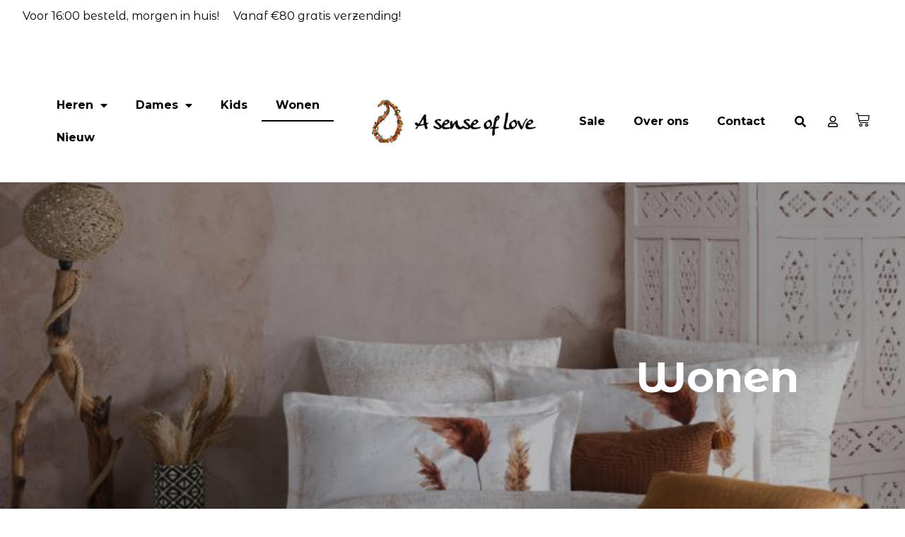

--- FILE ---
content_type: text/css
request_url: https://asenseoflove.nl/wp-content/plugins/pure-wc-variations-swatches/public/css/pure-wc-swatches-public.css?ver=1.1.7
body_size: 1626
content:
/**
 * All of the CSS for your public-facing functionality should be
 * included in this file.
 */
.tpwvs-hidden-select {
   display: none !important;
}

.tpvws-variation-html.variation-html.tpwvs-type-image,
.tpvws-variation-html.variation-html.tpwvs-type-color,
.tpvws-variation-html.variation-html.tpwvs-type-select {
   display: flex;
   align-items: center;
   width: 100%;
   max-width: 300px;
}

.tpwvs-attr-image,
.tpwvs-attr-color {
   flex: 1 0 40px;
   max-width: 40px;
   cursor: pointer;
   border: 1px solid transparent;
   transition: all .3s ease-in-out;
   margin: 4px;
}

.tpwvs-attr-image{
   flex: 1 0 60px;
   max-width: 60px;
   position: relative;
}
.tpwvs-attr-image.tp-rounded{
   border-radius: 50% !important;
}
.tpwvs-attr-image:hover{
   box-shadow: 0 8px 20px rgba(0,0,0,.2);
}

.tpwvs-attr-image:not(.tp-square)::after{
   position: absolute;
   content: '';
   top: 1px;
   left: 1px;
   width: calc(100% - 2px);
   height: calc(100% - 2px);
   background-color: transparent;
   border: 5px solid #fff;
   border-radius: 50%;
   transition: all .3s ease-in-out;
   visibility: hidden;
   opacity: 0;
}


.tpwvs-attr-image:not(.tp-square):hover::after,
.tpwvs-attr-image.swatches-active-img::after{
   visibility: visible;
   opacity: 1;
}

.tpwvs-attr-image img {
   border: 1px solid transparent;
   transition: all .3s ease-in-out;
}

.tpwvs-tooltip{
   border-radius: 50%;
}
.tpwvs-tooltip:not(:last-child){
   margin-right: 4px;
}

.tpwvs-attr-color {
   height: 26px;
   width: 26px;
}

.variations{
   border: none;
}

.tpwvs-shop-variations.variations tr:nth-child(2n){
   margin-bottom: 15px;
}
.tpwvs-shop-variations .value{
   padding: 0 !important;
}

.tpwvs-shop-variations.variations td,
.tpwvs-shop-variations.variations th, 
.tpwvs-shop-variations.variations tr,
.variations td,
.variations th,
.variations tr {
   border: none;
}

.tpwvs-shop-variations.variations td,
.tpwvs-shop-variations.variations th{
   display: flex!important;
}

.tpwvs-shop-variations.variations tr.left,
.tpwvs-shop-variations.variations.left{
   justify-content: flex-start;
}

.tpwvs-shop-variations.variations tr.right,
.tpwvs-shop-variations.variations.right{
   justify-content: end;
}

.tpwvs-shop-variations.variations tr.center,
.tpwvs-shop-variations.variations.center{
   justify-content: center;
}

.tpwvs-attr-image.swatches-active img,
.tpwvs-attr-color.swatches-active,
.tpwvs-attr-image:hover img,
.tpwvs-attr-color:hover {
   border-color: #000;
   box-shadow: inset 0px 0px 0px 4px #fff;
}

.tpwvs-attr-color:first-child,
.tpwvs-attr-image:first-child,
.tpwvs-attr-button:first-child {
   margin-left: 0;
}

.tpwvs-attr-color:last-child,
.tpwvs-attr-image:last-child,
.tpwvs-attr-button:last-child {
   margin-right: 0;
}


.swatches-active-img img,
.swatches-active {
   border-color: #000;
}


.tpwvs-attr-button {
   flex: 1 0 auto;
   border: 1px solid #ccc;
   color: #343434;
   padding: 6px 10px;
   margin: 3px;
   display: inline-block;
   text-align: center;
   cursor: pointer;
   font-size: 11px;
}

table.tpwvs-shop-variations{
   margin-top: 0;
   margin-bottom: 30px;
}

table.variations label{
   font-size: 12px;
   font-weight: 500;
}
table.variations tbody tr{
   display: flex!important;
}
table.variations .reset_variations{
   margin-left: 0;
   margin-top: 5px;
   font-size: 16px;
}
table.variations tbody tr:not(:last-child){
   margin-bottom: 15px;
}
table.variations tbody tr th{padding: 0; display: block;}
table.variations tbody tr td{padding: 0; display: block;}

.tpwvs-attr-button:hover {
   color: #000;
   border-color: #000;
   transition: 0.3s;
}

.button-active {
   color: #000;
   border-color: #000;
   transition: 0.3s;
}

.variations .value {
   display: flex;
   align-items: center;
   flex-wrap: wrap;
   max-width: 300px;
   justify-content: space-between;
}

.tpwvs-original-price,
.tpwvs-original-thumbnail {
   display: none;
}

.tpwvs-shop-variations.variations {
   border: none;
}


.tpwvs-attr-color.tpwvs-swatches.tp-rounded,
.tpwvs-attr-image.tpwvs-swatches.tp-rounded img {
   border-radius: 100px;
   margin: 4px;
}

.tpwvs-shop-variations.variations .tpwvs-attr-button.tpwvs-swatches.tp-rounded {
   border-radius: 100px;
   padding: 5px 10px;
}


.variations .tpwvs-attr-button.tpwvs-swatches.tp-rounded {
   border-radius: 100px;
   padding: 13px 10px;
}


/* tooltip CSS */
.tpwvs-tooltip {
   display: inline-block;
   position: relative;
   text-align: left;
}


.tpwvs-tooltip .top,
.tpwvs-tooltip .bottom,
.tpwvs-tooltip .left,
.tpwvs-tooltip .right{
   position: absolute;
   width: max-content;
   padding: 7px 10px;
   color: #FFFFFF;
   background-color: #000000;
   font-size: 14px;
   line-height: 14px;
   border-radius: 3px;
   z-index: 99999999;
   box-sizing: border-box;
   box-shadow: 4px 4px 8px rgba(0,0,0,.3);
   text-align: center;
   visibility: hidden;
   opacity: 0;
   transition: opacity .3s ease,visibility .3s ease,transform .3s cubic-bezier(.71,1.7,.77,1.24),-webkit-transform .3s cubic-bezier(.71,1.7,.77,1.24);
   
}
.tpwvs-tooltip .top span,
.tpwvs-tooltip .bottom span,
.tpwvs-tooltip .left span,
.tpwvs-tooltip .right span{
   position: relative;
   z-index: 1;
}

/* remove i from code */
.tpwvs-tooltip .top i,
.tpwvs-tooltip .bottom i,
.tpwvs-tooltip .left i,
.tpwvs-tooltip .right i{
   display: none;
}

.tpwvs-tooltip .top::after,
.tpwvs-tooltip .bottom::after,
.tpwvs-tooltip .left::after,
.tpwvs-tooltip .right::after{
   content: '';
   position: absolute;
   width: 12px;
   height: 12px;
   background-color: #000000;
   
}

/* for top design */
.tpwvs-tooltip .top {
   bottom: 100%;
   left: 50%;
   transform: translateX(-50%);
}

.tpwvs-tooltip .top::after{
   bottom: -12px;
   left: 50%;
   transform: translate(-50%, -50%) rotate(45deg);
}
.tpwvs-tooltip:hover .top{
   visibility: visible;
   opacity: 1;
   transform: translateX(-50%) translateY(-12px);
}

/* for bottom design */
.tpwvs-tooltip .bottom {
   top: 100%;
   left: 50%;
   transform: translateX(-50%);
}

.tpwvs-tooltip .bottom::after{
   top: -12px;
   left: 50%;
   transform: translate(-50%, 50%) rotate(45deg);
}
.tpwvs-tooltip:hover .bottom{
   visibility: visible;
   opacity: 1;
   transform: translateX(-50%) translateY(12px);
}



/* for right design */
.tpwvs-tooltip .right {
   top: 50%;
   left: 100%;
   transform: translateY(-50%) translateX(20px);
}

.tpwvs-tooltip .right::after{
   right: 100%;
   top: 50%;
   width: 10px;
   height: 10px;
   transform: translate(50%, -50%) rotate(45deg);
}
.tpwvs-tooltip:hover .right{
   visibility: visible;
   opacity: 1;
   transform: translateY(-50%) translateX(12px);
}


/* for left design */
.tpwvs-tooltip .left {
   top: 50%;
   right: 100%;
   transform: translateY(-50%) translateX(-20px);
}

.tpwvs-tooltip .left::after{
   left: 100%;
   top: 50%;
   width: 10px;
   height: 10px;
   transform: translate(-50%, -50%) rotate(45deg);
}
.tpwvs-tooltip:hover .left{
   visibility: visible;
   opacity: 1;
   transform: translateY(-50%) translateX(-12px);
}


body.single-product{}
body.single-product .tpwvs-attr-button{
   line-height: 1;
}
body.single-product table.variations tr{
   display: block;
}



/*twinty twinty theme code */

ul.products li.product .woocommerce-loop-product__title{
   margin: 0 !important;
   padding: 0 !important;
}

table.variations label{
   padding: 0 !important;
   margin-bottom: 8px !important;
   display: inline-block;
}

.tpwvs-shop-variations ul {
   list-style: none;
   padding: 0;
   margin: 0;
}

.tpwvs-shop-variations {
   display: flex;
   width: 100%;
}

.tpwvs-shop-variations.left{
   justify-content: start;
}

.tpwvs-shop-variations.center{
   justify-content: center;
}

.tpwvs-shop-variations.right{
   justify-content: right;
}

/*twinty twinty theme code end*/

--- FILE ---
content_type: text/css
request_url: https://asenseoflove.nl/wp-content/uploads/elementor/css/post-10269.css?ver=1755419929
body_size: 2621
content:
.elementor-10269 .elementor-element.elementor-element-a2d100a > .elementor-container > .elementor-column > .elementor-widget-wrap{align-content:center;align-items:center;}.elementor-10269 .elementor-element.elementor-element-a2d100a{margin-top:5px;margin-bottom:45px;padding:0px 0px 0px 0px;z-index:999;}.elementor-bc-flex-widget .elementor-10269 .elementor-element.elementor-element-e9dc4eb.elementor-column .elementor-widget-wrap{align-items:center;}.elementor-10269 .elementor-element.elementor-element-e9dc4eb.elementor-column.elementor-element[data-element_type="column"] > .elementor-widget-wrap.elementor-element-populated{align-content:center;align-items:center;}.elementor-10269 .elementor-element.elementor-element-e9dc4eb > .elementor-element-populated{margin:0% 0% 0% 10%;--e-column-margin-right:0%;--e-column-margin-left:10%;padding:0px 0px 0px 0px;}.elementor-widget-heading .elementor-heading-title{color:var( --e-global-color-primary );font-family:var( --e-global-typography-primary-font-family ), Sans-serif;font-weight:var( --e-global-typography-primary-font-weight );}.elementor-10269 .elementor-element.elementor-element-a430a5d > .elementor-widget-container{margin:0px 0px 0px 0px;padding:0px 0px 0px 0px;}.elementor-10269 .elementor-element.elementor-element-a430a5d .elementor-heading-title{color:#000000;font-family:"Montserrat Alternates", Sans-serif;font-size:16px;font-weight:400;}.elementor-bc-flex-widget .elementor-10269 .elementor-element.elementor-element-7169aa7.elementor-column .elementor-widget-wrap{align-items:center;}.elementor-10269 .elementor-element.elementor-element-7169aa7.elementor-column.elementor-element[data-element_type="column"] > .elementor-widget-wrap.elementor-element-populated{align-content:center;align-items:center;}.elementor-10269 .elementor-element.elementor-element-7169aa7 > .elementor-widget-wrap > .elementor-widget:not(.elementor-widget__width-auto):not(.elementor-widget__width-initial):not(:last-child):not(.elementor-absolute){margin-bottom:0px;}.elementor-10269 .elementor-element.elementor-element-d3bd7c0 > .elementor-widget-container{margin:0px 0px 0px 0px;padding:0px 0px 0px 0px;}.elementor-10269 .elementor-element.elementor-element-d3bd7c0 .elementor-heading-title{color:#000000;font-family:"Montserrat Alternates", Sans-serif;font-size:16px;font-weight:400;}.elementor-10269 .elementor-element.elementor-element-cd1bf67 > .elementor-container > .elementor-column > .elementor-widget-wrap{align-content:center;align-items:center;}.elementor-10269 .elementor-element.elementor-element-cd1bf67:not(.elementor-motion-effects-element-type-background), .elementor-10269 .elementor-element.elementor-element-cd1bf67 > .elementor-motion-effects-container > .elementor-motion-effects-layer{background-color:#FFFFFF;}.elementor-10269 .elementor-element.elementor-element-cd1bf67{transition:background 0.3s, border 0.3s, border-radius 0.3s, box-shadow 0.3s;margin-top:5px;margin-bottom:40px;padding:0px 0px 0px 0px;z-index:999;}.elementor-10269 .elementor-element.elementor-element-cd1bf67 > .elementor-background-overlay{transition:background 0.3s, border-radius 0.3s, opacity 0.3s;}.elementor-bc-flex-widget .elementor-10269 .elementor-element.elementor-element-4b862d5.elementor-column .elementor-widget-wrap{align-items:center;}.elementor-10269 .elementor-element.elementor-element-4b862d5.elementor-column.elementor-element[data-element_type="column"] > .elementor-widget-wrap.elementor-element-populated{align-content:center;align-items:center;}.elementor-10269 .elementor-element.elementor-element-4b862d5 > .elementor-element-populated{margin:0px 0px 0px 0px;--e-column-margin-right:0px;--e-column-margin-left:0px;padding:0px 0px 0px 0px;}.elementor-10269 .elementor-element.elementor-element-ab268e5 > .elementor-widget-container{margin:0px 0px 0px 0px;padding:0px 0px 0px 0px;}.elementor-10269 .elementor-element.elementor-element-ab268e5 .elementor-heading-title{color:#000000;font-family:"Montserrat Alternates", Sans-serif;font-size:16px;font-weight:400;}.elementor-bc-flex-widget .elementor-10269 .elementor-element.elementor-element-7e863d3.elementor-column .elementor-widget-wrap{align-items:center;}.elementor-10269 .elementor-element.elementor-element-7e863d3.elementor-column.elementor-element[data-element_type="column"] > .elementor-widget-wrap.elementor-element-populated{align-content:center;align-items:center;}.elementor-10269 .elementor-element.elementor-element-7e863d3 > .elementor-widget-wrap > .elementor-widget:not(.elementor-widget__width-auto):not(.elementor-widget__width-initial):not(:last-child):not(.elementor-absolute){margin-bottom:0px;}.elementor-10269 .elementor-element.elementor-element-d989acc > .elementor-widget-container{margin:0px 0px 0px 0px;padding:0px 0px 0px 0px;}.elementor-10269 .elementor-element.elementor-element-d989acc .elementor-heading-title{color:#000000;font-family:"Montserrat Alternates", Sans-serif;font-size:16px;font-weight:400;}.elementor-10269 .elementor-element.elementor-element-4cbf09de > .elementor-container > .elementor-column > .elementor-widget-wrap{align-content:center;align-items:center;}.elementor-10269 .elementor-element.elementor-element-4cbf09de{padding:30px 50px 30px 50px;z-index:999;}.elementor-bc-flex-widget .elementor-10269 .elementor-element.elementor-element-3fb10a96.elementor-column .elementor-widget-wrap{align-items:center;}.elementor-10269 .elementor-element.elementor-element-3fb10a96.elementor-column.elementor-element[data-element_type="column"] > .elementor-widget-wrap.elementor-element-populated{align-content:center;align-items:center;}.elementor-widget-nav-menu .elementor-nav-menu .elementor-item{font-family:var( --e-global-typography-primary-font-family ), Sans-serif;font-weight:var( --e-global-typography-primary-font-weight );}.elementor-widget-nav-menu .elementor-nav-menu--main .elementor-item{color:var( --e-global-color-text );fill:var( --e-global-color-text );}.elementor-widget-nav-menu .elementor-nav-menu--main .elementor-item:hover,
					.elementor-widget-nav-menu .elementor-nav-menu--main .elementor-item.elementor-item-active,
					.elementor-widget-nav-menu .elementor-nav-menu--main .elementor-item.highlighted,
					.elementor-widget-nav-menu .elementor-nav-menu--main .elementor-item:focus{color:var( --e-global-color-accent );fill:var( --e-global-color-accent );}.elementor-widget-nav-menu .elementor-nav-menu--main:not(.e--pointer-framed) .elementor-item:before,
					.elementor-widget-nav-menu .elementor-nav-menu--main:not(.e--pointer-framed) .elementor-item:after{background-color:var( --e-global-color-accent );}.elementor-widget-nav-menu .e--pointer-framed .elementor-item:before,
					.elementor-widget-nav-menu .e--pointer-framed .elementor-item:after{border-color:var( --e-global-color-accent );}.elementor-widget-nav-menu{--e-nav-menu-divider-color:var( --e-global-color-text );}.elementor-widget-nav-menu .elementor-nav-menu--dropdown .elementor-item, .elementor-widget-nav-menu .elementor-nav-menu--dropdown  .elementor-sub-item{font-family:var( --e-global-typography-accent-font-family ), Sans-serif;font-weight:var( --e-global-typography-accent-font-weight );}.elementor-10269 .elementor-element.elementor-element-79776018 .elementor-menu-toggle{margin-left:auto;background-color:#02010100;}.elementor-10269 .elementor-element.elementor-element-79776018 .elementor-nav-menu .elementor-item{font-family:"Montserrat", Sans-serif;font-size:16px;font-weight:700;}.elementor-10269 .elementor-element.elementor-element-79776018 .elementor-nav-menu--main .elementor-item{color:#000000;fill:#000000;}.elementor-10269 .elementor-element.elementor-element-79776018 .elementor-nav-menu--main .elementor-item:hover,
					.elementor-10269 .elementor-element.elementor-element-79776018 .elementor-nav-menu--main .elementor-item.elementor-item-active,
					.elementor-10269 .elementor-element.elementor-element-79776018 .elementor-nav-menu--main .elementor-item.highlighted,
					.elementor-10269 .elementor-element.elementor-element-79776018 .elementor-nav-menu--main .elementor-item:focus{color:#000000;fill:#000000;}.elementor-10269 .elementor-element.elementor-element-79776018 .elementor-nav-menu--main:not(.e--pointer-framed) .elementor-item:before,
					.elementor-10269 .elementor-element.elementor-element-79776018 .elementor-nav-menu--main:not(.e--pointer-framed) .elementor-item:after{background-color:#000000;}.elementor-10269 .elementor-element.elementor-element-79776018 .e--pointer-framed .elementor-item:before,
					.elementor-10269 .elementor-element.elementor-element-79776018 .e--pointer-framed .elementor-item:after{border-color:#000000;}.elementor-10269 .elementor-element.elementor-element-79776018 .elementor-nav-menu--main .elementor-item.elementor-item-active{color:#000000;}.elementor-10269 .elementor-element.elementor-element-79776018 .elementor-nav-menu--main:not(.e--pointer-framed) .elementor-item.elementor-item-active:before,
					.elementor-10269 .elementor-element.elementor-element-79776018 .elementor-nav-menu--main:not(.e--pointer-framed) .elementor-item.elementor-item-active:after{background-color:#000000;}.elementor-10269 .elementor-element.elementor-element-79776018 .e--pointer-framed .elementor-item.elementor-item-active:before,
					.elementor-10269 .elementor-element.elementor-element-79776018 .e--pointer-framed .elementor-item.elementor-item-active:after{border-color:#000000;}.elementor-10269 .elementor-element.elementor-element-79776018 .e--pointer-framed .elementor-item:before{border-width:2px;}.elementor-10269 .elementor-element.elementor-element-79776018 .e--pointer-framed.e--animation-draw .elementor-item:before{border-width:0 0 2px 2px;}.elementor-10269 .elementor-element.elementor-element-79776018 .e--pointer-framed.e--animation-draw .elementor-item:after{border-width:2px 2px 0 0;}.elementor-10269 .elementor-element.elementor-element-79776018 .e--pointer-framed.e--animation-corners .elementor-item:before{border-width:2px 0 0 2px;}.elementor-10269 .elementor-element.elementor-element-79776018 .e--pointer-framed.e--animation-corners .elementor-item:after{border-width:0 2px 2px 0;}.elementor-10269 .elementor-element.elementor-element-79776018 .e--pointer-underline .elementor-item:after,
					 .elementor-10269 .elementor-element.elementor-element-79776018 .e--pointer-overline .elementor-item:before,
					 .elementor-10269 .elementor-element.elementor-element-79776018 .e--pointer-double-line .elementor-item:before,
					 .elementor-10269 .elementor-element.elementor-element-79776018 .e--pointer-double-line .elementor-item:after{height:2px;}.elementor-10269 .elementor-element.elementor-element-79776018 .elementor-nav-menu--dropdown a, .elementor-10269 .elementor-element.elementor-element-79776018 .elementor-menu-toggle{color:#000000;}.elementor-10269 .elementor-element.elementor-element-79776018 .elementor-nav-menu--dropdown{background-color:#FFFFFF;}.elementor-10269 .elementor-element.elementor-element-79776018 .elementor-nav-menu--dropdown a:hover,
					.elementor-10269 .elementor-element.elementor-element-79776018 .elementor-nav-menu--dropdown a.elementor-item-active,
					.elementor-10269 .elementor-element.elementor-element-79776018 .elementor-nav-menu--dropdown a.highlighted,
					.elementor-10269 .elementor-element.elementor-element-79776018 .elementor-menu-toggle:hover{color:#000000;}.elementor-10269 .elementor-element.elementor-element-79776018 .elementor-nav-menu--dropdown a:hover,
					.elementor-10269 .elementor-element.elementor-element-79776018 .elementor-nav-menu--dropdown a.elementor-item-active,
					.elementor-10269 .elementor-element.elementor-element-79776018 .elementor-nav-menu--dropdown a.highlighted{background-color:#FFFFFF;}.elementor-10269 .elementor-element.elementor-element-79776018 .elementor-nav-menu--dropdown a.elementor-item-active{color:#000000;background-color:#FFFFFF;}.elementor-10269 .elementor-element.elementor-element-79776018 .elementor-nav-menu--dropdown .elementor-item, .elementor-10269 .elementor-element.elementor-element-79776018 .elementor-nav-menu--dropdown  .elementor-sub-item{font-family:"Montserrat Alternates", Sans-serif;font-size:12px;font-weight:700;}.elementor-bc-flex-widget .elementor-10269 .elementor-element.elementor-element-6f14b889.elementor-column .elementor-widget-wrap{align-items:center;}.elementor-10269 .elementor-element.elementor-element-6f14b889.elementor-column.elementor-element[data-element_type="column"] > .elementor-widget-wrap.elementor-element-populated{align-content:center;align-items:center;}.elementor-widget-image .widget-image-caption{color:var( --e-global-color-text );font-family:var( --e-global-typography-text-font-family ), Sans-serif;font-weight:var( --e-global-typography-text-font-weight );}.elementor-10269 .elementor-element.elementor-element-6468329d img{width:320px;}.elementor-bc-flex-widget .elementor-10269 .elementor-element.elementor-element-a789194.elementor-column .elementor-widget-wrap{align-items:center;}.elementor-10269 .elementor-element.elementor-element-a789194.elementor-column.elementor-element[data-element_type="column"] > .elementor-widget-wrap.elementor-element-populated{align-content:center;align-items:center;}.elementor-10269 .elementor-element.elementor-element-a789194 > .elementor-widget-wrap > .elementor-widget:not(.elementor-widget__width-auto):not(.elementor-widget__width-initial):not(:last-child):not(.elementor-absolute){margin-bottom:0px;}.elementor-10269 .elementor-element.elementor-element-b99a835 .elementor-menu-toggle{margin-left:auto;background-color:#02010100;}.elementor-10269 .elementor-element.elementor-element-b99a835 .elementor-nav-menu .elementor-item{font-family:"Montserrat", Sans-serif;font-size:16px;font-weight:700;}.elementor-10269 .elementor-element.elementor-element-b99a835 .elementor-nav-menu--main .elementor-item{color:#000000;fill:#000000;}.elementor-10269 .elementor-element.elementor-element-b99a835 .elementor-nav-menu--main .elementor-item:hover,
					.elementor-10269 .elementor-element.elementor-element-b99a835 .elementor-nav-menu--main .elementor-item.elementor-item-active,
					.elementor-10269 .elementor-element.elementor-element-b99a835 .elementor-nav-menu--main .elementor-item.highlighted,
					.elementor-10269 .elementor-element.elementor-element-b99a835 .elementor-nav-menu--main .elementor-item:focus{color:#000000;fill:#000000;}.elementor-10269 .elementor-element.elementor-element-b99a835 .elementor-nav-menu--main:not(.e--pointer-framed) .elementor-item:before,
					.elementor-10269 .elementor-element.elementor-element-b99a835 .elementor-nav-menu--main:not(.e--pointer-framed) .elementor-item:after{background-color:#000000;}.elementor-10269 .elementor-element.elementor-element-b99a835 .e--pointer-framed .elementor-item:before,
					.elementor-10269 .elementor-element.elementor-element-b99a835 .e--pointer-framed .elementor-item:after{border-color:#000000;}.elementor-10269 .elementor-element.elementor-element-b99a835 .elementor-nav-menu--main .elementor-item.elementor-item-active{color:#000000;}.elementor-10269 .elementor-element.elementor-element-b99a835 .elementor-nav-menu--main:not(.e--pointer-framed) .elementor-item.elementor-item-active:before,
					.elementor-10269 .elementor-element.elementor-element-b99a835 .elementor-nav-menu--main:not(.e--pointer-framed) .elementor-item.elementor-item-active:after{background-color:#000000;}.elementor-10269 .elementor-element.elementor-element-b99a835 .e--pointer-framed .elementor-item.elementor-item-active:before,
					.elementor-10269 .elementor-element.elementor-element-b99a835 .e--pointer-framed .elementor-item.elementor-item-active:after{border-color:#000000;}.elementor-10269 .elementor-element.elementor-element-b99a835 .e--pointer-framed .elementor-item:before{border-width:2px;}.elementor-10269 .elementor-element.elementor-element-b99a835 .e--pointer-framed.e--animation-draw .elementor-item:before{border-width:0 0 2px 2px;}.elementor-10269 .elementor-element.elementor-element-b99a835 .e--pointer-framed.e--animation-draw .elementor-item:after{border-width:2px 2px 0 0;}.elementor-10269 .elementor-element.elementor-element-b99a835 .e--pointer-framed.e--animation-corners .elementor-item:before{border-width:2px 0 0 2px;}.elementor-10269 .elementor-element.elementor-element-b99a835 .e--pointer-framed.e--animation-corners .elementor-item:after{border-width:0 2px 2px 0;}.elementor-10269 .elementor-element.elementor-element-b99a835 .e--pointer-underline .elementor-item:after,
					 .elementor-10269 .elementor-element.elementor-element-b99a835 .e--pointer-overline .elementor-item:before,
					 .elementor-10269 .elementor-element.elementor-element-b99a835 .e--pointer-double-line .elementor-item:before,
					 .elementor-10269 .elementor-element.elementor-element-b99a835 .e--pointer-double-line .elementor-item:after{height:2px;}.elementor-10269 .elementor-element.elementor-element-b99a835 .elementor-nav-menu--dropdown a, .elementor-10269 .elementor-element.elementor-element-b99a835 .elementor-menu-toggle{color:#000000;}.elementor-10269 .elementor-element.elementor-element-b99a835 .elementor-nav-menu--dropdown{background-color:#FFFFFF;}.elementor-10269 .elementor-element.elementor-element-b99a835 .elementor-nav-menu--dropdown a:hover,
					.elementor-10269 .elementor-element.elementor-element-b99a835 .elementor-nav-menu--dropdown a.elementor-item-active,
					.elementor-10269 .elementor-element.elementor-element-b99a835 .elementor-nav-menu--dropdown a.highlighted,
					.elementor-10269 .elementor-element.elementor-element-b99a835 .elementor-menu-toggle:hover{color:#000000;}.elementor-10269 .elementor-element.elementor-element-b99a835 .elementor-nav-menu--dropdown a:hover,
					.elementor-10269 .elementor-element.elementor-element-b99a835 .elementor-nav-menu--dropdown a.elementor-item-active,
					.elementor-10269 .elementor-element.elementor-element-b99a835 .elementor-nav-menu--dropdown a.highlighted{background-color:#FFFFFF;}.elementor-10269 .elementor-element.elementor-element-b99a835 .elementor-nav-menu--dropdown a.elementor-item-active{color:#000000;background-color:#FFFFFF;}.elementor-10269 .elementor-element.elementor-element-b99a835 .elementor-nav-menu--dropdown .elementor-item, .elementor-10269 .elementor-element.elementor-element-b99a835 .elementor-nav-menu--dropdown  .elementor-sub-item{font-family:"Montserrat Alternates", Sans-serif;font-size:12px;font-weight:700;}.elementor-10269 .elementor-element.elementor-element-3e371b2 .elementor-menu-toggle{margin-left:auto;background-color:#02010100;}.elementor-10269 .elementor-element.elementor-element-3e371b2 .elementor-nav-menu .elementor-item{font-family:"Montserrat", Sans-serif;font-size:16px;font-weight:700;}.elementor-10269 .elementor-element.elementor-element-3e371b2 .elementor-nav-menu--main .elementor-item{color:#000000;fill:#000000;}.elementor-10269 .elementor-element.elementor-element-3e371b2 .elementor-nav-menu--main .elementor-item:hover,
					.elementor-10269 .elementor-element.elementor-element-3e371b2 .elementor-nav-menu--main .elementor-item.elementor-item-active,
					.elementor-10269 .elementor-element.elementor-element-3e371b2 .elementor-nav-menu--main .elementor-item.highlighted,
					.elementor-10269 .elementor-element.elementor-element-3e371b2 .elementor-nav-menu--main .elementor-item:focus{color:#000000;fill:#000000;}.elementor-10269 .elementor-element.elementor-element-3e371b2 .elementor-nav-menu--main:not(.e--pointer-framed) .elementor-item:before,
					.elementor-10269 .elementor-element.elementor-element-3e371b2 .elementor-nav-menu--main:not(.e--pointer-framed) .elementor-item:after{background-color:#000000;}.elementor-10269 .elementor-element.elementor-element-3e371b2 .e--pointer-framed .elementor-item:before,
					.elementor-10269 .elementor-element.elementor-element-3e371b2 .e--pointer-framed .elementor-item:after{border-color:#000000;}.elementor-10269 .elementor-element.elementor-element-3e371b2 .elementor-nav-menu--main .elementor-item.elementor-item-active{color:#000000;}.elementor-10269 .elementor-element.elementor-element-3e371b2 .elementor-nav-menu--main:not(.e--pointer-framed) .elementor-item.elementor-item-active:before,
					.elementor-10269 .elementor-element.elementor-element-3e371b2 .elementor-nav-menu--main:not(.e--pointer-framed) .elementor-item.elementor-item-active:after{background-color:#000000;}.elementor-10269 .elementor-element.elementor-element-3e371b2 .e--pointer-framed .elementor-item.elementor-item-active:before,
					.elementor-10269 .elementor-element.elementor-element-3e371b2 .e--pointer-framed .elementor-item.elementor-item-active:after{border-color:#000000;}.elementor-10269 .elementor-element.elementor-element-3e371b2 .e--pointer-framed .elementor-item:before{border-width:2px;}.elementor-10269 .elementor-element.elementor-element-3e371b2 .e--pointer-framed.e--animation-draw .elementor-item:before{border-width:0 0 2px 2px;}.elementor-10269 .elementor-element.elementor-element-3e371b2 .e--pointer-framed.e--animation-draw .elementor-item:after{border-width:2px 2px 0 0;}.elementor-10269 .elementor-element.elementor-element-3e371b2 .e--pointer-framed.e--animation-corners .elementor-item:before{border-width:2px 0 0 2px;}.elementor-10269 .elementor-element.elementor-element-3e371b2 .e--pointer-framed.e--animation-corners .elementor-item:after{border-width:0 2px 2px 0;}.elementor-10269 .elementor-element.elementor-element-3e371b2 .e--pointer-underline .elementor-item:after,
					 .elementor-10269 .elementor-element.elementor-element-3e371b2 .e--pointer-overline .elementor-item:before,
					 .elementor-10269 .elementor-element.elementor-element-3e371b2 .e--pointer-double-line .elementor-item:before,
					 .elementor-10269 .elementor-element.elementor-element-3e371b2 .e--pointer-double-line .elementor-item:after{height:2px;}.elementor-10269 .elementor-element.elementor-element-3e371b2 .elementor-nav-menu--dropdown a, .elementor-10269 .elementor-element.elementor-element-3e371b2 .elementor-menu-toggle{color:#000000;}.elementor-10269 .elementor-element.elementor-element-3e371b2 .elementor-nav-menu--dropdown{background-color:#FFFFFF;}.elementor-10269 .elementor-element.elementor-element-3e371b2 .elementor-nav-menu--dropdown a:hover,
					.elementor-10269 .elementor-element.elementor-element-3e371b2 .elementor-nav-menu--dropdown a.elementor-item-active,
					.elementor-10269 .elementor-element.elementor-element-3e371b2 .elementor-nav-menu--dropdown a.highlighted,
					.elementor-10269 .elementor-element.elementor-element-3e371b2 .elementor-menu-toggle:hover{color:#000000;}.elementor-10269 .elementor-element.elementor-element-3e371b2 .elementor-nav-menu--dropdown a:hover,
					.elementor-10269 .elementor-element.elementor-element-3e371b2 .elementor-nav-menu--dropdown a.elementor-item-active,
					.elementor-10269 .elementor-element.elementor-element-3e371b2 .elementor-nav-menu--dropdown a.highlighted{background-color:#FFFFFF;}.elementor-10269 .elementor-element.elementor-element-3e371b2 .elementor-nav-menu--dropdown a.elementor-item-active{color:#000000;background-color:#FFFFFF;}.elementor-10269 .elementor-element.elementor-element-3e371b2 .elementor-nav-menu--dropdown .elementor-item, .elementor-10269 .elementor-element.elementor-element-3e371b2 .elementor-nav-menu--dropdown  .elementor-sub-item{font-family:"Montserrat Alternates", Sans-serif;font-size:12px;font-weight:700;}.elementor-10269 .elementor-element.elementor-element-6214dc8d.elementor-column > .elementor-widget-wrap{justify-content:flex-end;}.elementor-widget-icon-list .elementor-icon-list-item:not(:last-child):after{border-color:var( --e-global-color-text );}.elementor-widget-icon-list .elementor-icon-list-icon i{color:var( --e-global-color-primary );}.elementor-widget-icon-list .elementor-icon-list-icon svg{fill:var( --e-global-color-primary );}.elementor-widget-icon-list .elementor-icon-list-item > .elementor-icon-list-text, .elementor-widget-icon-list .elementor-icon-list-item > a{font-family:var( --e-global-typography-text-font-family ), Sans-serif;font-weight:var( --e-global-typography-text-font-weight );}.elementor-widget-icon-list .elementor-icon-list-text{color:var( --e-global-color-secondary );}.elementor-10269 .elementor-element.elementor-element-cb91867{width:auto;max-width:auto;align-self:center;--e-icon-list-icon-size:16px;--icon-vertical-offset:0px;}.elementor-10269 .elementor-element.elementor-element-cb91867 > .elementor-widget-container{margin:0px 20px 0px 0px;}.elementor-10269 .elementor-element.elementor-element-cb91867 .elementor-icon-list-items:not(.elementor-inline-items) .elementor-icon-list-item:not(:last-child){padding-bottom:calc(20px/2);}.elementor-10269 .elementor-element.elementor-element-cb91867 .elementor-icon-list-items:not(.elementor-inline-items) .elementor-icon-list-item:not(:first-child){margin-top:calc(20px/2);}.elementor-10269 .elementor-element.elementor-element-cb91867 .elementor-icon-list-items.elementor-inline-items .elementor-icon-list-item{margin-right:calc(20px/2);margin-left:calc(20px/2);}.elementor-10269 .elementor-element.elementor-element-cb91867 .elementor-icon-list-items.elementor-inline-items{margin-right:calc(-20px/2);margin-left:calc(-20px/2);}body.rtl .elementor-10269 .elementor-element.elementor-element-cb91867 .elementor-icon-list-items.elementor-inline-items .elementor-icon-list-item:after{left:calc(-20px/2);}body:not(.rtl) .elementor-10269 .elementor-element.elementor-element-cb91867 .elementor-icon-list-items.elementor-inline-items .elementor-icon-list-item:after{right:calc(-20px/2);}.elementor-10269 .elementor-element.elementor-element-cb91867 .elementor-icon-list-icon i{color:#000000;transition:color 0.3s;}.elementor-10269 .elementor-element.elementor-element-cb91867 .elementor-icon-list-icon svg{fill:#000000;transition:fill 0.3s;}.elementor-10269 .elementor-element.elementor-element-cb91867 .elementor-icon-list-text{transition:color 0.3s;}.elementor-widget-search-form input[type="search"].elementor-search-form__input{font-family:var( --e-global-typography-text-font-family ), Sans-serif;font-weight:var( --e-global-typography-text-font-weight );}.elementor-widget-search-form .elementor-search-form__input,
					.elementor-widget-search-form .elementor-search-form__icon,
					.elementor-widget-search-form .elementor-lightbox .dialog-lightbox-close-button,
					.elementor-widget-search-form .elementor-lightbox .dialog-lightbox-close-button:hover,
					.elementor-widget-search-form.elementor-search-form--skin-full_screen input[type="search"].elementor-search-form__input{color:var( --e-global-color-text );fill:var( --e-global-color-text );}.elementor-widget-search-form .elementor-search-form__submit{font-family:var( --e-global-typography-text-font-family ), Sans-serif;font-weight:var( --e-global-typography-text-font-weight );background-color:var( --e-global-color-secondary );}.elementor-10269 .elementor-element.elementor-element-dda0757 .elementor-search-form__container{min-height:50px;}.elementor-10269 .elementor-element.elementor-element-dda0757 .elementor-search-form__submit{min-width:50px;}body:not(.rtl) .elementor-10269 .elementor-element.elementor-element-dda0757 .elementor-search-form__icon{padding-left:calc(50px / 3);}body.rtl .elementor-10269 .elementor-element.elementor-element-dda0757 .elementor-search-form__icon{padding-right:calc(50px / 3);}.elementor-10269 .elementor-element.elementor-element-dda0757 .elementor-search-form__input, .elementor-10269 .elementor-element.elementor-element-dda0757.elementor-search-form--button-type-text .elementor-search-form__submit{padding-left:calc(50px / 3);padding-right:calc(50px / 3);}.elementor-10269 .elementor-element.elementor-element-dda0757:not(.elementor-search-form--skin-full_screen) .elementor-search-form__container{border-radius:3px;}.elementor-10269 .elementor-element.elementor-element-dda0757.elementor-search-form--skin-full_screen input[type="search"].elementor-search-form__input{border-radius:3px;}.elementor-widget-woocommerce-menu-cart .elementor-menu-cart__toggle .elementor-button{font-family:var( --e-global-typography-primary-font-family ), Sans-serif;font-weight:var( --e-global-typography-primary-font-weight );}.elementor-widget-woocommerce-menu-cart .elementor-menu-cart__product-name a{font-family:var( --e-global-typography-primary-font-family ), Sans-serif;font-weight:var( --e-global-typography-primary-font-weight );}.elementor-widget-woocommerce-menu-cart .elementor-menu-cart__product-price{font-family:var( --e-global-typography-primary-font-family ), Sans-serif;font-weight:var( --e-global-typography-primary-font-weight );}.elementor-widget-woocommerce-menu-cart .elementor-menu-cart__footer-buttons .elementor-button{font-family:var( --e-global-typography-primary-font-family ), Sans-serif;font-weight:var( --e-global-typography-primary-font-weight );}.elementor-widget-woocommerce-menu-cart .elementor-menu-cart__footer-buttons a.elementor-button--view-cart{font-family:var( --e-global-typography-primary-font-family ), Sans-serif;font-weight:var( --e-global-typography-primary-font-weight );}.elementor-widget-woocommerce-menu-cart .elementor-menu-cart__footer-buttons a.elementor-button--checkout{font-family:var( --e-global-typography-primary-font-family ), Sans-serif;font-weight:var( --e-global-typography-primary-font-weight );}.elementor-widget-woocommerce-menu-cart .woocommerce-mini-cart__empty-message{font-family:var( --e-global-typography-primary-font-family ), Sans-serif;font-weight:var( --e-global-typography-primary-font-weight );}.elementor-10269 .elementor-element.elementor-element-7366d7d5{width:auto;max-width:auto;align-self:center;--main-alignment:right;--divider-style:solid;--subtotal-divider-style:solid;--elementor-remove-from-cart-button:none;--remove-from-cart-button:block;--toggle-button-icon-color:#000000;--toggle-button-icon-hover-color:#000000;--toggle-button-border-width:0px;--toggle-icon-size:20px;--toggle-icon-padding:0px 0px 0px 0px;--cart-border-style:none;--cart-footer-layout:1fr 1fr;--products-max-height-sidecart:calc(100vh - 240px);--products-max-height-minicart:calc(100vh - 385px);}.elementor-10269 .elementor-element.elementor-element-7366d7d5 .widget_shopping_cart_content{--subtotal-divider-left-width:0;--subtotal-divider-right-width:0;}@media(max-width:1024px){.elementor-10269 .elementor-element.elementor-element-a2d100a{padding:0px 30px 0px 30px;}.elementor-bc-flex-widget .elementor-10269 .elementor-element.elementor-element-7169aa7.elementor-column .elementor-widget-wrap{align-items:center;}.elementor-10269 .elementor-element.elementor-element-7169aa7.elementor-column.elementor-element[data-element_type="column"] > .elementor-widget-wrap.elementor-element-populated{align-content:center;align-items:center;}.elementor-10269 .elementor-element.elementor-element-cd1bf67{padding:0px 30px 0px 30px;}.elementor-bc-flex-widget .elementor-10269 .elementor-element.elementor-element-7e863d3.elementor-column .elementor-widget-wrap{align-items:center;}.elementor-10269 .elementor-element.elementor-element-7e863d3.elementor-column.elementor-element[data-element_type="column"] > .elementor-widget-wrap.elementor-element-populated{align-content:center;align-items:center;}.elementor-10269 .elementor-element.elementor-element-4cbf09de{padding:0px 30px 0px 30px;}.elementor-bc-flex-widget .elementor-10269 .elementor-element.elementor-element-6f14b889.elementor-column .elementor-widget-wrap{align-items:center;}.elementor-10269 .elementor-element.elementor-element-6f14b889.elementor-column.elementor-element[data-element_type="column"] > .elementor-widget-wrap.elementor-element-populated{align-content:center;align-items:center;}.elementor-10269 .elementor-element.elementor-element-6468329d{text-align:left;}.elementor-bc-flex-widget .elementor-10269 .elementor-element.elementor-element-a789194.elementor-column .elementor-widget-wrap{align-items:center;}.elementor-10269 .elementor-element.elementor-element-a789194.elementor-column.elementor-element[data-element_type="column"] > .elementor-widget-wrap.elementor-element-populated{align-content:center;align-items:center;}}@media(max-width:767px){.elementor-10269 .elementor-element.elementor-element-a2d100a{padding:30px 20px 20px 20px;}.elementor-10269 .elementor-element.elementor-element-e9dc4eb{width:30%;}.elementor-10269 .elementor-element.elementor-element-e9dc4eb > .elementor-element-populated{padding:0px 0px 0px 0px;}.elementor-10269 .elementor-element.elementor-element-7169aa7{width:30%;}.elementor-bc-flex-widget .elementor-10269 .elementor-element.elementor-element-7169aa7.elementor-column .elementor-widget-wrap{align-items:center;}.elementor-10269 .elementor-element.elementor-element-7169aa7.elementor-column.elementor-element[data-element_type="column"] > .elementor-widget-wrap.elementor-element-populated{align-content:center;align-items:center;}.elementor-10269 .elementor-element.elementor-element-7169aa7 > .elementor-element-populated{padding:0px 0px 0px 0px;}.elementor-10269 .elementor-element.elementor-element-cd1bf67{padding:12px 0px 12px 0px;}.elementor-10269 .elementor-element.elementor-element-4b862d5{width:50%;}.elementor-10269 .elementor-element.elementor-element-4b862d5 > .elementor-element-populated{margin:0px 0px 0px 15px;--e-column-margin-right:0px;--e-column-margin-left:15px;padding:0px 0px 0px 0px;}.elementor-10269 .elementor-element.elementor-element-7e863d3{width:50%;}.elementor-bc-flex-widget .elementor-10269 .elementor-element.elementor-element-7e863d3.elementor-column .elementor-widget-wrap{align-items:center;}.elementor-10269 .elementor-element.elementor-element-7e863d3.elementor-column.elementor-element[data-element_type="column"] > .elementor-widget-wrap.elementor-element-populated{align-content:center;align-items:center;}.elementor-10269 .elementor-element.elementor-element-7e863d3 > .elementor-element-populated{padding:0px 0px 0px 0px;}.elementor-10269 .elementor-element.elementor-element-4cbf09de{padding:30px 20px 20px 20px;}.elementor-10269 .elementor-element.elementor-element-3fb10a96{width:30%;}.elementor-10269 .elementor-element.elementor-element-3fb10a96 > .elementor-element-populated{padding:0px 0px 0px 0px;}.elementor-10269 .elementor-element.elementor-element-6f14b889{width:40%;}.elementor-bc-flex-widget .elementor-10269 .elementor-element.elementor-element-6f14b889.elementor-column .elementor-widget-wrap{align-items:center;}.elementor-10269 .elementor-element.elementor-element-6f14b889.elementor-column.elementor-element[data-element_type="column"] > .elementor-widget-wrap.elementor-element-populated{align-content:center;align-items:center;}.elementor-10269 .elementor-element.elementor-element-6f14b889 > .elementor-element-populated{padding:0px 0px 0px 0px;}.elementor-10269 .elementor-element.elementor-element-6468329d{text-align:left;}.elementor-10269 .elementor-element.elementor-element-6468329d img{width:100%;}.elementor-10269 .elementor-element.elementor-element-a789194{width:30%;}.elementor-bc-flex-widget .elementor-10269 .elementor-element.elementor-element-a789194.elementor-column .elementor-widget-wrap{align-items:center;}.elementor-10269 .elementor-element.elementor-element-a789194.elementor-column.elementor-element[data-element_type="column"] > .elementor-widget-wrap.elementor-element-populated{align-content:center;align-items:center;}.elementor-10269 .elementor-element.elementor-element-a789194 > .elementor-element-populated{padding:0px 0px 0px 0px;}.elementor-10269 .elementor-element.elementor-element-3e371b2 .elementor-nav-menu--dropdown .elementor-item, .elementor-10269 .elementor-element.elementor-element-3e371b2 .elementor-nav-menu--dropdown  .elementor-sub-item{font-size:16px;}.elementor-10269 .elementor-element.elementor-element-6214dc8d{width:30%;}}@media(min-width:768px){.elementor-10269 .elementor-element.elementor-element-e9dc4eb{width:25%;}.elementor-10269 .elementor-element.elementor-element-7169aa7{width:75%;}.elementor-10269 .elementor-element.elementor-element-3fb10a96{width:39.47%;}.elementor-10269 .elementor-element.elementor-element-6f14b889{width:21.363%;}.elementor-10269 .elementor-element.elementor-element-a789194{width:29.167%;}.elementor-10269 .elementor-element.elementor-element-6214dc8d{width:10%;}}@media(max-width:1024px) and (min-width:768px){.elementor-10269 .elementor-element.elementor-element-7169aa7{width:50%;}.elementor-10269 .elementor-element.elementor-element-7e863d3{width:50%;}.elementor-10269 .elementor-element.elementor-element-6f14b889{width:50%;}.elementor-10269 .elementor-element.elementor-element-a789194{width:50%;}}

--- FILE ---
content_type: text/css
request_url: https://asenseoflove.nl/wp-content/uploads/elementor/css/post-10277.css?ver=1755419929
body_size: 2426
content:
.elementor-10277 .elementor-element.elementor-element-634a8768{padding:80px 50px 80px 50px;}.elementor-10277 .elementor-element.elementor-element-23fb01f3 > .elementor-element-populated{margin:0px 19px 0px 0px;--e-column-margin-right:19px;--e-column-margin-left:0px;padding:0px 0px 0px 0px;}.elementor-widget-icon-box.elementor-view-stacked .elementor-icon{background-color:var( --e-global-color-primary );}.elementor-widget-icon-box.elementor-view-framed .elementor-icon, .elementor-widget-icon-box.elementor-view-default .elementor-icon{fill:var( --e-global-color-primary );color:var( --e-global-color-primary );border-color:var( --e-global-color-primary );}.elementor-widget-icon-box .elementor-icon-box-title{color:var( --e-global-color-primary );}.elementor-widget-icon-box .elementor-icon-box-title, .elementor-widget-icon-box .elementor-icon-box-title a{font-family:var( --e-global-typography-primary-font-family ), Sans-serif;font-weight:var( --e-global-typography-primary-font-weight );}.elementor-widget-icon-box .elementor-icon-box-description{color:var( --e-global-color-text );font-family:var( --e-global-typography-text-font-family ), Sans-serif;font-weight:var( --e-global-typography-text-font-weight );}.elementor-10277 .elementor-element.elementor-element-3e7c911b .elementor-icon{font-size:70px;}.elementor-10277 .elementor-element.elementor-element-3e7c911b .elementor-icon-box-title{color:#5A5A5A;}.elementor-10277 .elementor-element.elementor-element-3e7c911b .elementor-icon-box-title, .elementor-10277 .elementor-element.elementor-element-3e7c911b .elementor-icon-box-title a{font-family:"Montserrat Alternates", Sans-serif;font-size:40px;font-weight:300;}.elementor-10277 .elementor-element.elementor-element-3e7c911b .elementor-icon-box-description{font-family:"Poppins", Sans-serif;font-size:16px;font-weight:400;line-height:25px;}.elementor-10277 .elementor-element.elementor-element-209990f5 > .elementor-element-populated{margin:0px 19px 0px 19px;--e-column-margin-right:19px;--e-column-margin-left:19px;padding:0px 0px 0px 0px;}.elementor-10277 .elementor-element.elementor-element-7e14977d .elementor-icon{font-size:70px;}.elementor-10277 .elementor-element.elementor-element-7e14977d .elementor-icon-box-title{color:#5A5A5A;}.elementor-10277 .elementor-element.elementor-element-7e14977d .elementor-icon-box-title, .elementor-10277 .elementor-element.elementor-element-7e14977d .elementor-icon-box-title a{font-family:"Montserrat Alternates", Sans-serif;font-size:40px;font-weight:300;}.elementor-10277 .elementor-element.elementor-element-7e14977d .elementor-icon-box-description{font-family:"Poppins", Sans-serif;font-size:16px;font-weight:400;line-height:25px;}.elementor-10277 .elementor-element.elementor-element-178920ed > .elementor-element-populated{margin:0px 19px 0px 19px;--e-column-margin-right:19px;--e-column-margin-left:19px;padding:0px 0px 0px 0px;}.elementor-10277 .elementor-element.elementor-element-71b37e2c .elementor-icon{font-size:70px;}.elementor-10277 .elementor-element.elementor-element-71b37e2c .elementor-icon-box-title{color:#5A5A5A;}.elementor-10277 .elementor-element.elementor-element-71b37e2c .elementor-icon-box-title, .elementor-10277 .elementor-element.elementor-element-71b37e2c .elementor-icon-box-title a{font-family:"Montserrat Alternates", Sans-serif;font-size:40px;font-weight:300;}.elementor-10277 .elementor-element.elementor-element-71b37e2c .elementor-icon-box-description{font-family:"Poppins", Sans-serif;font-size:16px;font-weight:400;line-height:25px;}.elementor-10277 .elementor-element.elementor-element-29e13808 > .elementor-element-populated{margin:0px 0px 0px 19px;--e-column-margin-right:0px;--e-column-margin-left:19px;padding:0px 0px 0px 0px;}.elementor-10277 .elementor-element.elementor-element-2d5fabc1 .elementor-icon{font-size:70px;}.elementor-10277 .elementor-element.elementor-element-2d5fabc1 .elementor-icon-box-title{color:#5A5A5A;}.elementor-10277 .elementor-element.elementor-element-2d5fabc1 .elementor-icon-box-title, .elementor-10277 .elementor-element.elementor-element-2d5fabc1 .elementor-icon-box-title a{font-family:"Montserrat Alternates", Sans-serif;font-size:40px;font-weight:300;}.elementor-10277 .elementor-element.elementor-element-2d5fabc1 .elementor-icon-box-description{font-family:"Poppins", Sans-serif;font-size:16px;font-weight:400;line-height:25px;}.elementor-10277 .elementor-element.elementor-element-197ac0b9:not(.elementor-motion-effects-element-type-background), .elementor-10277 .elementor-element.elementor-element-197ac0b9 > .elementor-motion-effects-container > .elementor-motion-effects-layer{background-color:#F5F5F5;}.elementor-10277 .elementor-element.elementor-element-197ac0b9{transition:background 0.3s, border 0.3s, border-radius 0.3s, box-shadow 0.3s;padding:80px 50px 50px 50px;}.elementor-10277 .elementor-element.elementor-element-197ac0b9 > .elementor-background-overlay{transition:background 0.3s, border-radius 0.3s, opacity 0.3s;}.elementor-10277 .elementor-element.elementor-element-20a58dca > .elementor-element-populated{padding:0px 100px 0px 0px;}.elementor-widget-heading .elementor-heading-title{color:var( --e-global-color-primary );font-family:var( --e-global-typography-primary-font-family ), Sans-serif;font-weight:var( --e-global-typography-primary-font-weight );}.elementor-10277 .elementor-element.elementor-element-7fb85151 .elementor-heading-title{color:#5A5A5A;font-family:"Poppins", Sans-serif;font-size:16px;font-weight:600;line-height:25px;}.elementor-widget-text-editor{color:var( --e-global-color-text );font-family:var( --e-global-typography-text-font-family ), Sans-serif;font-weight:var( --e-global-typography-text-font-weight );}.elementor-widget-text-editor.elementor-drop-cap-view-stacked .elementor-drop-cap{background-color:var( --e-global-color-primary );}.elementor-widget-text-editor.elementor-drop-cap-view-framed .elementor-drop-cap, .elementor-widget-text-editor.elementor-drop-cap-view-default .elementor-drop-cap{color:var( --e-global-color-primary );border-color:var( --e-global-color-primary );}.elementor-10277 .elementor-element.elementor-element-427a7145{color:#5A5A5A;font-family:"Poppins", Sans-serif;font-size:16px;font-weight:400;line-height:25px;}.elementor-10277 .elementor-element.elementor-element-2aaf2b1a > .elementor-element-populated{padding:0px 30px 0px 0px;}.elementor-10277 .elementor-element.elementor-element-2bdd58b5 .elementor-heading-title{color:#5A5A5A;font-family:"Poppins", Sans-serif;font-size:16px;font-weight:600;line-height:25px;}.elementor-widget-icon-list .elementor-icon-list-item:not(:last-child):after{border-color:var( --e-global-color-text );}.elementor-widget-icon-list .elementor-icon-list-icon i{color:var( --e-global-color-primary );}.elementor-widget-icon-list .elementor-icon-list-icon svg{fill:var( --e-global-color-primary );}.elementor-widget-icon-list .elementor-icon-list-item > .elementor-icon-list-text, .elementor-widget-icon-list .elementor-icon-list-item > a{font-family:var( --e-global-typography-text-font-family ), Sans-serif;font-weight:var( --e-global-typography-text-font-weight );}.elementor-widget-icon-list .elementor-icon-list-text{color:var( --e-global-color-secondary );}.elementor-10277 .elementor-element.elementor-element-6330c4e3 .elementor-icon-list-items:not(.elementor-inline-items) .elementor-icon-list-item:not(:last-child){padding-bottom:calc(5px/2);}.elementor-10277 .elementor-element.elementor-element-6330c4e3 .elementor-icon-list-items:not(.elementor-inline-items) .elementor-icon-list-item:not(:first-child){margin-top:calc(5px/2);}.elementor-10277 .elementor-element.elementor-element-6330c4e3 .elementor-icon-list-items.elementor-inline-items .elementor-icon-list-item{margin-right:calc(5px/2);margin-left:calc(5px/2);}.elementor-10277 .elementor-element.elementor-element-6330c4e3 .elementor-icon-list-items.elementor-inline-items{margin-right:calc(-5px/2);margin-left:calc(-5px/2);}body.rtl .elementor-10277 .elementor-element.elementor-element-6330c4e3 .elementor-icon-list-items.elementor-inline-items .elementor-icon-list-item:after{left:calc(-5px/2);}body:not(.rtl) .elementor-10277 .elementor-element.elementor-element-6330c4e3 .elementor-icon-list-items.elementor-inline-items .elementor-icon-list-item:after{right:calc(-5px/2);}.elementor-10277 .elementor-element.elementor-element-6330c4e3 .elementor-icon-list-icon i{transition:color 0.3s;}.elementor-10277 .elementor-element.elementor-element-6330c4e3 .elementor-icon-list-icon svg{transition:fill 0.3s;}.elementor-10277 .elementor-element.elementor-element-6330c4e3{--e-icon-list-icon-size:14px;--icon-vertical-offset:0px;}.elementor-10277 .elementor-element.elementor-element-6330c4e3 .elementor-icon-list-item > .elementor-icon-list-text, .elementor-10277 .elementor-element.elementor-element-6330c4e3 .elementor-icon-list-item > a{font-family:"Poppins", Sans-serif;font-size:16px;font-weight:400;}.elementor-10277 .elementor-element.elementor-element-6330c4e3 .elementor-icon-list-text{color:#5A5A5A;transition:color 0.3s;}.elementor-10277 .elementor-element.elementor-element-2b4594c7 > .elementor-element-populated{padding:0px 30px 0px 0px;}.elementor-10277 .elementor-element.elementor-element-45818cfb .elementor-heading-title{color:#5A5A5A;font-family:"Poppins", Sans-serif;font-size:16px;font-weight:600;line-height:25px;}.elementor-10277 .elementor-element.elementor-element-e166671 .elementor-icon-list-items:not(.elementor-inline-items) .elementor-icon-list-item:not(:last-child){padding-bottom:calc(5px/2);}.elementor-10277 .elementor-element.elementor-element-e166671 .elementor-icon-list-items:not(.elementor-inline-items) .elementor-icon-list-item:not(:first-child){margin-top:calc(5px/2);}.elementor-10277 .elementor-element.elementor-element-e166671 .elementor-icon-list-items.elementor-inline-items .elementor-icon-list-item{margin-right:calc(5px/2);margin-left:calc(5px/2);}.elementor-10277 .elementor-element.elementor-element-e166671 .elementor-icon-list-items.elementor-inline-items{margin-right:calc(-5px/2);margin-left:calc(-5px/2);}body.rtl .elementor-10277 .elementor-element.elementor-element-e166671 .elementor-icon-list-items.elementor-inline-items .elementor-icon-list-item:after{left:calc(-5px/2);}body:not(.rtl) .elementor-10277 .elementor-element.elementor-element-e166671 .elementor-icon-list-items.elementor-inline-items .elementor-icon-list-item:after{right:calc(-5px/2);}.elementor-10277 .elementor-element.elementor-element-e166671 .elementor-icon-list-icon i{transition:color 0.3s;}.elementor-10277 .elementor-element.elementor-element-e166671 .elementor-icon-list-icon svg{transition:fill 0.3s;}.elementor-10277 .elementor-element.elementor-element-e166671{--e-icon-list-icon-size:14px;--icon-vertical-offset:0px;}.elementor-10277 .elementor-element.elementor-element-e166671 .elementor-icon-list-item > .elementor-icon-list-text, .elementor-10277 .elementor-element.elementor-element-e166671 .elementor-icon-list-item > a{font-family:"Poppins", Sans-serif;font-size:16px;font-weight:400;}.elementor-10277 .elementor-element.elementor-element-e166671 .elementor-icon-list-text{color:#5A5A5A;transition:color 0.3s;}.elementor-10277 .elementor-element.elementor-element-3234ab0b > .elementor-element-populated{padding:0px 0px 0px 0px;}.elementor-10277 .elementor-element.elementor-element-36719d1c .elementor-heading-title{color:#5A5A5A;font-family:"Poppins", Sans-serif;font-size:35px;font-weight:400;line-height:53px;}.elementor-10277 .elementor-element.elementor-element-5de5eac0{width:var( --container-widget-width, 98.092% );max-width:98.092%;--container-widget-width:98.092%;--container-widget-flex-grow:0;color:#5A5A5A;font-family:"Poppins", Sans-serif;font-size:16px;font-weight:400;line-height:25px;}.elementor-widget-form .elementor-field-group > label, .elementor-widget-form .elementor-field-subgroup label{color:var( --e-global-color-text );}.elementor-widget-form .elementor-field-group > label{font-family:var( --e-global-typography-text-font-family ), Sans-serif;font-weight:var( --e-global-typography-text-font-weight );}.elementor-widget-form .elementor-field-type-html{color:var( --e-global-color-text );font-family:var( --e-global-typography-text-font-family ), Sans-serif;font-weight:var( --e-global-typography-text-font-weight );}.elementor-widget-form .elementor-field-group .elementor-field{color:var( --e-global-color-text );}.elementor-widget-form .elementor-field-group .elementor-field, .elementor-widget-form .elementor-field-subgroup label{font-family:var( --e-global-typography-text-font-family ), Sans-serif;font-weight:var( --e-global-typography-text-font-weight );}.elementor-widget-form .elementor-button{font-family:var( --e-global-typography-accent-font-family ), Sans-serif;font-weight:var( --e-global-typography-accent-font-weight );}.elementor-widget-form .e-form__buttons__wrapper__button-next{background-color:var( --e-global-color-accent );}.elementor-widget-form .elementor-button[type="submit"]{background-color:var( --e-global-color-accent );}.elementor-widget-form .e-form__buttons__wrapper__button-previous{background-color:var( --e-global-color-accent );}.elementor-widget-form .elementor-message{font-family:var( --e-global-typography-text-font-family ), Sans-serif;font-weight:var( --e-global-typography-text-font-weight );}.elementor-widget-form .e-form__indicators__indicator, .elementor-widget-form .e-form__indicators__indicator__label{font-family:var( --e-global-typography-accent-font-family ), Sans-serif;font-weight:var( --e-global-typography-accent-font-weight );}.elementor-widget-form{--e-form-steps-indicator-inactive-primary-color:var( --e-global-color-text );--e-form-steps-indicator-active-primary-color:var( --e-global-color-accent );--e-form-steps-indicator-completed-primary-color:var( --e-global-color-accent );--e-form-steps-indicator-progress-color:var( --e-global-color-accent );--e-form-steps-indicator-progress-background-color:var( --e-global-color-text );--e-form-steps-indicator-progress-meter-color:var( --e-global-color-text );}.elementor-widget-form .e-form__indicators__indicator__progress__meter{font-family:var( --e-global-typography-accent-font-family ), Sans-serif;font-weight:var( --e-global-typography-accent-font-weight );}.elementor-10277 .elementor-element.elementor-element-914ddf3{width:var( --container-widget-width, 400px );max-width:400px;--container-widget-width:400px;--container-widget-flex-grow:0;--e-form-steps-indicators-spacing:20px;--e-form-steps-indicator-padding:30px;--e-form-steps-indicator-inactive-secondary-color:#ffffff;--e-form-steps-indicator-active-secondary-color:#ffffff;--e-form-steps-indicator-completed-secondary-color:#ffffff;--e-form-steps-divider-width:1px;--e-form-steps-divider-gap:10px;}.elementor-10277 .elementor-element.elementor-element-914ddf3 > .elementor-widget-container{padding:2px 0px 0px 0px;}.elementor-10277 .elementor-element.elementor-element-914ddf3 .elementor-button-content-wrapper{flex-direction:row;}.elementor-10277 .elementor-element.elementor-element-914ddf3 .elementor-button span{gap:20px;}.elementor-10277 .elementor-element.elementor-element-914ddf3 .elementor-field-group{padding-right:calc( 20px/2 );padding-left:calc( 20px/2 );margin-bottom:10px;}.elementor-10277 .elementor-element.elementor-element-914ddf3 .elementor-form-fields-wrapper{margin-left:calc( -20px/2 );margin-right:calc( -20px/2 );margin-bottom:-10px;}.elementor-10277 .elementor-element.elementor-element-914ddf3 .elementor-field-group.recaptcha_v3-bottomleft, .elementor-10277 .elementor-element.elementor-element-914ddf3 .elementor-field-group.recaptcha_v3-bottomright{margin-bottom:0;}body.rtl .elementor-10277 .elementor-element.elementor-element-914ddf3 .elementor-labels-inline .elementor-field-group > label{padding-left:0px;}body:not(.rtl) .elementor-10277 .elementor-element.elementor-element-914ddf3 .elementor-labels-inline .elementor-field-group > label{padding-right:0px;}body .elementor-10277 .elementor-element.elementor-element-914ddf3 .elementor-labels-above .elementor-field-group > label{padding-bottom:0px;}.elementor-10277 .elementor-element.elementor-element-914ddf3 .elementor-field-type-html{padding-bottom:0px;}.elementor-10277 .elementor-element.elementor-element-914ddf3 .elementor-field-group .elementor-field{color:#5A5A5A;}.elementor-10277 .elementor-element.elementor-element-914ddf3 .elementor-field-group .elementor-field, .elementor-10277 .elementor-element.elementor-element-914ddf3 .elementor-field-subgroup label{font-family:"Poppins", Sans-serif;font-size:16px;font-weight:400;line-height:25px;}.elementor-10277 .elementor-element.elementor-element-914ddf3 .elementor-field-group:not(.elementor-field-type-upload) .elementor-field:not(.elementor-select-wrapper){background-color:#ffffff;border-color:#707070;border-radius:10px 10px 10px 10px;}.elementor-10277 .elementor-element.elementor-element-914ddf3 .elementor-field-group .elementor-select-wrapper select{background-color:#ffffff;border-color:#707070;border-radius:10px 10px 10px 10px;}.elementor-10277 .elementor-element.elementor-element-914ddf3 .elementor-field-group .elementor-select-wrapper::before{color:#707070;}.elementor-10277 .elementor-element.elementor-element-914ddf3 .elementor-button{font-family:"Poppins", Sans-serif;font-size:16px;font-weight:500;line-height:25px;border-radius:30px 30px 30px 30px;padding:10px 18px 10px 19px;}.elementor-10277 .elementor-element.elementor-element-914ddf3 .e-form__buttons__wrapper__button-next{background-color:#E38140;color:#ffffff;}.elementor-10277 .elementor-element.elementor-element-914ddf3 .elementor-button[type="submit"]{background-color:#E38140;color:#ffffff;}.elementor-10277 .elementor-element.elementor-element-914ddf3 .elementor-button[type="submit"] svg *{fill:#ffffff;}.elementor-10277 .elementor-element.elementor-element-914ddf3 .e-form__buttons__wrapper__button-previous{color:#ffffff;}.elementor-10277 .elementor-element.elementor-element-914ddf3 .e-form__buttons__wrapper__button-next:hover{color:#ffffff;}.elementor-10277 .elementor-element.elementor-element-914ddf3 .elementor-button[type="submit"]:hover{color:#ffffff;}.elementor-10277 .elementor-element.elementor-element-914ddf3 .elementor-button[type="submit"]:hover svg *{fill:#ffffff;}.elementor-10277 .elementor-element.elementor-element-914ddf3 .e-form__buttons__wrapper__button-previous:hover{color:#ffffff;}.elementor-10277 .elementor-element.elementor-element-460300bd{color:#5A5A5A;font-family:"Poppins", Sans-serif;font-size:10px;font-weight:400;line-height:16px;}.elementor-10277 .elementor-element.elementor-element-4a0ccab6{--grid-template-columns:repeat(0, auto);--icon-size:16px;--grid-column-gap:10px;--grid-row-gap:0px;}.elementor-10277 .elementor-element.elementor-element-4a0ccab6 .elementor-widget-container{text-align:left;}.elementor-10277 .elementor-element.elementor-element-4a0ccab6 .elementor-social-icon{background-color:#66666600;border-style:solid;border-width:1px 1px 1px 1px;border-color:#666666;}.elementor-10277 .elementor-element.elementor-element-4a0ccab6 .elementor-social-icon i{color:#666666;}.elementor-10277 .elementor-element.elementor-element-4a0ccab6 .elementor-social-icon svg{fill:#666666;}.elementor-10277 .elementor-element.elementor-element-4a0ccab6 .elementor-icon{border-radius:100px 100px 100px 100px;}.elementor-10277 .elementor-element.elementor-element-55514484 > .elementor-container > .elementor-column > .elementor-widget-wrap{align-content:center;align-items:center;}.elementor-10277 .elementor-element.elementor-element-55514484{padding:20px 0px 0px 0px;}.elementor-10277 .elementor-element.elementor-element-5ff510c6 > .elementor-element-populated{padding:0px 100px 0px 0px;}.elementor-10277 .elementor-element.elementor-element-32044812{color:#5A5A5A;font-family:"Poppins", Sans-serif;font-size:16px;font-weight:400;line-height:25px;}.elementor-10277 .elementor-element.elementor-element-3a0e6eb9 > .elementor-element-populated{padding:0px 0px 0px 0px;}.elementor-widget-image .widget-image-caption{color:var( --e-global-color-text );font-family:var( --e-global-typography-text-font-family ), Sans-serif;font-weight:var( --e-global-typography-text-font-weight );}.elementor-10277 .elementor-element.elementor-element-4970e14b{text-align:right;}.elementor-10277 .elementor-element.elementor-element-4970e14b img{width:300px;}@media(min-width:768px){.elementor-10277 .elementor-element.elementor-element-20a58dca{width:30%;}.elementor-10277 .elementor-element.elementor-element-2aaf2b1a{width:20%;}.elementor-10277 .elementor-element.elementor-element-2b4594c7{width:20%;}.elementor-10277 .elementor-element.elementor-element-3234ab0b{width:30%;}}@media(max-width:1024px){.elementor-10277 .elementor-element.elementor-element-634a8768{padding:50px 30px 50px 30px;}.elementor-10277 .elementor-element.elementor-element-23fb01f3 > .elementor-element-populated{margin:0px 15px 0px 0px;--e-column-margin-right:15px;--e-column-margin-left:0px;}.elementor-10277 .elementor-element.elementor-element-209990f5 > .elementor-element-populated{margin:0px 0px 0px 15px;--e-column-margin-right:0px;--e-column-margin-left:15px;}.elementor-10277 .elementor-element.elementor-element-178920ed > .elementor-element-populated{margin:30px 15px 0px 0px;--e-column-margin-right:15px;--e-column-margin-left:0px;}.elementor-10277 .elementor-element.elementor-element-29e13808 > .elementor-element-populated{margin:30px 0px 0px 15px;--e-column-margin-right:0px;--e-column-margin-left:15px;}.elementor-10277 .elementor-element.elementor-element-197ac0b9{padding:50px 30px 50px 30px;}.elementor-10277 .elementor-element.elementor-element-1f54abc4{padding:0px 0px 30px 0px;}.elementor-10277 .elementor-element.elementor-element-20a58dca > .elementor-element-populated{padding:0px 50px 0px 0px;}.elementor-10277 .elementor-element.elementor-element-3234ab0b > .elementor-element-populated{padding:30px 0px 0px 0px;}.elementor-10277 .elementor-element.elementor-element-914ddf3{width:100%;max-width:100%;}.elementor-10277 .elementor-element.elementor-element-5ff510c6 > .elementor-element-populated{padding:0px 20px 0px 0px;}.elementor-10277 .elementor-element.elementor-element-32044812{font-size:14px;}}@media(max-width:767px){.elementor-10277 .elementor-element.elementor-element-634a8768{padding:30px 20px 30px 20px;}.elementor-10277 .elementor-element.elementor-element-23fb01f3 > .elementor-element-populated{margin:0px 0px 0px 0px;--e-column-margin-right:0px;--e-column-margin-left:0px;}.elementor-10277 .elementor-element.elementor-element-3e7c911b .elementor-icon-box-title, .elementor-10277 .elementor-element.elementor-element-3e7c911b .elementor-icon-box-title a{font-size:28px;}.elementor-10277 .elementor-element.elementor-element-3e7c911b .elementor-icon-box-description{font-size:14px;}.elementor-10277 .elementor-element.elementor-element-209990f5 > .elementor-element-populated{margin:30px 0px 0px 0px;--e-column-margin-right:0px;--e-column-margin-left:0px;}.elementor-10277 .elementor-element.elementor-element-7e14977d .elementor-icon-box-title, .elementor-10277 .elementor-element.elementor-element-7e14977d .elementor-icon-box-title a{font-size:28px;}.elementor-10277 .elementor-element.elementor-element-7e14977d .elementor-icon-box-description{font-size:14px;}.elementor-10277 .elementor-element.elementor-element-178920ed > .elementor-element-populated{margin:30px 0px 0px 0px;--e-column-margin-right:0px;--e-column-margin-left:0px;}.elementor-10277 .elementor-element.elementor-element-71b37e2c .elementor-icon-box-title, .elementor-10277 .elementor-element.elementor-element-71b37e2c .elementor-icon-box-title a{font-size:28px;}.elementor-10277 .elementor-element.elementor-element-71b37e2c .elementor-icon-box-description{font-size:14px;}.elementor-10277 .elementor-element.elementor-element-29e13808 > .elementor-element-populated{margin:30px 0px 0px 0px;--e-column-margin-right:0px;--e-column-margin-left:0px;}.elementor-10277 .elementor-element.elementor-element-2d5fabc1 .elementor-icon-box-title, .elementor-10277 .elementor-element.elementor-element-2d5fabc1 .elementor-icon-box-title a{font-size:28px;}.elementor-10277 .elementor-element.elementor-element-2d5fabc1 .elementor-icon-box-description{font-size:14px;}.elementor-10277 .elementor-element.elementor-element-197ac0b9{padding:50px 20px 50px 20px;}.elementor-10277 .elementor-element.elementor-element-20a58dca > .elementor-element-populated{padding:0px 0px 0px 0px;}.elementor-10277 .elementor-element.elementor-element-427a7145{font-size:14px;}.elementor-10277 .elementor-element.elementor-element-2aaf2b1a{width:50%;}.elementor-10277 .elementor-element.elementor-element-2aaf2b1a > .elementor-element-populated{padding:30px 5px 0px 0px;}.elementor-10277 .elementor-element.elementor-element-6330c4e3 .elementor-icon-list-item > .elementor-icon-list-text, .elementor-10277 .elementor-element.elementor-element-6330c4e3 .elementor-icon-list-item > a{font-size:14px;}.elementor-10277 .elementor-element.elementor-element-2b4594c7{width:50%;}.elementor-10277 .elementor-element.elementor-element-2b4594c7 > .elementor-element-populated{padding:30px 0px 0px 5px;}.elementor-10277 .elementor-element.elementor-element-e166671 .elementor-icon-list-item > .elementor-icon-list-text, .elementor-10277 .elementor-element.elementor-element-e166671 .elementor-icon-list-item > a{font-size:14px;}.elementor-10277 .elementor-element.elementor-element-36719d1c .elementor-heading-title{font-size:24px;}.elementor-10277 .elementor-element.elementor-element-5de5eac0{font-size:14px;}.elementor-10277 .elementor-element.elementor-element-5ff510c6 > .elementor-element-populated{padding:20px 0px 0px 0px;}.elementor-10277 .elementor-element.elementor-element-32044812{text-align:center;}.elementor-10277 .elementor-element.elementor-element-3a0e6eb9 > .elementor-element-populated{padding:0px 0px 0px 0px;}.elementor-10277 .elementor-element.elementor-element-4970e14b{text-align:center;}}@media(max-width:1024px) and (min-width:768px){.elementor-10277 .elementor-element.elementor-element-23fb01f3{width:50%;}.elementor-10277 .elementor-element.elementor-element-209990f5{width:50%;}.elementor-10277 .elementor-element.elementor-element-178920ed{width:50%;}.elementor-10277 .elementor-element.elementor-element-29e13808{width:50%;}.elementor-10277 .elementor-element.elementor-element-20a58dca{width:45%;}.elementor-10277 .elementor-element.elementor-element-2aaf2b1a{width:28%;}.elementor-10277 .elementor-element.elementor-element-2b4594c7{width:27%;}.elementor-10277 .elementor-element.elementor-element-3234ab0b{width:100%;}.elementor-10277 .elementor-element.elementor-element-5ff510c6{width:60%;}.elementor-10277 .elementor-element.elementor-element-3a0e6eb9{width:40%;}}

--- FILE ---
content_type: text/css
request_url: https://asenseoflove.nl/wp-content/uploads/elementor/css/post-10414.css?ver=1755419941
body_size: 1120
content:
.elementor-10414 .elementor-element.elementor-element-2c24e65d > .elementor-background-overlay{background-color:#000000;opacity:0.28;transition:background 0.3s, border-radius 0.3s, opacity 0.3s;}.elementor-10414 .elementor-element.elementor-element-2c24e65d > .elementor-container{max-width:1000px;min-height:550px;}.elementor-10414 .elementor-element.elementor-element-2c24e65d:not(.elementor-motion-effects-element-type-background), .elementor-10414 .elementor-element.elementor-element-2c24e65d > .elementor-motion-effects-container > .elementor-motion-effects-layer{background-position:center center;background-repeat:no-repeat;background-size:cover;}.elementor-10414 .elementor-element.elementor-element-2c24e65d{transition:background 0.3s, border 0.3s, border-radius 0.3s, box-shadow 0.3s;padding:0px 50px 0px 50px;}.elementor-10414 .elementor-element.elementor-element-21d663ee > .elementor-element-populated{transition:background 0.3s, border 0.3s, border-radius 0.3s, box-shadow 0.3s;}.elementor-10414 .elementor-element.elementor-element-21d663ee > .elementor-element-populated > .elementor-background-overlay{transition:background 0.3s, border-radius 0.3s, opacity 0.3s;}.elementor-widget-heading .elementor-heading-title{color:var( --e-global-color-primary );font-family:var( --e-global-typography-primary-font-family ), Sans-serif;font-weight:var( --e-global-typography-primary-font-weight );}.elementor-10414 .elementor-element.elementor-element-6e3c3640{text-align:right;}.elementor-10414 .elementor-element.elementor-element-6e3c3640 .elementor-heading-title{color:#FFFFFF;font-family:"Montserrat Alternates", Sans-serif;font-size:60px;font-weight:700;line-height:73px;}.elementor-10414 .elementor-element.elementor-element-54b08df6:not(.elementor-motion-effects-element-type-background), .elementor-10414 .elementor-element.elementor-element-54b08df6 > .elementor-motion-effects-container > .elementor-motion-effects-layer{background-color:#E5CBCA;}.elementor-10414 .elementor-element.elementor-element-54b08df6{overflow:hidden;transition:background 0.3s, border 0.3s, border-radius 0.3s, box-shadow 0.3s;padding:60px 0px 60px 0px;}.elementor-10414 .elementor-element.elementor-element-54b08df6 > .elementor-background-overlay{transition:background 0.3s, border-radius 0.3s, opacity 0.3s;}.elementor-10414 .elementor-element.elementor-element-3c0bb93d{padding:0px 50px 0px 50px;}.elementor-10414 .elementor-element.elementor-element-5dd8b955 > .elementor-element-populated{padding:50px 0px 0px 0px;}.elementor-10414 .elementor-element.elementor-element-526968b3 > .elementor-element-populated{margin:0px 0px 0px 0px;--e-column-margin-right:0px;--e-column-margin-left:0px;padding:0px 0px 0px 0px;}.elementor-widget-icon-list .elementor-icon-list-item:not(:last-child):after{border-color:var( --e-global-color-text );}.elementor-widget-icon-list .elementor-icon-list-icon i{color:var( --e-global-color-primary );}.elementor-widget-icon-list .elementor-icon-list-icon svg{fill:var( --e-global-color-primary );}.elementor-widget-icon-list .elementor-icon-list-item > .elementor-icon-list-text, .elementor-widget-icon-list .elementor-icon-list-item > a{font-family:var( --e-global-typography-text-font-family ), Sans-serif;font-weight:var( --e-global-typography-text-font-weight );}.elementor-widget-icon-list .elementor-icon-list-text{color:var( --e-global-color-secondary );}.elementor-10414 .elementor-element.elementor-element-4032ff65 .elementor-icon-list-icon i{color:#000000;transition:color 0.3s;}.elementor-10414 .elementor-element.elementor-element-4032ff65 .elementor-icon-list-icon svg{fill:#000000;transition:fill 0.3s;}.elementor-10414 .elementor-element.elementor-element-4032ff65{--e-icon-list-icon-size:20px;--icon-vertical-offset:0px;}.elementor-10414 .elementor-element.elementor-element-4032ff65 .elementor-icon-list-item > .elementor-icon-list-text, .elementor-10414 .elementor-element.elementor-element-4032ff65 .elementor-icon-list-item > a{font-family:"Poppins", Sans-serif;font-size:18px;font-weight:400;line-height:27px;}.elementor-10414 .elementor-element.elementor-element-4032ff65 .elementor-icon-list-text{color:#000000;transition:color 0.3s;}.elementor-10414 .elementor-element.elementor-element-63b3db1b > .elementor-widget-container{background-color:#F5F5F5;margin:0px 0px 50px 0px;padding:30px 30px 30px 30px;}.elementor-widget-posts .elementor-button{background-color:var( --e-global-color-accent );font-family:var( --e-global-typography-accent-font-family ), Sans-serif;font-weight:var( --e-global-typography-accent-font-weight );}.elementor-widget-posts .elementor-post__title, .elementor-widget-posts .elementor-post__title a{color:var( --e-global-color-secondary );font-family:var( --e-global-typography-primary-font-family ), Sans-serif;font-weight:var( --e-global-typography-primary-font-weight );}.elementor-widget-posts .elementor-post__meta-data{font-family:var( --e-global-typography-secondary-font-family ), Sans-serif;font-weight:var( --e-global-typography-secondary-font-weight );}.elementor-widget-posts .elementor-post__excerpt p{font-family:var( --e-global-typography-text-font-family ), Sans-serif;font-weight:var( --e-global-typography-text-font-weight );}.elementor-widget-posts .elementor-post__read-more{color:var( --e-global-color-accent );}.elementor-widget-posts a.elementor-post__read-more{font-family:var( --e-global-typography-accent-font-family ), Sans-serif;font-weight:var( --e-global-typography-accent-font-weight );}.elementor-widget-posts .elementor-post__card .elementor-post__badge{background-color:var( --e-global-color-accent );font-family:var( --e-global-typography-accent-font-family ), Sans-serif;font-weight:var( --e-global-typography-accent-font-weight );}.elementor-widget-posts .elementor-pagination{font-family:var( --e-global-typography-secondary-font-family ), Sans-serif;font-weight:var( --e-global-typography-secondary-font-weight );}.elementor-widget-posts .ecs-load-more-button .elementor-button{font-family:var( --e-global-typography-accent-font-family ), Sans-serif;font-weight:var( --e-global-typography-accent-font-weight );background-color:var( --e-global-color-accent );}.elementor-widget-posts .e-load-more-message{font-family:var( --e-global-typography-secondary-font-family ), Sans-serif;font-weight:var( --e-global-typography-secondary-font-weight );}.elementor-10414 .elementor-element.elementor-element-775aa232{--grid-row-gap:35px;--grid-column-gap:30px;}.elementor-10414 .elementor-element.elementor-element-775aa232 .elementor-pagination{text-align:center;font-family:"Poppins", Sans-serif;font-size:16px;font-weight:500;}.elementor-10414 .elementor-element.elementor-element-775aa232 .elementor-pagination .page-numbers:not(.dots){color:#000000;}.elementor-10414 .elementor-element.elementor-element-775aa232 .elementor-pagination a.page-numbers:hover{color:#E36E3A;}.elementor-10414 .elementor-element.elementor-element-775aa232 .elementor-pagination .page-numbers.current{color:#E36E3A;}body:not(.rtl) .elementor-10414 .elementor-element.elementor-element-775aa232 .elementor-pagination .page-numbers:not(:first-child){margin-left:calc( 10px/2 );}body:not(.rtl) .elementor-10414 .elementor-element.elementor-element-775aa232 .elementor-pagination .page-numbers:not(:last-child){margin-right:calc( 10px/2 );}body.rtl .elementor-10414 .elementor-element.elementor-element-775aa232 .elementor-pagination .page-numbers:not(:first-child){margin-right:calc( 10px/2 );}body.rtl .elementor-10414 .elementor-element.elementor-element-775aa232 .elementor-pagination .page-numbers:not(:last-child){margin-left:calc( 10px/2 );}@media(max-width:1024px){.elementor-10414 .elementor-element.elementor-element-2c24e65d{padding:0px 30px 0px 30px;}.elementor-10414 .elementor-element.elementor-element-5dd8b955 > .elementor-element-populated{padding:50px 40px 0px 40px;}}@media(max-width:767px){.elementor-10414 .elementor-element.elementor-element-2c24e65d{padding:0px 20px 0px 20px;}.elementor-10414 .elementor-element.elementor-element-6e3c3640 .elementor-heading-title{font-size:36px;}.elementor-10414 .elementor-element.elementor-element-54b08df6{padding:20px 20px 20px 20px;}.elementor-10414 .elementor-element.elementor-element-3c0bb93d{padding:0px 10px 0px 10px;}.elementor-10414 .elementor-element.elementor-element-5dd8b955 > .elementor-element-populated{padding:50px 0px 0px 0px;}.elementor-10414 .elementor-element.elementor-element-526968b3 > .elementor-element-populated{padding:0px 10px 0px 10px;}}

--- FILE ---
content_type: text/css
request_url: https://asenseoflove.nl/wp-content/uploads/elementor/css/post-16819.css?ver=1755419929
body_size: 1962
content:
.elementor-16819 .elementor-element.elementor-element-27e765 > .elementor-container > .elementor-column > .elementor-widget-wrap{align-content:flex-start;align-items:flex-start;}.elementor-16819 .elementor-element.elementor-element-27e765:not(.elementor-motion-effects-element-type-background), .elementor-16819 .elementor-element.elementor-element-27e765 > .elementor-motion-effects-container > .elementor-motion-effects-layer{background-color:#E4CBCB;}.elementor-16819 .elementor-element.elementor-element-27e765 > .elementor-container{min-height:413px;}.elementor-16819 .elementor-element.elementor-element-27e765{transition:background 0.3s, border 0.3s, border-radius 0.3s, box-shadow 0.3s;padding:36px 36px 36px 36px;}.elementor-16819 .elementor-element.elementor-element-27e765 > .elementor-background-overlay{transition:background 0.3s, border-radius 0.3s, opacity 0.3s;}.elementor-16819 .elementor-element.elementor-element-11e2a8c3 > .elementor-widget-wrap > .elementor-widget:not(.elementor-widget__width-auto):not(.elementor-widget__width-initial):not(:last-child):not(.elementor-absolute){margin-bottom:0px;}.elementor-16819 .elementor-element.elementor-element-11e2a8c3 > .elementor-element-populated{padding:0px 34px 0px 0px;}.elementor-widget-heading .elementor-heading-title{color:var( --e-global-color-primary );font-family:var( --e-global-typography-primary-font-family ), Sans-serif;font-weight:var( --e-global-typography-primary-font-weight );}.elementor-16819 .elementor-element.elementor-element-3e2c539d > .elementor-widget-container{margin:-16px 0px 30px 0px;}.elementor-16819 .elementor-element.elementor-element-3e2c539d{text-align:justify;}.elementor-16819 .elementor-element.elementor-element-3e2c539d .elementor-heading-title{color:#FFFFFF;font-family:"Six Caps", Sans-serif;font-size:170px;font-weight:normal;text-transform:uppercase;font-style:normal;text-decoration:none;line-height:1em;}.elementor-16819 .elementor-element.elementor-element-686e810c .elementor-heading-title{color:#FFFFFF;font-family:"Roboto", Sans-serif;font-size:19px;font-weight:normal;text-transform:none;font-style:normal;text-decoration:none;line-height:23px;letter-spacing:0px;}.elementor-widget-form .elementor-field-group > label, .elementor-widget-form .elementor-field-subgroup label{color:var( --e-global-color-text );}.elementor-widget-form .elementor-field-group > label{font-family:var( --e-global-typography-text-font-family ), Sans-serif;font-weight:var( --e-global-typography-text-font-weight );}.elementor-widget-form .elementor-field-type-html{color:var( --e-global-color-text );font-family:var( --e-global-typography-text-font-family ), Sans-serif;font-weight:var( --e-global-typography-text-font-weight );}.elementor-widget-form .elementor-field-group .elementor-field{color:var( --e-global-color-text );}.elementor-widget-form .elementor-field-group .elementor-field, .elementor-widget-form .elementor-field-subgroup label{font-family:var( --e-global-typography-text-font-family ), Sans-serif;font-weight:var( --e-global-typography-text-font-weight );}.elementor-widget-form .elementor-button{font-family:var( --e-global-typography-accent-font-family ), Sans-serif;font-weight:var( --e-global-typography-accent-font-weight );}.elementor-widget-form .e-form__buttons__wrapper__button-next{background-color:var( --e-global-color-accent );}.elementor-widget-form .elementor-button[type="submit"]{background-color:var( --e-global-color-accent );}.elementor-widget-form .e-form__buttons__wrapper__button-previous{background-color:var( --e-global-color-accent );}.elementor-widget-form .elementor-message{font-family:var( --e-global-typography-text-font-family ), Sans-serif;font-weight:var( --e-global-typography-text-font-weight );}.elementor-widget-form .e-form__indicators__indicator, .elementor-widget-form .e-form__indicators__indicator__label{font-family:var( --e-global-typography-accent-font-family ), Sans-serif;font-weight:var( --e-global-typography-accent-font-weight );}.elementor-widget-form{--e-form-steps-indicator-inactive-primary-color:var( --e-global-color-text );--e-form-steps-indicator-active-primary-color:var( --e-global-color-accent );--e-form-steps-indicator-completed-primary-color:var( --e-global-color-accent );--e-form-steps-indicator-progress-color:var( --e-global-color-accent );--e-form-steps-indicator-progress-background-color:var( --e-global-color-text );--e-form-steps-indicator-progress-meter-color:var( --e-global-color-text );}.elementor-widget-form .e-form__indicators__indicator__progress__meter{font-family:var( --e-global-typography-accent-font-family ), Sans-serif;font-weight:var( --e-global-typography-accent-font-weight );}.elementor-16819 .elementor-element.elementor-element-425151da > .elementor-widget-container{margin:25px 10px 0px 0px;}.elementor-16819 .elementor-element.elementor-element-425151da .elementor-field-group{padding-right:calc( 0px/2 );padding-left:calc( 0px/2 );margin-bottom:45px;}.elementor-16819 .elementor-element.elementor-element-425151da .elementor-form-fields-wrapper{margin-left:calc( -0px/2 );margin-right:calc( -0px/2 );margin-bottom:-45px;}.elementor-16819 .elementor-element.elementor-element-425151da .elementor-field-group.recaptcha_v3-bottomleft, .elementor-16819 .elementor-element.elementor-element-425151da .elementor-field-group.recaptcha_v3-bottomright{margin-bottom:0;}.elementor-16819 .elementor-element.elementor-element-425151da .elementor-field-group > label, .elementor-16819 .elementor-element.elementor-element-425151da .elementor-field-subgroup label{color:#FFFFFF;}.elementor-16819 .elementor-element.elementor-element-425151da .elementor-field-type-html{padding-bottom:0px;color:#FFFFFF;}.elementor-16819 .elementor-element.elementor-element-425151da .elementor-field-group .elementor-field{color:#000000;}.elementor-16819 .elementor-element.elementor-element-425151da .elementor-field-group .elementor-field, .elementor-16819 .elementor-element.elementor-element-425151da .elementor-field-subgroup label{font-family:"Roboto", Sans-serif;font-size:16px;font-weight:300;text-transform:capitalize;font-style:normal;text-decoration:none;line-height:19px;letter-spacing:0px;}.elementor-16819 .elementor-element.elementor-element-425151da .elementor-field-group:not(.elementor-field-type-upload) .elementor-field:not(.elementor-select-wrapper){background-color:#FFFFFF00;border-color:#FFFFFF;border-width:0px 0px 1px 0px;border-radius:0px 0px 0px 0px;}.elementor-16819 .elementor-element.elementor-element-425151da .elementor-field-group .elementor-select-wrapper select{background-color:#FFFFFF00;border-color:#FFFFFF;border-width:0px 0px 1px 0px;border-radius:0px 0px 0px 0px;}.elementor-16819 .elementor-element.elementor-element-425151da .elementor-field-group .elementor-select-wrapper::before{color:#FFFFFF;}.elementor-16819 .elementor-element.elementor-element-425151da .elementor-button{font-family:"Arimo", Sans-serif;font-size:16px;font-weight:500;text-transform:uppercase;font-style:normal;text-decoration:none;line-height:17px;letter-spacing:0px;border-style:solid;border-width:1px 1px 1px 1px;border-radius:0% 0% 0% 0%;padding:19px 81px 17px 81px;}.elementor-16819 .elementor-element.elementor-element-425151da .e-form__buttons__wrapper__button-next{background-color:rgba(255, 255, 255, 0);color:#FFFFFF;border-color:#FFFFFF;}.elementor-16819 .elementor-element.elementor-element-425151da .elementor-button[type="submit"]{background-color:rgba(255, 255, 255, 0);color:#FFFFFF;border-color:#FFFFFF;}.elementor-16819 .elementor-element.elementor-element-425151da .elementor-button[type="submit"] svg *{fill:#FFFFFF;}.elementor-16819 .elementor-element.elementor-element-425151da .e-form__buttons__wrapper__button-previous{background-color:#FFFFFF;color:#FFFFFF;border-color:#FFFFFF;}.elementor-16819 .elementor-element.elementor-element-425151da .e-form__buttons__wrapper__button-next:hover{background-color:#E5E4E6;color:#151515;border-color:#E5E4E6;}.elementor-16819 .elementor-element.elementor-element-425151da .elementor-button[type="submit"]:hover{background-color:#E5E4E6;color:#151515;border-color:#E5E4E6;}.elementor-16819 .elementor-element.elementor-element-425151da .elementor-button[type="submit"]:hover svg *{fill:#151515;}.elementor-16819 .elementor-element.elementor-element-425151da .e-form__buttons__wrapper__button-previous:hover{color:#ffffff;}.elementor-16819 .elementor-element.elementor-element-425151da .elementor-message{font-family:"Roboto", Sans-serif;font-size:16px;font-weight:normal;text-transform:none;font-style:normal;text-decoration:none;line-height:1.4em;letter-spacing:0px;}.elementor-16819 .elementor-element.elementor-element-425151da .elementor-message.elementor-message-success{color:#FFFFFF;}.elementor-16819 .elementor-element.elementor-element-425151da .elementor-message.elementor-message-danger{color:#FFFFFF;}.elementor-16819 .elementor-element.elementor-element-425151da .elementor-message.elementor-help-inline{color:#FFFFFF;}.elementor-16819 .elementor-element.elementor-element-425151da{--e-form-steps-indicators-spacing:20px;--e-form-steps-indicator-padding:30px;--e-form-steps-indicator-inactive-primary-color:#FFFFFF;--e-form-steps-indicator-inactive-secondary-color:#ffffff;--e-form-steps-indicator-active-secondary-color:#ffffff;--e-form-steps-indicator-completed-secondary-color:#ffffff;--e-form-steps-divider-width:1px;--e-form-steps-divider-gap:10px;}.elementor-16819 .elementor-element.elementor-element-303f5dc5:not(.elementor-motion-effects-element-type-background) > .elementor-widget-wrap, .elementor-16819 .elementor-element.elementor-element-303f5dc5 > .elementor-widget-wrap > .elementor-motion-effects-container > .elementor-motion-effects-layer{background-image:url("https://asenseoflove.nl/wp-content/uploads/2024/02/220-IMG_7182-scaled.jpg");background-position:center center;background-repeat:no-repeat;background-size:cover;}.elementor-16819 .elementor-element.elementor-element-303f5dc5 > .elementor-widget-wrap > .elementor-widget:not(.elementor-widget__width-auto):not(.elementor-widget__width-initial):not(:last-child):not(.elementor-absolute){margin-bottom:0px;}.elementor-16819 .elementor-element.elementor-element-303f5dc5 > .elementor-element-populated{transition:background 0.3s, border 0.3s, border-radius 0.3s, box-shadow 0.3s;}.elementor-16819 .elementor-element.elementor-element-303f5dc5 > .elementor-element-populated > .elementor-background-overlay{transition:background 0.3s, border-radius 0.3s, opacity 0.3s;}.elementor-widget-icon.elementor-view-stacked .elementor-icon{background-color:var( --e-global-color-primary );}.elementor-widget-icon.elementor-view-framed .elementor-icon, .elementor-widget-icon.elementor-view-default .elementor-icon{color:var( --e-global-color-primary );border-color:var( --e-global-color-primary );}.elementor-widget-icon.elementor-view-framed .elementor-icon, .elementor-widget-icon.elementor-view-default .elementor-icon svg{fill:var( --e-global-color-primary );}.elementor-16819 .elementor-element.elementor-element-70d7591b{width:auto;max-width:auto;top:-75px;}body:not(.rtl) .elementor-16819 .elementor-element.elementor-element-70d7591b{right:-41px;}body.rtl .elementor-16819 .elementor-element.elementor-element-70d7591b{left:-41px;}.elementor-16819 .elementor-element.elementor-element-70d7591b .elementor-icon-wrapper{text-align:right;}.elementor-16819 .elementor-element.elementor-element-70d7591b.elementor-view-stacked .elementor-icon{background-color:#7C7C7C;}.elementor-16819 .elementor-element.elementor-element-70d7591b.elementor-view-framed .elementor-icon, .elementor-16819 .elementor-element.elementor-element-70d7591b.elementor-view-default .elementor-icon{color:#7C7C7C;border-color:#7C7C7C;}.elementor-16819 .elementor-element.elementor-element-70d7591b.elementor-view-framed .elementor-icon, .elementor-16819 .elementor-element.elementor-element-70d7591b.elementor-view-default .elementor-icon svg{fill:#7C7C7C;}.elementor-16819 .elementor-element.elementor-element-70d7591b.elementor-view-stacked .elementor-icon:hover{background-color:#B2A8BC;}.elementor-16819 .elementor-element.elementor-element-70d7591b.elementor-view-framed .elementor-icon:hover, .elementor-16819 .elementor-element.elementor-element-70d7591b.elementor-view-default .elementor-icon:hover{color:#B2A8BC;border-color:#B2A8BC;}.elementor-16819 .elementor-element.elementor-element-70d7591b.elementor-view-framed .elementor-icon:hover, .elementor-16819 .elementor-element.elementor-element-70d7591b.elementor-view-default .elementor-icon:hover svg{fill:#B2A8BC;}.elementor-16819 .elementor-element.elementor-element-70d7591b .elementor-icon{font-size:18px;}.elementor-16819 .elementor-element.elementor-element-70d7591b .elementor-icon svg{height:18px;}.elementor-16819 .elementor-element.elementor-element-35ef56a3{--spacer-size:50px;}#elementor-popup-modal-16819 .dialog-widget-content{animation-duration:1s;background-color:#8D1B1B00;margin:0px 0px 0px 0px;}#elementor-popup-modal-16819{background-color:rgba(255, 255, 255, 0.7);justify-content:center;align-items:center;pointer-events:all;}#elementor-popup-modal-16819 .dialog-message{width:950px;height:525px;align-items:flex-end;padding:0% 3% 0% 3%;}@media(max-width:1024px){.elementor-16819 .elementor-element.elementor-element-3e2c539d > .elementor-widget-container{margin:-10px 0px 30px 0px;}.elementor-16819 .elementor-element.elementor-element-3e2c539d .elementor-heading-title{font-size:118px;}.elementor-16819 .elementor-element.elementor-element-686e810c .elementor-heading-title{font-size:18px;}.elementor-16819 .elementor-element.elementor-element-425151da > .elementor-widget-container{margin:30px 0px 0px 0px;}.elementor-16819 .elementor-element.elementor-element-425151da .elementor-button{font-size:16px;line-height:22px;}.elementor-16819 .elementor-element.elementor-element-425151da .elementor-message{font-size:15px;}.elementor-16819 .elementor-element.elementor-element-70d7591b .elementor-icon{font-size:18px;}.elementor-16819 .elementor-element.elementor-element-70d7591b .elementor-icon svg{height:18px;}#elementor-popup-modal-16819 .dialog-message{width:95vw;height:58vh;padding:5% 5% 5% 5%;}}@media(min-width:768px){.elementor-16819 .elementor-element.elementor-element-11e2a8c3{width:61.538%;}.elementor-16819 .elementor-element.elementor-element-303f5dc5{width:37.794%;}}@media(max-width:767px){.elementor-16819 .elementor-element.elementor-element-11e2a8c3 > .elementor-element-populated{padding:0px 0px 0px 0px;}.elementor-16819 .elementor-element.elementor-element-3e2c539d > .elementor-widget-container{margin:15px 0px 15px 0px;}.elementor-16819 .elementor-element.elementor-element-3e2c539d{text-align:center;}.elementor-16819 .elementor-element.elementor-element-3e2c539d .elementor-heading-title{font-size:24.5vw;}.elementor-16819 .elementor-element.elementor-element-686e810c{text-align:center;}.elementor-16819 .elementor-element.elementor-element-686e810c .elementor-heading-title{font-size:16px;}.elementor-16819 .elementor-element.elementor-element-425151da > .elementor-widget-container{margin:20px 0px 0px 0px;}.elementor-16819 .elementor-element.elementor-element-425151da .elementor-field-group .elementor-field, .elementor-16819 .elementor-element.elementor-element-425151da .elementor-field-subgroup label{font-size:15px;}.elementor-16819 .elementor-element.elementor-element-425151da .elementor-button{font-size:15px;line-height:1em;}.elementor-16819 .elementor-element.elementor-element-425151da .elementor-message{font-size:14px;}.elementor-16819 .elementor-element.elementor-element-303f5dc5:not(.elementor-motion-effects-element-type-background) > .elementor-widget-wrap, .elementor-16819 .elementor-element.elementor-element-303f5dc5 > .elementor-widget-wrap > .elementor-motion-effects-container > .elementor-motion-effects-layer{background-position:top center;}body:not(.rtl) .elementor-16819 .elementor-element.elementor-element-70d7591b{right:-22px;}body.rtl .elementor-16819 .elementor-element.elementor-element-70d7591b{left:-22px;}.elementor-16819 .elementor-element.elementor-element-70d7591b{top:-22px;}.elementor-16819 .elementor-element.elementor-element-70d7591b .elementor-icon{font-size:15px;}.elementor-16819 .elementor-element.elementor-element-70d7591b .elementor-icon svg{height:15px;}.elementor-16819 .elementor-element.elementor-element-35ef56a3{--spacer-size:30vh;}#elementor-popup-modal-16819 .dialog-message{width:92vw;height:94vh;padding:3% 3% 3% 3%;}#elementor-popup-modal-16819{align-items:flex-start;}#elementor-popup-modal-16819 .dialog-widget-content{margin:0% 0% 0% 0%;}}

--- FILE ---
content_type: text/css
request_url: https://asenseoflove.nl/wp-content/uploads/elementor/css/post-10398.css?ver=1766064012
body_size: 403
content:
.elementor-widget-image .widget-image-caption{color:var( --e-global-color-text );font-family:var( --e-global-typography-text-font-family ), Sans-serif;font-weight:var( --e-global-typography-text-font-weight );}.elementor-widget-woocommerce-product-title .elementor-heading-title{color:var( --e-global-color-primary );font-family:var( --e-global-typography-primary-font-family ), Sans-serif;font-weight:var( --e-global-typography-primary-font-weight );}.elementor-10398 .elementor-element.elementor-element-21eb608 > .elementor-widget-container{margin:0px 0px 0px 0px;}.elementor-10398 .elementor-element.elementor-element-21eb608{text-align:center;}.elementor-10398 .elementor-element.elementor-element-21eb608 .elementor-heading-title{color:#5A5A5A;font-family:"Roboto", Sans-serif;font-size:14px;font-weight:600;line-height:18px;}.woocommerce .elementor-widget-woocommerce-product-price .price{color:var( --e-global-color-primary );font-family:var( --e-global-typography-primary-font-family ), Sans-serif;font-weight:var( --e-global-typography-primary-font-weight );}.elementor-widget-woocommerce-product-add-to-cart .added_to_cart{font-family:var( --e-global-typography-accent-font-family ), Sans-serif;font-weight:var( --e-global-typography-accent-font-weight );}.elementor-10398 .elementor-element.elementor-element-412a5f3f .cart button, .elementor-10398 .elementor-element.elementor-element-412a5f3f .cart .button{font-family:"Poppins", Sans-serif;font-size:16px;font-weight:400;border-style:solid;border-width:1px 1px 1px 1px;border-radius:2px 2px 2px 2px;color:#000000;background-color:#FFFFFF;border-color:#A8A8A8;transition:all 0.2s;}

--- FILE ---
content_type: image/svg+xml
request_url: https://asenseoflove.nl/wp-content/uploads/2023/12/Artwork-28-1.svg
body_size: 402693
content:
<svg xmlns="http://www.w3.org/2000/svg" xmlns:xlink="http://www.w3.org/1999/xlink" xmlns:v="https://vecta.io/nano" width="311.086" height="83.863"><style><![CDATA[.B{stroke:#1a1a18}.C{fill:none}.D{fill-rule:evenodd}.E{stroke-width:.055}.F{stroke-width:.024}.G{fill:#840000}.H{fill:#fbe6b4}.I{stroke-width:.063}.J{fill:#c86100}.K{fill:#212b40}.L{fill:#9f2b01}.M{fill:#ffce79}.N{stroke-width:.027}.O{fill:#5e8a00}.P{stroke-width:.049}.Q{stroke-width:.047}.R{fill:#264221}.S{stroke-width:.04}.T{stroke-width:.045}.U{stroke-width:.051}.V{fill:#424146}.W{stroke-width:.065}.X{stroke-width:.037}.Y{stroke-width:.029}.Z{fill:#b47c3d}.a{stroke-width:.069}.b{stroke-width:.158}.c{stroke-width:.041}]]></style><use xlink:href="#B"></use><g class="C"><use xlink:href="#B" stroke-width=".871" class="B"></use><g stroke="#cacaca" stroke-width=".095"><path d="M46.096 27.165c-.223-.165-.479-.279-.751-.334-1.771-.45-1.975-1.476-1.975-1.476s.164-.824 1.471-1.319m2.27 6.285a1.4 1.4 0 0 1-.81-.923 4.05 4.05 0 0 1 .079-1.426m3.005 15.233l-.023-.011c-1.43-.674-2.792-.706-3.065-1.8s.818-2.117-.953-2.567-1.975-1.476-1.975-1.476.2-1.026 1.975-1.476.68-1.476.953-2.566c.153-.613.65-.892 1.31-1.138m.645 22.589c-.969-.332-1.755-.562-1.954-1.362-.273-1.091.818-2.117-.953-2.567s-1.975-1.476-1.975-1.476.2-1.026 1.975-1.476.68-1.476.953-2.566 1.634-1.123 3.065-1.8l.048-.017M45.75 62.963a2.9 2.9 0 0 0-.405-.132c-1.771-.449-1.975-1.48-1.975-1.48s.2-1.026 1.975-1.476.68-1.476.953-2.566c.181-.724.84-.982 1.681-1.269M43.41 21.151l-.041.16m0 0c-.222-.924-.846-1.701-1.7-2.117-1.43-.674-2.793-.706-3.065-1.8s.817-2.117-.954-2.566-1.976-1.471-1.976-1.471c.158-.474.503-.863.955-1.077"></path><path d="M47.133 30.412c-.566.249-1.3.426-2.061.783a3.18 3.18 0 0 0-1.7 2.117m0 0c-.222-.924-.846-1.701-1.7-2.117-1.43-.674-2.793-.706-3.065-1.8s.817-2.117-.954-2.566-1.975-1.476-1.975-1.476.2-1.027 1.975-1.476.681-1.476.954-2.567 1.634-1.123 3.065-1.8c.214-.099.415-.224.6-.37"></path><path d="M48.946 38.87c-1.566.468-.545 1.467-.81 2.527-.273 1.091-1.634 1.123-3.065 1.8a3.18 3.18 0 0 0-1.7 2.117m4.749-11c-.084.5-.173.951.278 1.273m-5.028 9.725c-.222-.924-.846-1.701-1.7-2.117-1.43-.674-2.793-.706-3.065-1.8s.817-2.117-.954-2.567-1.975-1.476-1.975-1.476.2-1.026 1.975-1.476.681-1.476.954-2.566 1.634-1.123 3.065-1.8c.854-.416 1.478-1.193 1.7-2.117a3.18 3.18 0 0 0 1.7 2.117 15 15 0 0 1 2.655 1.137"></path><path d="M48.9 50.883c-1.5.474-.5 1.464-.766 2.514-.273 1.09-1.634 1.123-3.065 1.8a3.18 3.18 0 0 0-1.7 2.118m0 0c-.222-.924-.846-1.701-1.7-2.118-1.43-.673-2.793-.706-3.065-1.8s.817-2.117-.954-2.567-1.975-1.476-1.975-1.476.2-1.026 1.975-1.476.681-1.476.954-2.566 1.634-1.123 3.065-1.8c.854-.416 1.478-1.193 1.7-2.117a3.18 3.18 0 0 0 1.7 2.117c1.43.674 2.792.706 3.065 1.8s-.818 2.117.953 2.566l.142.039"></path><path d="M42.962 68.348a3.06 3.06 0 0 0-1.294-1.155c-1.43-.673-2.793-.706-3.065-1.8s.817-2.117-.954-2.567-1.975-1.476-1.975-1.476.2-1.026 1.975-1.476.681-1.476.954-2.566 1.634-1.123 3.065-1.8c.854-.416 1.478-1.193 1.7-2.117a3.18 3.18 0 0 0 1.7 2.117c1.119.528 2.2.661 2.743 1.218"></path><path d="M36.97 74.601c-1.147-.5-1.3-1.248-1.3-1.248s.2-1.027 1.975-1.476.681-1.476.954-2.567 1.634-1.122 3.065-1.8c.854-.417 1.478-1.193 1.7-2.117a3.18 3.18 0 0 0 .594 1.229m-3.533-50.219c.074.327.08.665.016.994-.273 1.091-1.635 1.123-3.065 1.8a3.18 3.18 0 0 0-1.7 2.117m-4.721-10.82a2.87 2.87 0 0 1-.046-1.178c.02-.082.048-.161.084-.237m4.683 12.237a3.18 3.18 0 0 0-1.7-2.117c-.308-.143-.624-.269-.945-.378"></path><path d="M32.958 19.915a9.9 9.9 0 0 0 1.01-.4 3.18 3.18 0 0 0 1.7-2.117 3.18 3.18 0 0 0 1.7 2.117c1.429.674 2.792.706 3.065 1.8s-.818 2.117.953 2.567 1.975 1.476 1.975 1.476-.2 1.026-1.975 1.476-.681 1.476-.953 2.566-1.635 1.123-3.065 1.8a3.18 3.18 0 0 0-1.7 2.117m0 0a3.18 3.18 0 0 0-1.7-2.117c-1.429-.674-2.792-.706-3.065-1.8-.222-.892.466-1.742-.245-2.267"></path><path d="M35.674 45.312a3.18 3.18 0 0 0-1.7-2.117c-1.429-.674-2.792-.706-3.065-1.8s.818-2.117-.953-2.567-1.975-1.476-1.975-1.476.2-1.026 1.975-1.476.681-1.476.953-2.566 1.635-1.123 3.065-1.8a3.18 3.18 0 0 0 1.7-2.117 3.18 3.18 0 0 0 1.7 2.117c1.429.674 2.792.706 3.065 1.8s-.818 2.117.953 2.566 1.975 1.476 1.975 1.476-.2 1.027-1.975 1.476-.681 1.477-.953 2.567-1.635 1.123-3.065 1.8a3.18 3.18 0 0 0-1.7 2.117"></path><path d="M35.674 57.312a3.18 3.18 0 0 0-1.7-2.118c-1.429-.673-2.792-.706-3.065-1.8s.818-2.117-.953-2.567-1.975-1.476-1.975-1.476.2-1.026 1.975-1.476.681-1.476.953-2.566 1.635-1.123 3.065-1.8a3.18 3.18 0 0 0 1.7-2.117 3.18 3.18 0 0 0 1.7 2.117c1.429.674 2.792.706 3.065 1.8s-.818 2.117.953 2.566 1.975 1.476 1.975 1.476-.2 1.027-1.975 1.476-.681 1.476-.953 2.567-1.635 1.123-3.065 1.8c-.854.417-1.478 1.194-1.7 2.118"></path><path d="M35.674 69.311a3.18 3.18 0 0 0-1.7-2.117c-1.429-.673-2.792-.706-3.065-1.8s.818-2.117-.953-2.567-1.975-1.476-1.975-1.476.2-1.026 1.975-1.476.681-1.476.953-2.566 1.635-1.123 3.065-1.8a3.18 3.18 0 0 0 1.7-2.117 3.18 3.18 0 0 0 1.7 2.117c1.429.674 2.792.706 3.065 1.8s-.818 2.117.953 2.566 1.975 1.476 1.975 1.476-.2 1.027-1.975 1.476-.681 1.476-.953 2.567-1.635 1.123-3.065 1.8c-.854.417-1.478 1.193-1.7 2.117"></path><path d="M30.883 77.282c-.176-1.048.779-2.019-.929-2.453-1.771-.449-1.975-1.476-1.975-1.476s.2-1.027 1.975-1.476.681-1.476.953-2.567 1.635-1.122 3.065-1.8a3.18 3.18 0 0 0 1.7-2.117c.222.924.846 1.7 1.7 2.117 1.429.674 2.792.706 3.065 1.8.209.836-.383 1.635.127 2.165M32.79 9.778c-.028.908-.607 1.716.908 2.1 1.771.449 1.974 1.476 1.974 1.476s-.2 1.026-1.974 1.476c-.565.143-.839.346-.959.59m.02 5.952c.219 1.069-.8 2.066.94 2.507 1.771.449 1.974 1.476 1.974 1.476s-.2 1.026-1.974 1.476-.681 1.476-.954 2.566-1.634 1.123-3.065 1.8c-.854.416-1.478 1.193-1.7 2.117m0 0c-.117-.488-.346-.941-.67-1.324"></path><path d="M28.487 30.511c.304.432.716.776 1.194 1 1.43.674 2.793.706 3.065 1.8s-.817 2.117.954 2.566 1.974 1.476 1.974 1.476-.2 1.027-1.974 1.476-.681 1.477-.954 2.567-1.634 1.123-3.065 1.8c-.854.416-1.478 1.193-1.7 2.117m0 0a3.18 3.18 0 0 0-1.7-2.117c-1.43-.674-2.793-.706-3.065-1.8s.818-2.117-.954-2.567a3.89 3.89 0 0 1-1.1-.449"></path><path d="M27.978 57.312a3.18 3.18 0 0 0-1.7-2.118c-1.43-.673-2.793-.706-3.065-1.8s.818-2.117-.954-2.567-1.974-1.476-1.974-1.476.2-1.026 1.974-1.476.681-1.476.954-2.566 1.634-1.123 3.065-1.8a3.18 3.18 0 0 0 1.7-2.117c.222.924.846 1.701 1.7 2.117 1.43.674 2.793.706 3.065 1.8s-.817 2.117.954 2.566 1.981 1.479 1.981 1.479-.2 1.027-1.974 1.476-.681 1.476-.954 2.567-1.638 1.123-3.072 1.796c-.854.417-1.478 1.194-1.7 2.118"></path><path d="M27.978 69.311a3.18 3.18 0 0 0-1.7-2.117c-1.43-.673-2.793-.706-3.065-1.8s.818-2.117-.954-2.567-1.974-1.476-1.974-1.476.2-1.026 1.974-1.476.681-1.476.954-2.566 1.634-1.123 3.065-1.8a3.18 3.18 0 0 0 1.7-2.117c.222.924.846 1.701 1.7 2.117 1.43.674 2.793.706 3.065 1.8s-.817 2.117.954 2.566 1.981 1.479 1.981 1.479-.2 1.027-1.974 1.476-.681 1.476-.954 2.567-1.634 1.123-3.065 1.8c-.854.417-1.478 1.193-1.7 2.117"></path><path d="M23.399 77.813a1.23 1.23 0 0 1-.187-.416c-.273-1.091.818-2.118-.954-2.567s-1.974-1.476-1.974-1.476.2-1.027 1.974-1.476.681-1.476.954-2.567 1.634-1.122 3.065-1.8a3.18 3.18 0 0 0 1.7-2.117c.222.924.846 1.7 1.7 2.117 1.43.674 2.793.706 3.065 1.8s-.817 2.118.954 2.567 1.982 1.476 1.982 1.476-.2 1.027-1.974 1.476c-1.4.355-1.012 1.071-.923 1.893m-4.932 1.089a2.53 2.53 0 0 0 .13-.414 2.52 2.52 0 0 0 .119.388m-3.114-43.152c-.069.54.006.987 1.02 1.244 1.771.45 1.975 1.476 1.975 1.476s-.2 1.027-1.975 1.476-.681 1.477-.953 2.567-1.634 1.123-3.065 1.8a3.18 3.18 0 0 0-1.7 2.117m0 0c-.222-.924-.846-1.701-1.7-2.117-.664-.313-1.314-.487-1.846-.694"></path><path d="M20.284 57.312c-.222-.924-.846-1.701-1.7-2.118-1.43-.673-2.793-.706-3.065-1.8s.817-2.117-.954-2.567-1.975-1.476-1.975-1.476.2-1.026 1.975-1.476.681-1.476.954-2.566 1.634-1.123 3.065-1.8c.854-.416 1.478-1.193 1.7-2.117a3.18 3.18 0 0 0 1.7 2.117c1.43.674 2.792.706 3.065 1.8s-.818 2.117.953 2.566 1.975 1.476 1.975 1.476-.2 1.027-1.975 1.476-.681 1.476-.953 2.567-1.632 1.126-3.063 1.799a3.18 3.18 0 0 0-1.7 2.118"></path><path d="M20.284 69.311c-.222-.924-.846-1.7-1.7-2.117-1.43-.673-2.793-.706-3.065-1.8s.817-2.117-.954-2.567-1.975-1.476-1.975-1.476.2-1.026 1.975-1.476.681-1.476.954-2.566 1.634-1.123 3.065-1.8c.854-.416 1.478-1.193 1.7-2.117a3.18 3.18 0 0 0 1.7 2.117c1.43.674 2.792.706 3.065 1.8s-.818 2.117.953 2.566 1.975 1.476 1.975 1.476-.2 1.027-1.975 1.476-.681 1.476-.953 2.567-1.634 1.123-3.065 1.8a3.18 3.18 0 0 0-1.7 2.117"></path><path d="M12.707 73.07a2.77 2.77 0 0 1 1.858-1.192c1.771-.449.681-1.476.954-2.567s1.634-1.122 3.065-1.8c.854-.417 1.478-1.193 1.7-2.117a3.18 3.18 0 0 0 1.7 2.117c1.43.674 2.792.706 3.065 1.8s-.818 2.118.953 2.567 1.975 1.476 1.975 1.476-.2 1.027-1.975 1.476-.681 1.476-.953 2.567c-.046.19-.136.366-.263.514m-9.564-34.025c1.052.368 1.926.575 2.138 1.426.272 1.09-.818 2.117.953 2.566s1.975 1.476 1.975 1.476-.2 1.027-1.975 1.476-.681 1.476-.953 2.567-1.635 1.123-3.066 1.8c-.854.417-1.478 1.194-1.7 2.118m0 0a3.18 3.18 0 0 0-1.7-2.118c-1.379-.649-2.7-.7-3.031-1.686"></path><path d="M6.49 59.99l.378-.112c1.771-.449.681-1.476.953-2.566s1.635-1.123 3.065-1.8a3.18 3.18 0 0 0 1.7-2.117c.222.924.846 1.701 1.7 2.117 1.43.674 2.793.706 3.066 1.8s-.818 2.117.953 2.566 1.975 1.476 1.975 1.476-.2 1.027-1.975 1.476-.681 1.476-.953 2.567-1.635 1.123-3.066 1.8c-.854.417-1.478 1.193-1.7 2.117m0 0a3.18 3.18 0 0 0-1.7-2.117c-1.429-.673-2.792-.706-3.065-1.8s.816-2.116-.953-2.567l-.161-.043"></path><path d="M8.731 68.342c.578-.272 1.355-.448 2.154-.824a3.18 3.18 0 0 0 1.7-2.117c.222.924.846 1.7 1.7 2.117 1.43.674 2.793.706 3.066 1.8s-.818 2.118.953 2.567 1.975 1.476 1.975 1.476-.2 1.027-1.975 1.476c-1.049.266-1.094.734-1.013 1.3m-6.057-28.054c1.2.5 1.353 1.271 1.353 1.271s-.2 1.027-1.974 1.476-.681 1.476-.954 2.567c-.224.9-1.186 1.079-2.316 1.49m-.252.84c1.238.483 2.328.621 2.568 1.585.273 1.09-.817 2.117.954 2.566s1.974 1.476 1.974 1.476-.2 1.027-1.974 1.476-.683 1.476-.954 2.567c-.187.749-.889 1-1.772 1.3"></path><path d="M8.723 68.328c.453.156.802.523.936.984.037.157.052.318.045.479"></path></g><use xlink:href="#C" class="B b"></use></g><use xlink:href="#D" class="D G"></use><g class="B C"><use xlink:href="#D" class="I"></use><use xlink:href="#C" class="b"></use></g><use xlink:href="#E" class="D H"></use><use xlink:href="#E" class="B C I"></use><use xlink:href="#F" class="D K"></use><use xlink:href="#F" class="B C I"></use><use xlink:href="#G" class="D R"></use><g class="B C"><use xlink:href="#G" class="I"></use><path d="M13.696 10.509s7.245-6.34 15.89-4.94C45.852 8.203 53.81 33.937 52.558 48.137c-1.446 16.377-8.983 34.422-29.023 33.139-12.604-.808-26.467-15.216-17.29-31.539 6.356-11.3 30.147-21.889 21.818-37.7-3.544-6.734-14.367-1.528-14.367-1.528z" class="b"></path></g><use xlink:href="#H" class="D R"></use><g class="B C I"><use xlink:href="#H"></use><path d="M21.718 4.827a4.07 4.07 0 0 0 2.687 1.457c.975.043 1.859-.442 2.959-.215s1.335 1.017 1.688 1.481a2.34 2.34 0 0 0 2.609.843"></path></g><use xlink:href="#I" class="D R"></use><g class="B C I"><use xlink:href="#I"></use><path d="M21.719 4.828c.914.531 1.999.687 3.025.433.928-.3 1.591-1.061 2.7-1.229.785-.064 1.557.23 2.1.8a2.34 2.34 0 0 0 2.742-.117"></path></g><use xlink:href="#J" class="D M"></use><use xlink:href="#J" class="B C I"></use><use xlink:href="#K" class="D R"></use><use xlink:href="#K" class="B C I"></use><use xlink:href="#L" class="D J"></use><use xlink:href="#L" class="B C a"></use><use xlink:href="#M" class="D H"></use><use xlink:href="#M" class="B C I"></use><use xlink:href="#N" class="D H"></use><use xlink:href="#N" class="B C I"></use><use xlink:href="#O" class="D R"></use><use xlink:href="#O" class="B C I"></use><use xlink:href="#P" class="D R"></use><g class="B C I"><use xlink:href="#P"></use><path d="M21.023 1.115c1.147.458 2.071 1.344 2.576 2.471.392 1.07.168 2.226.812 3.368s1.606 1.124 2.248 1.353a2.73 2.73 0 0 1 1.864 2.609"></path></g><use xlink:href="#Q" class="D R"></use><g class="B C I"><use xlink:href="#Q"></use><path d="M21.023 1.115a4.76 4.76 0 0 1 1.557 3.213c0 1.14-.616 2.147-.408 3.441s1.115 1.611 1.637 2.049a2.73 2.73 0 0 1 .843 3.094"></path></g><path d="M21.364.909a.4.4 0 0 1-.436.597.4.4 0 0 1-.112-.731.4.4 0 0 1 .548.134z" class="D M"></path><path d="M21.364.909a.4.4 0 0 1-.436.597.4.4 0 0 1-.112-.731.4.4 0 0 1 .548.134z" class="B C I"></path><use xlink:href="#R" class="D J"></use><use xlink:href="#R" class="B C I"></use><use xlink:href="#S" class="D R"></use><g class="B C I"><use xlink:href="#S"></use><path d="M22.531 1.745c.673.816 1.636 1.338 2.687 1.457.975.042 1.859-.442 2.958-.215s1.335 1.017 1.689 1.481a2.34 2.34 0 0 0 2.613.842"></path></g><use xlink:href="#T" class="D R"></use><g class="B C I"><use xlink:href="#T"></use><path d="M22.531 1.745a4.07 4.07 0 0 0 3.021.434c.928-.3 1.591-1.061 2.7-1.229a2.6 2.6 0 0 1 2.1.8 2.34 2.34 0 0 0 2.743-.118"></path></g><use xlink:href="#U" class="D M"></use><use xlink:href="#U" class="B C I"></use><path d="M16.563 6.208a.8.8 0 0 0 1.545-.415.8.8 0 0 0-1.466-.193.8.8 0 0 0-.08.608z" class="D G"></path><path d="M16.563 6.208a.8.8 0 0 0 1.545-.415.8.8 0 0 0-1.466-.193.8.8 0 0 0-.08.608z" class="B C P"></path><circle cx="17.992" cy="7.136" r=".801" class="G"></circle><circle cx="17.992" cy="7.136" r=".801" class="B C P"></circle><path d="M18.918 8.564a.8.8 0 0 0 .414-1.546.8.8 0 0 0-.9 1.172.8.8 0 0 0 .486.373z" class="D G"></path><path d="M18.918 8.564a.8.8 0 0 0 .414-1.546.8.8 0 0 0-.9 1.172.8.8 0 0 0 .486.373z" class="B C P"></path><path d="M20.642 8.564a.8.8 0 0 0-.415-1.545.8.8 0 0 0-.193 1.466.8.8 0 0 0 .608.08z" class="D G"></path><path d="M20.642 8.564a.8.8 0 0 0-.415-1.545.8.8 0 0 0-.193 1.466.8.8 0 0 0 .608.08z" class="B C P"></path><circle cx="21.57" cy="7.136" r=".801" class="G"></circle><circle cx="21.57" cy="7.136" r=".801" class="B C P"></circle><path d="M22.999 6.208a.8.8 0 0 0-1.546-.414.8.8 0 0 0 1.172.9.8.8 0 0 0 .373-.486z" class="D G"></path><path d="M22.999 6.208a.8.8 0 0 0-1.546-.414.8.8 0 0 0 1.172.9.8.8 0 0 0 .373-.486z" class="B C P"></path><path d="M22.999 4.484a.8.8 0 0 0-1.545.415.8.8 0 0 0 1.466.193.8.8 0 0 0 .08-.608z" class="D G"></path><path d="M22.999 4.484a.8.8 0 0 0-1.545.415.8.8 0 0 0 1.466.193.8.8 0 0 0 .08-.608z" class="B C P"></path><path d="M22.136 2.99a.8.8 0 0 0-1.131 1.132.8.8 0 0 0 1.366-.566.8.8 0 0 0-.235-.566z" class="D G"></path><path d="M22.136 2.99a.8.8 0 0 0-1.131 1.132.8.8 0 0 0 1.366-.566.8.8 0 0 0-.235-.566z" class="B C P"></path><path d="M20.642 2.129a.8.8 0 0 0-.414 1.546.8.8 0 0 0 .9-1.172.8.8 0 0 0-.486-.373z" class="D G"></path><path d="M20.642 2.129a.8.8 0 0 0-.414 1.546.8.8 0 0 0 .9-1.172.8.8 0 0 0-.486-.373z" class="B C P"></path><path d="M18.918 2.129a.8.8 0 0 0 .415 1.545.8.8 0 0 0 .193-1.466.8.8 0 0 0-.608-.08z" class="D G"></path><path d="M18.918 2.129a.8.8 0 0 0 .415 1.545.8.8 0 0 0 .193-1.466.8.8 0 0 0-.608-.08z" class="B C P"></path><circle cx="17.992" cy="3.557" r=".801" class="G"></circle><circle cx="17.992" cy="3.557" r=".801" class="B C P"></circle><path d="M16.563 4.484a.8.8 0 0 0 1.546.414.8.8 0 0 0-1.172-.9.8.8 0 0 0-.373.486z" class="D G"></path><path d="M16.563 4.484a.8.8 0 0 0 1.546.414.8.8 0 0 0-1.172-.9.8.8 0 0 0-.373.486z" class="B C P"></path><path d="M17.25 5.347a2.53 2.53 0 1 0 5.062 0 2.53 2.53 0 1 0-5.062 0z" class="D H"></path><path d="M17.25 5.347a2.53 2.53 0 1 0 5.062 0 2.53 2.53 0 1 0-5.062 0z" class="B C P"></path><use xlink:href="#V" class="D G"></use><use xlink:href="#V" class="B C P"></use><use xlink:href="#W" class="D L"></use><use xlink:href="#W" class="B C P"></use><use xlink:href="#X" class="D H"></use><use xlink:href="#X" class="B C P"></use><use xlink:href="#Y" class="D L"></use><use xlink:href="#Y" class="B C P"></use><use xlink:href="#Z" class="D H"></use><use xlink:href="#Z" class="B C P"></use><use xlink:href="#a" class="D L"></use><use xlink:href="#a" class="B C P"></use><use xlink:href="#b" class="D H"></use><use xlink:href="#b" class="B C P"></use><use xlink:href="#c" class="D L"></use><use xlink:href="#c" class="B C P"></use><use xlink:href="#d" class="D H"></use><use xlink:href="#d" class="B C P"></use><use xlink:href="#e" class="D L"></use><use xlink:href="#e" class="B C P"></use><use xlink:href="#f" class="D H"></use><use xlink:href="#f" class="B C P"></use><use xlink:href="#g" class="D L"></use><use xlink:href="#g" class="B C P"></use><use xlink:href="#h" class="D H"></use><use xlink:href="#h" class="B C P"></use><use xlink:href="#i" class="D L"></use><use xlink:href="#i" class="B C P"></use><use xlink:href="#j" class="D H"></use><use xlink:href="#j" class="B C P"></use><use xlink:href="#k" class="D L"></use><use xlink:href="#k" class="B C P"></use><use xlink:href="#l" class="D H"></use><use xlink:href="#l" class="B C P"></use><use xlink:href="#m" class="D L"></use><use xlink:href="#m" class="B C P"></use><use xlink:href="#n" class="D H"></use><use xlink:href="#n" class="B C P"></use><use xlink:href="#o" class="D L"></use><use xlink:href="#o" class="B C P"></use><use xlink:href="#p" class="D H"></use><use xlink:href="#p" class="B C P"></use><use xlink:href="#q" class="D L"></use><use xlink:href="#q" class="B C P"></use><use xlink:href="#r" class="D H"></use><use xlink:href="#r" class="B C P"></use><use xlink:href="#s" class="D L"></use><use xlink:href="#s" class="B C P"></use><use xlink:href="#t" class="D H"></use><use xlink:href="#t" class="B C P"></use><path d="M19.018 5.346a.76.76 0 1 0 1.524 0 .76.76 0 0 0-1.301-.539.76.76 0 0 0-.223.539z" class="D H"></path><path d="M19.018 5.346a.76.76 0 1 0 1.524 0 .76.76 0 0 0-1.301-.539.76.76 0 0 0-.223.539z" class="B C P"></path><path d="M17.991 6.875a.2.2 0 0 0 .341.141.2.2 0 0 0-.141-.341.2.2 0 0 0-.2.2z" class="D G"></path><path d="M17.991 6.875a.2.2 0 0 0 .341.141.2.2 0 0 0-.141-.341.2.2 0 0 0-.2.2z" class="B C P"></path><path d="M18.993 7.565a.2.2 0 0 0 .347-.2.2.2 0 0 0-.367.047.2.2 0 0 0 .02.152z" class="D G"></path><path d="M18.993 7.565a.2.2 0 0 0 .347-.2.2.2 0 0 0-.367.047.2.2 0 0 0 .02.152z" class="B C P"></path><path d="M20.21 7.661a.2.2 0 0 0 .2-.346.2.2 0 0 0-.294.224.2.2 0 0 0 .093.122z" class="D G"></path><path d="M20.21 7.661a.2.2 0 0 0 .2-.346.2.2 0 0 0-.294.224.2.2 0 0 0 .093.122z" class="B C P"></path><path d="M21.309 7.135a.2.2 0 0 0 .141-.341.2.2 0 0 0-.341.141.2.2 0 0 0 .2.2z" class="D G"></path><path d="M21.309 7.135a.2.2 0 0 0 .141-.341.2.2 0 0 0-.341.141.2.2 0 0 0 .2.2z" class="B C P"></path><path d="M21.999 6.133a.2.2 0 0 0-.2-.347.2.2 0 0 0 .047.367.2.2 0 0 0 .152-.02z" class="D G"></path><path d="M21.999 6.133a.2.2 0 0 0-.2-.347.2.2 0 0 0 .047.367.2.2 0 0 0 .152-.02z" class="B C P"></path><path d="M22.095 4.918a.2.2 0 0 0-.346-.2.2.2 0 0 0 .224.294.2.2 0 0 0 .122-.093z" class="D G"></path><path d="M22.095 4.918a.2.2 0 0 0-.346-.2.2.2 0 0 0 .224.294.2.2 0 0 0 .122-.093z" class="B C P"></path><path d="M21.567 3.818a.2.2 0 0 0-.341-.141.2.2 0 0 0 .141.341.2.2 0 0 0 .2-.2z" class="D G"></path><path d="M21.567 3.818a.2.2 0 0 0-.341-.141.2.2 0 0 0 .141.341.2.2 0 0 0 .2-.2z" class="B C P"></path><path d="M20.567 3.128a.2.2 0 0 0-.346.201.2.2 0 0 0 .366-.049.2.2 0 0 0-.02-.152z" class="D G"></path><path d="M20.567 3.128a.2.2 0 0 0-.346.201.2.2 0 0 0 .366-.049.2.2 0 0 0-.02-.152z" class="B C P"></path><path d="M19.352 3.032a.2.2 0 0 0-.199.347.2.2 0 0 0 .293-.225.2.2 0 0 0-.094-.122z" class="D G"></path><path d="M19.352 3.032a.2.2 0 0 0-.199.347.2.2 0 0 0 .293-.225.2.2 0 0 0-.094-.122z" class="B C P"></path><path d="M18.253 3.558a.2.2 0 0 0-.141.341.2.2 0 0 0 .341-.141.2.2 0 0 0-.2-.2z" class="D G"></path><path d="M18.253 3.558a.2.2 0 0 0-.141.341.2.2 0 0 0 .341-.141.2.2 0 0 0-.2-.2z" class="B C P"></path><path d="M17.562 4.561a.2.2 0 0 0 .201.346.2.2 0 0 0-.049-.366.2.2 0 0 0-.152.02z" class="D G"></path><path d="M17.562 4.561a.2.2 0 0 0 .201.346.2.2 0 0 0-.049-.366.2.2 0 0 0-.152.02z" class="B C P"></path><path d="M17.467 5.776a.2.2 0 0 0 .347.199.2.2 0 0 0-.225-.293.2.2 0 0 0-.122.094z" class="D G"></path><path d="M17.467 5.776a.2.2 0 0 0 .347.199.2.2 0 0 0-.225-.293.2.2 0 0 0-.122.094z" class="B C P"></path><use xlink:href="#u" class="D H"></use><use xlink:href="#u" class="B C Q"></use><use xlink:href="#v" class="D G"></use><use xlink:href="#v" class="B C Q"></use><use xlink:href="#w" class="D G"></use><use xlink:href="#w" class="B C I"></use><use xlink:href="#x" class="D H"></use><use xlink:href="#x" class="B C I"></use><use xlink:href="#y" class="D H"></use><use xlink:href="#y" class="B C I"></use><use xlink:href="#z" class="D H"></use><use xlink:href="#z" class="B C I"></use><use xlink:href="#AA" class="D H"></use><use xlink:href="#AA" class="B C I"></use><ellipse cx="31.388" cy="4.695" rx=".941" ry=".731" class="L"></ellipse><ellipse cx="31.388" cy="4.695" rx=".941" ry=".731" class="B C I"></ellipse><use xlink:href="#AB" class="D H"></use><use xlink:href="#AB" class="B C I"></use><use xlink:href="#AC" class="D H"></use><use xlink:href="#AC" class="B C Q"></use><use xlink:href="#AD" class="D G"></use><use xlink:href="#AD" class="B C Q"></use><use xlink:href="#AE" class="D G"></use><use xlink:href="#AE" class="B C I"></use><use xlink:href="#AF" class="D H"></use><use xlink:href="#AF" class="B C I"></use><use xlink:href="#AG" class="D H"></use><use xlink:href="#AG" class="B C I"></use><use xlink:href="#AH" class="D H"></use><use xlink:href="#AH" class="B C I"></use><use xlink:href="#AI" class="D H"></use><use xlink:href="#AI" class="B C I"></use><use xlink:href="#AJ" class="D L"></use><use xlink:href="#AJ" class="B C I"></use><use xlink:href="#AK" class="D H"></use><use xlink:href="#AK" class="B C I"></use><use xlink:href="#AL" class="D O"></use><use xlink:href="#AL" class="B C I"></use><use xlink:href="#AM" class="D O"></use><use xlink:href="#AM" class="B C I"></use><use xlink:href="#AN" class="D O"></use><use xlink:href="#AN" class="B C I"></use><use xlink:href="#AO" class="D J"></use><use xlink:href="#AO" class="B C T"></use><use xlink:href="#AP" class="D O"></use><use xlink:href="#AP" class="B C T"></use><use xlink:href="#AQ" class="D O"></use><use xlink:href="#AQ" class="B C T"></use><use xlink:href="#AR" class="D O"></use><use xlink:href="#AR" class="B C U"></use><use xlink:href="#AS" class="D O"></use><use xlink:href="#AS" class="B C U"></use><use xlink:href="#AT" class="D O"></use><use xlink:href="#AT" class="B C U"></use><use xlink:href="#AU" class="D J"></use><use xlink:href="#AU" class="B C N"></use><use xlink:href="#AV" class="D J"></use><use xlink:href="#AV" class="B C N"></use><use xlink:href="#AW" class="D J"></use><use xlink:href="#AW" class="B C N"></use><use xlink:href="#AX" class="D J"></use><use xlink:href="#AX" class="B C N"></use><use xlink:href="#AY" class="D J"></use><use xlink:href="#AY" class="B C N"></use><use xlink:href="#AZ" class="D J"></use><use xlink:href="#AZ" class="B C N"></use><use xlink:href="#Aa" class="D G"></use><use xlink:href="#Aa" class="B C N"></use><use xlink:href="#Ab" class="D G"></use><use xlink:href="#Ab" class="B C N"></use><use xlink:href="#Ac" class="D G"></use><use xlink:href="#Ac" class="B C N"></use><use xlink:href="#Ad" class="D G"></use><use xlink:href="#Ad" class="B C N"></use><use xlink:href="#Ae" class="D G"></use><use xlink:href="#Ae" class="B C N"></use><use xlink:href="#Af" class="D G"></use><use xlink:href="#Af" class="B C N"></use><path d="M35.853 7.074a.59.59 0 0 0 0 1.18.59.59 0 0 0 .417-1.007.59.59 0 0 0-.417-.173z" class="D V"></path><path d="M35.853 7.074a.59.59 0 0 0 0 1.18.59.59 0 0 0 .417-1.007.59.59 0 0 0-.417-.173z" class="B C X"></path><use xlink:href="#Ag" class="D M"></use><use xlink:href="#Ag" class="B C N"></use><use xlink:href="#Ah" class="D M"></use><use xlink:href="#Ah" class="B C N"></use><use xlink:href="#Ai" class="D M"></use><use xlink:href="#Ai" class="B C N"></use><use xlink:href="#Aj" class="D M"></use><use xlink:href="#Aj" class="B C N"></use><use xlink:href="#Ak" class="D M"></use><use xlink:href="#Ak" class="B C N"></use><use xlink:href="#Al" class="D M"></use><use xlink:href="#Al" class="B C N"></use><path d="M35.854 7.234a.43.43 0 1 0 .001.862.43.43 0 0 0 .304-.736.43.43 0 0 0-.305-.126z" class="D G"></path><path d="M35.854 7.234a.43.43 0 1 0 .001.862.43.43 0 0 0 .304-.736.43.43 0 0 0-.305-.126z" class="B C N"></path><use xlink:href="#Am" class="D H"></use><use xlink:href="#Am" class="B C N"></use><use xlink:href="#An" class="D V"></use><use xlink:href="#An" class="B C N"></use><use xlink:href="#Ao" class="D K"></use><use xlink:href="#Ao" class="B C I"></use><use xlink:href="#Ap" class="D J"></use><use xlink:href="#Ap" class="B C a"></use><use xlink:href="#Aq" class="D G"></use><use xlink:href="#Aq" class="B C I"></use><use xlink:href="#Ar" class="D J"></use><use xlink:href="#Ar" class="B C I"></use><use xlink:href="#As" class="D R"></use><use xlink:href="#As" stroke-width=".054" class="B C"></use><use xlink:href="#At" class="D R"></use><g class="B C I"><use xlink:href="#At"></use><path d="M37.434 79.63c.853-.891 1.327-2.079 1.321-3.313-.086-1.137-.769-2.1-.656-3.4s1-1.688 1.485-2.163a2.73 2.73 0 0 0 .617-3.147"></path></g><use xlink:href="#Au" class="D R"></use><g class="B C I"><use xlink:href="#Au"></use><path d="M37.434 79.629c.491-1.133.522-2.413.086-3.569-.475-1.036-1.449-1.7-1.8-2.963-.182-.902.054-1.837.642-2.545a2.73 2.73 0 0 0-.514-3.164"></path></g><path d="M37.831 79.676a.4.4 0 0 0-.645-.361.4.4 0 0 0 .202.711.4.4 0 0 0 .443-.35z" class="D M"></path><path d="M37.831 79.676a.4.4 0 0 0-.645-.361.4.4 0 0 0 .202.711.4.4 0 0 0 .443-.35z" class="B C I"></path><use xlink:href="#Av" class="D J"></use><use xlink:href="#Av" class="B C I"></use><use xlink:href="#Aw" class="D R"></use><g class="B C I"><use xlink:href="#Aw"></use><path d="M38.545 78.432a4.07 4.07 0 0 1 1.842-2.439c.87-.442 1.876-.368 2.782-1.03s.793-1.479.924-2.047a2.34 2.34 0 0 1 2.029-1.85"></path></g><use xlink:href="#Ax" class="D R"></use><g class="B C I"><use xlink:href="#Ax"></use><path d="M38.545 78.431c.612-.862 1.535-1.453 2.574-1.648.97-.112 1.887.307 2.967 0s1.257-1.111 1.578-1.6c.536-.858 1.563-1.273 2.545-1.029"></path></g><use xlink:href="#Ay" class="D M"></use><use xlink:href="#Ay" class="B C I"></use><path d="M30.851 76.911a.9.9 0 0 1 1.775-.297.9.9 0 0 1-1.41.882.9.9 0 0 1-.365-.585z" class="D G"></path><path d="M30.851 76.911a.9.9 0 0 1 1.775-.297.9.9 0 0 1-1.41.882.9.9 0 0 1-.365-.585z" class="B C E"></path><path d="M31.038 74.977a.9.9 0 0 1 1.685.633.9.9 0 0 1-1.662.057.9.9 0 0 1-.023-.69z" class="D G"></path><path d="M31.038 74.977a.9.9 0 0 1 1.685.633.9.9 0 0 1-1.662.057.9.9 0 0 1-.023-.69z" class="B C E"></path><path d="M32.166 73.398a.9.9 0 0 1 1.143 1.39.9.9 0 0 1-1.468-.781.9.9 0 0 1 .325-.609z" class="D G"></path><path d="M32.166 73.398a.9.9 0 0 1 1.143 1.39.9.9 0 0 1-1.468-.781.9.9 0 0 1 .325-.609z" class="B C E"></path><path d="M33.933 72.593a.9.9 0 0 1 .295 1.776.9.9 0 0 1-.881-1.411.9.9 0 0 1 .586-.365z" class="D G"></path><path d="M33.933 72.593a.9.9 0 0 1 .295 1.776.9.9 0 0 1-.881-1.411.9.9 0 0 1 .586-.365z" class="B C E"></path><path d="M35.866 72.781a.9.9 0 0 1-.633 1.685.9.9 0 0 1-.057-1.662.9.9 0 0 1 .69-.023z" class="D G"></path><path d="M35.866 72.781a.9.9 0 0 1-.633 1.685.9.9 0 0 1-.057-1.662.9.9 0 0 1 .69-.023z" class="B C E"></path><path d="M37.447 73.909a.9.9 0 0 1-1.39 1.144.9.9 0 0 1 .782-1.468.9.9 0 0 1 .608.324z" class="D G"></path><path d="M37.447 73.909a.9.9 0 0 1-1.39 1.144.9.9 0 0 1 .782-1.468.9.9 0 0 1 .608.324z" class="B C E"></path><path d="M38.25 75.676a.9.9 0 0 1-1.776.295.9.9 0 0 1 1.411-.881.9.9 0 0 1 .365.586z" class="D G"></path><path d="M38.25 75.676a.9.9 0 0 1-1.776.295.9.9 0 0 1 1.411-.881.9.9 0 0 1 .365.586z" class="B C E"></path><path d="M38.064 77.609a.9.9 0 0 1-1.685-.632.9.9 0 0 1 1.662-.059.9.9 0 0 1 .023.69z" class="D G"></path><path d="M38.064 77.609a.9.9 0 0 1-1.685-.632.9.9 0 0 1 1.662-.059.9.9 0 0 1 .023.69z" class="B C E"></path><path d="M36.935 79.189a.9.9 0 0 1-1.142-1.391.9.9 0 0 1 1.467.783.9.9 0 0 1-.325.608z" class="D G"></path><path d="M36.935 79.189a.9.9 0 0 1-1.142-1.391.9.9 0 0 1 1.467.783.9.9 0 0 1-.325.608z" class="B C E"></path><path d="M35.169 79.994a.9.9 0 0 1-.297-1.775.9.9 0 0 1 .882 1.41.9.9 0 0 1-.585.365z" class="D G"></path><path d="M35.169 79.994a.9.9 0 0 1-.297-1.775.9.9 0 0 1 .882 1.41.9.9 0 0 1-.585.365z" class="B C E"></path><path d="M33.235 79.807a.9.9 0 0 1 .631-1.686.9.9 0 0 1 .059 1.662.9.9 0 0 1-.69.024z" class="D G"></path><path d="M33.235 79.807a.9.9 0 0 1 .631-1.686.9.9 0 0 1 .059 1.662.9.9 0 0 1-.69.024z" class="B C E"></path><path d="M31.655 78.678a.9.9 0 0 1 1.391-1.142.9.9 0 0 1-.782 1.468.9.9 0 0 1-.609-.325z" class="D G"></path><path d="M31.655 78.678a.9.9 0 0 1 1.391-1.142.9.9 0 0 1-.782 1.468.9.9 0 0 1-.609-.325z" class="B C E"></path><use xlink:href="#Az" class="D H"></use><use xlink:href="#Az" class="B C E"></use><use xlink:href="#BA" class="D G"></use><use xlink:href="#BA" class="B C E"></use><use xlink:href="#BB" class="D L"></use><use xlink:href="#BB" class="B C E"></use><use xlink:href="#BC" class="D H"></use><use xlink:href="#BC" class="B C E"></use><use xlink:href="#BD" class="D L"></use><use xlink:href="#BD" class="B C E"></use><use xlink:href="#BE" class="D H"></use><use xlink:href="#BE" class="B C E"></use><use xlink:href="#BF" class="D L"></use><use xlink:href="#BF" class="B C E"></use><use xlink:href="#BG" class="D H"></use><use xlink:href="#BG" class="B C E"></use><use xlink:href="#BH" class="D L"></use><use xlink:href="#BH" class="B C E"></use><use xlink:href="#BI" class="D H"></use><use xlink:href="#BI" class="B C E"></use><use xlink:href="#BJ" class="D L"></use><use xlink:href="#BJ" class="B C E"></use><use xlink:href="#BK" class="D H"></use><use xlink:href="#BK" class="B C E"></use><use xlink:href="#BL" class="D L"></use><use xlink:href="#BL" class="B C E"></use><use xlink:href="#BM" class="D H"></use><use xlink:href="#BM" class="B C E"></use><use xlink:href="#BN" class="D L"></use><use xlink:href="#BN" class="B C E"></use><use xlink:href="#BO" class="D H"></use><use xlink:href="#BO" class="B C E"></use><use xlink:href="#BP" class="D L"></use><use xlink:href="#BP" class="B C E"></use><use xlink:href="#BQ" class="D H"></use><use xlink:href="#BQ" class="B C E"></use><use xlink:href="#BR" class="D L"></use><use xlink:href="#BR" class="B C E"></use><use xlink:href="#BS" class="D H"></use><use xlink:href="#BS" class="B C E"></use><use xlink:href="#BT" class="D L"></use><use xlink:href="#BT" class="B C E"></use><use xlink:href="#BU" class="D H"></use><use xlink:href="#BU" class="B C E"></use><use xlink:href="#BV" class="D L"></use><use xlink:href="#BV" class="B C E"></use><use xlink:href="#BW" class="D H"></use><use xlink:href="#BW" class="B C E"></use><use xlink:href="#BX" class="D L"></use><use xlink:href="#BX" class="B C E"></use><use xlink:href="#BY" class="D H"></use><use xlink:href="#BY" class="B C E"></use><use xlink:href="#BZ" class="D H"></use><use xlink:href="#BZ" class="B C E"></use><use xlink:href="#Ba" class="D G"></use><use xlink:href="#Ba" class="B C E"></use><use xlink:href="#Bb" class="D G"></use><use xlink:href="#Bb" class="B C E"></use><use xlink:href="#Bc" class="D G"></use><use xlink:href="#Bc" class="B C E"></use><use xlink:href="#Bd" class="D G"></use><use xlink:href="#Bd" class="B C E"></use><use xlink:href="#Be" class="D G"></use><use xlink:href="#Be" class="B C E"></use><use xlink:href="#Bf" class="D G"></use><use xlink:href="#Bf" class="B C E"></use><use xlink:href="#Bg" class="D G"></use><use xlink:href="#Bg" class="B C E"></use><use xlink:href="#Bh" class="D G"></use><use xlink:href="#Bh" class="B C E"></use><use xlink:href="#Bi" class="D G"></use><use xlink:href="#Bi" class="B C E"></use><use xlink:href="#Bj" class="D G"></use><use xlink:href="#Bj" class="B C E"></use><use xlink:href="#Bk" class="D G"></use><use xlink:href="#Bk" class="B C E"></use><use xlink:href="#Bl" class="D G"></use><use xlink:href="#Bl" class="B C E"></use><use xlink:href="#Bm" class="D O"></use><use xlink:href="#Bm" class="B C I"></use><use xlink:href="#Bn" class="D O"></use><use xlink:href="#Bn" class="B C I"></use><use xlink:href="#Bo" class="D O"></use><use xlink:href="#Bo" class="B C I"></use><use xlink:href="#Bp" class="D O"></use><use xlink:href="#Bp" class="B C U"></use><use xlink:href="#Bq" class="D O"></use><use xlink:href="#Bq" class="B C U"></use><use xlink:href="#Br" class="D O"></use><use xlink:href="#Br" class="B C U"></use><use xlink:href="#Bs" class="D J"></use><use xlink:href="#Bs" class="B C N"></use><use xlink:href="#Bt" class="D J"></use><use xlink:href="#Bt" class="B C N"></use><use xlink:href="#Bu" class="D J"></use><use xlink:href="#Bu" class="B C N"></use><use xlink:href="#Bv" class="D J"></use><use xlink:href="#Bv" class="B C N"></use><use xlink:href="#Bw" class="D J"></use><use xlink:href="#Bw" class="B C N"></use><use xlink:href="#Bx" class="D J"></use><use xlink:href="#Bx" class="B C N"></use><use xlink:href="#By" class="D G"></use><use xlink:href="#By" class="B C N"></use><use xlink:href="#Bz" class="D G"></use><use xlink:href="#Bz" class="B C N"></use><use xlink:href="#CA" class="D G"></use><use xlink:href="#CA" class="B C N"></use><use xlink:href="#CB" class="D G"></use><use xlink:href="#CB" class="B C N"></use><use xlink:href="#CC" class="D G"></use><use xlink:href="#CC" class="B C N"></use><use xlink:href="#CD" class="D G"></use><use xlink:href="#CD" class="B C N"></use><path d="M47.888 68.603a.59.59 0 0 1-.488-1.074.59.59 0 0 1 .797.744.59.59 0 0 1-.309.33z" class="D V"></path><path d="M47.888 68.603a.59.59 0 0 1-.488-1.074.59.59 0 0 1 .797.744.59.59 0 0 1-.309.33z" class="B C X"></path><use xlink:href="#CE" class="D M"></use><use xlink:href="#CE" class="B C N"></use><use xlink:href="#CF" class="D M"></use><use xlink:href="#CF" class="B C N"></use><path d="M46.855 67.502a.22.22 0 0 1 .397.087.22.22 0 0 1-.346.213.22.22 0 0 1-.051-.3z" class="D M"></path><path d="M46.855 67.502a.22.22 0 0 1 .397.087.22.22 0 0 1-.346.213.22.22 0 0 1-.051-.3z" class="B C N"></path><use xlink:href="#CG" class="D M"></use><use xlink:href="#CG" class="B C N"></use><use xlink:href="#CH" class="D M"></use><use xlink:href="#CH" class="B C N"></use><path d="M48.434 68.63a.22.22 0 0 1-.394-.091.22.22 0 0 1 .343-.214.22.22 0 0 1 .051.305z" class="D M"></path><path d="M48.434 68.63a.22.22 0 0 1-.394-.091.22.22 0 0 1 .343-.214.22.22 0 0 1 .051.305z" class="B C N"></path><path d="M47.823 68.458a.43.43 0 0 1-.582-.544.43.43 0 0 1 .796-.026.43.43 0 0 1-.214.57z" class="D G"></path><path d="M47.823 68.458a.43.43 0 0 1-.582-.544.43.43 0 0 1 .796-.026.43.43 0 0 1-.214.57z" class="B C N"></path><use xlink:href="#CI" class="D H"></use><use xlink:href="#CI" class="B C N"></use><use xlink:href="#CJ" class="D V"></use><use xlink:href="#CJ" class="B C N"></use><use xlink:href="#CK" class="D H"></use><use xlink:href="#CK" class="B C I"></use><use xlink:href="#CL" class="D R"></use><use xlink:href="#CL" class="B C a"></use><use xlink:href="#CM" class="D G"></use><use xlink:href="#CM" class="B C I"></use><use xlink:href="#CN" class="D J"></use><use xlink:href="#CN" class="B C I"></use><use xlink:href="#CO" class="D R"></use><use xlink:href="#CO" class="B C I"></use><use xlink:href="#CP" class="D R"></use><g class="B C I"><use xlink:href="#CP"></use><path d="M20.765 28.697c-.753.979-1.096 2.212-.955 3.439.209 1.121.992 2 1.021 3.312s-.809 1.786-1.243 2.311a2.73 2.73 0 0 0-.274 3.194"></path></g><use xlink:href="#CQ" class="D R"></use><g class="B C I"><use xlink:href="#CQ"></use><path d="M20.765 28.697c-.366 1.18-.258 2.455.3 3.557.584.979 1.625 1.532 2.107 2.751a3.04 3.04 0 0 1-.362 2.6 2.73 2.73 0 0 0 .853 3.091"></path></g><path d="M20.366 28.693a.4.4 0 0 0 .683.283.4.4 0 0 0-.283-.683.4.4 0 0 0-.4.4z" class="D M"></path><path d="M20.366 28.693a.4.4 0 0 0 .683.283.4.4 0 0 0-.283-.683.4.4 0 0 0-.4.4z" class="B C I"></path><use xlink:href="#CR" class="D J"></use><use xlink:href="#CR" class="B C I"></use><use xlink:href="#CS" class="D R"></use><g class="B C I"><use xlink:href="#CS"></use><path d="M19.789 30.007c-.162 1.045-.724 1.987-1.567 2.625-.818.533-1.826.568-2.654 1.325a2.6 2.6 0 0 0-.7 2.135 2.34 2.34 0 0 1-1.814 2.06"></path></g><use xlink:href="#CT" class="D R"></use><g class="B C I"><use xlink:href="#CT"></use><path d="M19.789 30.007a4.07 4.07 0 0 1-2.38 1.917c-.952.216-1.91-.1-2.949.32s-1.13 1.241-1.4 1.761c-.44.911-1.416 1.436-2.418 1.3"></path></g><use xlink:href="#CU" class="D M"></use><use xlink:href="#CU" class="B C I"></use><path d="M27.604 30.688a.9.9 0 0 1-1.734.485.9.9 0 0 1 1.307-1.028.9.9 0 0 1 .426.544z" class="D G"></path><path d="M27.604 30.688a.9.9 0 0 1-1.734.485.9.9 0 0 1 1.307-1.028.9.9 0 0 1 .426.544z" class="B C E"></path><path d="M27.626 32.63a.9.9 0 0 1-1.743-.451.9.9 0 0 1 1.647-.235.9.9 0 0 1 .096.685z" class="D G"></path><path d="M27.626 32.63a.9.9 0 0 1-1.743-.451.9.9 0 0 1 1.647-.235.9.9 0 0 1 .096.685z" class="B C E"></path><path d="M26.676 34.32a.9.9 0 0 1-1.287-1.258.9.9 0 0 1 1.544.618.9.9 0 0 1-.257.64z" class="D G"></path><path d="M26.676 34.32a.9.9 0 0 1-1.287-1.258.9.9 0 0 1 1.544.618.9.9 0 0 1-.257.64z" class="B C E"></path><path d="M25.006 35.311a.9.9 0 0 1-.486-1.733.9.9 0 0 1 1.028 1.307.9.9 0 0 1-.542.426z" class="D G"></path><path d="M25.006 35.311a.9.9 0 0 1-.486-1.733.9.9 0 0 1 1.028 1.307.9.9 0 0 1-.542.426z" class="B C E"></path><path d="M23.064 35.335a.9.9 0 0 1 .451-1.743.9.9 0 0 1 .235 1.647.9.9 0 0 1-.685.096z" class="D G"></path><path d="M23.064 35.335a.9.9 0 0 1 .451-1.743.9.9 0 0 1 .235 1.647.9.9 0 0 1-.685.096z" class="B C E"></path><path d="M21.368 34.385a.9.9 0 0 1 1.257-1.288.9.9 0 0 1-.617 1.545.9.9 0 0 1-.641-.257z" class="D G"></path><path d="M21.368 34.385a.9.9 0 0 1 1.257-1.288.9.9 0 0 1-.617 1.545.9.9 0 0 1-.641-.257z" class="B C E"></path><path d="M20.377 32.715a.9.9 0 0 1 1.734-.484.9.9 0 0 1-1.308 1.027.9.9 0 0 1-.426-.543z" class="D G"></path><path d="M20.377 32.715a.9.9 0 0 1 1.734-.484.9.9 0 0 1-1.308 1.027.9.9 0 0 1-.426-.543z" class="B C E"></path><path d="M20.358 30.773a.9.9 0 0 1 1.743.451.9.9 0 0 1-1.647.235.9.9 0 0 1-.096-.685z" class="D G"></path><path d="M20.358 30.773a.9.9 0 0 1 1.743.451.9.9 0 0 1-1.647.235.9.9 0 0 1-.096-.685z" class="B C E"></path><path d="M21.309 29.081a.9.9 0 0 1 1.287 1.258.9.9 0 0 1-1.544-.618.9.9 0 0 1 .257-.64z" class="D G"></path><path d="M21.309 29.081a.9.9 0 0 1 1.287 1.258.9.9 0 0 1-1.544-.618.9.9 0 0 1 .257-.64z" class="B C E"></path><path d="M22.978 28.091a.9.9 0 0 1 .484 1.734.9.9 0 0 1-1.027-1.308.9.9 0 0 1 .543-.426z" class="D G"></path><path d="M22.978 28.091a.9.9 0 0 1 .484 1.734.9.9 0 0 1-1.027-1.308.9.9 0 0 1 .543-.426z" class="B C E"></path><path d="M24.92 28.067a.9.9 0 0 1-.451 1.743.9.9 0 0 1-.235-1.647.9.9 0 0 1 .685-.096z" class="D G"></path><path d="M24.92 28.067a.9.9 0 0 1-.451 1.743.9.9 0 0 1-.235-1.647.9.9 0 0 1 .685-.096z" class="B C E"></path><path d="M26.612 29.017a.9.9 0 0 1-1.257 1.288.9.9 0 0 1 .617-1.544.9.9 0 0 1 .64.256z" class="D G"></path><path d="M26.612 29.017a.9.9 0 0 1-1.257 1.288.9.9 0 0 1 .617-1.544.9.9 0 0 1 .64.256z" class="B C E"></path><use xlink:href="#CV" class="D H"></use><use xlink:href="#CV" class="B C E"></use><use xlink:href="#CW" class="D G"></use><use xlink:href="#CW" class="B C E"></use><use xlink:href="#CX" class="D L"></use><use xlink:href="#CX" class="B C E"></use><use xlink:href="#CY" class="D H"></use><use xlink:href="#CY" class="B C E"></use><use xlink:href="#CZ" class="D L"></use><use xlink:href="#CZ" class="B C E"></use><use xlink:href="#Ca" class="D H"></use><use xlink:href="#Ca" class="B C E"></use><use xlink:href="#Cb" class="D L"></use><use xlink:href="#Cb" class="B C E"></use><use xlink:href="#Cc" class="D H"></use><use xlink:href="#Cc" class="B C E"></use><use xlink:href="#Cd" class="D L"></use><use xlink:href="#Cd" class="B C E"></use><use xlink:href="#Ce" class="D H"></use><use xlink:href="#Ce" class="B C E"></use><use xlink:href="#Cf" class="D L"></use><use xlink:href="#Cf" class="B C E"></use><use xlink:href="#Cg" class="D H"></use><use xlink:href="#Cg" class="B C E"></use><use xlink:href="#Ch" class="D L"></use><use xlink:href="#Ch" class="B C E"></use><use xlink:href="#Ci" class="D H"></use><use xlink:href="#Ci" class="B C E"></use><use xlink:href="#Cj" class="D L"></use><use xlink:href="#Cj" class="B C E"></use><use xlink:href="#Ck" class="D H"></use><use xlink:href="#Ck" class="B C E"></use><use xlink:href="#Cl" class="D L"></use><use xlink:href="#Cl" class="B C E"></use><use xlink:href="#Cm" class="D H"></use><use xlink:href="#Cm" class="B C E"></use><use xlink:href="#Cn" class="D L"></use><use xlink:href="#Cn" class="B C E"></use><use xlink:href="#Co" class="D H"></use><use xlink:href="#Co" class="B C E"></use><use xlink:href="#Cp" class="D L"></use><use xlink:href="#Cp" class="B C E"></use><use xlink:href="#Cq" class="D H"></use><use xlink:href="#Cq" class="B C E"></use><use xlink:href="#Cr" class="D L"></use><use xlink:href="#Cr" class="B C E"></use><use xlink:href="#Cs" class="D H"></use><use xlink:href="#Cs" class="B C E"></use><use xlink:href="#Ct" class="D L"></use><use xlink:href="#Ct" class="B C E"></use><use xlink:href="#Cu" class="D H"></use><use xlink:href="#Cu" class="B C E"></use><use xlink:href="#Cv" class="D H"></use><use xlink:href="#Cv" class="B C E"></use><use xlink:href="#Cw" class="D G"></use><use xlink:href="#Cw" class="B C E"></use><use xlink:href="#Cx" class="D G"></use><use xlink:href="#Cx" class="B C E"></use><use xlink:href="#Cy" class="D G"></use><use xlink:href="#Cy" class="B C E"></use><use xlink:href="#Cz" class="D G"></use><use xlink:href="#Cz" class="B C E"></use><use xlink:href="#DA" class="D G"></use><use xlink:href="#DA" class="B C E"></use><use xlink:href="#DB" class="D G"></use><use xlink:href="#DB" class="B C E"></use><use xlink:href="#DC" class="D G"></use><use xlink:href="#DC" class="B C E"></use><use xlink:href="#DD" class="D G"></use><use xlink:href="#DD" class="B C E"></use><use xlink:href="#DE" class="D G"></use><use xlink:href="#DE" class="B C E"></use><use xlink:href="#DF" class="D G"></use><use xlink:href="#DF" class="B C E"></use><use xlink:href="#DG" class="D G"></use><use xlink:href="#DG" class="B C E"></use><use xlink:href="#DH" class="D G"></use><use xlink:href="#DH" class="B C E"></use><use xlink:href="#DI" class="D H"></use><use xlink:href="#DI" class="B C Q"></use><use xlink:href="#DJ" class="D G"></use><use xlink:href="#DJ" class="B C Q"></use><use xlink:href="#DK" class="D G"></use><use xlink:href="#DK" class="B C I"></use><use xlink:href="#DL" class="D H"></use><use xlink:href="#DL" class="B C I"></use><use xlink:href="#DM" class="D H"></use><use xlink:href="#DM" class="B C I"></use><use xlink:href="#DN" class="D H"></use><use xlink:href="#DN" class="B C I"></use><use xlink:href="#DO" class="D H"></use><use xlink:href="#DO" class="B C I"></use><use xlink:href="#DP" class="D L"></use><use xlink:href="#DP" class="B C I"></use><path d="M14.708 37.208a.54.54 0 0 0 .9-.536.54.54 0 0 0-.9.536z" class="D H"></path><path d="M14.708 37.208a.54.54 0 0 0 .9-.536.54.54 0 0 0-.9.536z" class="B C I"></path><use xlink:href="#DQ" class="D H"></use><use xlink:href="#DQ" class="B C Q"></use><use xlink:href="#DR" class="D G"></use><use xlink:href="#DR" class="B C Q"></use><use xlink:href="#DS" class="D G"></use><use xlink:href="#DS" class="B C I"></use><use xlink:href="#DT" class="D H"></use><use xlink:href="#DT" class="B C I"></use><use xlink:href="#DU" class="D H"></use><use xlink:href="#DU" class="B C I"></use><use xlink:href="#DV" class="D H"></use><use xlink:href="#DV" class="B C I"></use><use xlink:href="#DW" class="D H"></use><use xlink:href="#DW" class="B C I"></use><path d="M16.6 33.327a.7.7 0 0 0 1.12.705.7.7 0 0 0-.447-1.246.62.62 0 0 0-.673.541z" class="D L"></path><path d="M16.6 33.327a.7.7 0 0 0 1.12.705.7.7 0 0 0-.447-1.246.62.62 0 0 0-.673.541z" class="B C I"></path><use xlink:href="#DX" class="D H"></use><use xlink:href="#DX" class="B C I"></use><use xlink:href="#DY" class="D O"></use><use xlink:href="#DY" class="B C I"></use><use xlink:href="#DZ" class="D O"></use><use xlink:href="#DZ" class="B C I"></use><use xlink:href="#Da" class="D O"></use><use xlink:href="#Da" class="B C I"></use><use xlink:href="#Db" class="D J"></use><use xlink:href="#Db" class="B C N"></use><use xlink:href="#Dc" class="D J"></use><use xlink:href="#Dc" class="B C N"></use><use xlink:href="#Dd" class="D J"></use><use xlink:href="#Dd" class="B C N"></use><use xlink:href="#De" class="D J"></use><use xlink:href="#De" class="B C N"></use><use xlink:href="#Df" class="D J"></use><use xlink:href="#Df" class="B C N"></use><use xlink:href="#Dg" class="D J"></use><use xlink:href="#Dg" class="B C N"></use><use xlink:href="#Dh" class="D G"></use><use xlink:href="#Dh" class="B C N"></use><use xlink:href="#Di" class="D G"></use><use xlink:href="#Di" class="B C N"></use><use xlink:href="#Dj" class="D G"></use><use xlink:href="#Dj" class="B C N"></use><use xlink:href="#Dk" class="D G"></use><use xlink:href="#Dk" class="B C N"></use><use xlink:href="#Dl" class="D G"></use><use xlink:href="#Dl" class="B C N"></use><use xlink:href="#Dm" class="D G"></use><use xlink:href="#Dm" class="B C N"></use><path d="M11.564 40.789a.59.59 0 0 1 .873.653.59.59 0 0 1-1.079.155.59.59 0 0 1 .206-.808z" class="D V"></path><path d="M11.564 40.789a.59.59 0 0 1 .873.653.59.59 0 0 1-1.079.155.59.59 0 0 1 .206-.808z" class="B C X"></path><use xlink:href="#Dn" class="D M"></use><use xlink:href="#Dn" class="B C N"></use><use xlink:href="#Do" class="D M"></use><use xlink:href="#Do" class="B C N"></use><use xlink:href="#Dp" class="D M"></use><use xlink:href="#Dp" class="B C N"></use><use xlink:href="#Dq" class="D M"></use><use xlink:href="#Dq" class="B C N"></use><use xlink:href="#Dr" class="D M"></use><use xlink:href="#Dr" class="B C N"></use><use xlink:href="#Ds" class="D M"></use><use xlink:href="#Ds" class="B C N"></use><use xlink:href="#Dt" class="D G"></use><use xlink:href="#Dt" class="B C N"></use><use xlink:href="#Du" class="D H"></use><use xlink:href="#Du" class="B C N"></use><use xlink:href="#Dv" class="D V"></use><use xlink:href="#Dv" class="B C N"></use><use xlink:href="#Dw" class="D G"></use><use xlink:href="#Dw" class="B C W"></use><use xlink:href="#Dx" class="D M"></use><use xlink:href="#Dx" class="B C I"></use><use xlink:href="#Dy" class="D H"></use><use xlink:href="#Dy" class="B C F"></use><use xlink:href="#Dz" class="D H"></use><use xlink:href="#Dz" class="B C F"></use><use xlink:href="#EA" class="D H"></use><use xlink:href="#EA" class="B C F"></use><use xlink:href="#EB" class="D H"></use><use xlink:href="#EB" class="B C F"></use><use xlink:href="#EC" class="D H"></use><use xlink:href="#EC" class="B C F"></use><use xlink:href="#ED" class="D H"></use><use xlink:href="#ED" class="B C F"></use><use xlink:href="#EE" class="D H"></use><use xlink:href="#EE" class="B C F"></use><use xlink:href="#EF" class="D H"></use><use xlink:href="#EF" class="B C F"></use><use xlink:href="#EG" class="D M"></use><use xlink:href="#EG" class="B C F"></use><use xlink:href="#EH" class="D M"></use><use xlink:href="#EH" class="B C F"></use><use xlink:href="#EI" class="D M"></use><use xlink:href="#EI" class="B C F"></use><use xlink:href="#EJ" class="D M"></use><use xlink:href="#EJ" class="B C F"></use><use xlink:href="#EK" class="D M"></use><use xlink:href="#EK" class="B C F"></use><use xlink:href="#EL" class="D M"></use><use xlink:href="#EL" class="B C F"></use><use xlink:href="#EM" class="D M"></use><use xlink:href="#EM" class="B C F"></use><use xlink:href="#EN" class="D M"></use><use xlink:href="#EN" class="B C F"></use><use xlink:href="#EO" class="D J"></use><use xlink:href="#EO" class="B C a"></use><use xlink:href="#EP" class="D H"></use><use xlink:href="#EP" class="B C I"></use><use xlink:href="#EQ" class="D R"></use><g class="B C I"><use xlink:href="#EQ"></use><path d="M10.385 75.129c1.188.338 2.461.201 3.549-.383.965-.607 1.494-1.66 2.7-2.171.87-.299 1.828-.189 2.607.3a2.73 2.73 0 0 0 3.069-.924"></path></g><use xlink:href="#ER" class="D R"></use><g class="B C I"><use xlink:href="#ER"></use><path d="M10.385 75.129c1.233-.095 2.381-.666 3.2-1.592.694-.9.824-2.076 1.779-2.974.712-.583 1.649-.811 2.549-.622a2.73 2.73 0 0 0 2.552-1.929"></path></g><use xlink:href="#ES" class="D M"></use><use xlink:href="#ES" class="B C I"></use><use xlink:href="#ET" class="D J"></use><use xlink:href="#ET" class="B C I"></use><use xlink:href="#EU" class="D R"></use><g class="B C I"><use xlink:href="#EU"></use><path d="M10.696 76.055a4.07 4.07 0 0 1 3.017.488c.8.562 1.2 1.487 2.211 1.977a2.6 2.6 0 0 0 2.242-.139c.971-.281 2.013.093 2.582.929"></path></g><use xlink:href="#EV" class="D R"></use><g class="B C I"><use xlink:href="#EV"></use><path d="M10.696 76.055a4.07 4.07 0 0 1 2.66 1.506c.553.8.611 1.812 1.387 2.623a2.6 2.6 0 0 0 2.151.647 2.34 2.34 0 0 1 2.1 1.77"></path></g><use xlink:href="#EW" class="D M"></use><use xlink:href="#EW" class="B C I"></use><use xlink:href="#EX" class="D K"></use><use xlink:href="#EX" class="B C I"></use><path d="M21.436 74.963v.776l.844-.844v.776l-.7.7h.492l-.5.5h-.831v-1.3z" class="D Z"></path><path d="M21.436 74.963v.776l.844-.844v.776l-.7.7h.492l-.5.5h-.831v-1.3z" class="B C I"></path><path d="M8.243 69.184a.9.9 0 0 1 1.091 1.432.9.9 0 0 1-1.438-.835.9.9 0 0 1 .347-.596z" class="D G"></path><path d="M8.243 69.184a.9.9 0 0 1 1.091 1.432.9.9 0 0 1-1.438-.835.9.9 0 0 1 .347-.596z" class="B C E"></path><path d="M10.039 68.446a.9.9 0 0 1 .228 1.785.9.9 0 0 1-.827-1.443.9.9 0 0 1 .599-.342z" class="D G"></path><path d="M10.039 68.446a.9.9 0 0 1 .228 1.785.9.9 0 0 1-.827-1.443.9.9 0 0 1 .599-.342z" class="B C E"></path><path d="M11.963 68.705a.9.9 0 0 1-.694 1.661.9.9 0 0 1 .004-1.663.9.9 0 0 1 .69.002z" class="D G"></path><path d="M11.963 68.705a.9.9 0 0 1-.694 1.661.9.9 0 0 1 .004-1.663.9.9 0 0 1 .69.002z" class="B C E"></path><path d="M13.5 69.895a.9.9 0 0 1-1.432 1.091.9.9 0 0 1 .835-1.438.9.9 0 0 1 .596.347z" class="D G"></path><path d="M13.5 69.895a.9.9 0 0 1-1.432 1.091.9.9 0 0 1 .835-1.438.9.9 0 0 1 .596.347z" class="B C E"></path><path d="M14.238 71.687a.9.9 0 0 1-1.785.229.9.9 0 0 1 1.443-.828.9.9 0 0 1 .343.599z" class="D G"></path><path d="M14.238 71.687a.9.9 0 0 1-1.785.229.9.9 0 0 1 1.443-.828.9.9 0 0 1 .343.599z" class="B C E"></path><path d="M13.98 73.612a.9.9 0 0 1-1.66-.695.9.9 0 0 1 1.663.005.9.9 0 0 1-.003.69z" class="D G"></path><path d="M13.98 73.612a.9.9 0 0 1-1.66-.695.9.9 0 0 1 1.663.005.9.9 0 0 1-.003.69z" class="B C E"></path><path d="M12.793 75.148a.9.9 0 0 1-1.092-1.431.9.9 0 0 1 1.439.834.9.9 0 0 1-.347.596z" class="D G"></path><path d="M12.793 75.148a.9.9 0 0 1-1.092-1.431.9.9 0 0 1 1.439.834.9.9 0 0 1-.347.596z" class="B C E"></path><path d="M10.997 75.886a.9.9 0 0 1-.229-1.785.9.9 0 0 1 .828 1.443.9.9 0 0 1-.599.343z" class="D G"></path><path d="M10.997 75.886a.9.9 0 0 1-.229-1.785.9.9 0 0 1 .828 1.443.9.9 0 0 1-.599.343z" class="B C E"></path><path d="M9.073 75.628a.9.9 0 0 1 .695-1.66.9.9 0 0 1-.005 1.663.9.9 0 0 1-.69-.003z" class="D G"></path><path d="M9.073 75.628a.9.9 0 0 1 .695-1.66.9.9 0 0 1-.005 1.663.9.9 0 0 1-.69-.003z" class="B C E"></path><path d="M7.535 74.441a.9.9 0 0 1 1.432-1.091.9.9 0 0 1-.835 1.438.9.9 0 0 1-.596-.347z" class="D G"></path><path d="M7.535 74.441a.9.9 0 0 1 1.432-1.091.9.9 0 0 1-.835 1.438.9.9 0 0 1-.596-.347z" class="B C E"></path><path d="M6.798 72.645a.9.9 0 0 1 1.785-.229.9.9 0 0 1-1.443.828.9.9 0 0 1-.343-.599z" class="D G"></path><path d="M6.798 72.645a.9.9 0 0 1 1.785-.229.9.9 0 0 1-1.443.828.9.9 0 0 1-.343-.599z" class="B C E"></path><path d="M7.057 70.721a.9.9 0 0 1 1.66.695.9.9 0 0 1-1.663-.005.9.9 0 0 1 .003-.69z" class="D G"></path><path d="M7.057 70.721a.9.9 0 0 1 1.66.695.9.9 0 0 1-1.663-.005.9.9 0 0 1 .003-.69z" class="B C E"></path><use xlink:href="#EY" class="D H"></use><use xlink:href="#EY" class="B C E"></use><use xlink:href="#EZ" class="D G"></use><use xlink:href="#EZ" class="B C E"></use><use xlink:href="#Ea" class="D L"></use><use xlink:href="#Ea" class="B C E"></use><use xlink:href="#Eb" class="D H"></use><use xlink:href="#Eb" class="B C E"></use><use xlink:href="#Ec" class="D L"></use><use xlink:href="#Ec" class="B C E"></use><use xlink:href="#Ed" class="D H"></use><use xlink:href="#Ed" class="B C E"></use><use xlink:href="#Ee" class="D L"></use><use xlink:href="#Ee" class="B C E"></use><use xlink:href="#Ef" class="D H"></use><use xlink:href="#Ef" class="B C E"></use><use xlink:href="#Eg" class="D L"></use><use xlink:href="#Eg" class="B C E"></use><use xlink:href="#Eh" class="D H"></use><use xlink:href="#Eh" class="B C E"></use><use xlink:href="#Ei" class="D L"></use><use xlink:href="#Ei" class="B C E"></use><use xlink:href="#Ej" class="D H"></use><use xlink:href="#Ej" class="B C E"></use><use xlink:href="#Ek" class="D L"></use><use xlink:href="#Ek" class="B C E"></use><use xlink:href="#El" class="D H"></use><use xlink:href="#El" class="B C E"></use><use xlink:href="#Em" class="D L"></use><use xlink:href="#Em" class="B C E"></use><use xlink:href="#En" class="D H"></use><use xlink:href="#En" class="B C E"></use><use xlink:href="#Eo" class="D L"></use><use xlink:href="#Eo" class="B C E"></use><use xlink:href="#Ep" class="D H"></use><use xlink:href="#Ep" class="B C E"></use><use xlink:href="#Eq" class="D L"></use><use xlink:href="#Eq" class="B C E"></use><use xlink:href="#Er" class="D H"></use><use xlink:href="#Er" class="B C E"></use><use xlink:href="#Es" class="D L"></use><use xlink:href="#Es" class="B C E"></use><use xlink:href="#Et" class="D H"></use><use xlink:href="#Et" class="B C E"></use><use xlink:href="#Eu" class="D L"></use><use xlink:href="#Eu" class="B C E"></use><use xlink:href="#Ev" class="D H"></use><use xlink:href="#Ev" class="B C E"></use><use xlink:href="#Ew" class="D L"></use><use xlink:href="#Ew" class="B C E"></use><use xlink:href="#Ex" class="D H"></use><use xlink:href="#Ex" class="B C E"></use><path d="M9.839 71.642a.86.86 0 0 1 1.532.412.86.86 0 0 1-1.377.788.86.86 0 0 1-.155-1.2z" class="D H"></path><path d="M9.839 71.642a.86.86 0 0 1 1.532.412.86.86 0 0 1-1.377.788.86.86 0 0 1-.155-1.2z" class="B C E"></path><use xlink:href="#Ey" class="D G"></use><use xlink:href="#Ey" class="B C E"></use><use xlink:href="#Ez" class="D G"></use><use xlink:href="#Ez" class="B C E"></use><use xlink:href="#FA" class="D G"></use><use xlink:href="#FA" class="B C E"></use><use xlink:href="#FB" class="D G"></use><use xlink:href="#FB" class="B C E"></use><use xlink:href="#FC" class="D G"></use><use xlink:href="#FC" class="B C E"></use><use xlink:href="#FD" class="D G"></use><use xlink:href="#FD" class="B C E"></use><use xlink:href="#FE" class="D G"></use><use xlink:href="#FE" class="B C E"></use><use xlink:href="#FF" class="D G"></use><use xlink:href="#FF" class="B C E"></use><use xlink:href="#FG" class="D G"></use><use xlink:href="#FG" class="B C E"></use><use xlink:href="#FH" class="D G"></use><use xlink:href="#FH" class="B C E"></use><use xlink:href="#FI" class="D G"></use><use xlink:href="#FI" class="B C E"></use><use xlink:href="#FJ" class="D G"></use><use xlink:href="#FJ" class="B C E"></use><use xlink:href="#FK" class="D G"></use><use xlink:href="#FK" class="B C W"></use><use xlink:href="#FL" class="D M"></use><use xlink:href="#FL" class="B C I"></use><use xlink:href="#FM" class="D H"></use><use xlink:href="#FM" class="B C F"></use><use xlink:href="#FN" class="D H"></use><use xlink:href="#FN" class="B C F"></use><use xlink:href="#FO" class="D H"></use><use xlink:href="#FO" class="B C F"></use><use xlink:href="#FP" class="D H"></use><use xlink:href="#FP" class="B C F"></use><use xlink:href="#FQ" class="D H"></use><use xlink:href="#FQ" class="B C F"></use><use xlink:href="#FR" class="D H"></use><use xlink:href="#FR" class="B C F"></use><use xlink:href="#FS" class="D H"></use><use xlink:href="#FS" class="B C F"></use><use xlink:href="#FT" class="D H"></use><use xlink:href="#FT" class="B C F"></use><use xlink:href="#FU" class="D M"></use><use xlink:href="#FU" class="B C F"></use><use xlink:href="#FV" class="D M"></use><use xlink:href="#FV" class="B C F"></use><use xlink:href="#FV" x="1.054" y="-0.165" class="D M"></use><use xlink:href="#FV" x="1.054" y="-0.165" class="B C F"></use><use xlink:href="#FU" x="2.543" y="-0.399" class="D M"></use><use xlink:href="#FU" x="2.543" y="-0.399" class="B C F"></use><use xlink:href="#FU" x="2.708" y="0.655" class="D M"></use><use xlink:href="#FU" x="2.708" y="0.655" class="B C F"></use><use xlink:href="#FW" class="D M"></use><use xlink:href="#FW" class="B C F"></use><use xlink:href="#FV" x="0.399" y="2.543" class="D M"></use><use xlink:href="#FV" x="0.399" y="2.543" class="B C F"></use><use xlink:href="#FX" class="D M"></use><use xlink:href="#FX" class="B C F"></use><use xlink:href="#FY" class="D H"></use><use xlink:href="#FY" class="B C Q"></use><use xlink:href="#FZ" class="D G"></use><use xlink:href="#FZ" class="B C Q"></use><use xlink:href="#Fa" class="D G"></use><use xlink:href="#Fa" class="B C I"></use><use xlink:href="#Fb" class="D H"></use><use xlink:href="#Fb" class="B C I"></use><use xlink:href="#Fc" class="D H"></use><use xlink:href="#Fc" class="B C I"></use><use xlink:href="#Fd" class="D H"></use><use xlink:href="#Fd" class="B C I"></use><use xlink:href="#Fe" class="D H"></use><use xlink:href="#Fe" class="B C I"></use><use xlink:href="#Ff" class="D L"></use><use xlink:href="#Ff" class="B C I"></use><path d="M18.351 78.83a.54.54 0 0 0-.332-.968.54.54 0 0 0-.332.968c.185.179.479.179.664 0z" class="D H"></path><path d="M18.351 78.83a.54.54 0 0 0-.332-.968.54.54 0 0 0-.332.968c.185.179.479.179.664 0z" class="B C I"></path><use xlink:href="#Fg" class="D H"></use><use xlink:href="#Fg" class="B C Q"></use><use xlink:href="#Fh" class="D G"></use><use xlink:href="#Fh" class="B C Q"></use><use xlink:href="#Fi" class="D G"></use><use xlink:href="#Fi" class="B C I"></use><use xlink:href="#Fj" class="D H"></use><use xlink:href="#Fj" class="B C I"></use><use xlink:href="#Fk" class="D H"></use><use xlink:href="#Fk" class="B C I"></use><use xlink:href="#Fl" class="D H"></use><use xlink:href="#Fl" class="B C I"></use><use xlink:href="#Fm" class="D H"></use><use xlink:href="#Fm" class="B C I"></use><path d="M13.85 78.54a.7.7 0 0 0 .242-1.301.7.7 0 0 0-.993.875.62.62 0 0 0 .751.426z" class="D L"></path><path d="M13.85 78.54a.7.7 0 0 0 .242-1.301.7.7 0 0 0-.993.875.62.62 0 0 0 .751.426z" class="B C I"></path><use xlink:href="#Fn" class="D H"></use><use xlink:href="#Fn" class="B C I"></use><use xlink:href="#Fo" class="D R"></use><g class="B C I"><use xlink:href="#Fo"></use><path d="M23.935 79.877c1.188.338 2.461.2 3.55-.384.965-.607 1.494-1.66 2.7-2.17.87-.3 1.828-.19 2.607.3a2.73 2.73 0 0 0 3.069-.925"></path></g><use xlink:href="#Fp" class="D R"></use><g class="B C I"><use xlink:href="#Fp"></use><path d="M23.935 79.877c1.233-.095 2.381-.666 3.2-1.592.694-.9.824-2.076 1.778-2.974a3.04 3.04 0 0 1 2.549-.623 2.73 2.73 0 0 0 2.551-1.931"></path></g><use xlink:href="#ES" x="13.548" y="4.747" class="D M"></use><use xlink:href="#ES" x="13.548" y="4.747" class="B C I"></use><use xlink:href="#Fq" class="D H"></use><use xlink:href="#Fq" class="B C Q"></use><use xlink:href="#Fr" class="D G"></use><use xlink:href="#Fr" class="B C Q"></use><use xlink:href="#Fs" class="D G"></use><use xlink:href="#Fs" class="B C I"></use><use xlink:href="#Ft" class="D H"></use><use xlink:href="#Ft" class="B C I"></use><use xlink:href="#Fu" class="D H"></use><use xlink:href="#Fu" class="B C I"></use><use xlink:href="#Fv" class="D H"></use><use xlink:href="#Fv" class="B C I"></use><use xlink:href="#Fw" class="D H"></use><use xlink:href="#Fw" class="B C I"></use><use xlink:href="#Fx" class="D L"></use><use xlink:href="#Fx" class="B C I"></use><use xlink:href="#Fy" class="D H"></use><use xlink:href="#Fy" class="B C I"></use><use xlink:href="#Fz" class="D O"></use><use xlink:href="#Fz" class="B C I"></use><use xlink:href="#GA" class="D O"></use><use xlink:href="#GA" class="B C I"></use><use xlink:href="#GB" class="D O"></use><use xlink:href="#GB" class="B C I"></use><use xlink:href="#GC" class="D J"></use><use xlink:href="#GC" class="B C T"></use><use xlink:href="#GD" class="D O"></use><use xlink:href="#GD" class="B C T"></use><use xlink:href="#GE" class="D O"></use><use xlink:href="#GE" class="B C T"></use><use xlink:href="#GF" class="D O"></use><use xlink:href="#GF" class="B C U"></use><use xlink:href="#GG" class="D O"></use><use xlink:href="#GG" class="B C U"></use><use xlink:href="#GH" class="D O"></use><use xlink:href="#GH" class="B C U"></use><use xlink:href="#GI" class="D J"></use><use xlink:href="#GI" class="B C N"></use><use xlink:href="#GJ" class="D J"></use><use xlink:href="#GJ" class="B C N"></use><use xlink:href="#GK" class="D J"></use><use xlink:href="#GK" class="B C N"></use><use xlink:href="#GL" class="D J"></use><use xlink:href="#GL" class="B C N"></use><use xlink:href="#GM" class="D J"></use><use xlink:href="#GM" class="B C N"></use><use xlink:href="#GN" class="D J"></use><use xlink:href="#GN" class="B C N"></use><use xlink:href="#GO" class="D G"></use><use xlink:href="#GO" class="B C N"></use><use xlink:href="#GP" class="D G"></use><use xlink:href="#GP" class="B C N"></use><use xlink:href="#GQ" class="D G"></use><use xlink:href="#GQ" class="B C N"></use><use xlink:href="#GR" class="D G"></use><use xlink:href="#GR" class="B C N"></use><use xlink:href="#GS" class="D G"></use><use xlink:href="#GS" class="B C N"></use><use xlink:href="#GT" class="D G"></use><use xlink:href="#GT" class="B C N"></use><path d="M23.551 80.362a.59.59 0 0 1 .285-1.052.59.59 0 0 1 .542.946.59.59 0 0 1-.827.106z" class="D V"></path><path d="M23.551 80.362a.59.59 0 0 1 .285-1.052.59.59 0 0 1 .542.946.59.59 0 0 1-.827.106z" class="B C X"></path><use xlink:href="#GU" class="D M"></use><use xlink:href="#GU" class="B C N"></use><use xlink:href="#GV" class="D M"></use><use xlink:href="#GV" class="B C N"></use><use xlink:href="#GW" class="D M"></use><use xlink:href="#GW" class="B C N"></use><use xlink:href="#GX" class="D M"></use><use xlink:href="#GX" class="B C N"></use><use xlink:href="#GY" class="D M"></use><use xlink:href="#GY" class="B C N"></use><use xlink:href="#GZ" class="D M"></use><use xlink:href="#GZ" class="B C N"></use><use xlink:href="#Ga" class="D G"></use><use xlink:href="#Ga" class="B C N"></use><use xlink:href="#Gb" class="D H"></use><use xlink:href="#Gb" class="B C N"></use><use xlink:href="#Gc" class="D V"></use><use xlink:href="#Gc" class="B C N"></use><use xlink:href="#Gd" class="D G"></use><use xlink:href="#Gd" class="B C W"></use><use xlink:href="#Ge" class="D M"></use><use xlink:href="#Ge" class="B C I"></use><use xlink:href="#Gf" class="D H"></use><use xlink:href="#Gf" class="B C F"></use><use xlink:href="#Gg" class="D H"></use><use xlink:href="#Gg" class="B C F"></use><use xlink:href="#Gh" class="D H"></use><use xlink:href="#Gh" class="B C F"></use><use xlink:href="#Gi" class="D H"></use><use xlink:href="#Gi" class="B C F"></use><use xlink:href="#Gj" class="D H"></use><use xlink:href="#Gj" class="B C F"></use><use xlink:href="#Gk" class="D H"></use><use xlink:href="#Gk" class="B C F"></use><use xlink:href="#Gl" class="D H"></use><use xlink:href="#Gl" class="B C F"></use><use xlink:href="#Gm" class="D H"></use><use xlink:href="#Gm" class="B C F"></use><use xlink:href="#Gn" class="D M"></use><use xlink:href="#Gn" class="B C F"></use><use xlink:href="#Go" class="D M"></use><use xlink:href="#Go" class="B C F"></use><use xlink:href="#Gp" class="D M"></use><use xlink:href="#Gp" class="B C F"></use><use xlink:href="#Gq" class="D M"></use><use xlink:href="#Gq" class="B C F"></use><use xlink:href="#Gr" class="D M"></use><use xlink:href="#Gr" class="B C F"></use><use xlink:href="#Gs" class="D M"></use><use xlink:href="#Gs" class="B C F"></use><use xlink:href="#Gt" class="D M"></use><use xlink:href="#Gt" class="B C F"></use><use xlink:href="#Gr" x="0.259" y="2.561" class="D M"></use><use xlink:href="#Gr" x="0.259" y="2.561" class="B C F"></use><use xlink:href="#Gu" class="D G"></use><use xlink:href="#Gu" class="B C W"></use><use xlink:href="#Dx" x="18.951" y="8.131" class="D M"></use><use xlink:href="#Dx" x="18.951" y="8.131" class="B C I"></use><use xlink:href="#Gv" class="D H"></use><use xlink:href="#Gv" class="B C F"></use><use xlink:href="#Gw" class="D H"></use><use xlink:href="#Gw" class="B C F"></use><use xlink:href="#Gx" class="D H"></use><use xlink:href="#Gx" class="B C F"></use><use xlink:href="#Gy" class="D H"></use><use xlink:href="#Gy" class="B C F"></use><use xlink:href="#Gz" class="D H"></use><use xlink:href="#Gz" class="B C F"></use><use xlink:href="#HA" class="D H"></use><use xlink:href="#HA" class="B C F"></use><use xlink:href="#HB" class="D H"></use><use xlink:href="#HB" class="B C F"></use><use xlink:href="#HC" class="D H"></use><use xlink:href="#HC" class="B C F"></use><use xlink:href="#EH" x="18.432" y="7.2" class="D M"></use><use xlink:href="#EH" x="18.432" y="7.2" class="B C F"></use><use xlink:href="#HD" class="D M"></use><use xlink:href="#HD" class="B C F"></use><use xlink:href="#HE" class="D M"></use><use xlink:href="#HE" class="B C F"></use><use xlink:href="#EI" x="19.884" y="7.613" class="D M"></use><use xlink:href="#EI" x="19.884" y="7.613" class="B C F"></use><use xlink:href="#EG" x="21.719" y="7.81" class="D M"></use><use xlink:href="#EG" x="21.719" y="7.81" class="B C F"></use><use xlink:href="#EJ" x="18.723" y="6.175" class="D M"></use><use xlink:href="#EJ" x="18.723" y="6.175" class="B C F"></use><use xlink:href="#EL" x="17.925" y="7.84" class="D M"></use><use xlink:href="#EL" x="17.925" y="7.84" class="B C F"></use><use xlink:href="#EG" x="19.243" y="7.106" class="D M"></use><use xlink:href="#EG" x="19.243" y="7.106" class="B C F"></use><use xlink:href="#HF" class="D H"></use><use xlink:href="#HF" class="B C Y"></use><use xlink:href="#HG" class="D G"></use><use xlink:href="#HG" class="B C Y"></use><use xlink:href="#HH" class="D G"></use><use xlink:href="#HH" class="B C S"></use><use xlink:href="#HI" class="D H"></use><use xlink:href="#HI" class="B C S"></use><use xlink:href="#HJ" class="D H"></use><use xlink:href="#HJ" class="B C S"></use><use xlink:href="#HK" class="D H"></use><use xlink:href="#HK" class="B C S"></use><use xlink:href="#HL" class="D H"></use><use xlink:href="#HL" class="B C S"></use><path d="M14.149 9.806a.61.61 0 0 0 1.039-.567.61.61 0 0 0-1.039.567z" class="D L"></path><path d="M14.149 9.806a.61.61 0 0 0 1.039-.567.61.61 0 0 0-1.039.567z" class="B C S"></path><path d="M14.377 9.68a.34.34 0 0 0 .642.049.34.34 0 0 0-.473-.437.3.3 0 0 0-.169.388z" class="D H"></path><path d="M14.377 9.68a.34.34 0 0 0 .642.049.34.34 0 0 0-.473-.437.3.3 0 0 0-.169.388z" class="B C S"></path><use xlink:href="#HM" class="D H"></use><use xlink:href="#HM" class="B C Y"></use><use xlink:href="#HN" class="D G"></use><use xlink:href="#HN" class="B C Y"></use><use xlink:href="#HO" class="D G"></use><use xlink:href="#HO" class="B C S"></use><use xlink:href="#HP" class="D H"></use><use xlink:href="#HP" class="B C S"></use><use xlink:href="#HQ" class="D H"></use><use xlink:href="#HQ" class="B C S"></use><use xlink:href="#HR" class="D H"></use><use xlink:href="#HR" class="B C S"></use><use xlink:href="#HS" class="D H"></use><use xlink:href="#HS" class="B C S"></use><use xlink:href="#HT" class="D L"></use><use xlink:href="#HT" class="B C S"></use><use xlink:href="#HU" class="D H"></use><use xlink:href="#HU" class="B C S"></use><use xlink:href="#HV" class="D H"></use><use xlink:href="#HV" class="B C Y"></use><use xlink:href="#HW" class="D G"></use><use xlink:href="#HW" class="B C Y"></use><use xlink:href="#HX" class="D G"></use><use xlink:href="#HX" class="B C S"></use><use xlink:href="#HY" class="D H"></use><use xlink:href="#HY" class="B C S"></use><use xlink:href="#HZ" class="D H"></use><use xlink:href="#HZ" class="B C S"></use><use xlink:href="#Ha" class="D H"></use><use xlink:href="#Ha" class="B C S"></use><use xlink:href="#Hb" class="D H"></use><use xlink:href="#Hb" class="B C S"></use><path d="M16.97 10.872a.44.44 0 0 1 .45-.73.44.44 0 0 1-.45.73z" class="D L"></path><path d="M16.97 10.872a.44.44 0 0 1 .45-.73.44.44 0 0 1-.45.73z" class="B C S"></path><use xlink:href="#Hc" class="D H"></use><use xlink:href="#Hc" class="B C S"></use><use xlink:href="#Hd" class="D O"></use><use xlink:href="#Hd" class="B C I"></use><use xlink:href="#He" class="D O"></use><use xlink:href="#He" class="B C I"></use><use xlink:href="#Hf" class="D O"></use><use xlink:href="#Hf" class="B C I"></use><use xlink:href="#Hg" class="D H"></use><use xlink:href="#Hg" class="B C Q"></use><use xlink:href="#Hh" class="D G"></use><use xlink:href="#Hh" class="B C Q"></use><use xlink:href="#Hi" class="D G"></use><use xlink:href="#Hi" class="B C I"></use><use xlink:href="#Hj" class="D H"></use><use xlink:href="#Hj" class="B C I"></use><use xlink:href="#Hk" class="D H"></use><use xlink:href="#Hk" class="B C I"></use><use xlink:href="#Hl" class="D H"></use><use xlink:href="#Hl" class="B C I"></use><use xlink:href="#Hm" class="D H"></use><use xlink:href="#Hm" class="B C I"></use><path d="M30.344 18.782a.97.97 0 0 1-.459 1.826.97.97 0 0 1 .459-1.826z" class="D L"></path><path d="M30.344 18.782a.97.97 0 0 1-.459 1.826.97.97 0 0 1 .459-1.826z" class="B C I"></path><use xlink:href="#Hn" class="D H"></use><use xlink:href="#Hn" class="B C I"></use><use xlink:href="#Ho" class="D H"></use><use xlink:href="#Ho" class="B C Q"></use><use xlink:href="#Hp" class="D G"></use><use xlink:href="#Hp" class="B C Q"></use><use xlink:href="#Hq" class="D G"></use><use xlink:href="#Hq" class="B C I"></use><use xlink:href="#Hr" class="D H"></use><use xlink:href="#Hr" class="B C I"></use><use xlink:href="#Hs" class="D H"></use><use xlink:href="#Hs" class="B C I"></use><use xlink:href="#Ht" class="D H"></use><use xlink:href="#Ht" class="B C I"></use><use xlink:href="#Hu" class="D H"></use><use xlink:href="#Hu" class="B C I"></use><path d="M29.693 23.317a.7.7 0 0 1-.719 1.111.7.7 0 0 1-.12-1.318.62.62 0 0 1 .839.207z" class="D L"></path><path d="M29.693 23.317a.7.7 0 0 1-.719 1.111.7.7 0 0 1-.12-1.318.62.62 0 0 1 .839.207z" class="B C I"></path><use xlink:href="#Hv" class="D H"></use><use xlink:href="#Hv" class="B C I"></use><use xlink:href="#Hw" class="D H"></use><use xlink:href="#Hw" class="B C Q"></use><use xlink:href="#Hx" class="D G"></use><use xlink:href="#Hx" class="B C Q"></use><use xlink:href="#Hy" class="D G"></use><use xlink:href="#Hy" class="B C I"></use><use xlink:href="#Hz" class="D H"></use><use xlink:href="#Hz" class="B C I"></use><use xlink:href="#IA" class="D H"></use><use xlink:href="#IA" class="B C I"></use><use xlink:href="#IB" class="D H"></use><use xlink:href="#IB" class="B C I"></use><use xlink:href="#IC" class="D H"></use><use xlink:href="#IC" class="B C I"></use><path d="M28.047 26.979a.7.7 0 0 0-.484-1.232.7.7 0 0 0-.379 1.268.62.62 0 0 0 .863-.036z" class="D L"></path><path d="M28.047 26.979a.7.7 0 0 0-.484-1.232.7.7 0 0 0-.379 1.268.62.62 0 0 0 .863-.036z" class="B C I"></path><use xlink:href="#ID" class="D H"></use><use xlink:href="#ID" class="B C I"></use><use xlink:href="#IE" class="D O"></use><use xlink:href="#IE" class="B C I"></use><use xlink:href="#IF" class="D O"></use><use xlink:href="#IF" class="B C I"></use><use xlink:href="#IG" class="D O"></use><use xlink:href="#IG" class="B C I"></use><use xlink:href="#IH" class="D J"></use><use xlink:href="#IH" class="B C T"></use><use xlink:href="#II" class="D O"></use><use xlink:href="#II" class="B C T"></use><use xlink:href="#IJ" class="D O"></use><use xlink:href="#IJ" class="B C T"></use><use xlink:href="#IK" class="D J"></use><use xlink:href="#IK" class="B C F"></use><use xlink:href="#IL" class="D O"></use><use xlink:href="#IL" class="B C F"></use><use xlink:href="#IM" class="D G"></use><use xlink:href="#IM" class="B C F"></use><use xlink:href="#IN" class="D K"></use><use xlink:href="#IN" class="B C F"></use><use xlink:href="#IO" class="D J"></use><use xlink:href="#IO" class="B C F"></use><use xlink:href="#IP" class="D J"></use><use xlink:href="#IP" class="B C F"></use><use xlink:href="#IQ" class="D K"></use><use xlink:href="#IQ" class="B C F"></use><use xlink:href="#IR" class="D J"></use><use xlink:href="#IR" class="B C F"></use><use xlink:href="#IS" class="D J"></use><use xlink:href="#IS" class="B C F"></use><use xlink:href="#IT" class="D K"></use><use xlink:href="#IT" class="B C F"></use><use xlink:href="#IU" class="D J"></use><use xlink:href="#IU" class="B C F"></use><use xlink:href="#IV" class="D J"></use><use xlink:href="#IV" class="B C F"></use><use xlink:href="#IW" class="D K"></use><use xlink:href="#IW" class="B C F"></use><use xlink:href="#IX" class="D J"></use><use xlink:href="#IX" class="B C F"></use><use xlink:href="#IY" class="D J"></use><use xlink:href="#IY" class="B C F"></use><use xlink:href="#IZ" class="D K"></use><use xlink:href="#IZ" class="B C F"></use><use xlink:href="#Ia" class="D J"></use><use xlink:href="#Ia" class="B C F"></use><use xlink:href="#Ib" class="D J"></use><use xlink:href="#Ib" class="B C F"></use><use xlink:href="#Ic" class="D K"></use><use xlink:href="#Ic" class="B C F"></use><use xlink:href="#Id" class="D J"></use><use xlink:href="#Id" class="B C F"></use><use xlink:href="#Ie" class="D J"></use><use xlink:href="#Ie" class="B C F"></use><circle cx="5.54" cy="66.953" r=".38" class="M"></circle><circle cx="5.54" cy="66.953" r=".38" class="B C F"></circle><use xlink:href="#If" class="D J"></use><use xlink:href="#If" class="B C F"></use><use xlink:href="#Ig" class="D O"></use><use xlink:href="#Ig" class="B C F"></use><use xlink:href="#Ih" class="D G"></use><use xlink:href="#Ih" class="B C F"></use><use xlink:href="#IN" x="3.33" y="-20.13" class="D K"></use><use xlink:href="#IN" x="3.33" y="-20.13" class="B C F"></use><use xlink:href="#Ii" class="D J"></use><use xlink:href="#Ii" class="B C F"></use><use xlink:href="#Ij" class="D J"></use><use xlink:href="#Ij" class="B C F"></use><use xlink:href="#Ik" class="D K"></use><use xlink:href="#Ik" class="B C F"></use><use xlink:href="#Il" class="D J"></use><use xlink:href="#Il" class="B C F"></use><use xlink:href="#Im" class="D J"></use><use xlink:href="#Im" class="B C F"></use><use xlink:href="#In" class="D K"></use><use xlink:href="#In" class="B C F"></use><use xlink:href="#Io" class="D J"></use><use xlink:href="#Io" class="B C F"></use><use xlink:href="#Ip" class="D J"></use><use xlink:href="#Ip" class="B C F"></use><use xlink:href="#IW" x="3.33" y="-20.125" class="D K"></use><use xlink:href="#IW" x="3.33" y="-20.125" class="B C F"></use><use xlink:href="#Iq" class="D J"></use><use xlink:href="#Iq" class="B C F"></use><use xlink:href="#Ir" class="D J"></use><use xlink:href="#Ir" class="B C F"></use><use xlink:href="#Is" class="D K"></use><use xlink:href="#Is" class="B C F"></use><use xlink:href="#It" class="D J"></use><use xlink:href="#It" class="B C F"></use><use xlink:href="#Iu" class="D J"></use><use xlink:href="#Iu" class="B C F"></use><use xlink:href="#Iv" class="D K"></use><use xlink:href="#Iv" class="B C F"></use><use xlink:href="#Iw" class="D J"></use><use xlink:href="#Iw" class="B C F"></use><use xlink:href="#Ix" class="D J"></use><use xlink:href="#Ix" class="B C F"></use><circle cx="8.869" cy="46.827" r=".38" class="M"></circle><circle cx="8.869" cy="46.827" r=".38" class="B C F"></circle><use xlink:href="#Iy" class="D K"></use><use xlink:href="#Iy" class="B C I"></use><use xlink:href="#Iy" x="0.245" y="2.17" class="D K"></use><use xlink:href="#Iy" x="0.245" y="2.17" class="B C I"></use><use xlink:href="#Iy" x="0.439" y="4.347" class="D K"></use><use xlink:href="#Iy" x="0.439" y="4.347" class="B C I"></use><use xlink:href="#Iy" x="0.494" y="6.529" class="D K"></use><use xlink:href="#Iy" x="0.494" y="6.529" class="B C I"></use><use xlink:href="#Iy" x="0.308" y="8.705" class="D K"></use><use xlink:href="#Iy" x="0.308" y="8.705" class="B C I"></use><use xlink:href="#Iy" x="0.105" y="10.88" class="D K"></use><use xlink:href="#Iy" x="0.105" y="10.88" class="B C I"></use><use xlink:href="#Iy" x="-0.208" y="13.042" class="D K"></use><use xlink:href="#Iy" x="-0.208" y="13.042" class="B C I"></use><use xlink:href="#Iy" x="-0.573" y="15.198" class="D K"></use><use xlink:href="#Iy" x="-0.573" y="15.198" class="B C I"></use><use xlink:href="#Iy" x="-1.021" y="17.334" class="D K"></use><use xlink:href="#Iy" x="-1.021" y="17.334" class="B C I"></use><use xlink:href="#Iy" x="-1.574" y="19.448" class="D K"></use><use xlink:href="#Iy" x="-1.574" y="19.448" class="B C I"></use><use xlink:href="#Iy" x="-2.244" y="21.524" class="D K"></use><use xlink:href="#Iy" x="-2.244" y="21.524" class="B C I"></use><use xlink:href="#Iy" x="-3.014" y="23.571" class="D K"></use><use xlink:href="#Iy" x="-3.014" y="23.571" class="B C I"></use><use xlink:href="#Iy" x="-3.855" y="25.588" class="D K"></use><use xlink:href="#Iy" x="-3.855" y="25.588" class="B C I"></use><use xlink:href="#Iy" x="-4.876" y="27.515" class="D K"></use><use xlink:href="#Iy" x="-4.876" y="27.515" class="B C I"></use><use xlink:href="#Iy" x="-5.974" y="29.404" class="D K"></use><use xlink:href="#Iy" x="-5.974" y="29.404" class="B C I"></use><use xlink:href="#Iy" x="-7.228" y="31.192" class="D K"></use><use xlink:href="#Iy" x="-7.228" y="31.192" class="B C I"></use><use xlink:href="#Iy" x="-8.655" y="32.844" class="D K"></use><use xlink:href="#Iy" x="-8.655" y="32.844" class="B C I"></use><use xlink:href="#Iy" x="-10.243" y="34.343" class="D K"></use><use xlink:href="#Iy" x="-10.243" y="34.343" class="B C I"></use><use xlink:href="#Iy" x="-11.973" y="35.676" class="D K"></use><use xlink:href="#Iy" x="-11.973" y="35.676" class="B C I"></use><circle cx="35.115" cy="75.692" r=".798" class="K"></circle><circle cx="35.115" cy="75.692" r=".798" class="B C I"></circle><use xlink:href="#Iy" x="-15.84" y="37.682" class="D K"></use><use xlink:href="#Iy" x="-15.84" y="37.682" class="B C I"></use><use xlink:href="#Iy" x="-17.926" y="38.33" class="D K"></use><use xlink:href="#Iy" x="-17.926" y="38.33" class="B C I"></use><use xlink:href="#Iy" x="-20.068" y="38.758" class="D K"></use><use xlink:href="#Iy" x="-20.068" y="38.758" class="B C I"></use><use xlink:href="#Iy" x="-22.242" y="38.978" class="D K"></use><use xlink:href="#Iy" x="-22.242" y="38.978" class="B C I"></use><use xlink:href="#Iy" x="-24.423" y="38.977" class="D K"></use><use xlink:href="#Iy" x="-24.423" y="38.977" class="B C I"></use><use xlink:href="#Iy" x="-26.592" y="38.753" class="D K"></use><use xlink:href="#Iy" x="-26.592" y="38.753" class="B C I"></use><use xlink:href="#Iy" x="-28.729" y="38.293" class="D K"></use><use xlink:href="#Iy" x="-28.729" y="38.293" class="B C I"></use><use xlink:href="#Iy" x="-30.795" y="37.587" class="D K"></use><use xlink:href="#Iy" x="-30.795" y="37.587" class="B C I"></use><use xlink:href="#Iy" x="-32.759" y="36.632" class="D K"></use><use xlink:href="#Iy" x="-32.759" y="36.632" class="B C I"></use><use xlink:href="#Iy" x="-34.591" y="35.442" class="D K"></use><use xlink:href="#Iy" x="-34.591" y="35.442" class="B C I"></use><use xlink:href="#Iy" x="-36.311" y="34.096" class="D K"></use><use xlink:href="#Iy" x="-36.311" y="34.096" class="B C I"></use><use xlink:href="#Iy" x="-37.88" y="32.582" class="D K"></use><use xlink:href="#Iy" x="-37.88" y="32.582" class="B C I"></use><use xlink:href="#Iy" x="-39.246" y="30.874" class="D K"></use><use xlink:href="#Iy" x="-39.246" y="30.874" class="B C I"></use><use xlink:href="#Iy" x="-40.432" y="29.046" class="D K"></use><use xlink:href="#Iy" x="-40.432" y="29.046" class="B C I"></use><use xlink:href="#Iy" x="-41.357" y="27.068" class="D K"></use><use xlink:href="#Iy" x="-41.357" y="27.068" class="B C I"></use><use xlink:href="#Iy" x="-42.014" y="24.984" class="D K"></use><use xlink:href="#Iy" x="-42.014" y="24.984" class="B C I"></use><use xlink:href="#Iy" x="-42.38" y="22.834" class="D K"></use><use xlink:href="#Iy" x="-42.38" y="22.834" class="B C I"></use><use xlink:href="#Iy" x="-42.448" y="20.652" class="D K"></use><use xlink:href="#Iy" x="-42.448" y="20.652" class="B C I"></use><use xlink:href="#Iy" x="-42.226" y="18.481" class="D K"></use><use xlink:href="#Iy" x="-42.226" y="18.481" class="B C I"></use><use xlink:href="#Iy" x="-41.728" y="16.355" class="D K"></use><use xlink:href="#Iy" x="-41.728" y="16.355" class="B C I"></use><use xlink:href="#Iy" x="-40.974" y="14.308" class="D K"></use><use xlink:href="#Iy" x="-40.974" y="14.308" class="B C I"></use><use xlink:href="#Iy" x="-39.992" y="12.356" class="D K"></use><use xlink:href="#Iy" x="-39.992" y="12.356" class="B C I"></use><use xlink:href="#Iy" x="-38.805" y="10.524" class="D K"></use><use xlink:href="#Iy" x="-38.805" y="10.524" class="B C I"></use><use xlink:href="#Iy" x="-37.427" y="8.829" class="D K"></use><use xlink:href="#Iy" x="-37.427" y="8.829" class="B C I"></use><use xlink:href="#Iy" x="-35.954" y="7.216" class="D K"></use><use xlink:href="#Iy" x="-35.954" y="7.216" class="B C I"></use><use xlink:href="#Iy" x="-34.432" y="5.648" class="D K"></use><use xlink:href="#Iy" x="-34.432" y="5.648" class="B C I"></use><use xlink:href="#Iy" x="-32.843" y="4.149" class="D K"></use><use xlink:href="#Iy" x="-32.843" y="4.149" class="B C I"></use><circle cx="17.729" cy="41.564" r=".798" class="K"></circle><circle cx="17.729" cy="41.564" r=".798" class="B C I"></circle><use xlink:href="#Iy" x="-29.609" y="1.211" class="D K"></use><use xlink:href="#Iy" x="-29.609" y="1.211" class="B C I"></use><use xlink:href="#Iy" x="-28.038" y="-0.306" class="D K"></use><use xlink:href="#Iy" x="-28.038" y="-0.306" class="B C I"></use><use xlink:href="#Iy" x="-26.419" y="-1.77" class="D K"></use><use xlink:href="#Iy" x="-26.419" y="-1.77" class="B C I"></use><use xlink:href="#Iy" x="-24.88" y="-3.321" class="D K"></use><use xlink:href="#Iy" x="-24.88" y="-3.321" class="B C I"></use><use xlink:href="#Iy" x="-23.389" y="-4.918" class="D K"></use><use xlink:href="#Iy" x="-23.389" y="-4.918" class="B C I"></use><use xlink:href="#Iz" class="D K"></use><use xlink:href="#Iz" class="B C I"></use><use xlink:href="#JA" class="D K"></use><use xlink:href="#JA" class="B C I"></use><use xlink:href="#Iz" x="2.618" y="-3.493" class="D K"></use><use xlink:href="#Iz" x="2.618" y="-3.493" class="B C I"></use><use xlink:href="#JA" x="2.363" y="-3.671" class="D K"></use><use xlink:href="#JA" x="2.363" y="-3.671" class="B C I"></use><use xlink:href="#Iz" x="4.673" y="-7.342" class="D K"></use><use xlink:href="#Iz" x="4.673" y="-7.342" class="B C I"></use><use xlink:href="#Iz" x="5.39" y="-9.404" class="D K"></use><use xlink:href="#Iz" x="5.39" y="-9.404" class="B C I"></use><use xlink:href="#Iy" x="-16.101" y="-18.1" class="D K"></use><use xlink:href="#Iy" x="-16.101" y="-18.1" class="B C I"></use><use xlink:href="#Iy" x="-15.922" y="-20.275" class="D K"></use><use xlink:href="#Iy" x="-15.922" y="-20.275" class="B C I"></use><use xlink:href="#Iy" x="-16.044" y="-22.455" class="D K"></use><use xlink:href="#Iy" x="-16.044" y="-22.455" class="B C I"></use><use xlink:href="#Iy" x="-16.463" y="-24.597" class="D K"></use><use xlink:href="#Iy" x="-16.463" y="-24.597" class="B C I"></use><use xlink:href="#Iz" x="4.789" y="-20.103" class="D K"></use><use xlink:href="#Iz" x="4.789" y="-20.103" class="B C I"></use><use xlink:href="#Iz" x="3.842" y="-22.07" class="D K"></use><use xlink:href="#Iz" x="3.842" y="-22.07" class="B C I"></use><use xlink:href="#Iz" x="3.33" y="-23.475" class="D K"></use><use xlink:href="#Iz" x="3.33" y="-23.475" class="B C I"></use><use xlink:href="#Iz" x="5.392" y="-22.762" class="D K"></use><use xlink:href="#Iz" x="5.392" y="-22.762" class="B C I"></use><use xlink:href="#Iy" x="-14.624" y="-28.315" class="D K"></use><use xlink:href="#Iy" x="-14.624" y="-28.315" class="B C I"></use><use xlink:href="#Iy" x="-12.834" y="-27.063" class="D K"></use><use xlink:href="#Iy" x="-12.834" y="-27.063" class="B C I"></use><circle cx="37.753" cy="13.269" r=".798" class="K"></circle><circle cx="37.753" cy="13.269" r=".798" class="B C I"></circle><use xlink:href="#Iy" x="-9.714" y="-24.015" class="D K"></use><use xlink:href="#Iy" x="-9.714" y="-24.015" class="B C I"></use><use xlink:href="#Iy" x="-8.363" y="-22.298" class="D K"></use><use xlink:href="#Iy" x="-8.363" y="-22.298" class="B C I"></use><use xlink:href="#Iy" x="-7.134" y="-20.489" class="D K"></use><use xlink:href="#Iy" x="-7.134" y="-20.489" class="B C I"></use><use xlink:href="#Iy" x="-6.009" y="-18.621" class="D K"></use><use xlink:href="#Iy" x="-6.009" y="-18.621" class="B C I"></use><use xlink:href="#Iy" x="-4.977" y="-16.694" class="D K"></use><use xlink:href="#Iy" x="-4.977" y="-16.694" class="B C I"></use><use xlink:href="#Iy" x="-4.038" y="-14.723" class="D K"></use><use xlink:href="#Iy" x="-4.038" y="-14.723" class="B C I"></use><circle cx="45.75" cy="26.179" r=".798" class="K"></circle><circle cx="45.75" cy="26.179" r=".798" class="B C I"></circle><use xlink:href="#Iy" x="-2.471" y="-10.645" class="D K"></use><use xlink:href="#Iy" x="-2.471" y="-10.645" class="B C I"></use><use xlink:href="#Iy" x="-1.83" y="-8.557" class="D K"></use><use xlink:href="#Iy" x="-1.83" y="-8.557" class="B C I"></use><use xlink:href="#Iy" x="-1.267" y="-6.447" class="D K"></use><use xlink:href="#Iy" x="-1.267" y="-6.447" class="B C I"></use><use xlink:href="#Iy" x="-0.767" y="-4.32" class="D K"></use><use xlink:href="#Iy" x="-0.767" y="-4.32" class="B C I"></use><use xlink:href="#Iy" x="-0.316" y="-2.182" class="D K"></use><use xlink:href="#Iy" x="-0.316" y="-2.182" class="B C I"></use><use xlink:href="#JB" class="D J"></use><use xlink:href="#JB" class="B C F"></use><use xlink:href="#JC" class="D O"></use><use xlink:href="#JC" class="B C F"></use><use xlink:href="#JD" class="D G"></use><use xlink:href="#JD" class="B C F"></use><use xlink:href="#JE" class="D K"></use><use xlink:href="#JE" class="B C F"></use><use xlink:href="#JF" class="D J"></use><use xlink:href="#JF" class="B C F"></use><use xlink:href="#JG" class="D J"></use><use xlink:href="#JG" class="B C F"></use><use xlink:href="#JH" class="D K"></use><use xlink:href="#JH" class="B C F"></use><use xlink:href="#JI" class="D J"></use><use xlink:href="#JI" class="B C F"></use><use xlink:href="#JJ" class="D J"></use><use xlink:href="#JJ" class="B C F"></use><use xlink:href="#JK" class="D K"></use><use xlink:href="#JK" class="B C F"></use><use xlink:href="#JL" class="D J"></use><use xlink:href="#JL" class="B C F"></use><use xlink:href="#JM" class="D J"></use><use xlink:href="#JM" class="B C F"></use><use xlink:href="#JN" class="D K"></use><use xlink:href="#JN" class="B C F"></use><use xlink:href="#JO" class="D J"></use><use xlink:href="#JO" class="B C F"></use><use xlink:href="#JP" class="D J"></use><use xlink:href="#JP" class="B C F"></use><use xlink:href="#JQ" class="D K"></use><use xlink:href="#JQ" class="B C F"></use><use xlink:href="#JR" class="D J"></use><use xlink:href="#JR" class="B C F"></use><use xlink:href="#JS" class="D J"></use><use xlink:href="#JS" class="B C F"></use><use xlink:href="#JT" class="D K"></use><use xlink:href="#JT" class="B C F"></use><use xlink:href="#JU" class="D J"></use><use xlink:href="#JU" class="B C F"></use><use xlink:href="#JV" class="D J"></use><use xlink:href="#JV" class="B C F"></use><use xlink:href="#JW" class="D M"></use><use xlink:href="#JW" class="B C F"></use><use xlink:href="#JX" class="D J"></use><use xlink:href="#JX" class="B C F"></use><use xlink:href="#JY" class="D O"></use><use xlink:href="#JY" class="B C F"></use><path d="M31.198 21.29a.67.67 0 1 1 0 1.344.67.67 0 0 1-.475-1.147.67.67 0 0 1 .475-.197z" class="D G"></path><path d="M31.198 21.29a.67.67 0 1 1 0 1.344.67.67 0 0 1-.475-1.147.67.67 0 0 1 .475-.197z" class="B C F"></path><use xlink:href="#JZ" class="D K"></use><use xlink:href="#JZ" class="B C F"></use><use xlink:href="#Ja" class="D J"></use><use xlink:href="#Ja" class="B C F"></use><use xlink:href="#Jb" class="D J"></use><use xlink:href="#Jb" class="B C F"></use><use xlink:href="#Jc" class="D K"></use><use xlink:href="#Jc" class="B C F"></use><use xlink:href="#Jd" class="D J"></use><use xlink:href="#Jd" class="B C F"></use><use xlink:href="#Je" class="D J"></use><use xlink:href="#Je" class="B C F"></use><use xlink:href="#Jf" class="D K"></use><use xlink:href="#Jf" class="B C F"></use><use xlink:href="#Jg" class="D J"></use><use xlink:href="#Jg" class="B C F"></use><use xlink:href="#Jh" class="D J"></use><use xlink:href="#Jh" class="B C F"></use><use xlink:href="#Ji" class="D K"></use><use xlink:href="#Ji" class="B C F"></use><use xlink:href="#Jj" class="D J"></use><use xlink:href="#Jj" class="B C F"></use><use xlink:href="#Jk" class="D J"></use><use xlink:href="#Jk" class="B C F"></use><use xlink:href="#Jl" class="D K"></use><use xlink:href="#Jl" class="B C F"></use><use xlink:href="#Jm" class="D J"></use><use xlink:href="#Jm" class="B C F"></use><use xlink:href="#Jn" class="D J"></use><use xlink:href="#Jn" class="B C F"></use><use xlink:href="#Jo" class="D K"></use><use xlink:href="#Jo" class="B C F"></use><use xlink:href="#Jp" class="D J"></use><use xlink:href="#Jp" class="B C F"></use><use xlink:href="#Jq" class="D J"></use><use xlink:href="#Jq" class="B C F"></use><circle cx="31.198" cy="21.961" r=".38" class="M"></circle><circle cx="31.198" cy="21.961" r=".38" class="B C F"></circle><use xlink:href="#Jr" class="D J"></use><use xlink:href="#Jr" class="B C F"></use><use xlink:href="#Js" class="D O"></use><use xlink:href="#Js" class="B C F"></use><use xlink:href="#Ih" x="9.258" y="-11.81" class="D G"></use><use xlink:href="#Ih" x="9.258" y="-11.81" class="B C F"></use><use xlink:href="#IN" x="12.588" y="-31.939" class="D K"></use><use xlink:href="#IN" x="12.588" y="-31.939" class="B C F"></use><use xlink:href="#Jt" class="D J"></use><use xlink:href="#Jt" class="B C F"></use><use xlink:href="#Ju" class="D J"></use><use xlink:href="#Ju" class="B C F"></use><use xlink:href="#Jv" class="D K"></use><use xlink:href="#Jv" class="B C F"></use><use xlink:href="#Jw" class="D J"></use><use xlink:href="#Jw" class="B C F"></use><use xlink:href="#Jx" class="D J"></use><use xlink:href="#Jx" class="B C F"></use><use xlink:href="#Jy" class="D K"></use><use xlink:href="#Jy" class="B C F"></use><use xlink:href="#Jz" class="D J"></use><use xlink:href="#Jz" class="B C F"></use><use xlink:href="#KA" class="D J"></use><use xlink:href="#KA" class="B C F"></use><ellipse cx="18.128" cy="36.221" rx=".328" ry="1.002" class="K"></ellipse><ellipse cx="18.128" cy="36.221" rx=".328" ry="1.002" class="B C F"></ellipse><use xlink:href="#KB" class="D J"></use><use xlink:href="#KB" class="B C F"></use><use xlink:href="#KC" class="D J"></use><use xlink:href="#KC" class="B C F"></use><use xlink:href="#KD" class="D K"></use><use xlink:href="#KD" class="B C F"></use><use xlink:href="#KE" class="D J"></use><use xlink:href="#KE" class="B C F"></use><use xlink:href="#KF" class="D J"></use><use xlink:href="#KF" class="B C F"></use><use xlink:href="#KG" class="D K"></use><use xlink:href="#KG" class="B C F"></use><use xlink:href="#KH" class="D J"></use><use xlink:href="#KH" class="B C F"></use><use xlink:href="#KI" class="D J"></use><use xlink:href="#KI" class="B C F"></use><circle cx="18.129" cy="35.017" r=".38" class="M"></circle><circle cx="18.129" cy="35.017" r=".38" class="B C F"></circle><use xlink:href="#KJ" class="D J"></use><use xlink:href="#KJ" class="B C F"></use><use xlink:href="#KK" class="D O"></use><use xlink:href="#KK" class="B C F"></use><use xlink:href="#KL" class="D G"></use><use xlink:href="#KL" class="B C F"></use><use xlink:href="#JZ" x="20.827" y="20.313" class="D K"></use><use xlink:href="#JZ" x="20.827" y="20.313" class="B C F"></use><use xlink:href="#KM" class="D J"></use><use xlink:href="#KM" class="B C F"></use><use xlink:href="#KN" class="D J"></use><use xlink:href="#KN" class="B C F"></use><use xlink:href="#KO" class="D K"></use><use xlink:href="#KO" class="B C F"></use><use xlink:href="#KP" class="D J"></use><use xlink:href="#KP" class="B C F"></use><use xlink:href="#KQ" class="D J"></use><use xlink:href="#KQ" class="B C F"></use><use xlink:href="#KR" class="D K"></use><use xlink:href="#KR" class="B C F"></use><use xlink:href="#KS" class="D J"></use><use xlink:href="#KS" class="B C F"></use><use xlink:href="#KT" class="D J"></use><use xlink:href="#KT" class="B C F"></use><use xlink:href="#Ji" x="20.827" y="20.313" class="D K"></use><use xlink:href="#Ji" x="20.827" y="20.313" class="B C F"></use><use xlink:href="#KU" class="D J"></use><use xlink:href="#KU" class="B C F"></use><use xlink:href="#KV" class="D J"></use><use xlink:href="#KV" class="B C F"></use><use xlink:href="#KW" class="D K"></use><use xlink:href="#KW" class="B C F"></use><use xlink:href="#KX" class="D J"></use><use xlink:href="#KX" class="B C F"></use><use xlink:href="#KY" class="D J"></use><use xlink:href="#KY" class="B C F"></use><use xlink:href="#KZ" class="D K"></use><use xlink:href="#KZ" class="B C F"></use><use xlink:href="#Ka" class="D J"></use><use xlink:href="#Ka" class="B C F"></use><use xlink:href="#Kb" class="D J"></use><use xlink:href="#Kb" class="B C F"></use><path d="M52.026 41.894a.38.38 0 0 1-.001.76.38.38 0 0 1-.268-.649.38.38 0 0 1 .269-.111z" class="D M"></path><path d="M52.026 41.894a.38.38 0 0 1-.001.76.38.38 0 0 1-.268-.649.38.38 0 0 1 .269-.111z" class="B C F"></path><use xlink:href="#Kc" class="D J"></use><use xlink:href="#Kc" class="B C F"></use><use xlink:href="#Kd" class="D O"></use><use xlink:href="#Kd" class="B C F"></use><use xlink:href="#Ke" class="D G"></use><use xlink:href="#Ke" class="B C F"></use><use xlink:href="#IN" x="44.761" y="-3.821" class="D K"></use><use xlink:href="#IN" x="44.761" y="-3.821" class="B C F"></use><use xlink:href="#IO" x="44.761" y="-3.817" class="D J"></use><use xlink:href="#IO" x="44.761" y="-3.817" class="B C F"></use><use xlink:href="#IP" x="44.761" y="-3.817" class="D J"></use><use xlink:href="#IP" x="44.761" y="-3.817" class="B C F"></use><use xlink:href="#Kf" class="D K"></use><use xlink:href="#Kf" class="B C F"></use><use xlink:href="#Kg" class="D J"></use><use xlink:href="#Kg" class="B C F"></use><use xlink:href="#Kh" class="D J"></use><use xlink:href="#Kh" class="B C F"></use><use xlink:href="#Ki" class="D K"></use><use xlink:href="#Ki" class="B C F"></use><use xlink:href="#Kj" class="D J"></use><use xlink:href="#Kj" class="B C F"></use><use xlink:href="#Kk" class="D J"></use><use xlink:href="#Kk" class="B C F"></use><use xlink:href="#IW" x="44.761" y="-3.817" class="D K"></use><use xlink:href="#IW" x="44.761" y="-3.817" class="B C F"></use><use xlink:href="#Kl" class="D J"></use><use xlink:href="#Kl" class="B C F"></use><use xlink:href="#Km" class="D J"></use><use xlink:href="#Km" class="B C F"></use><use xlink:href="#Kn" class="D K"></use><use xlink:href="#Kn" class="B C F"></use><use xlink:href="#Ko" class="D J"></use><use xlink:href="#Ko" class="B C F"></use><use xlink:href="#Kp" class="D J"></use><use xlink:href="#Kp" class="B C F"></use><use xlink:href="#Kq" class="D K"></use><use xlink:href="#Kq" class="B C F"></use><use xlink:href="#Kr" class="D J"></use><use xlink:href="#Kr" class="B C F"></use><use xlink:href="#Ks" class="D J"></use><use xlink:href="#Ks" class="B C F"></use><path d="M50.302 62.756a.38.38 0 0 1 0 .76.38.38 0 0 1-.269-.649.38.38 0 0 1 .269-.111z" class="D M"></path><path d="M50.302 62.756a.38.38 0 0 1 0 .76.38.38 0 0 1-.269-.649.38.38 0 0 1 .269-.111z" class="B C F"></path><use xlink:href="#Kt" class="D J"></use><use xlink:href="#Kt" class="B C F"></use><use xlink:href="#Ku" class="D O"></use><use xlink:href="#Ku" class="B C F"></use><path d="M28.293 77.782a.67.67 0 1 1 0 1.342.67.67 0 0 1-.474-1.145.67.67 0 0 1 .474-.197z" class="D G"></path><path d="M28.293 77.782a.67.67 0 1 1 0 1.342.67.67 0 0 1-.474-1.145.67.67 0 0 1 .474-.197z" class="B C F"></path><use xlink:href="#Kv" class="D K"></use><use xlink:href="#Kv" class="B C F"></use><use xlink:href="#Jt" x="10.16" y="43.436" class="D J"></use><use xlink:href="#Jt" x="10.16" y="43.436" class="B C F"></use><use xlink:href="#Ju" x="10.16" y="43.436" class="D J"></use><use xlink:href="#Ju" x="10.16" y="43.436" class="B C F"></use><use xlink:href="#Jv" x="10.159" y="43.436" class="D K"></use><use xlink:href="#Jv" x="10.159" y="43.436" class="B C F"></use><use xlink:href="#Jw" x="10.159" y="43.437" class="D J"></use><use xlink:href="#Jw" x="10.159" y="43.437" class="B C F"></use><use xlink:href="#Kw" class="D J"></use><use xlink:href="#Kw" class="B C F"></use><use xlink:href="#Jy" x="10.159" y="43.436" class="D K"></use><use xlink:href="#Jy" x="10.159" y="43.436" class="B C F"></use><use xlink:href="#Jz" x="10.159" y="43.434" class="D J"></use><use xlink:href="#Jz" x="10.159" y="43.434" class="B C F"></use><use xlink:href="#KA" x="10.159" y="43.436" class="D J"></use><use xlink:href="#KA" x="10.159" y="43.436" class="B C F"></use><use xlink:href="#Kx" class="D K"></use><use xlink:href="#Kx" class="B C F"></use><use xlink:href="#KB" x="10.16" y="43.436" class="D J"></use><use xlink:href="#KB" x="10.16" y="43.436" class="B C F"></use><use xlink:href="#KC" x="10.16" y="43.436" class="D J"></use><use xlink:href="#KC" x="10.16" y="43.436" class="B C F"></use><use xlink:href="#Ky" class="D K"></use><use xlink:href="#Ky" class="B C F"></use><use xlink:href="#Kz" class="D J"></use><use xlink:href="#Kz" class="B C F"></use><use xlink:href="#KF" x="10.159" y="43.434" class="D J"></use><use xlink:href="#KF" x="10.159" y="43.434" class="B C F"></use><use xlink:href="#LA" class="D K"></use><use xlink:href="#LA" class="B C F"></use><use xlink:href="#LB" class="D J"></use><use xlink:href="#LB" class="B C F"></use><use xlink:href="#LC" class="D J"></use><use xlink:href="#LC" class="B C F"></use><path d="M28.289 78.074a.38.38 0 0 1 .269.649.38.38 0 0 1-.649-.269.38.38 0 0 1 .38-.38z" class="D M"></path><path d="M28.289 78.074a.38.38 0 0 1 .269.649.38.38 0 0 1-.649-.269.38.38 0 0 1 .38-.38z" class="B C F"></path><use xlink:href="#LD" class="D J"></use><use xlink:href="#LD" class="B C T"></use><use xlink:href="#LE" class="D O"></use><use xlink:href="#LE" class="B C T"></use><use xlink:href="#IJ" x="-7.552" y="11.828" class="D O"></use><use xlink:href="#IJ" x="-7.552" y="11.828" class="B C T"></use><use xlink:href="#LF" class="D J"></use><use xlink:href="#LF" class="B C F"></use><use xlink:href="#LG" class="D O"></use><use xlink:href="#LG" class="B C F"></use><use xlink:href="#Ih" x="43.544" y="9.876" class="D G"></use><use xlink:href="#Ih" x="43.544" y="9.876" class="B C F"></use><use xlink:href="#IN" x="46.877" y="-10.253" class="D K"></use><use xlink:href="#IN" x="46.877" y="-10.253" class="B C F"></use><use xlink:href="#LH" class="D J"></use><use xlink:href="#LH" class="B C F"></use><use xlink:href="#LI" class="D J"></use><use xlink:href="#LI" class="B C F"></use><use xlink:href="#LJ" class="D K"></use><use xlink:href="#LJ" class="B C F"></use><use xlink:href="#LK" class="D J"></use><use xlink:href="#LK" class="B C F"></use><use xlink:href="#LL" class="D J"></use><use xlink:href="#LL" class="B C F"></use><use xlink:href="#LM" class="D K"></use><use xlink:href="#LM" class="B C F"></use><use xlink:href="#LN" class="D J"></use><use xlink:href="#LN" class="B C F"></use><use xlink:href="#LO" class="D J"></use><use xlink:href="#LO" class="B C F"></use><use xlink:href="#IW" x="46.877" y="-10.249" class="D K"></use><use xlink:href="#IW" x="46.877" y="-10.249" class="B C F"></use><use xlink:href="#Iq" x="43.547" y="9.876" class="D J"></use><use xlink:href="#Iq" x="43.547" y="9.876" class="B C F"></use><use xlink:href="#Ir" x="43.543" y="9.876" class="D J"></use><use xlink:href="#Ir" x="43.543" y="9.876" class="B C F"></use><use xlink:href="#Is" x="43.547" y="9.876" class="D K"></use><use xlink:href="#Is" x="43.547" y="9.876" class="B C F"></use><use xlink:href="#LP" class="D J"></use><use xlink:href="#LP" class="B C F"></use><use xlink:href="#LQ" class="D J"></use><use xlink:href="#LQ" class="B C F"></use><use xlink:href="#LR" class="D K"></use><use xlink:href="#LR" class="B C F"></use><use xlink:href="#LS" class="D J"></use><use xlink:href="#LS" class="B C F"></use><use xlink:href="#LT" class="D J"></use><use xlink:href="#LT" class="B C F"></use><circle cx="52.417" cy="56.703" r=".38" class="M"></circle><circle cx="52.417" cy="56.703" r=".38" class="B C F"></circle><use xlink:href="#LU" class="D J"></use><use xlink:href="#LU" class="B C F"></use><use xlink:href="#LV" class="D O"></use><use xlink:href="#LV" class="B C F"></use><use xlink:href="#IM" x="41.351" y="-51.893" class="D G"></use><use xlink:href="#IM" x="41.351" y="-51.893" class="B C F"></use><use xlink:href="#JZ" x="15.693" y="-6.904" class="D K"></use><use xlink:href="#JZ" x="15.693" y="-6.904" class="B C F"></use><use xlink:href="#LW" class="D J"></use><use xlink:href="#LW" class="B C F"></use><use xlink:href="#LX" class="D J"></use><use xlink:href="#LX" class="B C F"></use><use xlink:href="#LY" class="D K"></use><use xlink:href="#LY" class="B C F"></use><use xlink:href="#LZ" class="D J"></use><use xlink:href="#LZ" class="B C F"></use><use xlink:href="#La" class="D J"></use><use xlink:href="#La" class="B C F"></use><use xlink:href="#Lb" class="D K"></use><use xlink:href="#Lb" class="B C F"></use><use xlink:href="#Lc" class="D J"></use><use xlink:href="#Lc" class="B C F"></use><use xlink:href="#Ld" class="D J"></use><use xlink:href="#Ld" class="B C F"></use><use xlink:href="#Le" class="D K"></use><use xlink:href="#Le" class="B C F"></use><use xlink:href="#Lf" class="D J"></use><use xlink:href="#Lf" class="B C F"></use><use xlink:href="#Lg" class="D J"></use><use xlink:href="#Lg" class="B C F"></use><use xlink:href="#Lh" class="D K"></use><use xlink:href="#Lh" class="B C F"></use><use xlink:href="#Li" class="D J"></use><use xlink:href="#Li" class="B C F"></use><use xlink:href="#Lj" class="D J"></use><use xlink:href="#Lj" class="B C F"></use><use xlink:href="#Lk" class="D K"></use><use xlink:href="#Lk" class="B C F"></use><use xlink:href="#Ll" class="D J"></use><use xlink:href="#Ll" class="B C F"></use><use xlink:href="#Lm" class="D J"></use><use xlink:href="#Lm" class="B C F"></use><use xlink:href="#Ln" class="D M"></use><use xlink:href="#Ln" class="B C F"></use><use xlink:href="#Lo" class="D J"></use><use xlink:href="#Lo" class="B C F"></use><use xlink:href="#Lp" class="D O"></use><use xlink:href="#Lp" class="B C F"></use><use xlink:href="#KL" x="-27.192" y="-15.851" class="D G"></use><use xlink:href="#KL" x="-27.192" y="-15.851" class="B C F"></use><use xlink:href="#Lq" class="D K"></use><use xlink:href="#Lq" class="B C F"></use><use xlink:href="#Lr" class="D J"></use><use xlink:href="#Lr" class="B C F"></use><use xlink:href="#Ls" class="D J"></use><use xlink:href="#Ls" class="B C F"></use><use xlink:href="#JH" x="-5.502" y="17.576" class="D K"></use><use xlink:href="#JH" x="-5.502" y="17.576" class="B C F"></use><use xlink:href="#Lt" class="D J"></use><use xlink:href="#Lt" class="B C F"></use><use xlink:href="#Lu" class="D J"></use><use xlink:href="#Lu" class="B C F"></use><use xlink:href="#Lv" class="D K"></use><use xlink:href="#Lv" class="B C F"></use><use xlink:href="#Lw" class="D J"></use><use xlink:href="#Lw" class="B C F"></use><use xlink:href="#Lx" class="D J"></use><use xlink:href="#Lx" class="B C F"></use><use xlink:href="#Ly" class="D K"></use><use xlink:href="#Ly" class="B C F"></use><use xlink:href="#Lz" class="D J"></use><use xlink:href="#Lz" class="B C F"></use><use xlink:href="#MA" class="D J"></use><use xlink:href="#MA" class="B C F"></use><use xlink:href="#KW" x="-27.194" y="-15.851" class="D K"></use><use xlink:href="#KW" x="-27.194" y="-15.851" class="B C F"></use><use xlink:href="#MB" class="D J"></use><use xlink:href="#MB" class="B C F"></use><use xlink:href="#MC" class="D J"></use><use xlink:href="#MC" class="B C F"></use><use xlink:href="#MD" class="D K"></use><use xlink:href="#MD" class="B C F"></use><use xlink:href="#ME" class="D J"></use><use xlink:href="#ME" class="B C F"></use><use xlink:href="#MF" class="D J"></use><use xlink:href="#MF" class="B C F"></use><use xlink:href="#JW" x="-5.505" y="17.577" class="D M"></use><use xlink:href="#JW" x="-5.505" y="17.577" class="B C F"></use><use xlink:href="#MG" class="D J"></use><use xlink:href="#MG" class="B C F"></use><use xlink:href="#MH" class="D O"></use><use xlink:href="#MH" class="B C F"></use><use xlink:href="#Ke" x="-35.588" y="12.46" class="D G"></use><use xlink:href="#Ke" x="-35.588" y="12.46" class="B C F"></use><use xlink:href="#MI" class="D K"></use><use xlink:href="#MI" class="B C F"></use><use xlink:href="#MJ" class="D J"></use><use xlink:href="#MJ" class="B C F"></use><use xlink:href="#MK" class="D J"></use><use xlink:href="#MK" class="B C F"></use><use xlink:href="#ML" class="D K"></use><use xlink:href="#ML" class="B C F"></use><use xlink:href="#MM" class="D J"></use><use xlink:href="#MM" class="B C F"></use><use xlink:href="#MN" class="D J"></use><use xlink:href="#MN" class="B C F"></use><use xlink:href="#MO" class="D K"></use><use xlink:href="#MO" class="B C F"></use><use xlink:href="#MP" class="D J"></use><use xlink:href="#MP" class="B C F"></use><use xlink:href="#MQ" class="D J"></use><use xlink:href="#MQ" class="B C F"></use><use xlink:href="#MR" class="D K"></use><use xlink:href="#MR" class="B C F"></use><use xlink:href="#MS" class="D J"></use><use xlink:href="#MS" class="B C F"></use><use xlink:href="#MT" class="D J"></use><use xlink:href="#MT" class="B C F"></use><use xlink:href="#MU" class="D K"></use><use xlink:href="#MU" class="B C F"></use><use xlink:href="#MV" class="D J"></use><use xlink:href="#MV" class="B C F"></use><use xlink:href="#MW" class="D J"></use><use xlink:href="#MW" class="B C F"></use><use xlink:href="#MX" class="D K"></use><use xlink:href="#MX" class="B C F"></use><use xlink:href="#MY" class="D J"></use><use xlink:href="#MY" class="B C F"></use><use xlink:href="#MZ" class="D J"></use><use xlink:href="#MZ" class="B C F"></use><circle cx="14.713" cy="75.596" r=".38" class="M"></circle><circle cx="14.713" cy="75.596" r=".38" class="B C F"></circle><use xlink:href="#Ma" class="D O"></use><use xlink:href="#Ma" class="B C U"></use><use xlink:href="#Mb" class="D O"></use><use xlink:href="#Mb" class="B C U"></use><use xlink:href="#Mc" class="D O"></use><use xlink:href="#Mc" class="B C U"></use><use xlink:href="#Md" class="D G"></use><use xlink:href="#Md" class="B C W"></use><use xlink:href="#Me" class="D M"></use><use xlink:href="#Me" class="B C I"></use><use xlink:href="#Mf" class="D H"></use><use xlink:href="#Mf" class="B C F"></use><use xlink:href="#Mg" class="D H"></use><use xlink:href="#Mg" class="B C F"></use><use xlink:href="#Mh" class="D H"></use><use xlink:href="#Mh" class="B C F"></use><use xlink:href="#Mi" class="D H"></use><use xlink:href="#Mi" class="B C F"></use><use xlink:href="#EC" x="26.138" y="27.713" class="D H"></use><use xlink:href="#EC" x="26.138" y="27.713" class="B C F"></use><use xlink:href="#Mj" class="D H"></use><use xlink:href="#Mj" class="B C F"></use><use xlink:href="#Mk" class="D H"></use><use xlink:href="#Mk" class="B C F"></use><use xlink:href="#Ml" class="D H"></use><use xlink:href="#Ml" class="B C F"></use><use xlink:href="#EK" x="23.371" y="28.034" class="D M"></use><use xlink:href="#EK" x="23.371" y="28.034" class="B C F"></use><use xlink:href="#EL" x="24.409" y="29.898" class="D M"></use><use xlink:href="#EL" x="24.409" y="29.898" class="B C F"></use><use xlink:href="#EJ" x="25.207" y="28.232" class="D M"></use><use xlink:href="#EJ" x="25.207" y="28.232" class="B C F"></use><use xlink:href="#EI" x="27.073" y="27.194" class="D M"></use><use xlink:href="#EI" x="27.073" y="27.194" class="B C F"></use><use xlink:href="#EK" x="26.139" y="27.713" class="D M"></use><use xlink:href="#EK" x="26.139" y="27.713" class="B C F"></use><use xlink:href="#EI" x="26.846" y="25.237" class="D M"></use><use xlink:href="#EI" x="26.846" y="25.237" class="B C F"></use><use xlink:href="#Mm" class="D M"></use><use xlink:href="#Mm" class="B C F"></use><use xlink:href="#EM" x="25.208" y="28.235" class="D M"></use><use xlink:href="#EM" x="25.208" y="28.235" class="B C F"></use><use xlink:href="#Mn" class="D G"></use><use xlink:href="#Mn" class="B C E"></use><use xlink:href="#Mo" class="D G"></use><use xlink:href="#Mo" class="B C E"></use><use xlink:href="#Mp" class="D G"></use><use xlink:href="#Mp" class="B C E"></use><use xlink:href="#Mq" class="D G"></use><use xlink:href="#Mq" class="B C E"></use><use xlink:href="#Mr" class="D G"></use><use xlink:href="#Mr" class="B C E"></use><use xlink:href="#Ms" class="D G"></use><use xlink:href="#Ms" class="B C E"></use><path d="M7.057 70.721a.9.9 0 0 0 1.174 1.178.9.9 0 0 0 .001-1.663.9.9 0 0 0-1.175.485z" class="D G"></path><path d="M7.057 70.721a.9.9 0 0 0 1.174 1.178.9.9 0 0 0 .001-1.663.9.9 0 0 0-1.175.485z" class="B C E"></path><use xlink:href="#Mt" class="D G"></use><use xlink:href="#Mt" class="B C E"></use><path d="M7.535 74.442a.9.9 0 0 0 1.43-1.093.9.9 0 0 0-1.608.425.9.9 0 0 0 .178.667z" class="D G"></path><path d="M7.535 74.442a.9.9 0 0 0 1.43-1.093.9.9 0 0 0-1.608.425.9.9 0 0 0 .178.667z" class="B C E"></path><path d="M9.073 75.628a.9.9 0 0 0 .692-1.661.9.9 0 0 0-1.182 1.171.9.9 0 0 0 .49.491z" class="D G"></path><path d="M9.073 75.628a.9.9 0 0 0 .692-1.661.9.9 0 0 0-1.182 1.171.9.9 0 0 0 .49.491z" class="B C E"></path><use xlink:href="#Mu" class="D G"></use><use xlink:href="#Mu" class="B C E"></use><use xlink:href="#Mv" class="D G"></use><use xlink:href="#Mv" class="B C E"></use><use xlink:href="#Mw" class="D H"></use><use xlink:href="#Mw" class="B C E"></use><use xlink:href="#Mx" class="D G"></use><use xlink:href="#Mx" class="B C E"></use><use xlink:href="#My" class="D L"></use><use xlink:href="#My" class="B C E"></use><use xlink:href="#Mz" class="D H"></use><use xlink:href="#Mz" class="B C E"></use><use xlink:href="#NA" class="D L"></use><use xlink:href="#NA" class="B C E"></use><use xlink:href="#NB" class="D H"></use><use xlink:href="#NB" class="B C E"></use><use xlink:href="#NC" class="D L"></use><use xlink:href="#NC" class="B C E"></use><use xlink:href="#ND" class="D H"></use><use xlink:href="#ND" class="B C E"></use><use xlink:href="#NE" class="D L"></use><use xlink:href="#NE" class="B C E"></use><use xlink:href="#NF" class="D H"></use><use xlink:href="#NF" class="B C E"></use><use xlink:href="#NG" class="D L"></use><use xlink:href="#NG" class="B C E"></use><use xlink:href="#NH" class="D H"></use><use xlink:href="#NH" class="B C E"></use><use xlink:href="#NI" class="D L"></use><use xlink:href="#NI" class="B C E"></use><use xlink:href="#NJ" class="D H"></use><use xlink:href="#NJ" class="B C E"></use><use xlink:href="#NK" class="D L"></use><use xlink:href="#NK" class="B C E"></use><use xlink:href="#NL" class="D H"></use><use xlink:href="#NL" class="B C E"></use><use xlink:href="#NM" class="D L"></use><use xlink:href="#NM" class="B C E"></use><use xlink:href="#NN" class="D H"></use><use xlink:href="#NN" class="B C E"></use><use xlink:href="#NO" class="D L"></use><use xlink:href="#NO" class="B C E"></use><use xlink:href="#NP" class="D H"></use><use xlink:href="#NP" class="B C E"></use><use xlink:href="#NQ" class="D L"></use><use xlink:href="#NQ" class="B C E"></use><use xlink:href="#NR" class="D H"></use><use xlink:href="#NR" class="B C E"></use><use xlink:href="#NS" class="D L"></use><use xlink:href="#NS" class="B C E"></use><use xlink:href="#NT" class="D H"></use><use xlink:href="#NT" class="B C E"></use><use xlink:href="#NU" class="D L"></use><use xlink:href="#NU" class="B C E"></use><use xlink:href="#NV" class="D H"></use><use xlink:href="#NV" class="B C E"></use><use xlink:href="#NW" class="D H"></use><use xlink:href="#NW" class="B C E"></use><use xlink:href="#NX" class="D G"></use><use xlink:href="#NX" class="B C E"></use><use xlink:href="#NY" class="D G"></use><use xlink:href="#NY" class="B C E"></use><use xlink:href="#NZ" class="D G"></use><use xlink:href="#NZ" class="B C E"></use><use xlink:href="#Na" class="D G"></use><use xlink:href="#Na" class="B C E"></use><use xlink:href="#Nb" class="D G"></use><use xlink:href="#Nb" class="B C E"></use><use xlink:href="#Nc" class="D G"></use><use xlink:href="#Nc" class="B C E"></use><use xlink:href="#Nd" class="D G"></use><use xlink:href="#Nd" class="B C E"></use><use xlink:href="#Ne" class="D G"></use><use xlink:href="#Ne" class="B C E"></use><use xlink:href="#Nf" class="D G"></use><use xlink:href="#Nf" class="B C E"></use><use xlink:href="#Ng" class="D G"></use><use xlink:href="#Ng" class="B C E"></use><use xlink:href="#Nh" class="D G"></use><use xlink:href="#Nh" class="B C E"></use><use xlink:href="#Ni" class="D G"></use><use xlink:href="#Ni" class="B C E"></use><use xlink:href="#Nj" class="D G"></use><use xlink:href="#Nj" class="B C E"></use><path d="M35.866 72.78a.9.9 0 0 0-.631 1.686.9.9 0 0 0 1.136-1.215.9.9 0 0 0-.505-.471z" class="D G"></path><path d="M35.866 72.78a.9.9 0 0 0-.631 1.686.9.9 0 0 0 1.136-1.215.9.9 0 0 0-.505-.471z" class="B C E"></path><path d="M33.933 72.593a.9.9 0 0 0 .296 1.775.9.9 0 0 0 .376-1.62.9.9 0 0 0-.672-.155z" class="D G"></path><path d="M33.933 72.593a.9.9 0 0 0 .296 1.775.9.9 0 0 0 .376-1.62.9.9 0 0 0-.672-.155z" class="B C E"></path><path d="M32.166 73.398a.9.9 0 0 0 1.145 1.389.9.9 0 0 0-.485-1.591.9.9 0 0 0-.66.202z" class="D G"></path><path d="M32.166 73.398a.9.9 0 0 0 1.145 1.389.9.9 0 0 0-.485-1.591.9.9 0 0 0-.66.202z" class="B C E"></path><path d="M31.038 74.978a.9.9 0 0 0 1.686.629.9.9 0 0 0-1.216-1.135.9.9 0 0 0-.471.506z" class="D G"></path><path d="M31.038 74.978a.9.9 0 0 0 1.686.629.9.9 0 0 0-1.216-1.135.9.9 0 0 0-.471.506z" class="B C E"></path><path d="M30.856 76.91a.9.9 0 0 0 1.775-.297.9.9 0 0 0-1.62-.375.9.9 0 0 0-.155.672z" class="D G"></path><path d="M30.856 76.91a.9.9 0 0 0 1.775-.297.9.9 0 0 0-1.62-.375.9.9 0 0 0-.155.672z" class="B C E"></path><path d="M31.655 78.678a.9.9 0 0 0 1.388-1.146.9.9 0 0 0-1.591.485.9.9 0 0 0 .203.662z" class="D G"></path><path d="M31.655 78.678a.9.9 0 0 0 1.388-1.146.9.9 0 0 0-1.591.485.9.9 0 0 0 .203.662z" class="B C E"></path><use xlink:href="#Nk" class="D G"></use><use xlink:href="#Nk" class="B C E"></use><path d="M35.169 79.994a.9.9 0 0 0-.298-1.775.9.9 0 0 0-.375 1.62.9.9 0 0 0 .673.155z" class="D G"></path><path d="M35.169 79.994a.9.9 0 0 0-.298-1.775.9.9 0 0 0-.375 1.62.9.9 0 0 0 .673.155z" class="B C E"></path><path d="M36.936 79.189a.9.9 0 0 0-1.145-1.389.9.9 0 0 0 .485 1.591.9.9 0 0 0 .66-.202z" class="D G"></path><path d="M36.936 79.189a.9.9 0 0 0-1.145-1.389.9.9 0 0 0 .485 1.591.9.9 0 0 0 .66-.202z" class="B C E"></path><use xlink:href="#Nl" class="D G"></use><use xlink:href="#Nl" class="B C E"></use><path d="M38.25 75.676a.9.9 0 0 0-1.775.297.9.9 0 0 0 1.62.375.9.9 0 0 0 .155-.672z" class="D G"></path><path d="M38.25 75.676a.9.9 0 0 0-1.775.297.9.9 0 0 0 1.62.375.9.9 0 0 0 .155-.672z" class="B C E"></path><use xlink:href="#Nm" class="D H"></use><use xlink:href="#Nm" class="B C E"></use><use xlink:href="#Nn" class="D G"></use><use xlink:href="#Nn" class="B C E"></use><use xlink:href="#No" class="D L"></use><use xlink:href="#No" class="B C E"></use><use xlink:href="#Np" class="D H"></use><use xlink:href="#Np" class="B C E"></use><use xlink:href="#Nq" class="D L"></use><use xlink:href="#Nq" class="B C E"></use><use xlink:href="#Nr" class="D H"></use><use xlink:href="#Nr" class="B C E"></use><use xlink:href="#Ns" class="D L"></use><use xlink:href="#Ns" class="B C E"></use><use xlink:href="#Nt" class="D H"></use><use xlink:href="#Nt" class="B C E"></use><use xlink:href="#Nu" class="D L"></use><use xlink:href="#Nu" class="B C E"></use><use xlink:href="#Nv" class="D H"></use><use xlink:href="#Nv" class="B C E"></use><use xlink:href="#Nw" class="D L"></use><use xlink:href="#Nw" class="B C E"></use><use xlink:href="#Nx" class="D H"></use><use xlink:href="#Nx" class="B C E"></use><use xlink:href="#Ny" class="D L"></use><use xlink:href="#Ny" class="B C E"></use><use xlink:href="#Nz" class="D H"></use><use xlink:href="#Nz" class="B C E"></use><use xlink:href="#OA" class="D L"></use><use xlink:href="#OA" class="B C E"></use><use xlink:href="#OB" class="D H"></use><use xlink:href="#OB" class="B C E"></use><use xlink:href="#OC" class="D L"></use><use xlink:href="#OC" class="B C E"></use><use xlink:href="#OD" class="D H"></use><use xlink:href="#OD" class="B C E"></use><use xlink:href="#OE" class="D L"></use><use xlink:href="#OE" class="B C E"></use><use xlink:href="#OF" class="D H"></use><use xlink:href="#OF" class="B C E"></use><use xlink:href="#OG" class="D L"></use><use xlink:href="#OG" class="B C E"></use><use xlink:href="#OH" class="D H"></use><use xlink:href="#OH" class="B C E"></use><use xlink:href="#OI" class="D L"></use><use xlink:href="#OI" class="B C E"></use><use xlink:href="#OJ" class="D H"></use><use xlink:href="#OJ" class="B C E"></use><use xlink:href="#OK" class="D L"></use><use xlink:href="#OK" class="B C E"></use><use xlink:href="#OL" class="D H"></use><use xlink:href="#OL" class="B C E"></use><use xlink:href="#OM" class="D H"></use><use xlink:href="#OM" class="B C E"></use><use xlink:href="#ON" class="D G"></use><use xlink:href="#ON" class="B C E"></use><use xlink:href="#OO" class="D G"></use><use xlink:href="#OO" class="B C E"></use><use xlink:href="#OP" class="D G"></use><use xlink:href="#OP" class="B C E"></use><use xlink:href="#OQ" class="D G"></use><use xlink:href="#OQ" class="B C E"></use><use xlink:href="#OR" class="D G"></use><use xlink:href="#OR" class="B C E"></use><use xlink:href="#OS" class="D G"></use><use xlink:href="#OS" class="B C E"></use><use xlink:href="#OT" class="D G"></use><use xlink:href="#OT" class="B C E"></use><use xlink:href="#OU" class="D G"></use><use xlink:href="#OU" class="B C E"></use><use xlink:href="#OV" class="D G"></use><use xlink:href="#OV" class="B C E"></use><use xlink:href="#OW" class="D G"></use><use xlink:href="#OW" class="B C E"></use><use xlink:href="#OX" class="D G"></use><use xlink:href="#OX" class="B C E"></use><use xlink:href="#OY" class="D G"></use><use xlink:href="#OY" class="B C E"></use><use xlink:href="#OZ" class="D H"></use><use xlink:href="#OZ" class="B C Q"></use><use xlink:href="#Oa" class="D G"></use><use xlink:href="#Oa" class="B C Q"></use><use xlink:href="#Ob" class="D G"></use><use xlink:href="#Ob" class="B C I"></use><use xlink:href="#Oc" class="D H"></use><use xlink:href="#Oc" class="B C I"></use><use xlink:href="#Od" class="D H"></use><use xlink:href="#Od" class="B C I"></use><use xlink:href="#Oe" class="D H"></use><use xlink:href="#Oe" class="B C I"></use><use xlink:href="#Of" class="D H"></use><use xlink:href="#Of" class="B C I"></use><path d="M50.413 28.989a.7.7 0 0 0-1.297-.263.7.7 0 0 0 .859 1.007.62.62 0 0 0 .438-.744z" class="D L"></path><path d="M50.413 28.989a.7.7 0 0 0-1.297-.263.7.7 0 0 0 .859 1.007.62.62 0 0 0 .438-.744z" class="B C I"></path><use xlink:href="#Og" class="D H"></use><use xlink:href="#Og" class="B C I"></use><use xlink:href="#Oh" class="D K"></use><use xlink:href="#Oh" class="B C I"></use><path d="M53.907 45.672v.8l.869-.869v.8l-.72.72h.509l-.514.514h-.854v-1.346z" class="D Z"></path><path d="M53.907 45.672v.8l.869-.869v.8l-.72.72h.509l-.514.514h-.854v-1.346z" class="B C I"></path><use xlink:href="#Oi" class="D H"></use><use xlink:href="#Oi" class="B C Q"></use><use xlink:href="#Oj" class="D G"></use><use xlink:href="#Oj" class="B C Q"></use><use xlink:href="#Ok" class="D G"></use><use xlink:href="#Ok" class="B C I"></use><use xlink:href="#Ol" class="D H"></use><use xlink:href="#Ol" class="B C I"></use><use xlink:href="#Om" class="D H"></use><use xlink:href="#Om" class="B C I"></use><use xlink:href="#On" class="D H"></use><use xlink:href="#On" class="B C I"></use><use xlink:href="#Oo" class="D H"></use><use xlink:href="#Oo" class="B C I"></use><use xlink:href="#Op" class="D L"></use><use xlink:href="#Op" class="B C I"></use><use xlink:href="#Oq" class="D H"></use><use xlink:href="#Oq" class="B C I"></use><use xlink:href="#Or" class="D H"></use><use xlink:href="#Or" class="B C Q"></use><use xlink:href="#Os" class="D G"></use><use xlink:href="#Os" class="B C Q"></use><use xlink:href="#Ot" class="D G"></use><use xlink:href="#Ot" class="B C I"></use><use xlink:href="#Ou" class="D H"></use><use xlink:href="#Ou" class="B C I"></use><use xlink:href="#Ov" class="D H"></use><use xlink:href="#Ov" class="B C I"></use><use xlink:href="#Ow" class="D H"></use><use xlink:href="#Ow" class="B C I"></use><use xlink:href="#Ox" class="D H"></use><use xlink:href="#Ox" class="B C I"></use><path d="M43.063 76.745a.7.7 0 0 0-1.038-.82.7.7 0 0 0 .31 1.286.62.62 0 0 0 .728-.466z" class="D L"></path><path d="M43.063 76.745a.7.7 0 0 0-1.038-.82.7.7 0 0 0 .31 1.286.62.62 0 0 0 .728-.466z" class="B C I"></path><use xlink:href="#Oy" class="D H"></use><use xlink:href="#Oy" class="B C I"></use><use xlink:href="#Oz" class="D H"></use><use xlink:href="#Oz" class="B C Q"></use><use xlink:href="#PA" class="D G"></use><use xlink:href="#PA" class="B C Q"></use><use xlink:href="#PB" class="D G"></use><use xlink:href="#PB" class="B C I"></use><use xlink:href="#PC" class="D H"></use><use xlink:href="#PC" class="B C I"></use><use xlink:href="#PD" class="D H"></use><use xlink:href="#PD" class="B C I"></use><use xlink:href="#PE" class="D H"></use><use xlink:href="#PE" class="B C I"></use><use xlink:href="#PF" class="D H"></use><use xlink:href="#PF" class="B C I"></use><use xlink:href="#PG" class="D L"></use><use xlink:href="#PG" class="B C I"></use><use xlink:href="#PH" class="D H"></use><use xlink:href="#PH" class="B C I"></use><use xlink:href="#PI" class="D G"></use><use xlink:href="#PI" class="B C W"></use><use xlink:href="#PJ" class="D M"></use><use xlink:href="#PJ" class="B C I"></use><use xlink:href="#PK" class="D H"></use><use xlink:href="#PK" class="B C F"></use><use xlink:href="#PL" class="D H"></use><use xlink:href="#PL" class="B C F"></use><use xlink:href="#PM" class="D H"></use><use xlink:href="#PM" class="B C F"></use><use xlink:href="#PN" class="D H"></use><use xlink:href="#PN" class="B C F"></use><use xlink:href="#PO" class="D H"></use><use xlink:href="#PO" class="B C F"></use><use xlink:href="#PP" class="D H"></use><use xlink:href="#PP" class="B C F"></use><use xlink:href="#PQ" class="D H"></use><use xlink:href="#PQ" class="B C F"></use><use xlink:href="#PR" class="D H"></use><use xlink:href="#PR" class="B C F"></use><use xlink:href="#PS" class="D M"></use><use xlink:href="#PS" class="B C F"></use><use xlink:href="#PT" class="D M"></use><use xlink:href="#PT" class="B C F"></use><use xlink:href="#PU" class="D M"></use><use xlink:href="#PU" class="B C F"></use><use xlink:href="#PV" class="D M"></use><use xlink:href="#PV" class="B C F"></use><use xlink:href="#PT" x="2.313" y="-1.132" class="D M"></use><use xlink:href="#PT" x="2.313" y="-1.132" class="B C F"></use><use xlink:href="#PS" x="2.314" y="-1.13" class="D M"></use><use xlink:href="#PS" x="2.314" y="-1.13" class="B C F"></use><use xlink:href="#PU" x="2.089" y="1.846" class="D M"></use><use xlink:href="#PU" x="2.089" y="1.846" class="B C F"></use><use xlink:href="#PU" x="1.131" y="2.313" class="D M"></use><use xlink:href="#PU" x="1.131" y="2.313" class="B C F"></use><use xlink:href="#PW" class="D K"></use><use xlink:href="#PW" class="B C I"></use><path d="M46.369 57.231v.776l.844-.844v.775l-.7.7h.495l-.5.5h-.831v-1.3z" class="D Z"></path><path d="M46.369 57.231v.776l.844-.844v.775l-.7.7h.495l-.5.5h-.831v-1.3z" class="B C I"></path><use xlink:href="#Nj" x="17.412" y="-25.493" class="D G"></use><use xlink:href="#Nj" x="17.412" y="-25.493" class="B C E"></use><path d="M53.278 47.288a.9.9 0 0 0-.626 1.688.9.9 0 0 0 1.135-1.216.9.9 0 0 0-.509-.471z" class="D G"></path><path d="M53.278 47.288a.9.9 0 0 0-.626 1.688.9.9 0 0 0 1.135-1.216.9.9 0 0 0-.509-.471z" class="B C E"></path><path d="M51.346 47.101a.9.9 0 0 0 .297 1.775.9.9 0 0 0 .375-1.62.9.9 0 0 0-.672-.155z" class="D G"></path><path d="M51.346 47.101a.9.9 0 0 0 .297 1.775.9.9 0 0 0 .375-1.62.9.9 0 0 0-.672-.155z" class="B C E"></path><path d="M49.578 47.905a.9.9 0 0 0 1.143 1.39.9.9 0 0 0-.484-1.591.9.9 0 0 0-.66.201z" class="D G"></path><path d="M49.578 47.905a.9.9 0 0 0 1.143 1.39.9.9 0 0 0-.484-1.591.9.9 0 0 0-.66.201z" class="B C E"></path><path d="M48.452 49.485a.9.9 0 0 0 1.686.631.9.9 0 0 0-1.215-1.136.9.9 0 0 0-.471.505z" class="D G"></path><path d="M48.452 49.485a.9.9 0 0 0 1.686.631.9.9 0 0 0-1.215-1.136.9.9 0 0 0-.471.505z" class="B C E"></path><path d="M48.263 51.416a.9.9 0 0 0 1.775-.298.9.9 0 0 0-1.62-.375.9.9 0 0 0-.155.673z" class="D G"></path><path d="M48.263 51.416a.9.9 0 0 0 1.775-.298.9.9 0 0 0-1.62-.375.9.9 0 0 0-.155.673z" class="B C E"></path><path d="M49.068 53.186a.9.9 0 0 0 1.389-1.145.9.9 0 0 0-1.591.485.9.9 0 0 0 .202.66z" class="D G"></path><path d="M49.068 53.186a.9.9 0 0 0 1.389-1.145.9.9 0 0 0-1.591.485.9.9 0 0 0 .202.66z" class="B C E"></path><use xlink:href="#Nk" x="17.412" y="-25.493" class="D G"></use><use xlink:href="#Nk" x="17.412" y="-25.493" class="B C E"></use><path d="M52.58 54.5a.9.9 0 0 0-.297-1.775.9.9 0 0 0-.375 1.62.9.9 0 0 0 .672.155z" class="D G"></path><path d="M52.58 54.5a.9.9 0 0 0-.297-1.775.9.9 0 0 0-.375 1.62.9.9 0 0 0 .672.155z" class="B C E"></path><path d="M54.348 53.696a.9.9 0 0 0-1.144-1.39.9.9 0 0 0 .484 1.591.9.9 0 0 0 .66-.201z" class="D G"></path><path d="M54.348 53.696a.9.9 0 0 0-1.144-1.39.9.9 0 0 0 .484 1.591.9.9 0 0 0 .66-.201z" class="B C E"></path><use xlink:href="#Nl" x="17.413" y="-25.493" class="D G"></use><use xlink:href="#Nl" x="17.413" y="-25.493" class="B C E"></use><path d="M55.663 50.183a.9.9 0 0 0-1.775.298.9.9 0 0 0 1.62.375.9.9 0 0 0 .155-.673z" class="D G"></path><path d="M55.663 50.183a.9.9 0 0 0-1.775.298.9.9 0 0 0 1.62.375.9.9 0 0 0 .155-.673z" class="B C E"></path><use xlink:href="#PX" class="D H"></use><use xlink:href="#PX" class="B C E"></use><use xlink:href="#PY" class="D G"></use><use xlink:href="#PY" class="B C E"></use><use xlink:href="#PZ" class="D L"></use><use xlink:href="#PZ" class="B C E"></use><use xlink:href="#Pa" class="D H"></use><use xlink:href="#Pa" class="B C E"></use><use xlink:href="#Pb" class="D L"></use><use xlink:href="#Pb" class="B C E"></use><use xlink:href="#Pc" class="D H"></use><use xlink:href="#Pc" class="B C E"></use><use xlink:href="#Pd" class="D L"></use><use xlink:href="#Pd" class="B C E"></use><use xlink:href="#Pe" class="D H"></use><use xlink:href="#Pe" class="B C E"></use><use xlink:href="#Pf" class="D L"></use><use xlink:href="#Pf" class="B C E"></use><use xlink:href="#Pg" class="D H"></use><use xlink:href="#Pg" class="B C E"></use><use xlink:href="#Ph" class="D L"></use><use xlink:href="#Ph" class="B C E"></use><use xlink:href="#Pi" class="D H"></use><use xlink:href="#Pi" class="B C E"></use><use xlink:href="#Pj" class="D L"></use><use xlink:href="#Pj" class="B C E"></use><use xlink:href="#Pk" class="D H"></use><use xlink:href="#Pk" class="B C E"></use><use xlink:href="#Pl" class="D L"></use><use xlink:href="#Pl" class="B C E"></use><use xlink:href="#Pm" class="D H"></use><use xlink:href="#Pm" class="B C E"></use><use xlink:href="#Pn" class="D L"></use><use xlink:href="#Pn" class="B C E"></use><use xlink:href="#Po" class="D H"></use><use xlink:href="#Po" class="B C E"></use><use xlink:href="#Pp" class="D L"></use><use xlink:href="#Pp" class="B C E"></use><use xlink:href="#Pq" class="D H"></use><use xlink:href="#Pq" class="B C E"></use><use xlink:href="#Pr" class="D L"></use><use xlink:href="#Pr" class="B C E"></use><use xlink:href="#Ps" class="D H"></use><use xlink:href="#Ps" class="B C E"></use><use xlink:href="#Pt" class="D L"></use><use xlink:href="#Pt" class="B C E"></use><use xlink:href="#Pu" class="D H"></use><use xlink:href="#Pu" class="B C E"></use><use xlink:href="#Pv" class="D L"></use><use xlink:href="#Pv" class="B C E"></use><use xlink:href="#Pw" class="D H"></use><use xlink:href="#Pw" class="B C E"></use><use xlink:href="#Px" class="D H"></use><use xlink:href="#Px" class="B C E"></use><use xlink:href="#Py" class="D G"></use><use xlink:href="#Py" class="B C E"></use><use xlink:href="#Pz" class="D G"></use><use xlink:href="#Pz" class="B C E"></use><use xlink:href="#QA" class="D G"></use><use xlink:href="#QA" class="B C E"></use><use xlink:href="#QB" class="D G"></use><use xlink:href="#QB" class="B C E"></use><use xlink:href="#QC" class="D G"></use><use xlink:href="#QC" class="B C E"></use><use xlink:href="#QD" class="D G"></use><use xlink:href="#QD" class="B C E"></use><use xlink:href="#QE" class="D G"></use><use xlink:href="#QE" class="B C E"></use><use xlink:href="#QF" class="D G"></use><use xlink:href="#QF" class="B C E"></use><use xlink:href="#QG" class="D G"></use><use xlink:href="#QG" class="B C E"></use><use xlink:href="#QH" class="D G"></use><use xlink:href="#QH" class="B C E"></use><use xlink:href="#QI" class="D G"></use><use xlink:href="#QI" class="B C E"></use><use xlink:href="#QJ" class="D G"></use><use xlink:href="#QJ" class="B C E"></use><path d="M55.204 35.95a.9.9 0 0 0-1.662-.692.9.9 0 0 0 1.173 1.179.9.9 0 0 0 .488-.487z" class="D G"></path><path d="M55.204 35.95a.9.9 0 0 0-1.662-.692.9.9 0 0 0 1.173 1.179.9.9 0 0 0 .488-.487z" class="B C E"></path><use xlink:href="#Mo" x="41.224" y="-37.661" class="D G"></use><use xlink:href="#Mo" x="41.224" y="-37.661" class="B C E"></use><use xlink:href="#Mp" x="41.225" y="-37.665" class="D G"></use><use xlink:href="#Mp" x="41.225" y="-37.665" class="B C E"></use><use xlink:href="#Mq" x="41.225" y="-37.664" class="D G"></use><use xlink:href="#Mq" x="41.225" y="-37.664" class="B C E"></use><use xlink:href="#Mr" x="41.224" y="-37.662" class="D G"></use><use xlink:href="#Mr" x="41.224" y="-37.662" class="B C E"></use><use xlink:href="#Ms" x="41.225" y="-37.661" class="D G"></use><use xlink:href="#Ms" x="41.225" y="-37.661" class="B C E"></use><use xlink:href="#QK" class="D G"></use><use xlink:href="#QK" class="B C E"></use><use xlink:href="#Mt" x="41.225" y="-37.662" class="D G"></use><use xlink:href="#Mt" x="41.225" y="-37.662" class="B C E"></use><path d="M48.76 36.779a.9.9 0 0 0 1.431-1.092.9.9 0 0 0-1.608.425.9.9 0 0 0 .177.667z" class="D G"></path><path d="M48.76 36.779a.9.9 0 0 0 1.431-1.092.9.9 0 0 0-1.608.425.9.9 0 0 0 .177.667z" class="B C E"></path><use xlink:href="#QL" class="D G"></use><use xlink:href="#QL" class="B C E"></use><use xlink:href="#Mu" x="41.223" y="-37.662" class="D G"></use><use xlink:href="#Mu" x="41.223" y="-37.662" class="B C E"></use><use xlink:href="#Mv" x="41.224" y="-37.664" class="D G"></use><use xlink:href="#Mv" x="41.224" y="-37.664" class="B C E"></use><use xlink:href="#Mw" x="41.225" y="-37.662" class="D H"></use><use xlink:href="#Mw" x="41.225" y="-37.662" class="B C E"></use><use xlink:href="#QM" class="D G"></use><use xlink:href="#QM" class="B C E"></use><use xlink:href="#QN" class="D L"></use><use xlink:href="#QN" class="B C E"></use><use xlink:href="#QO" class="D H"></use><use xlink:href="#QO" class="B C E"></use><use xlink:href="#QP" class="D L"></use><use xlink:href="#QP" class="B C E"></use><use xlink:href="#QQ" class="D H"></use><use xlink:href="#QQ" class="B C E"></use><use xlink:href="#QR" class="D L"></use><use xlink:href="#QR" class="B C E"></use><use xlink:href="#QS" class="D H"></use><use xlink:href="#QS" class="B C E"></use><use xlink:href="#QT" class="D L"></use><use xlink:href="#QT" class="B C E"></use><use xlink:href="#QU" class="D H"></use><use xlink:href="#QU" class="B C E"></use><use xlink:href="#QV" class="D L"></use><use xlink:href="#QV" class="B C E"></use><use xlink:href="#QW" class="D H"></use><use xlink:href="#QW" class="B C E"></use><use xlink:href="#QX" class="D L"></use><use xlink:href="#QX" class="B C E"></use><use xlink:href="#QY" class="D H"></use><use xlink:href="#QY" class="B C E"></use><use xlink:href="#QZ" class="D L"></use><use xlink:href="#QZ" class="B C E"></use><use xlink:href="#Qa" class="D H"></use><use xlink:href="#Qa" class="B C E"></use><use xlink:href="#Qb" class="D L"></use><use xlink:href="#Qb" class="B C E"></use><use xlink:href="#Qc" class="D H"></use><use xlink:href="#Qc" class="B C E"></use><use xlink:href="#Qd" class="D L"></use><use xlink:href="#Qd" class="B C E"></use><use xlink:href="#Qe" class="D H"></use><use xlink:href="#Qe" class="B C E"></use><use xlink:href="#Qf" class="D L"></use><use xlink:href="#Qf" class="B C E"></use><use xlink:href="#Qg" class="D H"></use><use xlink:href="#Qg" class="B C E"></use><use xlink:href="#Qh" class="D L"></use><use xlink:href="#Qh" class="B C E"></use><use xlink:href="#Qi" class="D H"></use><use xlink:href="#Qi" class="B C E"></use><use xlink:href="#Qj" class="D L"></use><use xlink:href="#Qj" class="B C E"></use><use xlink:href="#Qk" class="D H"></use><use xlink:href="#Qk" class="B C E"></use><use xlink:href="#Ql" class="D H"></use><use xlink:href="#Ql" class="B C E"></use><use xlink:href="#Qm" class="D G"></use><use xlink:href="#Qm" class="B C E"></use><use xlink:href="#Qn" class="D G"></use><use xlink:href="#Qn" class="B C E"></use><use xlink:href="#Qo" class="D G"></use><use xlink:href="#Qo" class="B C E"></use><use xlink:href="#Qp" class="D G"></use><use xlink:href="#Qp" class="B C E"></use><use xlink:href="#Qq" class="D G"></use><use xlink:href="#Qq" class="B C E"></use><use xlink:href="#Qr" class="D G"></use><use xlink:href="#Qr" class="B C E"></use><use xlink:href="#Qs" class="D G"></use><use xlink:href="#Qs" class="B C E"></use><use xlink:href="#Qt" class="D G"></use><use xlink:href="#Qt" class="B C E"></use><use xlink:href="#Qu" class="D G"></use><use xlink:href="#Qu" class="B C E"></use><use xlink:href="#Qv" class="D G"></use><use xlink:href="#Qv" class="B C E"></use><use xlink:href="#Qw" class="D G"></use><use xlink:href="#Qw" class="B C E"></use><use xlink:href="#Qx" class="D G"></use><use xlink:href="#Qx" class="B C E"></use><path d="M21.368 34.385a.9.9 0 0 0 1.257-1.288.9.9 0 0 0-1.529.654.9.9 0 0 0 .272.634z" class="D G"></path><path d="M21.368 34.385a.9.9 0 0 0 1.257-1.288.9.9 0 0 0-1.529.654.9.9 0 0 0 .272.634z" class="B C E"></path><path d="M23.063 35.336a.9.9 0 0 0 .446-1.744.9.9 0 0 0-1 1.329.9.9 0 0 0 .554.415z" class="D G"></path><path d="M23.063 35.336a.9.9 0 0 0 .446-1.744.9.9 0 0 0-1 1.329.9.9 0 0 0 .554.415z" class="B C E"></path><path d="M25.005 35.311a.9.9 0 0 0-.487-1.733.9.9 0 0 0-.198 1.651.9.9 0 0 0 .685.082z" class="D G"></path><path d="M25.005 35.311a.9.9 0 0 0-.487-1.733.9.9 0 0 0-.198 1.651.9.9 0 0 0 .685.082z" class="B C E"></path><path d="M26.676 34.32a.9.9 0 0 0-1.288-1.257.9.9 0 0 0 .654 1.529.9.9 0 0 0 .634-.272z" class="D G"></path><path d="M26.676 34.32a.9.9 0 0 0-1.288-1.257.9.9 0 0 0 .654 1.529.9.9 0 0 0 .634-.272z" class="B C E"></path><path d="M27.626 32.63a.9.9 0 0 0-1.744-.446.9.9 0 0 0 1.329 1 .9.9 0 0 0 .415-.554z" class="D G"></path><path d="M27.626 32.63a.9.9 0 0 0-1.744-.446.9.9 0 0 0 1.329 1 .9.9 0 0 0 .415-.554z" class="B C E"></path><path d="M27.603 30.688a.9.9 0 0 0-1.733.487.9.9 0 0 0 1.651.198.9.9 0 0 0 .082-.685z" class="D G"></path><path d="M27.603 30.688a.9.9 0 0 0-1.733.487.9.9 0 0 0 1.651.198.9.9 0 0 0 .082-.685z" class="B C E"></path><path d="M26.612 29.017a.9.9 0 0 0-1.257 1.288.9.9 0 0 0 1.529-.654.9.9 0 0 0-.272-.634z" class="D G"></path><path d="M26.612 29.017a.9.9 0 0 0-1.257 1.288.9.9 0 0 0 1.529-.654.9.9 0 0 0-.272-.634z" class="B C E"></path><path d="M24.92 28.068a.9.9 0 0 0-.446 1.744.9.9 0 0 0 1-1.329.9.9 0 0 0-.554-.415z" class="D G"></path><path d="M24.92 28.068a.9.9 0 0 0-.446 1.744.9.9 0 0 0 1-1.329.9.9 0 0 0-.554-.415z" class="B C E"></path><path d="M22.978 28.091a.9.9 0 0 0 .487 1.733.9.9 0 0 0 .198-1.651.9.9 0 0 0-.685-.082z" class="D G"></path><path d="M22.978 28.091a.9.9 0 0 0 .487 1.733.9.9 0 0 0 .198-1.651.9.9 0 0 0-.685-.082z" class="B C E"></path><path d="M21.308 29.081a.9.9 0 0 0 1.288 1.257.9.9 0 0 0-.654-1.529.9.9 0 0 0-.634.272z" class="D G"></path><path d="M21.308 29.081a.9.9 0 0 0 1.288 1.257.9.9 0 0 0-.654-1.529.9.9 0 0 0-.634.272z" class="B C E"></path><path d="M20.357 30.773a.9.9 0 0 0 1.744.446.9.9 0 0 0-1.329-1 .9.9 0 0 0-.415.554z" class="D G"></path><path d="M20.357 30.773a.9.9 0 0 0 1.744.446.9.9 0 0 0-1.329-1 .9.9 0 0 0-.415.554z" class="B C E"></path><path d="M20.377 32.716a.9.9 0 0 0 1.733-.488.9.9 0 0 0-1.651-.197.9.9 0 0 0-.081.686z" class="D G"></path><path d="M20.377 32.716a.9.9 0 0 0 1.733-.488.9.9 0 0 0-1.651-.197.9.9 0 0 0-.081.686z" class="B C E"></path><use xlink:href="#Qy" class="D H"></use><use xlink:href="#Qy" class="B C E"></use><use xlink:href="#Qz" class="D G"></use><use xlink:href="#Qz" class="B C E"></use><use xlink:href="#RA" class="D L"></use><use xlink:href="#RA" class="B C E"></use><use xlink:href="#RB" class="D H"></use><use xlink:href="#RB" class="B C E"></use><use xlink:href="#RC" class="D L"></use><use xlink:href="#RC" class="B C E"></use><use xlink:href="#RD" class="D H"></use><use xlink:href="#RD" class="B C E"></use><use xlink:href="#RE" class="D L"></use><use xlink:href="#RE" class="B C E"></use><use xlink:href="#RF" class="D H"></use><use xlink:href="#RF" class="B C E"></use><use xlink:href="#RG" class="D L"></use><use xlink:href="#RG" class="B C E"></use><use xlink:href="#RH" class="D H"></use><use xlink:href="#RH" class="B C E"></use><use xlink:href="#RI" class="D L"></use><use xlink:href="#RI" class="B C E"></use><use xlink:href="#RJ" class="D H"></use><use xlink:href="#RJ" class="B C E"></use><use xlink:href="#RK" class="D L"></use><use xlink:href="#RK" class="B C E"></use><use xlink:href="#RL" class="D H"></use><use xlink:href="#RL" class="B C E"></use><use xlink:href="#RM" class="D L"></use><use xlink:href="#RM" class="B C E"></use><use xlink:href="#RN" class="D H"></use><use xlink:href="#RN" class="B C E"></use><use xlink:href="#RO" class="D L"></use><use xlink:href="#RO" class="B C E"></use><use xlink:href="#RP" class="D H"></use><use xlink:href="#RP" class="B C E"></use><use xlink:href="#RQ" class="D L"></use><use xlink:href="#RQ" class="B C E"></use><use xlink:href="#RR" class="D H"></use><use xlink:href="#RR" class="B C E"></use><use xlink:href="#RS" class="D L"></use><use xlink:href="#RS" class="B C E"></use><use xlink:href="#RT" class="D H"></use><use xlink:href="#RT" class="B C E"></use><use xlink:href="#RU" class="D L"></use><use xlink:href="#RU" class="B C E"></use><use xlink:href="#RV" class="D H"></use><use xlink:href="#RV" class="B C E"></use><use xlink:href="#RW" class="D L"></use><use xlink:href="#RW" class="B C E"></use><use xlink:href="#RX" class="D H"></use><use xlink:href="#RX" class="B C E"></use><use xlink:href="#RY" class="D H"></use><use xlink:href="#RY" class="B C E"></use><use xlink:href="#RZ" class="D G"></use><use xlink:href="#RZ" class="B C E"></use><use xlink:href="#Ra" class="D G"></use><use xlink:href="#Ra" class="B C E"></use><use xlink:href="#Rb" class="D G"></use><use xlink:href="#Rb" class="B C E"></use><use xlink:href="#Rc" class="D G"></use><use xlink:href="#Rc" class="B C E"></use><use xlink:href="#Rd" class="D G"></use><use xlink:href="#Rd" class="B C E"></use><use xlink:href="#Re" class="D G"></use><use xlink:href="#Re" class="B C E"></use><use xlink:href="#Rf" class="D G"></use><use xlink:href="#Rf" class="B C E"></use><use xlink:href="#Rg" class="D G"></use><use xlink:href="#Rg" class="B C E"></use><use xlink:href="#Rh" class="D G"></use><use xlink:href="#Rh" class="B C E"></use><use xlink:href="#Ri" class="D G"></use><use xlink:href="#Ri" class="B C E"></use><use xlink:href="#Rj" class="D G"></use><use xlink:href="#Rj" class="B C E"></use><use xlink:href="#Rk" class="D G"></use><use xlink:href="#Rk" class="B C E"></use><use xlink:href="#Rl" class="D J"></use><use xlink:href="#Rl" class="B C T"></use><use xlink:href="#Rm" class="D O"></use><use xlink:href="#Rm" class="B C T"></use><use xlink:href="#Rn" class="D O"></use><use xlink:href="#Rn" class="B C T"></use><use xlink:href="#Ro" class="D H"></use><use xlink:href="#Ro" class="B C Q"></use><use xlink:href="#Rp" class="D G"></use><use xlink:href="#Rp" class="B C Q"></use><use xlink:href="#Rq" class="D G"></use><use xlink:href="#Rq" class="B C I"></use><use xlink:href="#Rr" class="D H"></use><use xlink:href="#Rr" class="B C I"></use><use xlink:href="#Rs" class="D H"></use><use xlink:href="#Rs" class="B C I"></use><use xlink:href="#Rt" class="D H"></use><use xlink:href="#Rt" class="B C I"></use><use xlink:href="#Ru" class="D H"></use><use xlink:href="#Ru" class="B C I"></use><path d="M19.094 38.271a.7.7 0 0 1-.078-1.321.7.7 0 0 1 .878.99.62.62 0 0 1-.8.331z" class="D L"></path><path d="M19.094 38.271a.7.7 0 0 1-.078-1.321.7.7 0 0 1 .878.99.62.62 0 0 1-.8.331z" class="B C I"></path><use xlink:href="#Rv" class="D H"></use><use xlink:href="#Rv" class="B C I"></use><use xlink:href="#Rw" class="D J"></use><use xlink:href="#Rw" class="B C F"></use><use xlink:href="#Rx" class="D O"></use><use xlink:href="#Rx" class="B C F"></use><use xlink:href="#Ke" x="-2.397" y="-36.808" class="D G"></use><use xlink:href="#Ke" x="-2.397" y="-36.808" class="B C F"></use><use xlink:href="#IN" x="42.364" y="-40.63" class="D K"></use><use xlink:href="#IN" x="42.364" y="-40.63" class="B C F"></use><use xlink:href="#Ry" class="D J"></use><use xlink:href="#Ry" class="B C F"></use><use xlink:href="#Rz" class="D J"></use><use xlink:href="#Rz" class="B C F"></use><use xlink:href="#IQ" x="42.364" y="-40.625" class="D K"></use><use xlink:href="#IQ" x="42.364" y="-40.625" class="B C F"></use><use xlink:href="#SA" class="D J"></use><use xlink:href="#SA" class="B C F"></use><use xlink:href="#Kh" x="-2.397" y="-36.808" class="D J"></use><use xlink:href="#Kh" x="-2.397" y="-36.808" class="B C F"></use><use xlink:href="#Ki" x="-2.397" y="-36.808" class="D K"></use><use xlink:href="#Ki" x="-2.397" y="-36.808" class="B C F"></use><use xlink:href="#SB" class="D J"></use><use xlink:href="#SB" class="B C F"></use><use xlink:href="#Kk" x="-2.397" y="-36.808" class="D J"></use><use xlink:href="#Kk" x="-2.397" y="-36.808" class="B C F"></use><use xlink:href="#IW" x="42.364" y="-40.625" class="D K"></use><use xlink:href="#IW" x="42.364" y="-40.625" class="B C F"></use><use xlink:href="#SC" class="D J"></use><use xlink:href="#SC" class="B C F"></use><use xlink:href="#SD" class="D J"></use><use xlink:href="#SD" class="B C F"></use><use xlink:href="#SE" class="D K"></use><use xlink:href="#SE" class="B C F"></use><use xlink:href="#Ko" x="-2.398" y="-36.808" class="D J"></use><use xlink:href="#Ko" x="-2.398" y="-36.808" class="B C F"></use><use xlink:href="#SF" class="D J"></use><use xlink:href="#SF" class="B C F"></use><use xlink:href="#SG" class="D K"></use><use xlink:href="#SG" class="B C F"></use><use xlink:href="#SH" class="D J"></use><use xlink:href="#SH" class="B C F"></use><use xlink:href="#SI" class="D J"></use><use xlink:href="#SI" class="B C F"></use><path d="M47.904 25.948a.38.38 0 1 1 0 .76.38.38 0 0 1-.269-.649.38.38 0 0 1 .269-.111z" class="D M"></path><path d="M47.904 25.948a.38.38 0 1 1 0 .76.38.38 0 0 1-.269-.649.38.38 0 0 1 .269-.111z" class="B C F"></path><use xlink:href="#SJ" class="D H"></use><use xlink:href="#SJ" class="B C Q"></use><use xlink:href="#SK" class="D G"></use><use xlink:href="#SK" class="B C Q"></use><use xlink:href="#SL" class="D G"></use><use xlink:href="#SL" class="B C I"></use><use xlink:href="#SM" class="D H"></use><use xlink:href="#SM" class="B C I"></use><use xlink:href="#SN" class="D H"></use><use xlink:href="#SN" class="B C I"></use><use xlink:href="#SO" class="D H"></use><use xlink:href="#SO" class="B C I"></use><use xlink:href="#SP" class="D H"></use><use xlink:href="#SP" class="B C I"></use><path d="M40.063 9.855a.7.7 0 0 0-1.184-.677.7.7 0 0 0 1.184.677z" class="D L"></path><path d="M40.063 9.855a.7.7 0 0 0-1.184-.677.7.7 0 0 0 1.184.677z" class="B C I"></path><use xlink:href="#SQ" class="D H"></use><use xlink:href="#SQ" class="B C I"></use><use xlink:href="#SR" class="D G"></use><use xlink:href="#SR" class="B C W"></use><use xlink:href="#SS" class="D M"></use><use xlink:href="#SS" class="B C I"></use><path d="M36.782 12.918c0 .061-.179.11-.4.11s-.4-.048-.4-.11.179-.11.4-.11.4.049.4.11z" class="D H"></path><path d="M36.782 12.918c0 .061-.179.11-.4.11s-.4-.048-.4-.11.179-.11.4-.11.4.049.4.11z" class="B C F"></path><use xlink:href="#ST" class="D H"></use><use xlink:href="#ST" class="B C F"></use><path d="M37.48 13.663c.06 0 .11.179.11.4s-.049.4-.11.4-.11-.179-.11-.4.045-.4.11-.4z" class="D H"></path><path d="M37.48 13.663c.06 0 .11.179.11.4s-.049.4-.11.4-.11-.179-.11-.4.045-.4.11-.4z" class="B C F"></path><use xlink:href="#SU" class="D H"></use><use xlink:href="#SU" class="B C F"></use><path d="M38.222 12.968c0-.061.179-.11.4-.11s.4.048.4.11-.179.11-.4.11-.4-.05-.4-.11z" class="D H"></path><path d="M38.222 12.968c0-.061.179-.11.4-.11s.4.048.4.11-.179.11-.4.11-.4-.05-.4-.11z" class="B C F"></path><use xlink:href="#SV" class="D H"></use><use xlink:href="#SV" class="B C F"></use><path d="M37.527 12.223c-.061 0-.111-.179-.111-.4s.049-.4.111-.4.11.179.11.4-.05.4-.11.4z" class="D H"></path><path d="M37.527 12.223c-.061 0-.111-.179-.111-.4s.049-.4.111-.4.11.179.11.4-.05.4-.11.4z" class="B C F"></path><use xlink:href="#SW" class="D H"></use><use xlink:href="#SW" class="B C F"></use><use xlink:href="#SX" class="D M"></use><use xlink:href="#SX" class="B C F"></use><use xlink:href="#SY" class="D M"></use><use xlink:href="#SY" class="B C F"></use><circle cx="36.934" cy="14.216" r=".195" class="M"></circle><circle cx="36.934" cy="14.216" r=".195" class="B C F"></circle><use xlink:href="#SZ" class="D M"></use><use xlink:href="#SZ" class="B C F"></use><use xlink:href="#SX" x="2.545" y="1.136" class="D M"></use><use xlink:href="#SX" x="2.545" y="1.136" class="B C F"></use><use xlink:href="#Sa" class="D M"></use><use xlink:href="#Sa" class="B C F"></use><use xlink:href="#SZ" x="0.069" y="-2.579" class="D M"></use><use xlink:href="#SZ" x="0.069" y="-2.579" class="B C F"></use><use xlink:href="#SZ" x="-0.996" y="-2.603" class="D M"></use><use xlink:href="#SZ" x="-0.996" y="-2.603" class="B C F"></use><use xlink:href="#Sb" class="D J"></use><use xlink:href="#Sb" class="B C N"></use><use xlink:href="#Sc" class="D J"></use><use xlink:href="#Sc" class="B C N"></use><use xlink:href="#Sd" class="D J"></use><use xlink:href="#Sd" class="B C N"></use><use xlink:href="#Se" class="D J"></use><use xlink:href="#Se" class="B C N"></use><use xlink:href="#Sf" class="D J"></use><use xlink:href="#Sf" class="B C N"></use><use xlink:href="#Sg" class="D J"></use><use xlink:href="#Sg" class="B C N"></use><use xlink:href="#Sh" class="D G"></use><use xlink:href="#Sh" class="B C N"></use><use xlink:href="#Si" class="D G"></use><use xlink:href="#Si" class="B C N"></use><use xlink:href="#Sj" class="D G"></use><use xlink:href="#Sj" class="B C N"></use><use xlink:href="#Sk" class="D G"></use><use xlink:href="#Sk" class="B C N"></use><use xlink:href="#Sl" class="D G"></use><use xlink:href="#Sl" class="B C N"></use><use xlink:href="#Sm" class="D G"></use><use xlink:href="#Sm" class="B C N"></use><path d="M29.741 81.697a.59.59 0 0 1 .284-1.053.59.59 0 0 1 .543.946.59.59 0 0 1-.827.107z" class="D V"></path><path d="M29.741 81.697a.59.59 0 0 1 .284-1.053.59.59 0 0 1 .543.946.59.59 0 0 1-.827.107z" class="B C X"></path><use xlink:href="#Sn" class="D M"></use><use xlink:href="#Sn" class="B C N"></use><use xlink:href="#So" class="D M"></use><use xlink:href="#So" class="B C N"></use><use xlink:href="#Sp" class="D M"></use><use xlink:href="#Sp" class="B C N"></use><use xlink:href="#Sq" class="D M"></use><use xlink:href="#Sq" class="B C N"></use><use xlink:href="#Sr" class="D M"></use><use xlink:href="#Sr" class="B C N"></use><use xlink:href="#Ss" class="D M"></use><use xlink:href="#Ss" class="B C N"></use><use xlink:href="#Ga" x="6.19" y="1.334" class="D G"></use><use xlink:href="#Ga" x="6.19" y="1.334" class="B C N"></use><use xlink:href="#St" class="D H"></use><use xlink:href="#St" class="B C N"></use><use xlink:href="#Su" class="D V"></use><use xlink:href="#Su" class="B C N"></use><use xlink:href="#Sv" class="D J"></use><use xlink:href="#Sv" class="B C F"></use><use xlink:href="#Sw" class="D O"></use><use xlink:href="#Sw" class="B C F"></use><use xlink:href="#IM" x="39.821" y="-3.366" class="D G"></use><use xlink:href="#IM" x="39.821" y="-3.366" class="B C F"></use><use xlink:href="#JZ" x="14.163" y="41.625" class="D K"></use><use xlink:href="#JZ" x="14.163" y="41.625" class="B C F"></use><use xlink:href="#Sx" class="D J"></use><use xlink:href="#Sx" class="B C F"></use><use xlink:href="#Sy" class="D J"></use><use xlink:href="#Sy" class="B C F"></use><use xlink:href="#Sz" class="D K"></use><use xlink:href="#Sz" class="B C F"></use><use xlink:href="#TA" class="D J"></use><use xlink:href="#TA" class="B C F"></use><use xlink:href="#TB" class="D J"></use><use xlink:href="#TB" class="B C F"></use><use xlink:href="#TC" class="D K"></use><use xlink:href="#TC" class="B C F"></use><use xlink:href="#TD" class="D J"></use><use xlink:href="#TD" class="B C F"></use><use xlink:href="#TE" class="D J"></use><use xlink:href="#TE" class="B C F"></use><use xlink:href="#IW" x="39.821" y="-3.366" class="D K"></use><use xlink:href="#IW" x="39.821" y="-3.366" class="B C F"></use><use xlink:href="#TF" class="D J"></use><use xlink:href="#TF" class="B C F"></use><use xlink:href="#TG" class="D J"></use><use xlink:href="#TG" class="B C F"></use><use xlink:href="#TH" class="D K"></use><use xlink:href="#TH" class="B C F"></use><use xlink:href="#TI" class="D J"></use><use xlink:href="#TI" class="B C F"></use><use xlink:href="#TJ" class="D J"></use><use xlink:href="#TJ" class="B C F"></use><use xlink:href="#TK" class="D K"></use><use xlink:href="#TK" class="B C F"></use><use xlink:href="#Ll" x="-1.529" y="48.527" class="D J"></use><use xlink:href="#Ll" x="-1.529" y="48.527" class="B C F"></use><use xlink:href="#TL" class="D J"></use><use xlink:href="#TL" class="B C F"></use><use xlink:href="#Ln" x="-1.529" y="48.528" class="D M"></use><use xlink:href="#Ln" x="-1.529" y="48.528" class="B C F"></use><use xlink:href="#TM" class="D J"></use><use xlink:href="#TM" class="B C N"></use><use xlink:href="#TN" class="D J"></use><use xlink:href="#TN" class="B C N"></use><use xlink:href="#Dd" x="-7.229" y="8.275" class="D J"></use><use xlink:href="#Dd" x="-7.229" y="8.275" class="B C N"></use><use xlink:href="#TO" class="D J"></use><use xlink:href="#TO" class="B C N"></use><use xlink:href="#TP" class="D J"></use><use xlink:href="#TP" class="B C N"></use><use xlink:href="#TQ" class="D J"></use><use xlink:href="#TQ" class="B C N"></use><use xlink:href="#TR" class="D G"></use><use xlink:href="#TR" class="B C N"></use><use xlink:href="#TS" class="D G"></use><use xlink:href="#TS" class="B C N"></use><use xlink:href="#TT" class="D G"></use><use xlink:href="#TT" class="B C N"></use><use xlink:href="#TU" class="D G"></use><use xlink:href="#TU" class="B C N"></use><use xlink:href="#TV" class="D G"></use><use xlink:href="#TV" class="B C N"></use><use xlink:href="#TW" class="D G"></use><use xlink:href="#TW" class="B C N"></use><path d="M4.335 49.064a.59.59 0 0 1 .872.654.59.59 0 0 1-1.079.154.59.59 0 0 1 .207-.808z" class="D V"></path><path d="M4.335 49.064a.59.59 0 0 1 .872.654.59.59 0 0 1-1.079.154.59.59 0 0 1 .207-.808z" class="B C X"></path><use xlink:href="#Dn" x="-7.23" y="8.275" class="D M"></use><use xlink:href="#Dn" x="-7.23" y="8.275" class="B C N"></use><use xlink:href="#Do" x="-7.229" y="8.276" class="D M"></use><use xlink:href="#Do" x="-7.229" y="8.276" class="B C N"></use><use xlink:href="#TX" class="D M"></use><use xlink:href="#TX" class="B C N"></use><use xlink:href="#TY" class="D M"></use><use xlink:href="#TY" class="B C N"></use><use xlink:href="#Dr" x="-7.229" y="8.276" class="D M"></use><use xlink:href="#Dr" x="-7.229" y="8.276" class="B C N"></use><use xlink:href="#TZ" class="D M"></use><use xlink:href="#TZ" class="B C N"></use><use xlink:href="#Dt" x="-7.229" y="8.275" class="D G"></use><use xlink:href="#Dt" x="-7.229" y="8.275" class="B C N"></use><use xlink:href="#Ta" class="D H"></use><use xlink:href="#Ta" class="B C N"></use><use xlink:href="#Dv" x="-7.229" y="8.275" class="D V"></use><use xlink:href="#Dv" x="-7.229" y="8.275" class="B C N"></use><use xlink:href="#Tb" class="D K"></use><use xlink:href="#Tb" class="B C I"></use><path d="M5.655 50.204v.8l.869-.869v.8l-.72.72h.509l-.514.514h-.856v-1.341z" class="D Z"></path><path d="M5.655 50.204v.8l.869-.869v.8l-.72.72h.509l-.514.514h-.856v-1.341z" class="B C I"></path><use xlink:href="#Tc" class="D O"></use><use xlink:href="#Tc" class="B C U"></use><use xlink:href="#Td" class="D O"></use><use xlink:href="#Td" class="B C U"></use><use xlink:href="#Te" class="D O"></use><use xlink:href="#Te" class="B C U"></use><use xlink:href="#Tf" class="D K"></use><use xlink:href="#Tf" class="B C I"></use><path d="M45.019 13.916v.8l-.869-.869v.8l.72.72h-.509l.514.514h.856v-1.342z" class="D Z"></path><path d="M45.019 13.916v.8l-.869-.869v.8l.72.72h-.509l.514.514h.856v-1.342z" class="B C I"></path><use xlink:href="#Tg" class="D J"></use><use xlink:href="#Tg" class="B C F"></use><use xlink:href="#Th" class="D O"></use><use xlink:href="#Th" class="B C F"></use><use xlink:href="#Ih" x="-5.489" y="6.954" class="D G"></use><use xlink:href="#Ih" x="-5.489" y="6.954" class="B C F"></use><use xlink:href="#Ti" class="D K"></use><use xlink:href="#Ti" class="B C F"></use><use xlink:href="#Tj" class="D J"></use><use xlink:href="#Tj" class="B C F"></use><use xlink:href="#Tk" class="D J"></use><use xlink:href="#Tk" class="B C F"></use><use xlink:href="#Tl" class="D K"></use><use xlink:href="#Tl" class="B C F"></use><use xlink:href="#Tm" class="D J"></use><use xlink:href="#Tm" class="B C F"></use><use xlink:href="#Tn" class="D J"></use><use xlink:href="#Tn" class="B C F"></use><use xlink:href="#To" class="D K"></use><use xlink:href="#To" class="B C F"></use><use xlink:href="#Tp" class="D J"></use><use xlink:href="#Tp" class="B C F"></use><use xlink:href="#Tq" class="D J"></use><use xlink:href="#Tq" class="B C F"></use><use xlink:href="#Tr" class="D K"></use><use xlink:href="#Tr" class="B C F"></use><use xlink:href="#Ts" class="D J"></use><use xlink:href="#Ts" class="B C F"></use><use xlink:href="#Tt" class="D J"></use><use xlink:href="#Tt" class="B C F"></use><use xlink:href="#Tu" class="D K"></use><use xlink:href="#Tu" class="B C F"></use><use xlink:href="#Tv" class="D J"></use><use xlink:href="#Tv" class="B C F"></use><use xlink:href="#Tw" class="D J"></use><use xlink:href="#Tw" class="B C F"></use><use xlink:href="#Tx" class="D K"></use><use xlink:href="#Tx" class="B C F"></use><use xlink:href="#Ty" class="D J"></use><use xlink:href="#Ty" class="B C F"></use><use xlink:href="#Tz" class="D J"></use><use xlink:href="#Tz" class="B C F"></use><circle cx="3.378" cy="53.781" r=".38" class="M"></circle><circle cx="3.378" cy="53.781" r=".38" class="B C F"></circle><use xlink:href="#UA" class="D G"></use><use xlink:href="#UA" stroke-width=".08" class="B C"></use><path d="M13.599 11.855a.69.69 0 1 1-1.382 0 .69.69 0 0 1 1.18-.489.69.69 0 0 1 .202.489z" class="D M"></path><path d="M13.599 11.855a.69.69 0 1 1-1.382 0 .69.69 0 0 1 1.18-.489.69.69 0 0 1 .202.489z" stroke-width=".077" class="B C"></path><use xlink:href="#UB" class="D H"></use><use xlink:href="#UB" class="B C F"></use><use xlink:href="#UC" class="D H"></use><use xlink:href="#UC" class="B C F"></use><use xlink:href="#UD" class="D H"></use><use xlink:href="#UD" class="B C F"></use><use xlink:href="#UE" class="D H"></use><use xlink:href="#UE" class="B C F"></use><use xlink:href="#UF" class="D H"></use><use xlink:href="#UF" class="B C F"></use><use xlink:href="#UG" class="D H"></use><use xlink:href="#UG" class="B C F"></use><use xlink:href="#UH" class="D H"></use><use xlink:href="#UH" class="B C F"></use><use xlink:href="#UI" class="D H"></use><use xlink:href="#UI" class="B C F"></use><use xlink:href="#UJ" class="D M"></use><use xlink:href="#UJ" class="B C F"></use><use xlink:href="#UJ" x="0.035" y="1.304" class="D M"></use><use xlink:href="#UJ" x="0.035" y="1.304" class="B C F"></use><use xlink:href="#UJ" x="-0.862" y="2.255" class="D M"></use><use xlink:href="#UJ" x="-0.862" y="2.255" class="B C F"></use><use xlink:href="#UJ" x="-2.167" y="2.288" class="D M"></use><use xlink:href="#UJ" x="-2.167" y="2.288" class="B C F"></use><use xlink:href="#UJ" x="-3.119" y="1.39" class="D M"></use><use xlink:href="#UJ" x="-3.119" y="1.39" class="B C F"></use><use xlink:href="#UK" class="D M"></use><use xlink:href="#UK" class="B C F"></use><use xlink:href="#UJ" x="-2.253" y="-0.863" class="D M"></use><use xlink:href="#UJ" x="-2.253" y="-0.863" class="B C F"></use><use xlink:href="#UJ" x="-0.944" y="-0.898" class="D M"></use><use xlink:href="#UJ" x="-0.944" y="-0.898" class="B C F"></use><use xlink:href="#UL" class="D O"></use><use xlink:href="#UL" class="B C c"></use><use xlink:href="#UM" class="D O"></use><use xlink:href="#UM" class="B C c"></use><use xlink:href="#UN" class="D O"></use><use xlink:href="#UN" class="B C c"></use><use xlink:href="#Mn" x="-5.733" y="-12.969" class="D G"></use><use xlink:href="#Mn" x="-5.733" y="-12.969" class="B C E"></use><path d="M8.506 58.718a.9.9 0 0 0-1.785.233.9.9 0 0 0 1.606.434.9.9 0 0 0 .179-.667z" class="D G"></path><path d="M8.506 58.718a.9.9 0 0 0-1.785.233.9.9 0 0 0 1.606.434.9.9 0 0 0 .179-.667z" class="B C E"></path><use xlink:href="#Mp" x="-5.732" y="-12.973" class="D G"></use><use xlink:href="#Mp" x="-5.732" y="-12.973" class="B C E"></use><use xlink:href="#Mq" x="-5.731" y="-12.97" class="D G"></use><use xlink:href="#Mq" x="-5.731" y="-12.97" class="B C E"></use><use xlink:href="#Mr" x="-5.732" y="-12.97" class="D G"></use><use xlink:href="#Mr" x="-5.732" y="-12.97" class="B C E"></use><path d="M2.511 56.215a.9.9 0 0 0 1.093 1.43.9.9 0 0 0-.425-1.608.9.9 0 0 0-.667.178z" class="D G"></path><path d="M2.511 56.215a.9.9 0 0 0 1.093 1.43.9.9 0 0 0-.425-1.608.9.9 0 0 0-.667.178z" class="B C E"></path><use xlink:href="#QK" x="-46.957" y="24.693" class="D G"></use><use xlink:href="#QK" x="-46.957" y="24.693" class="B C E"></use><use xlink:href="#Mt" x="-5.733" y="-12.97" class="D G"></use><use xlink:href="#Mt" x="-5.733" y="-12.97" class="B C E"></use><path d="M1.804 61.472a.9.9 0 0 0 1.429-1.094.9.9 0 0 0-1.608.425.9.9 0 0 0 .179.669z" class="D G"></path><path d="M1.804 61.472a.9.9 0 0 0 1.429-1.094.9.9 0 0 0-1.608.425.9.9 0 0 0 .179.669z" class="B C E"></path><use xlink:href="#QL" x="-46.957" y="24.692" class="D G"></use><use xlink:href="#QL" x="-46.957" y="24.692" class="B C E"></use><use xlink:href="#Mu" x="-5.734" y="-12.97" class="D G"></use><use xlink:href="#Mu" x="-5.734" y="-12.97" class="B C E"></use><use xlink:href="#Mv" x="-5.733" y="-12.969" class="D G"></use><use xlink:href="#Mv" x="-5.733" y="-12.969" class="B C E"></use><use xlink:href="#UO" class="D H"></use><use xlink:href="#UO" class="B C E"></use><use xlink:href="#QM" x="-46.956" y="24.693" class="D G"></use><use xlink:href="#QM" x="-46.956" y="24.693" class="B C E"></use><use xlink:href="#UP" class="D L"></use><use xlink:href="#UP" class="B C E"></use><use xlink:href="#UQ" class="D H"></use><use xlink:href="#UQ" class="B C E"></use><use xlink:href="#UR" class="D L"></use><use xlink:href="#UR" class="B C E"></use><use xlink:href="#US" class="D H"></use><use xlink:href="#US" class="B C E"></use><use xlink:href="#UT" class="D L"></use><use xlink:href="#UT" class="B C E"></use><use xlink:href="#UU" class="D H"></use><use xlink:href="#UU" class="B C E"></use><use xlink:href="#UV" class="D L"></use><use xlink:href="#UV" class="B C E"></use><use xlink:href="#UW" class="D H"></use><use xlink:href="#UW" class="B C E"></use><use xlink:href="#UX" class="D L"></use><use xlink:href="#UX" class="B C E"></use><use xlink:href="#UY" class="D H"></use><use xlink:href="#UY" class="B C E"></use><use xlink:href="#UZ" class="D L"></use><use xlink:href="#UZ" class="B C E"></use><use xlink:href="#Ua" class="D H"></use><use xlink:href="#Ua" class="B C E"></use><use xlink:href="#Ub" class="D L"></use><use xlink:href="#Ub" class="B C E"></use><use xlink:href="#Uc" class="D H"></use><use xlink:href="#Uc" class="B C E"></use><use xlink:href="#Ud" class="D L"></use><use xlink:href="#Ud" class="B C E"></use><use xlink:href="#Ue" class="D H"></use><use xlink:href="#Ue" class="B C E"></use><use xlink:href="#Uf" class="D L"></use><use xlink:href="#Uf" class="B C E"></use><use xlink:href="#Ug" class="D H"></use><use xlink:href="#Ug" class="B C E"></use><use xlink:href="#Uh" class="D L"></use><use xlink:href="#Uh" class="B C E"></use><use xlink:href="#Ui" class="D H"></use><use xlink:href="#Ui" class="B C E"></use><use xlink:href="#Uj" class="D L"></use><use xlink:href="#Uj" class="B C E"></use><use xlink:href="#Uk" class="D H"></use><use xlink:href="#Uk" class="B C E"></use><use xlink:href="#Ul" class="D L"></use><use xlink:href="#Ul" class="B C E"></use><use xlink:href="#Um" class="D H"></use><use xlink:href="#Um" class="B C E"></use><use xlink:href="#Ql" x="-46.957" y="24.695" class="D H"></use><use xlink:href="#Ql" x="-46.957" y="24.695" class="B C E"></use><use xlink:href="#Un" class="D G"></use><use xlink:href="#Un" class="B C E"></use><use xlink:href="#Uo" class="D G"></use><use xlink:href="#Uo" class="B C E"></use><use xlink:href="#Up" class="D G"></use><use xlink:href="#Up" class="B C E"></use><use xlink:href="#Uq" class="D G"></use><use xlink:href="#Uq" class="B C E"></use><use xlink:href="#Qq" x="-46.956" y="24.692" class="D G"></use><use xlink:href="#Qq" x="-46.956" y="24.692" class="B C E"></use><use xlink:href="#Ur" class="D G"></use><use xlink:href="#Ur" class="B C E"></use><use xlink:href="#Us" class="D G"></use><use xlink:href="#Us" class="B C E"></use><use xlink:href="#Ut" class="D G"></use><use xlink:href="#Ut" class="B C E"></use><use xlink:href="#Uu" class="D G"></use><use xlink:href="#Uu" class="B C E"></use><use xlink:href="#Uv" class="D G"></use><use xlink:href="#Uv" class="B C E"></use><use xlink:href="#Qw" x="-46.956" y="24.693" class="D G"></use><use xlink:href="#Qw" x="-46.956" y="24.693" class="B C E"></use><use xlink:href="#Uw" class="D G"></use><use xlink:href="#Uw" class="B C E"></use><defs><path id="B" d="M302.544 43.055c.004-.668-.367-1.282-.961-1.588a3.2 3.2 0 0 0-1.844-.545c-.753.01-1.487.239-2.112.66-.659.374-1.08 1.061-1.115 1.818a1.88 1.88 0 0 0 .922 1.626c.553.343 1.193.519 1.844.506a3.93 3.93 0 0 0 2.171-.717 2.08 2.08 0 0 0 1.095-1.76zm8.107 9.477c0 .384-.41.775-1.23 1.159-.544.296-1.126.518-1.729.659-2.985.846-6.049 1.382-9.144 1.6q-6.877 0-6.877-4c-.05-2.294.451-4.566 1.46-6.627 1.125-1.976 2.58-3.745 4.3-5.231a6.54 6.54 0 0 1 4.456-1.928c.997.009 1.961.362 2.728 1a3.01 3.01 0 0 1 1.267 2.427c0 1.03-.82 2.157-2.459 3.394a31.08 31.08 0 0 1-2.727 2.042l-3.958 1.422c-.921.333-1.382.82-1.382 1.466.047 1.275.919 2.37 2.151 2.7a9.46 9.46 0 0 0 3.65.653c1.686-.018 3.369-.164 5.033-.436q.347-.039 1.768-.4a7.82 7.82 0 0 1 1.806-.275c.592-.015.887.112.887.375zm-15.485-15.758q0 .577-1 1.422-.73.575-1.46 1.114a10.5 10.5 0 0 0-2.305 3.419c-.688 1.32-1.267 2.695-1.729 4.11q-3.15 9.721-5.11 9.72a1.19 1.19 0 0 1-1.191-.652q-.461-1.038-1.459-3.036-.577-.922-1.614-2.8-.423-1.038-1.344-3.073-.577-1.038-1.153-2.113c-.394-.694-.617-1.471-.653-2.268.002-.62.197-1.225.558-1.729.306-.502.852-.808 1.44-.807.264.02.517.114.731.269.227.124.414.311.538.538q.5 1.306 1.613 3.843.538 1.077 1.652 3.189.461 1 .922 2.036.768 1.5 1.383 1.5a.74.74 0 0 0 .731-.614q.307-1.192 1.076-3.458c.853-2.068 1.856-4.072 3-5.994q3-5.226 4.649-5.226.725-.005.725.61zm-22.628 10.642c.003-1.27-.301-2.523-.884-3.651-.474-1.172-1.581-1.965-2.843-2.036-1.309.028-2.519.705-3.227 1.806a5.75 5.75 0 0 0-1.268 3.576 6.48 6.48 0 0 0 .961 3.574c.634 1.092 1.811 1.754 3.073 1.729 1.227.001 2.377-.602 3.073-1.613.743-.97 1.136-2.163 1.115-3.385zm-7.146 8.452a4.13 4.13 0 0 1-3.842-2.267c-.763-1.414-1.134-3.006-1.076-4.611-.08-1.4.226-2.795.883-4.034.854-1.074 1.895-1.986 3.073-2.689l2.959-2q2.574-1.729 3.8-1.729a2.74 2.74 0 0 1 2.381 1.306c.54 1.05.916 2.178 1.114 3.342.28 1.16.447 2.343.5 3.535a6.31 6.31 0 0 1-1.689 4.188q-.538.615-3.535 3.151c-.658.531-1.398.953-2.19 1.249-.751.334-1.557.524-2.378.56zm-10.949.576c-1.04.067-2.081-.117-3.035-.538-.934-.557-1.458-1.607-1.342-2.689.027-1.065.182-2.123.461-3.151q.692-2.8 1.922-8.414a121.48 121.48 0 0 0 1.729-15.061c.381-.506.892-.898 1.479-1.134.561-.315 1.184-.505 1.825-.557q.961 0 .96 1.69c-.02.608-.097 1.212-.23 1.806q-.268 1.459-.307 1.767-.153 2.267-.768 6.763-.652 2.611-2 7.837c-.531 1.867-.853 3.787-.96 5.725q0 3.688 2.3 3.688a24.59 24.59 0 0 0 2.844-.25 24.51 24.51 0 0 1 2.843-.249c.319-.039.64.058.883.268l.039.116q0 1.152-3.727 1.845a26.15 26.15 0 0 1-4.917.539zm-15.715-22.433a.72.72 0 0 0-.23-.039q-.807 0-1.384 1.229c-.314.593-.485 1.251-.5 1.922q0 1.037.692 1.037.807 0 1.344-1.191c.291-.572.449-1.202.462-1.844a1.43 1.43 0 0 0-.384-1.114zm2.114 18.48v.115q0 1.345-5.187 1.806c-1.277.075-2.339 1.01-2.574 2.267a14.92 14.92 0 0 0-.346 3.843q0 .69.1 2.074.1 1.384.1 2.075a3.48 3.48 0 0 1-1.191 2.766c-.293.224-.616.406-.96.538a3.42 3.42 0 0 1-1 .346q-1.306 0-1.307-2.574a36 36 0 0 1 .346-4.456q.346-2.19.652-4.38a2.01 2.01 0 0 0-.345-1.44c-.24-.434-.695-.706-1.191-.711a9.7 9.7 0 0 0-1.595.192 9.65 9.65 0 0 1-1.556.192.68.68 0 0 1-.422-.1.31.31 0 0 1-.116-.25q0-.346.615-.883a4.71 4.71 0 0 1 2.69-1.268q2.381-.307 2.612-1.5.077-.346 1.768-8.529.384-2.19.807-4.418a12.48 12.48 0 0 1 1.575-4.226 8.2 8.2 0 0 1 3.728-3.381 3.81 3.81 0 0 1 1.5-.346 2.04 2.04 0 0 1 1.845 1.114 4.53 4.53 0 0 1 .5 2.19 5.59 5.59 0 0 1-2.766 5.11 29.2 29.2 0 0 0-2.651 1.806c-.62 1.108-1.037 2.318-1.23 3.573l-.768 3.382a18.71 18.71 0 0 0-.538 3.265c-.006.417.13.823.384 1.153a1.11 1.11 0 0 0 1.077.422l4.188-.345a1.3 1.3 0 0 1 1.256.575zm-16.06-5.071c.003-1.27-.301-2.523-.884-3.651-.474-1.172-1.581-1.965-2.843-2.036a3.94 3.94 0 0 0-3.228 1.806c-.814 1.014-1.26 2.273-1.267 3.573-.034 1.259.3 2.501.961 3.574.634 1.092 1.811 1.754 3.073 1.729 1.228.002 2.377-.602 3.073-1.613.743-.971 1.135-2.164 1.114-3.386zm-7.146 8.452a4.13 4.13 0 0 1-3.842-2.267c-.763-1.414-1.134-3.006-1.076-4.611-.08-1.4.225-2.795.883-4.034a11.36 11.36 0 0 1 3.074-2.689l2.958-2q2.574-1.729 3.8-1.729a2.74 2.74 0 0 1 2.381 1.306 11.56 11.56 0 0 1 1.115 3.342c.279 1.16.447 2.343.5 3.535a6.31 6.31 0 0 1-1.69 4.188q-.538.615-3.535 3.151c-.658.531-1.398.953-2.19 1.249-.751.333-1.558.521-2.379.556zM198.31 43.055c.004-.668-.367-1.282-.96-1.588a3.21 3.21 0 0 0-1.845-.545 3.88 3.88 0 0 0-2.113.66c-.659.374-1.08 1.061-1.114 1.818-.004.667.347 1.286.921 1.626.553.343 1.194.519 1.845.506.779-.019 1.534-.269 2.171-.717a2.08 2.08 0 0 0 1.095-1.76zm8.107 9.477c0 .384-.41.775-1.23 1.159a6.92 6.92 0 0 1-1.729.659c-2.985.846-6.049 1.382-9.144 1.6q-6.877 0-6.876-4c-.05-2.294.45-4.566 1.459-6.627a19.99 19.99 0 0 1 4.3-5.231 6.54 6.54 0 0 1 4.457-1.928c.997.009 1.961.362 2.727 1a3.01 3.01 0 0 1 1.267 2.427c0 1.03-.819 2.157-2.459 3.394-.871.73-1.781 1.412-2.727 2.042l-3.957 1.422c-.922.333-1.383.82-1.383 1.466.047 1.275.919 2.37 2.151 2.7 1.162.456 2.402.678 3.65.653a33.35 33.35 0 0 0 5.033-.436q.347-.039 1.768-.4c.589-.162 1.195-.254 1.806-.275.592-.015.887.112.887.375zm-19.21-.9c0 1.313-.9 2.4-2.69 3.278a10.56 10.56 0 0 1-4.495 1.038c-1.838-.092-3.633-.582-5.264-1.434q-3.458-1.624-3.457-3.478c0-.6.306-.89.921-.89q1.038 0 4.419 1.921 3.381 1.921 4.841 1.921 1.613 0 1.613-1.191a4.61 4.61 0 0 0-1.23-2.856 24.43 24.43 0 0 0-2.267-2.19q-1.382-1.2-4.188-3.586c-.785-.702-1.209-1.722-1.153-2.773.009-1.193.761-2.253 1.883-2.657q.153-.077 3.381-1c.897-.271 1.829-.413 2.766-.423q3.3 0 3.3 1.69a1.24 1.24 0 0 1-.346.845c-.199.242-.494.383-.807.385a7.45 7.45 0 0 1-2.42-.634c-.753-.343-1.558-.558-2.382-.635-.921 0-1.383.576-1.383 1.736.044 1.104.634 2.114 1.575 2.695q1.345.885 2.728 1.768l1.575 1.716a79.03 79.03 0 0 0 2.114 2.139c.627.726.97 1.654.966 2.613zm-13.178.627q.039.577-1.422 1.537-1.92 1.268-2 1.306c-.749.377-1.552.637-2.381.769a14.56 14.56 0 0 1-2.5.346c-1.383-.124-2.69-.69-3.727-1.614a6.19 6.19 0 0 1-2.5-3.189l-1.076-4.456q-.268-1.191-.768-1.191-.77 0-1.883 2.536-1.882 4.3-2.113 4.726-1.422 2.574-2.92 2.574c-.333-.029-.632-.215-.807-.5a1.85 1.85 0 0 1-.423-.96q-.114-1.538-.422-4.572-.039-.307-.346-2.19a13.59 13.59 0 0 1-.23-2.191c.023-.968.245-1.921.653-2.8q.807-1.8 1.921-1.805.845 0 1.114 1.805.154 1.652.307 3.3.153 1.766.768 1.768.461 0 2-2 2.152-2.883 2.958-3.728 1.883-2 3.189-2c.247.02.475.137.635.326a.9.9 0 0 1 .326.6l.192 5.148a5.69 5.69 0 0 0 1.5 3.266q1.768 2.227 1.959 2.42a4 4 0 0 0 2.766 1.076c.752-.033 1.499-.142 2.229-.326a11.05 11.05 0 0 1 2.151-.326.94.94 0 0 1 .85.342zm-30.313-9.2c.004-.668-.367-1.282-.961-1.588-.544-.366-1.188-.556-1.844-.545a3.88 3.88 0 0 0-2.114.66 2.21 2.21 0 0 0-1.114 1.818c-.004.667.347 1.287.922 1.626.553.343 1.193.519 1.844.506.779-.019 1.534-.268 2.171-.717a2.08 2.08 0 0 0 1.096-1.764zm8.106 9.477c0 .384-.409.775-1.23 1.159a6.9 6.9 0 0 1-1.728.659c-2.985.846-6.049 1.382-9.144 1.6q-6.877 0-6.877-4a14.35 14.35 0 0 1 1.46-6.627 19.99 19.99 0 0 1 4.3-5.231 6.54 6.54 0 0 1 4.463-1.939 4.33 4.33 0 0 1 2.728 1 3.01 3.01 0 0 1 1.267 2.427c0 1.03-.82 2.157-2.459 3.394a31.13 31.13 0 0 1-2.728 2.042l-3.957 1.422c-.922.333-1.383.82-1.383 1.466q0 1.806 2.152 2.7a9.46 9.46 0 0 0 3.65.653 33.36 33.36 0 0 0 5.033-.436q.345-.039 1.768-.4a7.82 7.82 0 0 1 1.806-.275c.584-.008.879.119.879.382zm-19.21-.9c0 1.313-.9 2.4-2.69 3.278a10.55 10.55 0 0 1-4.495 1.038c-1.837-.095-3.632-.587-5.261-1.441q-3.458-1.624-3.458-3.478c0-.6.307-.89.921-.89q1.038 0 4.419 1.921 3.381 1.921 4.841 1.921 1.613 0 1.613-1.191c-.067-1.065-.501-2.075-1.229-2.856a24.57 24.57 0 0 0-2.267-2.19q-1.383-1.2-4.189-3.586a3.47 3.47 0 0 1-1.152-2.773c.009-1.192.76-2.253 1.882-2.657q.153-.077 3.381-1a9.96 9.96 0 0 1 2.766-.423q3.3 0 3.3 1.69c-.003.315-.126.618-.345.845-.199.242-.494.383-.807.385-.837-.073-1.656-.288-2.421-.634-.753-.343-1.558-.557-2.381-.635-.922 0-1.384.576-1.384 1.736a3.32 3.32 0 0 0 1.576 2.695q1.345.885 2.727 1.768a60.04 60.04 0 0 0 1.576 1.716l2.113 2.139a3.97 3.97 0 0 1 .964 2.616zm-33.846-6.794q0-.961-.307-4.034c-.061-1.303-.28-2.593-.652-3.843a.26.26 0 0 0-.193-.076q-.46 0-1.422 1.5-.614 1.038-1.19 2.036-.461.768-1.423 2.228-.614.807-1.19 1.575a3.17 3.17 0 0 0-.731 1.806q0 1.231 2.5 1.23 4.608-.002 4.608-2.422zm8.222.115v.077a6.89 6.89 0 0 1-1.748 1.171q-1.748 1.019-1.748 2.132a11.6 11.6 0 0 0 .73 2.344q.538 1.306 1.037 2.613a2.96 2.96 0 0 1-.653 1.825c-.414.501-1.04.779-1.689.749a2.39 2.39 0 0 1-1.191-.326q-.577-.328-1.613-5.36c-.149-1.198-1.218-2.063-2.421-1.959a7.74 7.74 0 0 0-2.228.422q-1.883.538-2.191.615-1.8.268-3.611.576c-1.184.222-2.202.972-2.766 2.036q-.93 1.883-1.23 2.339-.961 1.461-1.959 1.461-.5 0-.5-.692a5.05 5.05 0 0 1 1.4-2.517 5.36 5.36 0 0 0 1.4-2.324q0-.654-1.076-1.268-2-1.075-2.036-1.076c-.661-.434-1.064-1.168-1.076-1.959.037-.615.33-1.186.807-1.576.417-.456.997-.732 1.614-.768q.845 0 1.978 1.422 1.133 1.422 1.863 1.422 1.114 0 2.574-2.536 1.075-1.843 3.15-5.532.386-.922 1.231-2.728.537-.807 1.575-2.459.845-1.461 1.729-2.959 1.268-1.806 2.612-1.805c.84.021 1.516.696 1.537 1.536q0 .77-.153 2.267-.153 1.497-.154 2.229c.022.606.093 1.21.212 1.805a11.29 11.29 0 0 1 .212 1.768l-.116 4.265c-.105.758.24 1.507.884 1.921a5.55 5.55 0 0 0 1.921.442 3.92 3.92 0 0 1 1.691.407z"></path><path id="C" d="M48.637 36.738c-.856-4.919-2.373-9.7-4.51-14.213-2.9-5.8-7.366-12.152-14.2-13.745 4.243 6.336 4.035 13.171.027 19.562a29.61 29.61 0 0 1-1.717 2.495c-1.892 2.385-3.946 4.637-6.147 6.741-.421.405-.718.57-1.157 1.014-.349.354-.653.7-1.017 1.017l-4.479 4.069c-1.837 1.741-3.558 3.601-5.15 5.568-3.976 5.362-5.174 12.205-1.937 18.415.545 1.005 1.181 1.959 1.9 2.848a14.89 14.89 0 0 0 2.229 2.389 29.45 29.45 0 0 0 2.71 2.038c5.383 3.618 12.734 3.806 18.651 1.393 3.106-1.385 5.818-3.523 7.889-6.221a33.78 33.78 0 0 0 2.684-4.234 37.75 37.75 0 0 0 2.081-4.838c1.313-3.722 2.186-7.585 2.6-11.51l.368-4.248a66.24 66.24 0 0 0-.825-8.54z"></path><path id="D" d="M52.558 48.137c1.252-14.2-6.706-39.934-22.972-42.567-8.645-1.4-15.89 4.94-15.89 4.94s10.823-5.207 14.367 1.527c8.329 15.811-15.462 26.4-21.818 37.7-9.178 16.318 4.687 30.726 17.29 31.534 20.04 1.288 27.577-16.757 29.023-33.134zM29.95 28.342c4.009-6.391 4.216-13.226-.027-19.562 6.835 1.593 11.3 7.949 14.2 13.745 2.137 4.512 3.655 9.293 4.511 14.212a66.24 66.24 0 0 1 .827 8.535l-.368 4.248c-.414 3.925-1.287 7.788-2.6 11.51a37.75 37.75 0 0 1-2.081 4.838 33.78 33.78 0 0 1-2.684 4.234c-2.071 2.698-4.783 4.836-7.889 6.221-5.916 2.414-13.264 2.226-18.65-1.392a29.45 29.45 0 0 1-2.71-2.038 14.89 14.89 0 0 1-2.228-2.384c-.719-.889-1.355-1.843-1.9-2.848-3.237-6.21-2.039-13.054 1.938-18.416a57.52 57.52 0 0 1 5.15-5.568l4.478-4.069c.364-.32.668-.663 1.017-1.017.439-.444.735-.609 1.157-1.014a66.47 66.47 0 0 0 6.147-6.74 29.61 29.61 0 0 0 1.712-2.495z"></path><path id="E" d="M9.544 47.042a2.9 2.9 0 0 0 3.047.867c1.927-.56 2-2.261 2.94-3.251 2.171-2.292 4.525 1.833 2.5 2.673-.528.219-.931-.452-1-.581 1.013 2.689 4.606-1.065.945-3.266.256-1.325-1.119-1.519-1.447-.412.042-1.284-2.137-1.24-1.418.537 0 0-.858-2.019-1.9-1.725s-.888 1.541-.888 1.541c1.571-2.235 3.584 4.477-2.779 3.617z"></path><path id="F" d="M25.477 26.275a9.4 9.4 0 0 0-.175 3.521c1.096-3.982 2.877-7.742 5.263-11.113-1.806 1.928-2.308 1.2-3.276 2.427a4.77 4.77 0 0 0-.637 3.1c0 0-.618-2.574-2.257-2.022s-1.16 2.878-1.16 2.878c1.162-2.407 2.989-1.15 2.242 1.209z"></path><path id="G" d="M38.654 78.289a9.42 9.42 0 0 0 2.808-2.131c-3.755 1.723-7.782 2.779-11.9 3.121 2.637.143 2.4.994 3.965.947a4.77 4.77 0 0 0 2.788-1.508c0 0-1.575 2.128-.1 3.028s2.95-.964 2.95-.964c-2.584.661-2.795-1.547-.511-2.493z"></path><path id="H" d="M21.9 4.974a.71.71 0 0 0-.182-.147c.499.695 1.124 1.29 1.843 1.754 1.986 1.066 3.146-.994 4.365.678 1.7 2.329 3.782 1.137 3.737 1.134-2.533-.141-1.721-2.174-3.885-2.733-1.431-.371-3.085.365-4.511.043-.514-.112-.987-.365-1.367-.729z"></path><path id="I" d="M21.939 4.903a.71.71 0 0 0-.22-.074c.71.477 1.503.816 2.338 1 2.233.309 2.6-2.025 4.329-.881 2.4 1.595 3.941-.247 3.9-.233-2.424.747-2.37-1.441-4.593-1.215-1.471.15-2.766 1.414-4.215 1.607-.522.076-1.055.005-1.539-.204z"></path><path id="J" d="M21.639 5.159c.135.032.275-.02.357-.132s.087-.262.014-.38-.209-.18-.346-.158-.247.124-.278.259a.34.34 0 0 0 .253.411z"></path><path id="K" d="M47.079 16.813a9.39 9.39 0 0 1 .921 3.4c-1.919-3.658-4.46-6.953-7.51-9.739 2.176 1.5 2.512.683 3.718 1.674a4.77 4.77 0 0 1 1.283 2.893s.054-2.647 1.773-2.457 1.746 2.565 1.746 2.565c-1.646-2.1-3.166-.483-1.931 1.664z"></path><path id="L" d="M34.697 6.524s-1.111 1.619 2.385 4.237 6.436 2.314 8.683 3.993 1.055 4.9-.457 5.149-2.786-.667-2.634-1.951 2.178-.689 2.178-.689c-1.185-1.05-2.972-1.119-3.412.63-.7 2.785 4.015 4.539 6.317 2.81 2.022-1.517 2.07-5.054-.571-6.929-2.018-1.452-3.9-1.175-6.837-2.122-1.236-.401-5.714-2.638-5.652-5.128z"></path><path id="M" d="M32.726 6.112a2.9 2.9 0 0 0 1.26 2.906c1.655 1.135 3.018.116 4.378.213 3.15.225 1.451 4.661-.48 3.63-.5-.269-.24-1.006-.186-1.144-1.438 2.488 3.743 2.888 3.125-1.339 1.187-.643.466-1.829-.6-1.381 1.018-.782-.4-2.439-1.314-.756 0 0 1.016-1.943.13-2.561a1.42 1.42 0 0 0-1.755.29c2.725-.203-1.189 5.609-4.558.142z"></path><path id="N" d="M52.795 33.38s-1.7.544-3.068-3.2-.327-6.221-1.2-8.622-4-2.208-4.612-.955-.15 2.606 1.01 2.81 1.173-1.718 1.173-1.718c.6 1.31.195 2.887-1.446 2.81-2.613-.122-2.9-4.695-.792-6.249 1.856-1.364 4.953-.477 5.894 2.319.737 2.142 0 3.711.055 6.522.023 1.193.798 5.683 2.986 6.283z"></path><path id="O" d="M49.56 35.521c1.53-.903 2.384-2.623 2.176-4.388-.309-3.088-2.875-3.681-4.117-5.386-2.875-3.946 4.06-6.364 4.769-3.054.2.954-1.2 1.372-1.2 1.372 2.243.272 3.869-1.848 2.025-3.808-1.789-1.9-5.844-1.83-6.69 1.441-1.944-.762-2.627 1.274-1.035 2.085-1.941-.424-2.486 2.9.417 2.305 0 0-3.31.738-3.155 2.4s2.091 1.791 2.091 1.791c-2.956-3.02 7.817-4.193 4.719 5.242z"></path><path id="P" d="M21.251 1.264a.81.81 0 0 1-.228-.149c.951.309 1.835.794 2.607 1.429 1.89 1.832.011 3.853 2.3 4.618 3.2 1.063 2.608 3.8 2.589 3.756-1.056-2.769-3.03-1.144-4.422-3.353-.92-1.461-.689-3.563-1.554-5.035-.306-.533-.753-.971-1.292-1.266z"></path><path id="Q" d="M21.185 1.334a.82.82 0 0 1-.162-.219 8 8 0 0 1 1.946 2.246c1.137 2.375-1.328 3.617.558 5.13 2.627 2.108 1.125 4.474 1.124 4.422-.029-2.963-2.445-2.124-2.982-4.68-.356-1.69.591-3.581.292-5.261-.103-.607-.371-1.174-.776-1.638z"></path><path id="R" d="M19.839.11s-.544 1.7 3.194 3.068 6.222.328 8.623 1.2 2.207 4 .955 4.612-2.606.15-2.81-1.009 1.718-1.173 1.718-1.173c-1.311-.6-2.887-.2-2.81 1.446.121 2.6 4.258 2.268 4.675.869 1.531.706 2.07-.8 1.444-1.552-.148-.178.457-.193.746-.2.112-1.915-1.101-3.659-2.936-4.219-2.142-.736-3.711 0-6.522-.054-1.187-.024-5.677-.8-6.277-2.988z"></path><path id="S" d="M22.712 1.892a.7.7 0 0 0-.181-.147c.499.695 1.125 1.29 1.844 1.754 1.987 1.066 3.147-.994 4.366.677 1.7 2.329 3.782 1.137 3.737 1.135-2.533-.142-1.726-2.174-3.886-2.732-1.43-.37-3.084.366-4.511.043-.515-.113-.988-.365-1.369-.73z"></path><path id="T" d="M22.752 1.821a.72.72 0 0 0-.221-.075c.71.477 1.503.816 2.339 1 2.232.309 2.6-2.025 4.329-.881 2.4 1.594 3.941-.247 3.9-.234-2.425.751-2.371-1.436-4.595-1.21-1.47.15-2.766 1.414-4.215 1.607a2.86 2.86 0 0 1-1.537-.207z"></path><path id="U" d="M22.456 2.077c.135.032.275-.02.356-.132s.087-.262.015-.38-.209-.181-.345-.159-.247.124-.279.258a.34.34 0 0 0 .253.412z"></path><path id="V" d="M18.362 5.347a1.42 1.42 0 0 0 1.419 1.419A1.42 1.42 0 0 0 21.2 5.347a1.42 1.42 0 0 0-2.422-1.003 1.42 1.42 0 0 0-.416 1.003z"></path><path id="W" d="M18.336 5.233a2.3 2.3 0 0 0-.994.113 2.32 2.32 0 0 0 .994.113.92.92 0 0 1-.651.493 1.4 1.4 0 0 0-1.253-.608 1.4 1.4 0 0 0 1.252-.6.92.92 0 0 1 .652.489z"></path><path id="X" d="M16.431 5.345h0zm-.739.132a.4.4 0 0 1-.024-.132.38.38 0 0 1 .025-.132c.119-.323.663-.567 1.318-.567a2.36 2.36 0 0 1 .672.094 1.4 1.4 0 0 1-1.252.605 1.4 1.4 0 0 1 1.253.606 2.37 2.37 0 0 1-.673.094c-.654 0-1.199-.243-1.318-.567z"></path><path id="Y" d="M18.474 5.971c-.476.276-.835.541-.8.594.331-.065.644-.201.917-.4a.92.92 0 0 1-.318.753 1.4 1.4 0 0 0-1.387.1 1.4 1.4 0 0 0 .781-1.15c.27-.094.569-.056.807.103z"></path><path id="Z" d="M16.881 7.02l-.023.014-.024.013h0l.017-.01h0zm-.573.484c-.035-.028-.064-.062-.087-.1s-.038-.082-.045-.127c-.059-.339.291-.823.857-1.151a2.33 2.33 0 0 1 .63-.254 1.4 1.4 0 0 1-.781 1.15 1.4 1.4 0 0 1 1.387-.1c-.158.165-.338.305-.536.418a1.4 1.4 0 0 1-1.426.164z"></path><path id="a" d="M18.961 6.541c-.199.273-.335.586-.4.917.053.031.318-.328.594-.8.159.24.196.541.1.812a1.4 1.4 0 0 0-1.15.781 1.4 1.4 0 0 0 .1-1.387.92.92 0 0 1 .756-.323z"></path><path id="b" d="M18.11 8.246l-.014.023-.014.024h0l.01-.017h0zm-.255.706a.37.37 0 0 1-.127-.044c-.038-.023-.072-.053-.1-.088a1.4 1.4 0 0 1 .167-1.425c.113-.198.253-.378.418-.536a1.4 1.4 0 0 1-.1 1.387 1.4 1.4 0 0 1 1.15-.781 2.33 2.33 0 0 1-.254.63c-.334.566-.818.916-1.157.857z"></path><path id="c" d="M19.668 6.791a2.32 2.32 0 0 0 .113.994 2.3 2.3 0 0 0 .11-.994c.257.128.44.369.493.652a1.4 1.4 0 0 0-.606 1.252 1.4 1.4 0 0 0-.6-1.252c.052-.282.234-.523.49-.652z"></path><path id="d" d="M19.781 8.695v.054h0v-.021h0zm.132.739c-.086.032-.179.032-.265 0-.323-.12-.567-.664-.567-1.319-.001-.227.031-.454.095-.672a1.4 1.4 0 0 1 .6 1.252 1.4 1.4 0 0 1 .606-1.252 2.36 2.36 0 0 1 .094.672c.005.655-.239 1.198-.563 1.319z"></path><path id="e" d="M20.405 6.654c.276.476.542.835.6.8-.065-.331-.201-.644-.4-.917.287-.018.565.1.752.318a1.4 1.4 0 0 0 .1 1.387 1.4 1.4 0 0 0-1.151-.781.92.92 0 0 1 .099-.807z"></path><path id="f" d="M21.455 8.246l.013.024.014.023h0l-.009-.016h0zm.484.574a.41.41 0 0 1-.1.087c-.04.022-.083.038-.128.045-.339.058-.822-.292-1.15-.858a2.37 2.37 0 0 1-.255-.63 1.4 1.4 0 0 1 1.151.781 1.4 1.4 0 0 1-.1-1.387 2.33 2.33 0 0 1 .418.536 1.4 1.4 0 0 1 .164 1.426z"></path><path id="g" d="M20.976 6.166a2.3 2.3 0 0 0 .916.4c.032-.053-.327-.318-.8-.6.24-.159.54-.196.811-.1a1.4 1.4 0 0 0 .781 1.15 1.4 1.4 0 0 0-1.386-.1c-.219-.186-.338-.463-.322-.75z"></path><path id="h" d="M22.68 7.02l.024.014.024.014h0l-.016-.01h0zm.707.255c-.007.045-.022.088-.045.127a.38.38 0 0 1-.087.1 1.4 1.4 0 0 1-1.426-.168c-.198-.112-.378-.253-.535-.417a1.4 1.4 0 0 1 1.386.1 1.4 1.4 0 0 1-.781-1.15 2.32 2.32 0 0 1 .63.254c.566.33.916.81.858 1.154z"></path><path id="i" d="M21.226 5.459a2.32 2.32 0 0 0 .994-.113 2.3 2.3 0 0 0-.994-.113c.129-.256.37-.437.651-.489a1.4 1.4 0 0 0 1.252.606 1.4 1.4 0 0 0-1.252.606c-.283-.054-.524-.238-.651-.497z"></path><path id="j" d="M23.129 5.345h0zm.739-.132c.032.086.032.179 0 .265-.119.323-.664.567-1.318.567a2.36 2.36 0 0 1-.673-.094 1.4 1.4 0 0 1 1.252-.606 1.4 1.4 0 0 1-1.252-.606 2.36 2.36 0 0 1 .673-.094c.655 0 1.199.245 1.318.568z"></path><path id="k" d="M21.089 4.722c.476-.276.835-.541.8-.594a2.29 2.29 0 0 0-.917.4c-.018-.287.1-.565.318-.752a1.4 1.4 0 0 0 1.386-.1 1.4 1.4 0 0 0-.781 1.15c-.27.093-.568.054-.806-.104z"></path><path id="l" d="M22.68 3.673l.024-.014.024-.014h0l-.016.01h0zm.574-.484c.035.028.064.062.087.1s.038.083.045.128c.058.339-.291.822-.858 1.15a2.34 2.34 0 0 1-.63.255 1.4 1.4 0 0 1 .781-1.15 1.4 1.4 0 0 1-1.386.1c.157-.165.337-.305.535-.418a1.4 1.4 0 0 1 1.426-.166z"></path><path id="m" d="M20.601 4.151c.199-.273.335-.586.4-.917-.054-.031-.319.328-.6.8-.159-.24-.196-.54-.1-.811a1.4 1.4 0 0 0 1.151-.781 1.4 1.4 0 0 0-.1 1.386c-.185.22-.464.34-.751.323z"></path><path id="n" d="M21.455 2.447l.014-.024.008-.024h0l-.009.016h0zm.255-.707a.39.39 0 0 1 .127.045.41.41 0 0 1 .1.087 1.4 1.4 0 0 1-.168 1.426c-.113.198-.253.378-.418.535a1.4 1.4 0 0 1 .1-1.386 1.4 1.4 0 0 1-1.151.781c.054-.221.14-.433.255-.63.331-.567.815-.919 1.155-.858z"></path><path id="o" d="M19.891 3.902a2.3 2.3 0 0 0-.113-.994 2.32 2.32 0 0 0-.113.994c-.257-.128-.439-.37-.492-.652a1.4 1.4 0 0 0 .6-1.252 1.4 1.4 0 0 0 .618 1.252c-.055.284-.24.526-.5.652z"></path><path id="p" d="M19.781 1.998v-.027a.25.25 0 0 1 0-.028h0v.022h0zm-.132-.739c.042-.016.087-.024.132-.024s.09.008.132.024c.323.12.567.664.567 1.319a2.36 2.36 0 0 1-.094.672 1.4 1.4 0 0 1-.606-1.252 1.4 1.4 0 0 1-.6 1.252c-.064-.218-.096-.445-.095-.672-.004-.655.24-1.201.563-1.319z"></path><path id="q" d="M19.157 4.039c-.277-.476-.542-.835-.6-.8a2.3 2.3 0 0 0 .4.916c-.287.018-.566-.099-.753-.317a1.4 1.4 0 0 0-.1-1.387 1.4 1.4 0 0 0 1.151.781c.095.27.059.568-.098.807z"></path><path id="r" d="M18.11 2.447l-.013-.024-.017-.024h0l.009.016h0zm-.484-.574a.4.4 0 0 1 .1-.087.39.39 0 0 1 .127-.045c.339-.058.823.292 1.151.858.115.197.201.409.255.63a1.4 1.4 0 0 1-1.149-.782 1.4 1.4 0 0 1 .1 1.387 2.35 2.35 0 0 1-.417-.536 1.4 1.4 0 0 1-.171-1.426z"></path><path id="s" d="M18.586 4.526c-.273-.198-.586-.335-.917-.4-.031.054.328.319.8.6-.24.159-.54.196-.811.1a1.4 1.4 0 0 0-.781-1.151 1.4 1.4 0 0 0 1.387.1c.219.186.338.464.322.751z"></path><path id="t" d="M16.881 3.672l-.023-.014-.024-.013h0l.017.009h0zm-.707-.255c.008-.045.023-.087.045-.127a.4.4 0 0 1 .088-.1 1.4 1.4 0 0 1 1.425.168 2.33 2.33 0 0 1 .536.418 1.4 1.4 0 0 1-1.387-.1 1.4 1.4 0 0 1 .781 1.151 2.37 2.37 0 0 1-.63-.255c-.566-.332-.916-.816-.858-1.155z"></path><path id="u" d="M31.404 4.695c0 .734-.422 1.331-.942 1.331s-.941-.6-.941-1.331.421-1.33.941-1.33.942.595.942 1.33z"></path><path id="v" d="M30.987 4.695c0 .41-.234.741-.525.741s-.524-.331-.524-.741.234-.741.528-.741.521.332.521.741z"></path><path id="w" d="M30.277 6.711c-.165-.233-.207-.531-.114-.801s.31-.478.584-.56c.293-.128.618-.166.932-.108.112-.136.253-.245.412-.32a.78.78 0 0 1 0-.452c-.159-.075-.299-.184-.411-.32a1.45 1.45 0 0 1-1.4-.473c-.165-.233-.207-.531-.114-.801s.31-.478.584-.56a1.51 1.51 0 0 1 1.73.337 1.62 1.62 0 0 1 .624.008c.67.139 1.074.667.917 1.188.17.079.319.199.433.348a.88.88 0 0 1-.433 1.344.78.78 0 0 1-.01.484c-.279.568-.916.865-1.53.713a1.19 1.19 0 0 1-.448.337 1.5 1.5 0 0 1-1.756-.364z"></path><path id="x" d="M31.57 3.978a1.11 1.11 0 0 1 .342.111l.117-.046c.274-.082.491-.29.584-.56s.051-.568-.114-.801l-.022-.028a1.19 1.19 0 0 0-.947.713.78.78 0 0 0 .04.611z"></path><path id="y" d="M32.699 3.831a1.13 1.13 0 0 0-.529.456c.067.076.116.167.141.266l.125.032a1.35 1.35 0 0 0 1.571-.7l.011-.032a1.6 1.6 0 0 0-1.319-.022z"></path><path id="z" d="M33.1 4.806a1.63 1.63 0 0 0-.789.031c-.025.099-.074.19-.141.267a1.01 1.01 0 0 0 .059.09 1.5 1.5 0 0 0 1.752.365l.037-.017a1.16 1.16 0 0 0-.918-.736z"></path><path id="AA" d="M32.499 5.714a1.22 1.22 0 0 0-.586-.411 1.09 1.09 0 0 1-.343.11.91.91 0 0 0-.041.1c-.183.532.222 1.079.907 1.221l.041.008a.81.81 0 0 0 .022-1.028z"></path><path id="AB" d="M31.913 4.695a.54.54 0 0 1-.525.407.54.54 0 0 1-.525-.407.54.54 0 0 1 .525-.407.54.54 0 0 1 .525.407z"></path><path id="AC" d="M26.393 4.321a.86.86 0 0 0-.115-1.175c-.327-.187-.806.037-1.07.5a.86.86 0 0 0 .115 1.173c.327.187.806-.037 1.07-.498z"></path><path id="AD" d="M26.131 4.17a.48.48 0 0 0-.064-.654c-.182-.1-.449.02-.6.278a.48.48 0 0 0 .063.655c.189.104.454-.021.601-.279z"></path><path id="AE" d="M26.408 2.647c-.186.088-.319.259-.357.462s.022.411.163.56a1.16 1.16 0 0 0 .548.4c.022.126.071.245.144.35-.081.077-.137.176-.162.285-.127-.011-.255.007-.374.053a1.05 1.05 0 0 0-1.053-.207.64.64 0 0 0-.193 1.031 1.09 1.09 0 0 0 1.209.409 1.18 1.18 0 0 0 .4.219.73.73 0 0 0 1-.418c.136.011.274-.011.4-.063.183-.084.315-.25.357-.447s-.012-.402-.146-.553a.56.56 0 0 0 .167-.309c.03-.458-.264-.875-.706-1-.024-.135-.079-.263-.161-.373-.279-.392-.781-.554-1.236-.399z"></path><path id="AF" d="M26.239 4.831c.082.031.168.049.256.053l.056.071a.64.64 0 0 1-.194 1.025l-.024.01a.86.86 0 0 1-.34-.789.57.57 0 0 1 .246-.37z"></path><path id="AG" d="M26.897 5.328c-.105-.137-.164-.304-.169-.476a.48.48 0 0 0 .185-.117l.09.025a.98.98 0 0 1 .735 1.008v.024c-.334-.026-.641-.195-.841-.464z"></path><path id="AH" d="M27.5 4.861c-.184-.059-.35-.162-.485-.3.019-.071.021-.146.006-.218.023-.013.046-.025.07-.036.455-.154.956.008 1.234.4l.017.024a.84.84 0 0 1-.842.13z"></path><path id="AI" d="M27.448 4.073c-.164.067-.344.083-.517.047-.047-.074-.107-.139-.176-.192a.64.64 0 0 1 .01-.076c.061-.203.208-.369.402-.454s.416-.081.607.012l.029.01a.59.59 0 0 1-.355.653z"></path><path id="AJ" d="M26.976 4.656a.62.62 0 0 0-.329-.8.62.62 0 0 0-.855.123.62.62 0 0 0 .329.8.62.62 0 0 0 .855-.123z"></path><path id="AK" d="M26.711 4.503c.049-.173-.026-.357-.182-.447s-.353-.061-.478.069c-.047.173.029.355.184.444s.351.062.476-.066z"></path><path id="AL" d="M32.132 8.418c.76-1.209 1.075-1.593 2.581-1.378.165.029.332.043.5.043-.572 1.478-1.672 1.309-3.081 1.335z"></path><path id="AM" d="M35.326 7.092c.927.667 1.276.857 2.328.244.113-.071.232-.132.355-.182-.87-.924-1.632-.469-2.683-.062z"></path><path id="AN" d="M34.358 3.731c.182.503.194 1.052.033 1.562-.295.675-.761 1.336-.076 1.813s1.004.35 1.004.35c1.058-.884.647-2.291-.166-3.169a2.74 2.74 0 0 0-.795-.556z"></path><path id="AO" d="M44.116 11.881c-.1 0-.59.04-.747.04s-.865-.118-1.042.374c-.057.509.017 1.023.216 1.495-3.22 1.038-1.974 2-3.324 3.578-.216.217-.461.402-.728.551.748-.241 1.466-.564 2.143-.963l1.258-1.042s.413.668.807.688l1.16.058a1.77 1.77 0 0 0-.59-.334c-.235-.04-.157-.412-.157-.412a1.79 1.79 0 0 0 .984-1.121c.134-.63.058-1.286-.216-1.868-.213-.316.236-1.044.236-1.044z"></path><path id="AP" d="M42.543 13.789c-2.009.648-2.28 1.267-2.527 2.024a9.17 9.17 0 0 0 2.246-.555c.747-.4.993-.531.885-.845a2.12 2.12 0 0 0-.611-.642z"></path><path id="AQ" d="M43.137 12.368c.146.001.264.119.264.266s-.119.265-.265.264-.265-.119-.265-.265c0-.07.028-.138.078-.188s.118-.078.188-.077z"></path><path id="AR" d="M48.567 25.586c.715-.9 1-1.184 2.191-.881.129.038.261.064.394.078-.587 1.139-1.453.907-2.585.803z"></path><path id="AS" d="M51.245 24.802c.686.616.949.8 1.847.4a1.88 1.88 0 0 1 .3-.116c-.618-.819-1.273-.519-2.147-.284z"></path><path id="AT" d="M50.761 22.021c.102.419.064.861-.11 1.256-.295.516-.727 1.005-.218 1.447s.778.37.778.37a1.73 1.73 0 0 0 .142-2.557 2.21 2.21 0 0 0-.592-.516z"></path><path id="AU" d="M35.753 6.138a.66.66 0 0 0-.248.578c0 .334.156.6.35.6s.349-.271.349-.6a.66.66 0 0 0-.247-.578l-.1.33z"></path><path id="AV" d="M34.481 6.989c.033.22.175.408.377.5.289.167.6.166.7 0s-.059-.438-.349-.6a.66.66 0 0 0-.625-.074l.235.253z"></path><path id="AW" d="M34.583 8.517a.66.66 0 0 0 .625-.075c.289-.167.445-.438.348-.6s-.409-.167-.7 0c-.202.092-.344.28-.377.5l.336-.077z"></path><path id="AX" d="M35.957 9.192a.66.66 0 0 0 .247-.578c0-.334-.156-.6-.349-.6s-.35.271-.35.6a.66.66 0 0 0 .248.578l.1-.33z"></path><path id="AY" d="M37.226 8.34c-.033-.22-.175-.408-.377-.5-.29-.167-.6-.167-.7 0s.06.438.349.6c.182.13.418.158.625.074l-.229-.251z"></path><path id="AZ" d="M37.124 6.813a.66.66 0 0 0-.625.075c-.289.166-.445.437-.348.6s.408.168.7 0c.202-.092.344-.28.377-.5l-.337.077z"></path><path id="Aa" d="M35.002 6.394a.66.66 0 0 0 .075.625c.167.289.438.445.6.348s.167-.408 0-.7c-.092-.202-.28-.344-.5-.377l.077.337z"></path><path id="Ab" d="M34.327 7.767c.138.176.356.269.578.248.334 0 .6-.157.6-.35s-.271-.35-.6-.35c-.222-.021-.44.072-.578.248l.33.1z"></path><path id="Ac" d="M35.178 9.037c.22-.033.408-.175.5-.377.167-.29.167-.6 0-.7s-.438.059-.6.348a.66.66 0 0 0-.075.625l.253-.235z"></path><path id="Ad" d="M36.706 8.935a.66.66 0 0 0-.075-.625c-.166-.289-.437-.445-.6-.348s-.167.409 0 .7c.092.202.28.344.5.377l-.077-.336z"></path><path id="Ae" d="M37.38 7.563c-.138-.176-.356-.269-.578-.248-.333 0-.6.157-.6.35s.271.35.6.35c.222.021.44-.072.578-.248l-.33-.1z"></path><path id="Af" d="M36.529 6.292c-.22.033-.408.175-.5.377-.167.289-.167.6 0 .7s.438-.059.6-.348c.13-.182.158-.418.074-.625l-.253.234z"></path><path id="Ag" d="M35.369 6.821a.22.22 0 0 0-.079.299.22.22 0 0 0 .299.08.22.22 0 0 0-.053-.401.22.22 0 0 0-.167.022z"></path><path id="Ah" d="M34.884 7.664c0 .12.098.218.218.218s.218-.098.218-.218-.098-.218-.218-.218a.22.22 0 0 0-.218.218z"></path><path id="Ai" d="M35.369 8.506a.22.22 0 0 0 .299-.08.22.22 0 0 0-.08-.299.22.22 0 0 0-.299.079c-.03.05-.038.11-.023.167s.052.104.103.133z"></path><path id="Aj" d="M36.339 8.506a.22.22 0 0 0 .079-.299.22.22 0 0 0-.299-.08.22.22 0 0 0-.08.299c.029.051.077.088.133.103s.116.007.167-.023z"></path><path id="Ak" d="M36.824 7.664c0-.12-.098-.218-.218-.218s-.218.098-.218.218.098.218.218.218a.22.22 0 0 0 .218-.218z"></path><path id="Al" d="M36.339 6.821a.22.22 0 0 0-.299.08.22.22 0 0 0 .08.299.22.22 0 0 0 .321-.246.22.22 0 0 0-.102-.133z"></path><path id="Am" d="M35.854 7.449c-.119 0-.216.097-.216.216s.097.216.216.216.216-.097.216-.216c0-.057-.023-.112-.063-.153s-.095-.063-.153-.063z"></path><path id="An" d="M35.854 7.548c-.047 0-.09.029-.108.072s-.008.094.025.128.084.043.128.025.072-.061.072-.108c0-.031-.012-.061-.034-.083s-.052-.034-.083-.034z"></path><path id="Ao" d="M54.422 55.375a9.4 9.4 0 0 0-.57-3.476c-.231 4.124-1.178 8.176-2.8 11.975 1.359-2.266 2-1.662 2.691-3.064a4.77 4.77 0 0 0-.031-3.163c0 0 1.146 2.386 2.632 1.5s.527-3.059.527-3.059c-.629 2.593-2.68 1.75-2.449-.713z"></path><path id="Ap" d="M46.547 69.002s-1.683-1.013.416-4.845 4.9-4.772 6.249-7.23-1.071-4.9-2.549-4.5-2.26 1.762-1.59 2.868 2.268-.276 2.268-.276c-.645 1.447-2.241 2.25-3.366.84-1.79-2.244 1.773-5.795 4.585-5.175 2.469.545 3.978 3.743 2.351 6.543-1.23 2.16-3.064 2.686-5.343 4.766-.965.879-4.11 4.768-3.021 7.009z"></path><path id="Aq" d="M46.975 69.217a2.9 2.9 0 0 1-.056-3.166c1.035-1.719 2.7-1.355 3.9-2.008 2.773-1.51-.611-4.843-1.942-3.1-.347.454.2 1.015.3 1.118-2.339-1.67 2.21-4.179 3.4-.076 1.346.093 1.182 1.472.028 1.506 1.252.29.649 2.383-.882 1.232 0 0 1.73 1.347 1.179 2.278s-1.717.463-1.717.463c2.567-.948-3.404-4.617-4.21 1.753z"></path><path id="Ar" d="M54.241 34.172s-1.777.212-1.47 4.179 2.279 5.8 2.479 8.346-2.724 3.666-3.8 2.779-1.217-2.309-.245-2.976 1.779 1.079 1.779 1.079c.007-1.443-1.018-2.709-2.48-1.959-2.327 1.192-.7 5.477 1.868 6.015 2.254.473 4.706-1.617 4.4-4.552-.217-2.255-1.537-3.378-2.652-5.959-.473-1.091-1.627-5.499.121-6.952z"></path><path id="As" d="M50.025 33.86c1.517.162 2.796 1.204 3.261 2.657.857 2.523-.937 3.9-1.3 5.674-.844 4.107 5.437 3.531 4.813.69-.18-.819-1.426-.646-1.426-.646 1.656-1.01 3.681.069 2.936 2.257-.722 2.121-3.917 3.509-5.742 1.253-1.248 1.287-2.506-.061-1.551-1.261-1.366 1.021-2.976-1.384-.493-1.951 0 0-2.85.6-3.322-.754s1-2.138 1-2.138c-1.234 3.408 7.602.492 1.824-5.781z"></path><path id="At" d="M37.579 79.399a.83.83 0 0 0-.145.23c.737-.675 1.341-1.482 1.78-2.38.962-2.451-1.587-3.512.185-5.157 2.467-2.291.8-4.543.8-4.491.186 2.957-2.285 2.3-2.635 4.883-.232 1.711.848 3.528.671 5.227a3.33 3.33 0 0 1-.656 1.688z"></path><path id="Au" d="M37.491 79.362c-.033.085-.052.176-.056.267a7.98 7.98 0 0 0 .842-2.851c.051-2.633-2.707-2.742-1.617-4.9 1.518-3.006-.829-4.537-.809-4.489 1.2 2.709-1.344 2.946-.776 5.494.377 1.685 2.022 3.014 2.445 4.668.158.595.148 1.222-.029 1.811z"></path><path id="Av" d="M36.773 81.036s-1.2-1.327 1.636-4.116 5.527-2.876 7.351-4.665.354-4.553-1.041-4.593-2.434.943-2.14 2.083 2.051.356 2.051.356c-.943 1.092-2.548 1.374-3.157-.152-.968-2.418 2.935-3.828 3.895-2.727 1.1-1.276 2.215-.131 1.957.815-.06.223.5-.014.762-.127.896 1.697.514 3.786-.924 5.056-1.644 1.558-3.378 1.537-5.914 2.751-1.071.511-4.837 3.077-4.476 5.319z"></path><path id="Aw" d="M38.65 78.223a.7.7 0 0 1-.1.209c.167-.839.49-1.64.952-2.36 1.367-1.792 3.276-.4 3.693-2.425.581-2.824 2.972-2.6 2.931-2.581-2.246 1.177-.666 2.692-2.4 4.1-1.149.93-2.959.946-4.123 1.83a2.86 2.86 0 0 0-.953 1.227z"></path><path id="Ax" d="M38.715 78.273c-.1.109-.153.157-.17.159a6.85 6.85 0 0 1 1.712-1.882c1.9-1.206 3.21.764 4.306-.992 1.525-2.446 3.689-1.408 3.645-1.4-2.516.323-1.56 2.292-3.677 3.007-1.4.474-3.1-.14-4.5.284-.506.148-.962.433-1.316.824z"></path><path id="Ay" d="M38.335 78.163c.109-.085.259-.097.379-.029s.188.202.171.34-.115.251-.249.288-.276-.01-.361-.12c-.116-.149-.089-.363.059-.479z"></path><path id="Az" d="M31.958 77.473a2.85 2.85 0 0 1 1.414-3.773 2.85 2.85 0 0 1 3.773 1.414 2.85 2.85 0 0 1-3.593 3.847 2.85 2.85 0 0 1-1.594-1.488z"></path><path id="BA" d="M33.096 76.956a1.6 1.6 0 0 1 2.016-2.163 1.6 1.6 0 0 1 .101 2.955 1.6 1.6 0 0 1-2.117-.792z"></path><path id="BB" d="M33.123 77.083a2.6 2.6 0 0 1-1.072.348c-.029-.063.4-.321.966-.579a1.03 1.03 0 0 0-.9-.2c-.096.551-.476 1.009-1 1.205.491-.266 1.087-.252 1.565.037a1.03 1.03 0 0 0 .441-.811z"></path><path id="BC" d="M31.119 77.855l-.028.013-.028.013h0l.019-.009h0zm-.82.21c.004.05.017.1.038.146a.43.43 0 0 0 .086.125 1.58 1.58 0 0 0 1.616-.034c.234-.104.452-.242.645-.41-.478-.289-1.074-.303-1.565-.037.524-.196.904-.654 1-1.205a2.69 2.69 0 0 0-.734.217c-.669.306-1.114.811-1.085 1.198z"></path><path id="BD" d="M32.919 76.264a2.58 2.58 0 0 1-1.1-.235c.369-.088.754-.095 1.126-.018-.115-.303-.366-.534-.677-.624-.358.429-.917.636-1.468.544.559.015 1.067.325 1.337.815.322-.03.611-.208.782-.482z"></path><path id="BE" d="M30.799 75.929h-.031-.031 0 .021 0zm-.815-.228c-.023.045-.037.095-.042.145s0 .102.013.151c.1.375.682.708 1.416.779.255.026.512.015.764-.033-.27-.49-.778-.8-1.337-.815.551.092 1.11-.115 1.468-.544a2.66 2.66 0 0 0-.743-.178 1.58 1.58 0 0 0-1.539.496z"></path><path id="BF" d="M33.148 75.451c-.5-.361-.877-.7-.836-.753s.479.188.985.547c.051-.32-.051-.644-.275-.878-.525.192-1.112.092-1.543-.264.476.293.761.815.75 1.374a1.03 1.03 0 0 0 .919-.026z"></path><path id="BG" d="M31.483 74.103l-.026-.018-.025-.018h0l.017.013h0zm-.591-.6c-.042.028-.079.064-.109.106s-.051.088-.064.137c-.1.374.236.954.836 1.382a2.66 2.66 0 0 0 .678.354c.011-.559-.274-1.081-.75-1.374.431.356 1.018.456 1.543.264-.159-.202-.346-.379-.556-.527a1.58 1.58 0 0 0-1.578-.347z"></path><path id="BH" d="M33.762 74.866a2.6 2.6 0 0 1-.348-1.072c.063-.029.321.4.579.966a1.03 1.03 0 0 0 .2-.9c-.551-.096-1.009-.477-1.205-1 .266.491.252 1.087-.037 1.565a1.03 1.03 0 0 0 .811.441z"></path><path id="BI" d="M32.989 72.866l-.013-.028-.012-.028h0l.008.019h0zm-.209-.82c-.051.004-.101.017-.147.038a.43.43 0 0 0-.124.082 1.58 1.58 0 0 0 .034 1.615 2.63 2.63 0 0 0 .41.646c.287-.477.301-1.071.036-1.561.196.523.654.904 1.205 1a2.62 2.62 0 0 0-.217-.734c-.306-.673-.81-1.118-1.196-1.089z"></path><path id="BJ" d="M34.581 74.66a2.6 2.6 0 0 1 .234-1.1c.088.37.095.754.019 1.127a1.03 1.03 0 0 0 .623-.677c-.429-.359-.636-.918-.543-1.469-.015.559-.325 1.068-.815 1.338a1.03 1.03 0 0 0 .482.781z"></path><path id="BK" d="M34.918 72.541v-.03-.031h0v.021h0zm.228-.814a.42.42 0 0 0-.146-.042c-.051-.005-.102-.001-.151.013-.375.1-.707.682-.778 1.416a2.64 2.64 0 0 0 .033.764c.49-.27.8-.779.815-1.338-.093.551.114 1.11.543 1.469.096-.238.156-.489.179-.744a1.58 1.58 0 0 0-.499-1.538z"></path><path id="BL" d="M35.393 74.896c.361-.5.7-.877.753-.836s-.187.479-.547.985c.32.051.644-.051.878-.275a1.58 1.58 0 0 1 .264-1.544c-.292.476-.815.762-1.373.751a1.03 1.03 0 0 0 .025.919z"></path><path id="BM" d="M36.741 73.225l.018-.025.018-.025h0l-.012.017h0zm.6-.59a.42.42 0 0 0-.1-.109.44.44 0 0 0-.138-.065c-.375-.1-.954.237-1.382.837a2.6 2.6 0 0 0-.354.678c.558.011 1.081-.275 1.373-.751a1.58 1.58 0 0 0-.264 1.544c.202-.159.379-.346.527-.556a1.58 1.58 0 0 0 .343-1.578z"></path><path id="BN" d="M35.979 75.505c.327-.193.693-.312 1.071-.348.03.063-.4.321-.966.579.252.204.585.278.9.2a1.58 1.58 0 0 1 1-1.205c-.491.266-1.087.252-1.565-.037a1.03 1.03 0 0 0-.44.811z"></path><path id="BO" d="M37.982 74.731l.028-.013.028-.012h0l-.02.008h0zm.82-.209a.44.44 0 0 0-.037-.147c-.021-.046-.051-.089-.087-.125a1.58 1.58 0 0 0-1.615.034 2.67 2.67 0 0 0-.646.41c.478.289 1.074.303 1.565.037a1.58 1.58 0 0 0-1 1.205c.254-.036.501-.109.734-.217.675-.306 1.115-.81 1.085-1.196z"></path><path id="BP" d="M36.183 76.322c.379-.004.755.076 1.1.234a2.6 2.6 0 0 1-1.126.019c.116.302.366.533.677.623.358-.429.917-.636 1.468-.544-.558-.015-1.067-.325-1.337-.814-.322.029-.612.207-.782.482z"></path><path id="BQ" d="M38.303 76.656h.031.03 0-.021 0zm.815.229c.022-.046.037-.095.042-.146s0-.102-.013-.151c-.1-.375-.682-.708-1.416-.778-.255-.027-.512-.015-.764.033.27.489.779.799 1.337.814-.551-.092-1.11.115-1.468.544.238.095.488.155.743.178a1.58 1.58 0 0 0 1.539-.494z"></path><path id="BR" d="M35.948 77.136c.5.361.878.7.837.753s-.479-.188-.985-.547a1.03 1.03 0 0 0 .275.878c.525-.192 1.112-.092 1.543.264-.477-.293-.762-.817-.75-1.376a1.03 1.03 0 0 0-.92.028z"></path><path id="BS" d="M37.619 78.484l.025.018.025.018h0l-.017-.013h0zm.591.605a.42.42 0 0 0 .108-.106.43.43 0 0 0 .065-.137c.1-.374-.237-.954-.836-1.382-.208-.151-.436-.271-.678-.357-.011.559.274 1.081.75 1.374-.431-.356-1.018-.456-1.543-.264.159.202.346.379.555.527a1.58 1.58 0 0 0 1.579.345z"></path><path id="BT" d="M35.341 77.722c.193.327.312.693.348 1.071-.063.029-.321-.4-.579-.966a1.03 1.03 0 0 0-.2.9c.549.098 1.005.478 1.2 1-.266-.491-.252-1.087.037-1.565-.184-.265-.483-.428-.806-.44z"></path><path id="BU" d="M36.108 79.725l.013.028.013.028h0l-.009-.019h0zm.21.82c.103-.007.199-.051.271-.124a1.58 1.58 0 0 0-.034-1.615 2.61 2.61 0 0 0-.41-.646c-.289.478-.303 1.074-.037 1.565-.195-.522-.651-.902-1.2-1a2.64 2.64 0 0 0 .216.733c.306.671.811 1.116 1.198 1.086z"></path><path id="BV" d="M34.523 77.925a2.61 2.61 0 0 1-.234 1.1 2.6 2.6 0 0 1-.019-1.126 1.03 1.03 0 0 0-.623.676 1.58 1.58 0 0 1 .543 1.469c.015-.559.325-1.068.815-1.337-.03-.322-.208-.611-.482-.782z"></path><path id="BW" d="M34.187 80.046v.031.03h0v-.021h0zm-.228.815c.046.022.095.036.145.041a.43.43 0 0 0 .151-.012c.376-.1.708-.683.779-1.416a2.64 2.64 0 0 0-.033-.764c-.49.269-.8.778-.815 1.337a1.58 1.58 0 0 0-.543-1.469c-.096.238-.156.489-.179.744a1.58 1.58 0 0 0 .495 1.539z"></path><path id="BX" d="M33.709 77.691c-.362.5-.7.877-.754.836s.188-.479.547-.985c-.32-.051-.644.051-.878.275.192.525.092 1.113-.264 1.544.293-.476.815-.762 1.374-.751a1.03 1.03 0 0 0-.025-.919z"></path><path id="BY" d="M32.36 79.362l-.017.025-.018.025h0l.012-.017h0zm-.605.59c.029.042.064.079.106.109a.44.44 0 0 0 .137.065c.374.1.954-.237 1.382-.837a2.63 2.63 0 0 0 .354-.678c-.559-.011-1.081.275-1.374.751.356-.431.456-1.019.264-1.544-.201.159-.379.346-.526.556-.395.423-.527 1.029-.343 1.578z"></path><path id="BZ" d="M33.77 76.649a.86.86 0 0 1 1.082-1.162.86.86 0 0 1 .055 1.587c-.207.095-.443.103-.657.023s-.386-.241-.48-.448z"></path><path id="Ba" d="M32.004 75.561c-.052-.114-.001-.247.112-.299s.247-.002.299.112.002.247-.111.299c-.055.025-.117.028-.173.007s-.102-.064-.127-.119z"></path><path id="Bb" d="M32.711 74.387c.009-.091.072-.168.16-.195s.183.003.241.074.067.17.023.251-.132.127-.223.116c-.123-.014-.212-.123-.2-.246z"></path><path id="Bc" d="M33.911 73.722c.053-.075.146-.11.235-.089s.157.093.172.183-.026.181-.104.229-.177.045-.251-.009c-.049-.035-.082-.087-.091-.146s.004-.119.039-.168z"></path><path id="Bd" d="M35.282 73.746c.113-.051.246 0 .297.112s.002.246-.111.297-.246.003-.298-.11c-.025-.055-.027-.117-.006-.173s.064-.102.118-.127z"></path><path id="Be" d="M36.457 74.454c.091.009.167.072.193.159s-.003.182-.074.239-.169.067-.249.023-.126-.131-.116-.222c.014-.123.123-.212.246-.2z"></path><path id="Bf" d="M37.123 75.654c.074.053.109.146.089.235s-.093.157-.183.172-.181-.026-.229-.104-.045-.177.008-.251c.073-.101.214-.124.315-.052z"></path><path id="Bg" d="M37.098 77.024c.052.114.001.247-.112.299s-.247.002-.299-.112-.002-.247.111-.299.248-.002.3.112z"></path><path id="Bh" d="M36.391 78.197c-.009.091-.072.167-.159.193s-.182-.003-.239-.074-.067-.169-.023-.249.131-.126.222-.116c.059.006.113.035.151.082s.055.105.049.164z"></path><path id="Bi" d="M35.191 78.865c-.053.075-.146.11-.235.09s-.157-.092-.173-.183.025-.181.103-.229.177-.045.251.008c.049.035.082.087.092.146s-.004.119-.039.168z"></path><path id="Bj" d="M33.819 78.84c-.073.033-.159.025-.224-.022s-.101-.125-.094-.205.058-.15.131-.183.159-.025.224.022.101.125.094.205-.058.15-.131.183z"></path><path id="Bk" d="M32.644 78.133c-.091-.009-.167-.072-.192-.16s.003-.182.074-.239.169-.066.249-.023.126.131.116.221c-.013.123-.124.213-.247.2z"></path><path id="Bl" d="M31.979 76.933c-.101-.073-.123-.213-.051-.314s.213-.124.314-.052.124.212.052.313c-.035.049-.088.082-.147.092s-.12-.004-.168-.04z"></path><path id="Bm" d="M44.521 68.384c1.192.786 1.637 1 2.92.185.137-.094.282-.176.433-.244-1.133-1.109-2.061-.503-3.353.059z"></path><path id="Bn" d="M47.976 68.265c.567-.992.807-1.309 2.018-1.186.133.018.266.024.4.018-.41 1.202-1.293 1.103-2.418 1.168z"></path><path id="Bo" d="M48.488 71.725c-.043-.534-.26-1.038-.618-1.436-.548-.492-1.246-.9-.82-1.618s.772-.736.772-.736c1.329.366 1.537 1.818 1.162 2.953-.114.306-.282.59-.496.837z"></path><path id="Bp" d="M53.44 51.242c1.025.527 1.4.664 2.359-.1a2.21 2.21 0 0 1 .327-.234c-1.006-.798-1.698-.23-2.686.334z"></path><path id="Bq" d="M56.202 50.846c.37-.844.534-1.119 1.516-1.127.107.003.214-.004.32-.02-.223 1-.938.997-1.836 1.147z"></path><path id="Br" d="M56.914 53.578c-.08-.425-.299-.812-.621-1.1-.482-.348-1.078-.614-.8-1.228s.556-.658.556-.658c.472.124.869.44 1.096.872s.26.939.093 1.397a2.22 2.22 0 0 1-.324.717z"></path><path id="Bs" d="M48.184 69.498a.66.66 0 0 1-.466-.424c-.138-.3-.108-.615.068-.695s.43.1.568.405c.112.194.117.431.014.629l-.229-.258z"></path><path id="Bt" d="M46.673 69.249c-.063-.214-.012-.446.134-.614.194-.272.478-.4.636-.289s.127.423-.067.695c-.112.193-.315.316-.538.326l.11-.328z"></path><path id="Bu" d="M46.135 67.817a.66.66 0 0 1 .6-.191c.332.033.587.215.568.406s-.3.322-.636.29a.66.66 0 0 1-.552-.3l.338-.069z"></path><path id="Bv" d="M47.104 66.635c.217.053.392.212.465.423.138.3.108.615-.067.695s-.431-.1-.568-.405c-.112-.193-.117-.43-.015-.629l.229.258z"></path><path id="Bw" d="M48.614 66.884c.063.214.012.446-.134.614-.194.272-.478.4-.636.289s-.128-.423.066-.694a.66.66 0 0 1 .538-.327l-.109.328z"></path><path id="Bx" d="M49.157 68.315a.66.66 0 0 1-.6.191c-.332-.033-.586-.215-.567-.406s.3-.322.636-.29a.66.66 0 0 1 .552.3l-.339.069z"></path><path id="By" d="M47.396 69.575c-.162-.154-.234-.381-.191-.6.033-.332.214-.586.406-.567s.321.3.29.635c0 .223-.113.431-.3.552l-.069-.338z"></path><path id="Bz" d="M46.213 68.606c.053-.217.213-.392.424-.465.3-.138.615-.108.695.067s-.1.431-.405.569a.66.66 0 0 1-.63.014l.259-.229z"></path><path id="CA" d="M46.461 67.097c.214-.063.446-.013.615.133.271.195.4.479.289.636s-.423.128-.695-.066c-.193-.112-.317-.315-.327-.538l.328.109z"></path><path id="CB" d="M47.893 66.556a.66.66 0 0 1 .191.6c-.033.332-.215.586-.406.567s-.322-.3-.29-.635c-.001-.223.112-.431.3-.552l.069.338z"></path><path id="CC" d="M49.076 67.526c-.053.217-.212.393-.424.466-.3.138-.615.108-.694-.068s.1-.43.4-.568a.66.66 0 0 1 .63-.014l-.258.229z"></path><path id="CD" d="M48.827 69.036a.66.66 0 0 1-.615-.134c-.272-.195-.4-.478-.289-.636s.423-.128.695.066c.193.112.316.315.326.538l-.327-.109z"></path><path id="CE" d="M47.55 69.031a.22.22 0 0 1-.197-.238.22.22 0 0 1 .237-.198.22.22 0 0 1 .199.236c-.005.058-.032.113-.077.15s-.103.056-.162.05z"></path><path id="CF" d="M46.762 68.467c-.049-.11 0-.238.109-.288s.238-.001.288.108.002.238-.107.288c-.053.024-.113.026-.168.006s-.098-.062-.122-.115z"></path><path id="CG" d="M47.737 67.101c.119.011.207.117.196.236s-.116.208-.235.198-.208-.115-.199-.234c.005-.058.032-.112.077-.15s.103-.056.161-.05z"></path><path id="CH" d="M48.527 67.665c.049.11 0 .238-.109.288s-.238.001-.288-.108-.002-.238.107-.288c.053-.024.113-.026.168-.006s.098.062.122.115z"></path><path id="CI" d="M47.733 68.262c-.108.048-.235 0-.284-.108s-.001-.235.107-.284.235-.001.284.106c.024.052.026.112.005.165s-.061.097-.113.121z"></path><path id="CJ" d="M47.692 68.172c-.043.02-.094.012-.129-.02s-.047-.082-.031-.127.058-.075.106-.076.091.026.111.069c.013.028.014.06.003.089s-.032.052-.06.065z"></path><path id="CK" d="M3.21 56.077a9.4 9.4 0 0 0 .945 3.4c-.216-4.126.289-8.258 1.492-12.211-1.106 2.4-1.811 1.868-2.344 3.335-.237 1.06-.105 2.168.373 3.143 0 0-1.4-2.249-2.778-1.207s-.194 3.1-.194 3.1c.344-2.651 2.474-2.034 2.506.44z"></path><path id="CL" d="M11.763 40.325s1.781.825.11 4.862-4.354 5.273-5.43 7.863 1.594 4.753 3.02 4.2 2.056-1.995 1.27-3.022-2.225.519-2.225.519c.484-1.508 1.985-2.479 3.255-1.2 2.023 2.037-1.136 5.953-4 5.641-2.51-.278-4.356-3.295-3.041-6.255.994-2.28 2.755-3 4.8-5.314.86-.978 3.566-5.186 2.241-7.294z"></path><path id="CM" d="M10.941 39.528a2.9 2.9 0 0 1 .4 3.143c-.843 1.82-2.537 1.639-3.657 2.417-2.594 1.8 1.13 4.748 2.266 2.876.3-.488-.307-.988-.424-1.079 2.506 1.407-1.746 4.393-3.371.443-1.348.053-1.334-1.336-.19-1.494-1.275-.152-.9-2.3.744-1.32 0 0-1.866-1.153-1.42-2.136s1.657-.647 1.657-.647c-2.446 1.211 3.887 4.218 3.995-2.203z"></path><path id="CN" d="M8.975 75.705s1.744-.4 1.009-4.313-2.893-5.518-3.367-8.029 2.312-3.938 3.48-3.174 1.458 2.165.565 2.932-1.886-.88-1.886-.88c.148 1.435 1.3 2.583 2.677 1.68 2.185-1.437.1-5.52-2.507-5.778-2.292-.226-4.5 2.117-3.886 5 .46 2.218 1.893 3.192 3.28 5.637.588 1.035 2.215 5.291.635 6.925z"></path><path id="CO" d="M11.059 74.307a4.49 4.49 0 0 1-4.11-2.665c-1.31-2.815.593-4.635.792-6.735.46-4.861-6.738-3.4-5.659-.193.311.925 1.733.567 1.733.567-1.79 1.378-4.271.385-3.683-2.242.568-2.547 4.092-4.555 6.488-2.174 1.283-1.647 2.908-.244 1.954 1.265 1.452-1.354 3.618 1.227.817 2.2 0 0 3.224-1.055 3.94.455s-.89 2.6-.89 2.6c1.004-4.102-8.861.386-1.382 6.922z"></path><path id="CP" d="M20.645 28.941a.84.84 0 0 0 .121-.244c-.66.75-1.173 1.618-1.512 2.558-.692 2.541 1.956 3.321.374 5.147-2.205 2.545-.3 4.6-.311 4.55-.5-2.919 2.024-2.529 2.093-5.14.046-1.726-1.225-3.415-1.232-5.123a3.33 3.33 0 0 1 .467-1.748z"></path><path id="CQ" d="M20.737 28.967c.024-.088.033-.18.028-.271-.358.933-.538 1.925-.53 2.924.233 2.623 2.988 2.434 2.138 4.7-1.184 3.152 1.316 4.421 1.289 4.375-1.487-2.563 1.018-3.074.177-5.547-.561-1.635-2.335-2.781-2.935-4.381-.22-.573-.278-1.196-.167-1.8z"></path><path id="CR" d="M21.27 27.227s1.338 1.189-1.181 4.27-5.184 3.456-6.8 5.432.141 4.565 1.532 4.453 2.317-1.2 1.9-2.3-2.077-.132-2.077-.132c.819-1.187 2.383-1.64 3.154-.19 1.224 2.3-2.5 4.123-3.578 3.133-.956 1.389-2.188.37-2.033-.6.037-.228-.49.067-.744.209-1.074-1.59-.92-3.709.373-5.127 1.466-1.727 3.192-1.894 5.581-3.375 1.007-.627 4.473-3.584 3.873-5.773z"></path><path id="CS" d="M19.708 30.226a.72.72 0 0 1 .081-.219c-.075.853-.309 1.684-.691 2.45-1.166 1.93-3.214.75-3.41 2.81-.273 2.87-2.672 2.907-2.635 2.882 2.106-1.414.371-2.747 1.946-4.334 1.042-1.048 2.839-1.259 3.9-2.264a2.86 2.86 0 0 0 .809-1.325z"></path><path id="CT" d="M19.637 30.185a.71.71 0 0 1 .152-.178c-.367.774-.875 1.472-1.5 2.057-1.763 1.4-3.273-.413-4.173 1.451-1.253 2.6-3.516 1.8-3.472 1.787 2.465-.594 1.3-2.448 3.33-3.388 1.341-.622 3.1-.195 4.445-.768.487-.202.908-.534 1.218-.961z"></path><path id="CU" d="M20.027 30.256c-.099.097-.247.124-.374.07s-.209-.181-.207-.319.087-.262.216-.313.276-.019.372.081c.131.135.127.351-.007.482z"></path><path id="CV" d="M26.443 30.247a2.85 2.85 0 0 1-3.159 4.215 2.85 2.85 0 0 1-.741-5.215 2.85 2.85 0 0 1 3.9 1z"></path><path id="CW" d="M25.366 30.886a1.6 1.6 0 0 1-1.771 2.369 1.6 1.6 0 0 1-.418-2.928 1.6 1.6 0 0 1 2.189.559z"></path><path id="CX" d="M25.326 30.763a2.59 2.59 0 0 1 1.027-.462c.036.059-.365.363-.9.68a1.03 1.03 0 0 0 .914.1c.036-.558.365-1.055.864-1.306-.46.318-1.053.368-1.56.132a1.03 1.03 0 0 0-.345.856z"></path><path id="CY" d="M27.234 29.778l.026-.016.027-.015h0l-.018.01h0zm.792-.3a.42.42 0 0 0-.052-.141c-.026-.044-.06-.083-.1-.115a1.58 1.58 0 0 0-1.6.208c-.222.129-.424.29-.6.477.507.236 1.1.186 1.56-.132-.499.251-.828.748-.864 1.306.249-.065.487-.166.706-.3.633-.368 1.021-.918.95-1.3z"></path><path id="CZ" d="M25.616 31.555c.377-.044.759-.005 1.12.114-.357.129-.739.176-1.117.14.147.288.421.491.74.547.309-.465.842-.732 1.4-.7-.557.045-1.096-.208-1.417-.665a1.03 1.03 0 0 0-.726.564z"></path><path id="Ca" d="M27.762 31.657h0zm.834.139a.43.43 0 0 0 .026-.149c-.001-.051-.011-.101-.029-.149-.138-.362-.755-.63-1.492-.621a2.62 2.62 0 0 0-.756.115c.321.457.86.71 1.417.665-.558-.032-1.091.235-1.4.7a2.67 2.67 0 0 0 .759.1c.736-.015 1.345-.296 1.475-.661z"></path><path id="Cb" d="M25.472 32.387c.54.3.948.6.913.658-.374-.068-.728-.217-1.038-.437-.016.323.12.635.368.843.501-.248 1.096-.212 1.563.095-.505-.239-.845-.728-.895-1.284a1.03 1.03 0 0 0-.911.125z"></path><path id="Cc" d="M27.279 33.547l.027.015.027.016h0l-.018-.012h0zm.653.538a.42.42 0 0 0 .1-.117c.025-.044.042-.093.049-.143.062-.383-.338-.922-.981-1.283-.223-.127-.463-.221-.713-.279.05.556.39 1.045.895 1.284-.468-.308-1.065-.344-1.567-.095.18.183.385.339.609.464a1.58 1.58 0 0 0 1.608.169z"></path><path id="Cd" d="M24.928 33.036c.228.304.385.655.462 1.027-.059.036-.363-.366-.68-.9a1.03 1.03 0 0 0-.1.914c.558.035 1.055.364 1.306.864-.318-.46-.368-1.053-.132-1.56a1.03 1.03 0 0 0-.856-.345z"></path><path id="Ce" d="M25.916 34.944l.016.026.016.027h0l-.011-.018h0zm.3.792c.05-.009.098-.026.142-.052a.44.44 0 0 0 .114-.1 1.58 1.58 0 0 0-.208-1.6c-.129-.222-.289-.424-.477-.6-.236.507-.186 1.1.132 1.56-.251-.5-.748-.829-1.306-.864a2.68 2.68 0 0 0 .3.7c.368.639.915 1.027 1.299.956z"></path><path id="Cf" d="M24.142 33.327c.044.377.005.759-.114 1.12a2.61 2.61 0 0 1-.14-1.117 1.03 1.03 0 0 0-.546.74c.465.309.731.842.7 1.4-.045-.557.208-1.096.665-1.417a1.03 1.03 0 0 0-.565-.726z"></path><path id="Cg" d="M24.036 35.471v.061h0v-.027h0zm-.139.834c.048.017.099.026.15.026a.45.45 0 0 0 .148-.029c.363-.138.63-.755.621-1.492-.001-.256-.04-.511-.115-.756-.457.321-.71.86-.665 1.417.031-.558-.235-1.091-.7-1.4a2.63 2.63 0 0 0-.1.759c.013.736.296 1.346.66 1.475z"></path><path id="Ch" d="M23.307 33.182c-.3.54-.6.947-.659.913a2.6 2.6 0 0 1 .437-1.038 1.03 1.03 0 0 0-.843.368c.248.501.212 1.096-.095 1.563.239-.505.728-.845 1.284-.895a1.03 1.03 0 0 0-.124-.911z"></path><path id="Ci" d="M22.146 34.988l-.015.027-.015.027h0l.01-.018h0zm-.538.652a.42.42 0 0 0 .117.1c.044.025.093.041.143.049.383.061.923-.339 1.284-.981a2.67 2.67 0 0 0 .278-.713c-.556.05-1.045.39-1.284.895.307-.467.343-1.062.095-1.563a2.63 2.63 0 0 0-.463.609 1.58 1.58 0 0 0-.17 1.604z"></path><path id="Cj" d="M22.658 32.641a2.59 2.59 0 0 1-1.028.462c-.036-.059.366-.363.9-.68a1.03 1.03 0 0 0-.914-.1c-.037.557-.367 1.053-.866 1.303.459-.318 1.053-.368 1.559-.132a1.03 1.03 0 0 0 .349-.853z"></path><path id="Ck" d="M20.751 33.625l-.027.016-.027.015h0l.018-.011h0zm-.793.3c.019.101.073.191.152.256a1.58 1.58 0 0 0 1.6-.208 2.67 2.67 0 0 0 .6-.477c-.506-.237-1.099-.188-1.559.129.499-.251.827-.748.863-1.306-.247.065-.483.166-.7.3-.639.371-1.026.921-.956 1.306z"></path><path id="Cl" d="M22.366 31.848a2.59 2.59 0 0 1-1.12-.114 2.61 2.61 0 0 1 1.117-.14c-.147-.289-.421-.491-.74-.546-.309.465-.842.731-1.4.7.557-.045 1.096.208 1.417.665a1.03 1.03 0 0 0 .726-.565z"></path><path id="Cm" d="M20.222 31.741h0zm-.834-.139c-.017.048-.026.099-.026.15s.011.101.03.148c.137.363.754.63 1.491.621.256-.001.511-.04.756-.115-.321-.457-.86-.71-1.417-.665.558.031 1.091-.235 1.4-.7a2.63 2.63 0 0 0-.758-.1c-.737.018-1.347.3-1.476.665z"></path><path id="Cn" d="M22.512 31.016c-.54-.3-.948-.6-.913-.658a2.59 2.59 0 0 1 1.038.437c.016-.323-.121-.635-.369-.843-.501.248-1.096.212-1.563-.095a1.57 1.57 0 0 1 .895 1.284 1.03 1.03 0 0 0 .912-.125z"></path><path id="Co" d="M20.705 29.856l-.027-.015-.027-.016h0l.019.011h0zm-.652-.538c-.04.032-.074.072-.1.117s-.041.093-.049.143c-.061.383.339.922.982 1.283.223.127.462.221.712.279a1.57 1.57 0 0 0-.895-1.284c.467.307 1.062.343 1.563.095a2.63 2.63 0 0 0-.609-.464c-.463-.347-1.08-.411-1.605-.169z"></path><path id="Cp" d="M23.057 30.37a2.59 2.59 0 0 1-.462-1.027c.06-.036.363.365.68.9a1.03 1.03 0 0 0 .1-.914c-.558-.036-1.055-.365-1.306-.864.318.46.368 1.053.132 1.56a1.03 1.03 0 0 0 .856.345z"></path><path id="Cq" d="M22.065 28.459l-.016-.026-.015-.027h0l.011.018h0zm-.3-.792a.42.42 0 0 0-.141.052c-.044.026-.083.06-.115.1a1.58 1.58 0 0 0 .208 1.6 2.67 2.67 0 0 0 .477.6c.236-.507.186-1.1-.132-1.56.251.499.748.828 1.306.864-.065-.249-.166-.487-.3-.706-.365-.638-.915-1.021-1.297-.95z"></path><path id="Cr" d="M23.843 30.076a2.61 2.61 0 0 1 .114-1.12c.129.357.176.739.14 1.117a1.03 1.03 0 0 0 .547-.74c-.465-.309-.732-.842-.7-1.4.045.557-.208 1.096-.665 1.417a1.03 1.03 0 0 0 .564.726z"></path><path id="Cs" d="M23.944 27.932v-.061h0v.021h0zm.139-.834c-.048-.017-.098-.026-.149-.026a.43.43 0 0 0-.149.03c-.362.137-.63.754-.621 1.491a2.62 2.62 0 0 0 .115.756c.457-.321.71-.86.665-1.417-.032.558.235 1.091.7 1.4.07-.247.103-.502.1-.758-.01-.737-.293-1.347-.658-1.476z"></path><path id="Ct" d="M24.678 30.22c.3-.54.6-.947.659-.913a2.61 2.61 0 0 1-.438 1.038c.323.017.636-.119.843-.368-.246-.502-.208-1.097.1-1.563-.239.505-.728.845-1.285.895a1.03 1.03 0 0 0 .121.911z"></path><path id="Cu" d="M25.838 28.415l.015-.027.015-.027h0l-.01.018h0zm.538-.652a.42.42 0 0 0-.117-.1.43.43 0 0 0-.144-.049c-.383-.061-.922.339-1.283.981-.127.223-.221.463-.279.713.557-.05 1.046-.39 1.285-.895-.308.466-.346 1.061-.1 1.563a2.63 2.63 0 0 0 .464-.609 1.58 1.58 0 0 0 .174-1.605z"></path><path id="Cv" d="M24.731 31.263a.86.86 0 0 1-.951 1.271.86.86 0 0 1-.225-1.571.86.86 0 0 1 1.176.3z"></path><path id="Cw" d="M26.602 32.153c.046.078.041.177-.014.25s-.148.106-.236.083-.154-.096-.167-.186.03-.179.108-.225c.107-.063.245-.028.308.079z"></path><path id="Cx" d="M26.027 33.398c.001.091-.053.175-.137.211s-.182.018-.247-.046-.086-.161-.052-.246.116-.141.208-.142c.124-.001.226.099.228.223z"></path><path id="Cy" d="M24.906 34.188c-.045.08-.133.125-.224.114s-.166-.075-.191-.163.006-.182.078-.239.171-.064.251-.019c.108.061.147.198.086.307z"></path><path id="Cz" d="M23.544 34.312c-.107.063-.245.028-.308-.079s-.028-.245.079-.308.245-.028.308.078c.031.051.04.113.025.171s-.052.108-.104.138z"></path><path id="DA" d="M22.295 33.737c-.092.002-.175-.052-.211-.136s-.018-.182.046-.247.161-.086.246-.052.141.116.142.208c.001.124-.098.226-.222.228z"></path><path id="DB" d="M21.505 32.616c-.08-.045-.125-.133-.114-.224s.075-.166.163-.191.182.006.239.078.064.171.019.251c-.061.108-.198.147-.307.086z"></path><path id="DC" d="M21.381 31.25c-.047-.079-.042-.178.013-.251s.148-.106.237-.084.155.097.168.187-.03.18-.109.226c-.051.031-.113.04-.171.025s-.108-.052-.138-.104z"></path><path id="DD" d="M21.958 30.004c-.001-.091.053-.175.137-.211s.182-.018.247.046.086.161.052.246-.116.141-.208.142c-.124.001-.226-.099-.228-.223z"></path><path id="DE" d="M23.078 29.215c.044-.08.133-.125.224-.115s.166.075.191.163-.006.182-.077.239-.171.064-.25.02c-.109-.061-.148-.198-.087-.307z"></path><path id="DF" d="M24.444 29.091c.079-.047.178-.042.251.013s.106.148.084.237-.097.155-.187.168-.18-.03-.226-.109c-.031-.051-.04-.113-.025-.171s.052-.108.104-.138z"></path><path id="DG" d="M25.689 29.666c.091-.001.175.053.211.137s.018.182-.046.247-.161.086-.246.052-.141-.116-.142-.208c-.001-.124.099-.226.223-.228z"></path><path id="DH" d="M26.479 30.787c.08.044.125.133.115.224s-.075.166-.163.191-.182-.006-.239-.077-.064-.171-.02-.25c.061-.109.198-.148.307-.087z"></path><path id="DI" d="M15.146 36.948c.375.632 1.041.929 1.488.663.467-.421.524-1.133.131-1.624-.375-.632-1.041-.928-1.489-.663a1.19 1.19 0 0 0-.13 1.624z"></path><path id="DJ" d="M15.504 36.735c.21.353.58.518.83.37a.66.66 0 0 0 .072-.906c-.209-.352-.58-.517-.829-.37-.26.235-.292.632-.073.906z"></path><path id="DK" d="M17.143 38.106c.023-.285-.093-.563-.311-.748s-.512-.253-.789-.183a1.6 1.6 0 0 0-.857.384 1.18 1.18 0 0 0-.517-.065c-.038-.149-.118-.284-.231-.389.099-.145.164-.311.191-.485a1.45 1.45 0 0 0 .965-1.121c.023-.285-.093-.563-.311-.748s-.512-.253-.789-.183c-.645.067-1.175.539-1.316 1.172-.197.073-.378.183-.533.324-.235.164-.39.42-.425.705s.054.571.243.786a1.17 1.17 0 0 0-.2.521.88.88 0 0 0 1.059.934c.04.161.129.305.256.412.53.346 1.229.276 1.68-.168a1.2 1.2 0 0 0 .558.061 1.5 1.5 0 0 0 1.327-1.209z"></path><path id="DL" d="M14.637 36.416a1.09 1.09 0 0 0-.238.27l-.125.019c-.277.07-.571.002-.789-.183s-.334-.463-.311-.748v-.035c.388-.17.836-.121 1.178.129.166.136.269.334.285.548z"></path><path id="DM" d="M13.592 36.867a1.13 1.13 0 0 1 .687.122c-.019.1-.014.202.014.3l-.091.091c-.451.465-1.168.546-1.711.193l-.025-.022a1.6 1.6 0 0 1 1.126-.684z"></path><path id="DN" d="M13.742 37.909c.197-.181.436-.31.695-.376.072.072.161.125.258.156v.109a1.5 1.5 0 0 1-1.321 1.208h-.041a1.16 1.16 0 0 1 .409-1.097z"></path><path id="DO" d="M14.724 38.384a1.22 1.22 0 0 1 .294-.653 1.09 1.09 0 0 0 .352-.079c.029.019.057.04.084.062a1 1 0 0 1-.157 1.512l-.032.028a.81.81 0 0 1-.541-.87z"></path><path id="DP" d="M14.347 37.42c.289.36.812.426 1.182.149.278-.277.297-.722.044-1.022s-.695-.356-1.015-.128-.412.663-.211 1.001z"></path><path id="DQ" d="M17.271 33.316c.009.533.321.959.7.953s.675-.443.666-.976-.321-.958-.7-.952-.675.443-.666.975z"></path><path id="DR" d="M17.572 33.311c0 .3.179.535.389.531s.376-.246.371-.543-.179-.535-.389-.532-.376.247-.371.544z"></path><path id="DS" d="M18.111 34.762a.64.64 0 0 0-.356-.981c-.214-.089-.45-.112-.677-.066-.082-.097-.185-.174-.3-.227.03-.107.028-.221-.006-.327.115-.056.215-.137.295-.237a1.05 1.05 0 0 0 1.01-.359c.117-.171.144-.388.073-.582s-.231-.343-.43-.399c-.43-.189-.934-.083-1.25.265a1.2 1.2 0 0 0-.451.013c-.484.11-.77.5-.65.873a.85.85 0 0 0-.31.257.64.64 0 0 0 .33.969c-.033.115-.028.238.014.351.208.409.673.617 1.116.5.089.105.202.187.329.239.439.193.952.076 1.263-.289z"></path><path id="DT" d="M17.142 32.798a.82.82 0 0 0-.247.084.98.98 0 0 1-.085-.032c-.199-.056-.359-.205-.429-.399s-.043-.411.073-.582l.015-.021a.86.86 0 0 1 .695.505c.054.145.046.306-.022.445z"></path><path id="DU" d="M16.323 32.706c.161.064.297.178.389.324-.048.056-.082.123-.1.195l-.09.024a.98.98 0 0 1-1.146-.491l-.008-.023a1.16 1.16 0 0 1 .955-.029z"></path><path id="DV" d="M16.042 33.413c.189-.042.385-.037.572.014.02.071.056.136.106.191a.67.67 0 0 1-.042.066c-.312.364-.826.48-1.265.286l-.027-.012a.84.84 0 0 1 .656-.545z"></path><path id="DW" d="M16.49 34.067a.9.9 0 0 1 .42-.305.78.78 0 0 0 .25.076c.011.023.021.046.03.07.139.383-.148.783-.643.895l-.03.006a.59.59 0 0 1-.027-.742z"></path><path id="DX" d="M16.902 33.317c-.04.163.029.334.17.424s.325.081.457-.024.182-.282.125-.44-.208-.263-.376-.26c-.185-.017-.351.116-.376.3z"></path><path id="DY" d="M14.935 40.642c-1.271-.651-1.737-.821-2.923.132-.124.108-.258.206-.4.29 1.243.982 2.1.277 3.323-.422z"></path><path id="DZ" d="M11.514 41.134c-.457 1.047-.66 1.388-1.877 1.4a2.22 2.22 0 0 0-.4.025c.278-1.242 1.169-1.236 2.277-1.425z"></path><path id="Da" d="M10.63 37.75c.1.525.37 1.003.769 1.36.6.43 1.336.759.99 1.519s-.688.817-.688.817c-1.36-.22-1.725-1.641-1.474-2.809a2.72 2.72 0 0 1 .403-.887z"></path><path id="Db" d="M11.174 39.931a.66.66 0 0 1 .508.371c.17.288.173.6.008.7s-.439-.054-.609-.342c-.132-.18-.163-.416-.082-.624l.256.232z"></path><path id="Dc" d="M12.702 40.015a.66.66 0 0 1-.067.626c-.163.291-.433.45-.6.356s-.172-.407-.009-.7a.66.66 0 0 1 .5-.384l-.072.338z"></path><path id="Dd" d="M13.392 41.38c-.136.177-.352.274-.575.255-.333 0-.606-.149-.608-.342s.266-.353.6-.357c.222-.024.441.067.581.241l-.329.1z"></path><path id="De" d="M12.557 42.66c-.221-.029-.413-.169-.508-.371-.17-.287-.174-.6-.008-.7s.439.054.609.341c.132.18.163.416.082.624l-.256-.232z"></path><path id="Df" d="M11.028 42.577a.66.66 0 0 1 .067-.626c.163-.291.432-.45.6-.356s.172.407.009.7a.66.66 0 0 1-.5.384l.073-.338z"></path><path id="Dg" d="M10.338 41.212a.66.66 0 0 1 .575-.255c.333 0 .606.15.608.343s-.266.353-.6.357a.66.66 0 0 1-.581-.241l.329-.106z"></path><path id="Dh" d="M11.948 39.769c.177.136.274.352.255.575 0 .333-.149.606-.342.608s-.353-.266-.357-.6c-.024-.222.067-.441.241-.581l.1.329z"></path><path id="Di" d="M13.229 40.604c-.029.222-.169.413-.371.508-.287.171-.6.174-.7.008s.054-.439.341-.609c.18-.132.416-.163.624-.082l-.231.256z"></path><path id="Dj" d="M13.146 42.133a.66.66 0 0 1-.626-.067c-.292-.164-.451-.433-.356-.6s.407-.172.7-.009c.205.09.349.279.383.5l-.337-.073z"></path><path id="Dk" d="M11.779 42.823a.66.66 0 0 1-.255-.575c0-.334.15-.606.343-.609s.353.267.357.6a.66.66 0 0 1-.241.581l-.104-.328z"></path><path id="Dl" d="M10.5 41.988c.029-.222.17-.413.372-.508.287-.17.6-.174.7-.008s-.054.439-.342.609c-.18.132-.416.163-.624.082l.232-.256z"></path><path id="Dm" d="M10.584 40.46a.66.66 0 0 1 .626.067c.291.163.45.432.356.6s-.407.173-.7.009c-.205-.09-.349-.279-.383-.5l.338.073z"></path><path id="Dn" d="M11.854 40.327c.12-.001.219.096.22.216s-.096.219-.216.22-.219-.096-.22-.216a.22.22 0 0 1 .216-.22z"></path><path id="Do" d="M12.699 40.801a.22.22 0 0 1-.242.325.22.22 0 0 1-.058-.401.22.22 0 0 1 .3.076z"></path><path id="Dp" d="M12.71 41.771c-.038.068-.11.111-.188.111s-.151-.04-.191-.107-.041-.15-.003-.218.11-.111.188-.111.151.04.191.107.041.15.003.218z"></path><path id="Dq" d="M11.878 42.266c-.12.001-.219-.095-.22-.216s.095-.219.215-.22.219.095.221.215c.001.058-.022.114-.062.155s-.096.065-.154.066z"></path><path id="Dr" d="M11.031 41.79c-.061-.104-.026-.237.077-.298s.237-.027.298.077.028.237-.076.298c-.05.03-.11.039-.166.024s-.105-.051-.134-.101z"></path><path id="Ds" d="M11.019 40.821a.22.22 0 0 1 .298-.082.22.22 0 0 1 .083.298.22.22 0 0 1-.402-.048.22.22 0 0 1 .021-.168z"></path><path id="Dt" d="M11.645 40.926a.43.43 0 0 1 .638.476.43.43 0 0 1-.788.114.43.43 0 0 1 .15-.59z"></path><path id="Du" d="M11.756 41.111c.102-.058.232-.024.292.078s.027.232-.074.293-.232.029-.294-.071c-.031-.05-.04-.11-.026-.166s.051-.105.102-.134z"></path><path id="Dv" d="M11.805 41.196c.041-.024.092-.021.13.008s.054.077.042.123-.05.08-.097.086-.093-.016-.117-.057c-.032-.056-.013-.127.042-.16z"></path><path id="Dw" d="M28.796 10.533c.069.264.157.522.265.772a4.79 4.79 0 0 0 .781.035c.379-.051.323-.144.1.163a5.36 5.36 0 0 0-.358.734c.16.206.336.399.527.576.3.231.332.127-.046.184-.264.068-.522.157-.772.265a4.8 4.8 0 0 0-.036.781c.052.379.145.323-.162.1-.235-.138-.481-.257-.734-.358a4.8 4.8 0 0 0-.577.527c-.231.3-.127.332-.183-.046a5.26 5.26 0 0 0-.266-.772c-.259-.033-.519-.045-.78-.036-.379.052-.324.145-.1-.162a5.3 5.3 0 0 0 .358-.734 4.8 4.8 0 0 0-.526-.577c-.305-.23-.332-.127.046-.183a5.25 5.25 0 0 0 .771-.266c.034-.259.046-.519.036-.78-.051-.379-.144-.324.163-.1a5.19 5.19 0 0 0 .734.358c.206-.159.399-.335.576-.526.231-.307.126-.334.183.045z"></path><path id="Dx" d="M27.698 12.663c.159.268.504.356.772.198s.357-.503.199-.772-.503-.358-.771-.201c-.129.076-.223.2-.26.346s-.016.299.06.428z"></path><path id="Dy" d="M27.564 12.742c.031.052-.1.186-.288.3s-.37.162-.4.11.1-.186.288-.3.369-.163.4-.11z"></path><path id="Dz" d="M27.991 13.088c.059.015.062.2.008.414s-.146.376-.206.361-.062-.2-.007-.415.149-.375.205-.36z"></path><path id="EA" d="M28.542 13.029c.052-.032.186.1.3.288s.162.369.11.4-.186-.1-.3-.288-.163-.369-.11-.4z"></path><path id="EB" d="M28.888 12.598c.015-.058.2-.062.414-.008s.376.147.36.206-.2.062-.414.008-.376-.15-.36-.206z"></path><path id="EC" d="M28.829 12.051c-.032-.052.1-.187.288-.3s.369-.161.4-.109-.1.186-.288.3-.369.16-.4.109z"></path><path id="ED" d="M28.398 11.705c-.059-.015-.062-.2-.008-.415s.147-.375.206-.36.062.2.008.415-.146.375-.206.36z"></path><path id="EE" d="M27.85 11.764c-.051.031-.186-.1-.3-.288s-.161-.369-.109-.4.186.1.3.288.161.369.109.4z"></path><path id="EF" d="M27.503 12.194c-.015.058-.2.062-.415.007s-.375-.146-.36-.206.2-.062.414-.007.378.147.361.206z"></path><path id="EG" d="M26.645 12.656c.055.092.174.122.266.068s.123-.174.068-.266-.174-.123-.266-.068c-.044.026-.076.069-.089.119s-.005.103.021.147z"></path><path id="EH" d="M27.164 13.588c.055.092.174.122.266.067s.122-.173.068-.265-.173-.123-.265-.068c-.045.026-.077.069-.09.119s-.005.103.022.148z"></path><path id="EI" d="M28.187 13.88c.04.068.117.105.196.094s.142-.068.161-.145-.009-.157-.072-.204-.149-.052-.216-.011a.2.2 0 0 0-.068.267z"></path><path id="EJ" d="M29.122 13.361c.055.092.174.122.266.067s.122-.173.068-.265-.173-.123-.265-.068-.123.174-.068.267z"></path><path id="EK" d="M29.413 12.335c.04.068.117.105.195.094s.142-.068.162-.145-.009-.157-.072-.205-.149-.052-.217-.011c-.044.026-.076.069-.089.119s-.005.103.021.147z"></path><path id="EL" d="M28.894 11.404c.04.068.117.105.196.094s.142-.068.161-.145-.009-.157-.072-.204-.149-.052-.216-.011c-.092.055-.123.174-.068.267z"></path><path id="EM" d="M27.869 11.112c.055.092.174.121.266.066s.122-.174.067-.266-.174-.122-.266-.067-.122.175-.067.267z"></path><path id="EN" d="M26.937 11.631c.04.069.118.106.197.095s.143-.07.161-.147-.011-.158-.076-.205-.151-.049-.218-.006a.2.2 0 0 0-.064.263z"></path><path id="EO" d="M22.585 78.253s.11-1.96 4.478-1.9 6.508 2.1 9.312 2.144 3.83-3.235 2.785-4.356-2.614-1.173-3.277-.064 1.3 1.876 1.3 1.876c-1.58.106-3.037-.93-2.315-2.583 1.147-2.632 5.951-1.141 6.717 1.634.673 2.437-1.449 5.266-4.686 5.137-2.485-.083-3.806-1.453-6.709-2.5-1.224-.435-6.132-1.397-7.605.612z"></path><path id="EP" d="M22.467 79.629A2.9 2.9 0 0 1 25.24 78.1c2 .112 2.461 1.752 3.6 2.506 2.631 1.746 4-2.8 1.837-3.167-.562-.095-.8.65-.845.792.382-2.848 4.726 0 1.655 2.97.548 1.234-.748 1.733-1.318.729.329 1.242-1.8 1.687-1.5-.2 0 0-.383 2.159-1.461 2.107s-1.212-1.3-1.212-1.3c2.026 1.817 2.477-5.177-3.529-2.908z"></path><path id="EQ" d="M10.657 75.149c-.089-.021-.181-.029-.272-.021a7.98 7.98 0 0 0 2.936.462c2.617-.3 2.364-3.045 4.646-2.247 3.179 1.11 4.389-1.419 4.344-1.391-2.527 1.545-3.1-.947-5.549-.048-1.621.594-2.722 2.4-4.306 3.037-.569.234-1.192.306-1.799.208z"></path><path id="ER" d="M10.647 75.054a.85.85 0 0 0-.262.074 7.96 7.96 0 0 0 2.913-.587c2.352-1.185 1.16-3.675 3.577-3.721 3.367-.062 3.623-2.854 3.59-2.812-1.833 2.327-3.233.188-5.22 1.882-1.314 1.12-1.72 3.2-2.984 4.343-.452.417-1.011.701-1.614.821z"></path><path id="ES" d="M10.529 75.501a.4.4 0 0 0 .018-.739.4.4 0 0 0-.534.511.4.4 0 0 0 .516.228z"></path><path id="ET" d="M7.364 76.347s.611-1.682 4.4-.477 5.126 3.542 7.56 4.318 4.191-1.815 3.575-3.068-1.971-1.71-2.842-.917.644 1.979.644 1.979c-1.407-.322-2.4-1.609-1.341-2.862 1.686-1.986 4.757.806 4.232 2.169 1.644.376 1.152 1.9.195 2.111-.225.05.244.431.469.615-1.081 1.584-3.106 2.223-4.9 1.546-2.146-.726-2.938-2.268-5.2-3.942-.952-.708-4.979-2.837-6.792-1.472z"></path><path id="EU" d="M10.93 76.05a.69.69 0 0 1-.234 0 6.83 6.83 0 0 1 2.532-.261c2.223.371 1.883 2.709 3.87 2.131 2.768-.798 3.691 1.416 3.651 1.39-2.091-1.435-2.69.669-4.746-.21-1.36-.578-2.214-2.178-3.544-2.79-.476-.226-1.005-.316-1.529-.26z"></path><path id="EV" d="M10.917 76.131a.72.72 0 0 1-.221-.076c.854.056 1.689.271 2.464.634 1.957 1.12.825 3.2 2.89 3.343 2.876.206 2.969 2.6 2.943 2.567-1.462-2.073-2.756-.307-4.378-1.846-1.073-1.017-1.326-2.809-2.355-3.847a2.85 2.85 0 0 0-1.343-.775z"></path><path id="EW" d="M10.836 75.744c.126.057.206.184.202.322s-.091.261-.22.31-.275.016-.37-.085-.12-.249-.063-.375c.077-.172.28-.249.452-.172z"></path><path id="EX" d="M21.147 75.649l-.588-.588.021 2.047h.107v1.44h.06v-1.44h1.1l-.4-.419.494-.494s-.869-.413-.83-.479z"></path><path id="EY" d="M8.262 70.425a2.85 2.85 0 0 1 4.511 3.484 2.85 2.85 0 0 1-5.083-1.377 2.85 2.85 0 0 1 .572-2.107z"></path><path id="EZ" d="M9.253 71.191a1.6 1.6 0 0 1 2.855.77 1.6 1.6 0 0 1-2.566 1.47 1.6 1.6 0 0 1-.289-2.24z"></path><path id="Ea" d="M9.152 71.274c-.49-.381-.85-.73-.808-.785s.472.206.963.583a1.03 1.03 0 0 0-.241-.888c-.532.173-1.115.051-1.533-.321.465.31.731.842.7 1.4.288.147.628.151.919.011z"></path><path id="Eb" d="M7.534 69.863l-.024-.019-.024-.019h0l.017.013h0zm-.567-.627c-.043.027-.081.06-.113.1s-.054.086-.07.134c-.116.37.2.962.785 1.413.202.158.426.285.664.379.031-.558-.235-1.09-.7-1.4.418.372 1.001.494 1.533.321a2.63 2.63 0 0 0-.536-.547c-.408-.41-1.009-.564-1.564-.4z"></path><path id="Ec" d="M9.782 70.71a2.6 2.6 0 0 1-.307-1.083c.064-.027.305.414.543.987a1.03 1.03 0 0 0 .234-.89c-.547-.116-.991-.513-1.167-1.044.247.501.211 1.095-.095 1.562a1.03 1.03 0 0 0 .792.468z"></path><path id="Ed" d="M9.085 68.679l-.012-.029-.012-.028h0l.008.019h0zm-.179-.827a.45.45 0 0 0-.148.033c-.047.019-.09.047-.128.081a1.58 1.58 0 0 0-.027 1.616c.096.237.226.459.387.659.306-.467.342-1.061.095-1.562.176.53.62.928 1.166 1.044-.027-.255-.091-.504-.19-.74-.28-.682-.767-1.145-1.155-1.131z"></path><path id="Ee" d="M10.609 70.537a2.6 2.6 0 0 1 .276-1.092 2.61 2.61 0 0 1-.024 1.126 1.03 1.03 0 0 0 .648-.652c-.415-.374-.6-.941-.487-1.488-.038.556-.366 1.05-.864 1.3a1.03 1.03 0 0 0 .451.806z"></path><path id="Ef" d="M11.021 68.43v-.031-.03h0v.021h0zm.258-.806c-.092-.05-.198-.064-.3-.04-.378.084-.733.655-.83 1.386-.037.253-.037.511 0 .764.498-.25.826-.744.864-1.3-.113.547.072 1.114.487 1.488a2.63 2.63 0 0 0 .207-.737 1.58 1.58 0 0 0-.428-1.561z"></path><path id="Eg" d="M11.412 70.799c.38-.49.73-.851.784-.809s-.2.473-.582.964a1.03 1.03 0 0 0 .887-.242 1.58 1.58 0 0 1 .321-1.532c-.309.465-.842.731-1.4.7-.147.288-.151.628-.01.919z"></path><path id="Eh" d="M12.821 69.182l.019-.024.019-.025h0l-.013.017h0zm.627-.567c-.026-.043-.06-.082-.1-.113a.43.43 0 0 0-.135-.07c-.37-.116-.962.2-1.412.785a2.64 2.64 0 0 0-.38.664c.558.031 1.091-.235 1.4-.7a1.58 1.58 0 0 0-.321 1.532c.208-.151.392-.331.548-.535a1.58 1.58 0 0 0 .4-1.563z"></path><path id="Ei" d="M11.974 71.431a2.59 2.59 0 0 1 1.083-.307c.027.064-.413.305-.987.543a1.03 1.03 0 0 0 .89.234c.116-.547.514-.991 1.044-1.167-.502.246-1.096.208-1.562-.1-.272.178-.446.473-.468.797z"></path><path id="Ej" d="M14.004 70.734l.029-.012.028-.012h0l-.02.008h0zm.827-.179a.42.42 0 0 0-.114-.276 1.58 1.58 0 0 0-1.615-.027 2.65 2.65 0 0 0-.66.386c.466.308 1.06.346 1.562.1-.53.176-.927.62-1.044 1.166a2.67 2.67 0 0 0 .741-.19c.682-.284 1.145-.771 1.13-1.159z"></path><path id="Ek" d="M12.147 72.257a2.62 2.62 0 0 1 1.092.275 2.6 2.6 0 0 1-1.126-.023 1.03 1.03 0 0 0 .653.648c.374-.415.941-.6 1.488-.488-.558-.036-1.054-.364-1.306-.863a1.03 1.03 0 0 0-.801.451z"></path><path id="El" d="M14.255 72.669h.03.031 0-.021 0zm.8.259c.024-.044.04-.093.047-.143a.44.44 0 0 0-.008-.152c-.084-.379-.655-.733-1.385-.83a2.6 2.6 0 0 0-.765 0c.252.499.748.827 1.306.863-.547-.112-1.114.073-1.488.488.234.104.482.174.736.207a1.58 1.58 0 0 0 1.561-.433z"></path><path id="Em" d="M11.884 73.055c.489.38.85.729.808.784s-.473-.206-.964-.583c-.063.318.027.646.242.888.531-.172 1.114-.05 1.532.321-.465-.31-.731-.842-.7-1.4-.287-.148-.627-.151-.918-.01z"></path><path id="En" d="M13.502 74.47l.025.019.024.019h0l-.017-.012h0zm.568.627c.043-.027.081-.06.113-.1s.054-.086.069-.134c.117-.37-.2-.962-.785-1.413-.202-.158-.426-.285-.664-.379-.031.558.235 1.09.7 1.4-.418-.371-1.001-.493-1.532-.321.151.207.331.392.535.547a1.58 1.58 0 0 0 1.568.4z"></path><path id="Eo" d="M11.254 73.622c.18.334.285.704.307 1.083-.064.027-.306-.413-.543-.987a1.03 1.03 0 0 0-.234.89c.547.116.991.514 1.167 1.044-.248-.501-.212-1.095.095-1.562-.176-.271-.469-.445-.792-.468z"></path><path id="Ep" d="M11.951 75.653l.012.029.011.028h0l-.008-.02h0zm.178.827c.051-.002.101-.013.148-.032s.09-.047.128-.082a1.58 1.58 0 0 0 .027-1.615c-.096-.238-.226-.46-.386-.66-.307.467-.343 1.061-.095 1.562-.176-.529-.618-.926-1.163-1.044.027.255.091.505.19.741.277.682.764 1.145 1.151 1.13z"></path><path id="Eq" d="M10.427 73.796a2.59 2.59 0 0 1-.275 1.092 2.6 2.6 0 0 1 .023-1.126 1.03 1.03 0 0 0-.648.653c.415.374.601.941.488 1.488.036-.558.365-1.055.864-1.306-.017-.323-.184-.62-.452-.801z"></path><path id="Er" d="M10.016 75.903v.03.031h0v-.021h0zm-.259.8a.42.42 0 0 0 .144.046.41.41 0 0 0 .151-.007c.379-.084.733-.655.831-1.385a2.67 2.67 0 0 0 0-.765c-.499.251-.828.748-.864 1.306.113-.547-.073-1.114-.488-1.488-.104.234-.173.482-.206.736-.155.56.011 1.16.432 1.561z"></path><path id="Es" d="M9.625 73.531c-.38.49-.73.851-.785.809s.206-.473.583-.964c-.318-.063-.646.027-.888.242.173.531.052 1.114-.318 1.532.31-.465.842-.731 1.4-.7a1.03 1.03 0 0 0 .008-.919z"></path><path id="Et" d="M8.215 75.147l-.018.025-.019.024h0l.013-.016h0zm-.627.568c.026.043.06.081.1.112s.086.055.134.07c.37.117.963-.2 1.413-.785a2.6 2.6 0 0 0 .379-.664c-.558-.031-1.09.235-1.4.7.371-.417.493-1.001.321-1.532-.207.151-.391.331-.547.535a1.58 1.58 0 0 0-.4 1.568z"></path><path id="Eu" d="M9.062 72.902a2.6 2.6 0 0 1-1.083.307c-.027-.064.414-.306.987-.543a1.03 1.03 0 0 0-.89-.234c-.116.547-.514.991-1.045 1.167.501-.248 1.095-.212 1.562.095a1.03 1.03 0 0 0 .469-.792z"></path><path id="Ev" d="M7.031 73.6l-.028.012-.029.011h0l.019-.008h0zm-.826.178c.002.051.013.101.032.148a.41.41 0 0 0 .081.128 1.58 1.58 0 0 0 1.616.027c.237-.096.459-.226.659-.386-.467-.307-1.061-.343-1.562-.095.531-.176.928-.62 1.044-1.167a2.62 2.62 0 0 0-.74.19c-.682.28-1.145.767-1.13 1.154z"></path><path id="Ew" d="M8.889 72.076c-.379-.011-.752-.105-1.091-.275a2.6 2.6 0 0 1 1.126.023 1.03 1.03 0 0 0-.654-.648c-.374.415-.941.6-1.488.488a1.58 1.58 0 0 1 1.306.863 1.03 1.03 0 0 0 .801-.451z"></path><path id="Ex" d="M6.782 71.664h-.031-.03 0 .021 0zm-.806-.259a.44.44 0 0 0-.046.144c-.007.05-.004.101.007.151.084.379.655.733 1.386.831a2.63 2.63 0 0 0 .765 0 1.58 1.58 0 0 0-1.306-.863c.548.112 1.114-.074 1.488-.49a2.63 2.63 0 0 0-.737-.206 1.58 1.58 0 0 0-1.557.433z"></path><path id="Ey" d="M9.974 69.573c.056-.073.15-.105.238-.081s.154.098.166.189-.032.18-.112.225-.178.039-.251-.017c-.098-.076-.116-.217-.041-.316z"></path><path id="Ez" d="M11.344 69.648c.115-.046.246.009.292.124s-.008.246-.123.293-.246-.007-.293-.122c-.023-.056-.022-.118.001-.173s.068-.099.123-.122z"></path><path id="FA" d="M12.492 70.399c.091.012.165.077.189.165s-.008.182-.081.238-.172.062-.251.016-.123-.135-.111-.226c.017-.123.13-.21.253-.194z"></path><path id="FB" d="M13.112 71.622c.099.076.117.218.041.317s-.218.117-.317.041-.117-.218-.041-.317c.036-.048.09-.079.15-.087s.12.009.167.046z"></path><path id="FC" d="M13.036 72.992c.046.115-.009.246-.124.292s-.246-.008-.293-.123.007-.246.122-.293c.056-.023.118-.023.174 0s.099.068.121.124z"></path><path id="FD" d="M12.285 74.144c-.017.123-.131.209-.253.192s-.209-.13-.192-.253.13-.209.253-.193c.059.008.113.039.149.087s.052.108.044.167z"></path><path id="FE" d="M11.061 74.76c-.076.099-.218.117-.317.041s-.117-.218-.041-.317.218-.117.317-.041c.047.037.078.091.086.15s-.009.12-.045.167z"></path><path id="FF" d="M9.692 74.684c-.115.047-.247-.008-.295-.123s.008-.247.123-.295.248.008.295.123c.023.055.023.118 0 .173s-.067.099-.123.122z"></path><path id="FG" d="M8.544 73.934c-.123-.017-.209-.13-.192-.253s.13-.209.253-.193.21.129.194.252-.13.21-.254.194z"></path><path id="FH" d="M7.922 72.709c-.073-.056-.105-.15-.081-.238s.098-.154.189-.166.18.032.225.112.039.178-.017.251c-.036.048-.09.079-.149.086s-.119-.009-.167-.045z"></path><path id="FI" d="M8 71.34c-.047-.115.008-.247.123-.295s.247.008.295.123-.008.248-.123.295c-.055.023-.118.023-.173 0s-.099-.067-.122-.123z"></path><path id="FJ" d="M8.75 70.189c.017-.124.13-.211.254-.194s.211.13.194.254-.13.211-.254.194c-.059-.008-.113-.039-.15-.087s-.052-.108-.044-.167z"></path><path id="FK" d="M14.163 69.801c.1-.254.22-.499.358-.734.261-.001.521.018.778.059.371.1.3.184.116-.149-.108-.25-.197-.508-.266-.772.184-.185.382-.355.593-.508.331-.193.345-.085-.024-.188-.254-.1-.499-.219-.734-.357a4.71 4.71 0 0 1 .06-.779c.1-.37.183-.3-.15-.116a5.19 5.19 0 0 1-.771.266 4.69 4.69 0 0 1-.508-.593c-.193-.33-.086-.344-.188.025-.101.253-.22.498-.358.733a4.7 4.7 0 0 1-.778-.06c-.371-.1-.3-.183-.116.15.108.25.197.508.266.771-.184.185-.382.356-.593.509-.331.192-.345.085.024.188a5.18 5.18 0 0 1 .734.357c.001.261-.018.521-.059.779-.1.37-.183.3.15.116a5.19 5.19 0 0 1 .771-.266 4.69 4.69 0 0 1 .508.593c.192.331.084.345.187-.024z"></path><path id="FL" d="M13.334 67.553c.14-.181.375-.259.596-.199s.383.247.412.474-.082.449-.281.562-.446.095-.626-.045c-.118-.092-.195-.227-.214-.375s.022-.298.114-.417z"></path><path id="FM" d="M13.21 67.458c.038-.047-.074-.2-.249-.331s-.347-.206-.384-.157.074.2.249.331.347.206.384.157z"></path><path id="FN" d="M13.678 67.168c.06-.008.086-.192.058-.411s-.1-.389-.16-.382-.086.191-.058.41.1.391.16.383z"></path><path id="FO" d="M14.215 67.294c.048.038.2-.074.332-.249s.2-.347.157-.384-.2.074-.332.249-.205.346-.157.384z"></path><path id="FP" d="M14.507 67.762c.007.06.191.086.41.058s.39-.1.383-.16-.192-.087-.41-.058-.391.1-.383.16z"></path><path id="FQ" d="M14.38 68.299c-.037.048.075.2.25.331s.346.206.384.157-.074-.2-.249-.331-.348-.206-.385-.157z"></path><path id="FR" d="M13.912 68.589c-.06.008-.087.192-.058.411s.1.389.16.383.086-.192.058-.411-.1-.391-.16-.383z"></path><path id="FS" d="M13.375 68.464c-.048-.037-.2.075-.332.249s-.2.347-.157.385.2-.075.332-.25.205-.347.157-.384z"></path><path id="FT" d="M13.084 67.995c-.008-.06-.192-.086-.41-.058s-.39.1-.383.161.192.086.41.057.391-.1.383-.16z"></path><path id="FU" d="M12.288 67.432c.066-.084.187-.1.272-.034s.1.187.035.272-.187.101-.272.035c-.041-.031-.068-.078-.074-.129s.008-.103.039-.144z"></path><path id="FV" d="M12.915 66.571c.048-.063.129-.09.205-.07s.133.085.143.163-.028.155-.096.194-.154.034-.216-.014a.2.2 0 0 1-.036-.273z"></path><path id="FW" d="M14.368 68.949c.048-.063.129-.09.205-.07s.133.085.143.163-.028.155-.096.194-.154.034-.216-.014c-.085-.066-.101-.188-.036-.273z"></path><path id="FX" d="M12.453 68.486c.066-.084.187-.1.272-.034s.1.187.035.272-.187.101-.272.035-.101-.188-.035-.273z"></path><path id="FY" d="M17.949 78.518a1.19 1.19 0 0 0 .067-1.628c-.411-.317-1.109-.1-1.558.478-.45.439-.479 1.153-.067 1.627.411.316 1.109.106 1.558-.477z"></path><path id="FZ" d="M17.62 78.265a.66.66 0 0 0 .038-.907c-.229-.178-.618-.058-.868.266a.66.66 0 0 0-.039.907.66.66 0 0 0 .869-.266z"></path><path id="Fa" d="M18.287 76.236c-.272.084-.487.295-.578.565s-.046.568.12.799c.153.28.387.508.672.654a1.18 1.18 0 0 0 .13.505.79.79 0 0 0-.277.359 1.17 1.17 0 0 0-.525-.001 1.45 1.45 0 0 0-1.4-.482c-.273.084-.488.294-.579.564s-.047.568.119.8c.3.575.934.894 1.575.791a1.63 1.63 0 0 0 .5.375c.239.158.534.207.812.135s.511-.26.641-.516a1.16 1.16 0 0 0 .556-.011.88.88 0 0 0 .478-1.329.78.78 0 0 0 .288-.389c.127-.62-.197-1.245-.776-1.5a1.19 1.19 0 0 0-.148-.54 1.5 1.5 0 0 0-1.608-.779z"></path><path id="Fb" d="M17.642 79.189c.106.059.22.101.339.123a1.27 1.27 0 0 1 .063.108c.166.232.21.53.119.8s-.307.48-.579.564l-.035.009a1.19 1.19 0 0 1-.314-1.143c.067-.203.214-.369.407-.461z"></path><path id="Fc" d="M18.446 79.994a1.13 1.13 0 0 1-.14-.683.65.65 0 0 0 .276-.125l.118.051a1.35 1.35 0 0 1 .813 1.517l-.012.029a1.6 1.6 0 0 1-1.055-.789z"></path><path id="Fd" d="M19.358 79.469a1.62 1.62 0 0 1-.6-.506.64.64 0 0 0 .05-.3.84.84 0 0 1 .1-.036 1.5 1.5 0 0 1 1.609.782l.019.036a1.16 1.16 0 0 1-1.178.024z"></path><path id="Fe" d="M19.437 78.383c-.236.061-.485.049-.715-.033a1.08 1.08 0 0 0-.2-.3.91.91 0 0 1 .028-.1 1 1 0 0 1 1.464-.411l.037.018a.81.81 0 0 1-.614.826z"></path><path id="Ff" d="M18.681 79.085a.97.97 0 0 0-.596-1.74.97.97 0 0 0-.596 1.74c.332.322.86.322 1.192 0z"></path><path id="Fg" d="M13.592 77.921c.491-.2.772-.652.627-1a.86.86 0 0 0-1.152-.259c-.491.2-.772.652-.627 1a.86.86 0 0 0 1.152.259z"></path><path id="Fh" d="M13.475 77.642c.274-.114.431-.364.35-.558a.48.48 0 0 0-.642-.144c-.275.114-.431.364-.35.558a.48.48 0 0 0 .642.144z"></path><path id="Fi" d="M14.626 76.607c-.202-.045-.413.01-.567.147s-.234.341-.213.546a1.16 1.16 0 0 0 .188.653c-.06.113-.094.237-.1.365-.11.012-.215.056-.3.127a.85.85 0 0 0-.328-.187 1.05 1.05 0 0 0-.707-.806c-.417-.1-.766.206-.78.693a1.1 1.1 0 0 0 .708 1.064 1.18 1.18 0 0 0 .179.414.73.73 0 0 0 1.05.283c.101.092.222.158.354.193a.64.64 0 0 0 .779-.664c.119-.012.231-.061.32-.141.303-.345.323-.854.05-1.222a.86.86 0 0 0 .1-.393c.02-.48-.278-.916-.733-1.072z"></path><path id="Fj" d="M13.158 78.232c.045.076.102.143.169.2v.091c-.014.487-.363.8-.78.693l-.025-.006a.86.86 0 0 1 .213-.832.57.57 0 0 1 .423-.146z"></path><path id="Fk" d="M13.376 79.027a.82.82 0 0 1 .157-.48.47.47 0 0 0 .217.021l.055.075a.98.98 0 0 1-.034 1.247l-.019.016c-.246-.226-.382-.546-.376-.879z"></path><path id="Fl" d="M14.138 79.026c-.11-.16-.178-.344-.2-.537.059-.044.106-.102.138-.169l.077.015c.454.156.752.591.733 1.071v.029a.84.84 0 0 1-.748-.409z"></path><path id="Fm" d="M14.578 78.37c-.17-.047-.323-.144-.438-.278.007-.087-.001-.175-.022-.26l.053-.054c.173-.123.391-.165.597-.113s.379.19.473.38l.017.026a.59.59 0 0 1-.68.299z"></path><path id="Fn" d="M13.734 78.262c.166-.024.298-.151.328-.316s-.047-.331-.192-.413-.328-.063-.453.048-.166.29-.102.444c.053.179.238.284.419.237z"></path><path id="Fo" d="M24.205 79.898c-.089-.022-.181-.029-.272-.021a7.98 7.98 0 0 0 2.937.461c2.616-.295 2.364-3.044 4.645-2.247 3.179 1.11 4.39-1.419 4.345-1.391-2.528 1.546-3.1-.946-5.549-.047-1.621.594-2.722 2.4-4.307 3.036-.569.234-1.192.307-1.799.209z"></path><path id="Fp" d="M24.195 79.801a.83.83 0 0 0-.263.075 7.99 7.99 0 0 0 2.914-.587c2.351-1.185 1.16-3.675 3.576-3.721 3.367-.063 3.624-2.855 3.591-2.813-1.834 2.328-3.234.189-5.221 1.882-1.314 1.121-1.719 3.2-2.983 4.344-.452.417-1.011.7-1.614.82z"></path><path id="Fq" d="M17.764 74.198c-.073.528-.436.912-.809.861s-.616-.522-.543-1.049.436-.912.809-.86.616.521.543 1.048z"></path><path id="Fr" d="M17.465 74.156c-.042.294-.243.509-.451.479s-.344-.291-.3-.584.242-.509.451-.479.341.291.3.584z"></path><path id="Fs" d="M16.754 75.532a.64.64 0 0 1 .473-.929c.223-.063.46-.057.68.016a.86.86 0 0 1 .327-.189.57.57 0 0 1 .045-.324c-.107-.07-.196-.162-.263-.271a1.05 1.05 0 0 1-.959-.479c-.095-.184-.095-.402-.002-.586s.27-.312.475-.344a1.1 1.1 0 0 1 1.208.415c.152-.006.304.017.447.068a.73.73 0 0 1 .539.944.85.85 0 0 1 .277.294c.093.179.097.391.009.573s-.257.311-.455.348a.56.56 0 0 1-.055.347c-.257.379-.744.529-1.169.358a.86.86 0 0 1-.355.2c-.46.14-.957-.04-1.222-.441z"></path><path id="Ft" d="M17.956 73.699c.084.025.163.064.234.114l.089-.022a.64.64 0 0 0 .473-.929l-.013-.023c-.306-.005-.592.154-.751.416-.071.137-.082.298-.032.444z"></path><path id="Fu" d="M18.78 73.708c-.167.044-.316.14-.425.274a.48.48 0 0 1 .075.206l.086.035a.98.98 0 0 0 1.2-.349l.01-.022c-.28-.182-.625-.234-.946-.144z"></path><path id="Fv" d="M18.971 74.446a1.17 1.17 0 0 0-.569-.056c-.028.068-.073.129-.129.177a.77.77 0 0 0 .034.071 1.09 1.09 0 0 0 1.221.437l.028-.009a.84.84 0 0 0-.585-.62z"></path><path id="Fw" d="M18.447 75.035c-.088-.154-.22-.277-.38-.354a.8.8 0 0 1-.257.044l-.039.065c-.184.364.052.8.529.967l.029.01c.208-.185.258-.491.118-.732z"></path><path id="Fx" d="M18.428 74.291a.62.62 0 0 1-.748.431c-.373-.052-.643-.329-.6-.619a.62.62 0 0 1 .748-.431c.371.052.641.329.6.619z"></path><path id="Fy" d="M18.129 74.244c-.052.179-.236.285-.417.24-.209-.029-.359-.184-.336-.345.052-.179.236-.286.417-.24.209.034.359.188.336.345z"></path><path id="Fz" d="M22.17 77.283c-.136 1.423-.123 1.918 1.2 2.668.147.077.287.167.419.269.454-1.521-.517-2.057-1.619-2.937z"></path><path id="GA" d="M23.891 80.282c1.142.039 1.533.1 1.991 1.23.046.125.103.245.17.36-1.254.198-1.578-.625-2.161-1.59z"></path><path id="GB" d="M21.069 82.352a2.44 2.44 0 0 0 .981-1.217c.179-.715.213-1.522 1.047-1.482s1.012.338 1.012.338c.3 1.346-.889 2.209-2.067 2.407a2.74 2.74 0 0 1-.973-.046z"></path><path id="GC" d="M22.686 74.541c.092-.034.567-.165.715-.219s.772-.407 1.107-.007a2.98 2.98 0 0 1 .309 1.478c3.381-.129 2.543 1.205 4.35 2.22.277.129.57.22.872.268a10.6 10.6 0 0 1-2.344-.17l-1.539-.547s-.158.77-.521.923l-1.07.454a1.76 1.76 0 0 1 .44-.517c.208-.118.006-.442.006-.442-.519-.036-.997-.298-1.308-.715-.343-.545-.497-1.188-.438-1.829.095-.367-.579-.897-.579-.897z"></path><path id="GD" d="M24.817 75.795c2.11-.081 2.576.408 3.068 1.034-.753.18-1.526.264-2.3.25-.84-.123-1.115-.158-1.121-.49.059-.293.179-.57.353-.813z"></path><path id="GE" d="M23.771 74.665c-.137.05-.208.202-.158.34s.202.208.34.158.208-.202.158-.34c-.024-.066-.073-.12-.137-.149s-.137-.033-.203-.009z"></path><path id="GF" d="M39.526 75.666c.014 1.153.068 1.549 1.2 2.036a2.3 2.3 0 0 1 .36.179c.226-1.257-.6-1.605-1.56-2.215z"></path><path id="GG" d="M41.167 77.923c.919-.068 1.24-.051 1.705.814a1.76 1.76 0 0 0 .167.274c-.988.27-1.32-.365-1.872-1.088z"></path><path id="GH" d="M39.085 79.829c.337-.27.577-.643.681-1.062.082-.589.039-1.24.711-1.28s.842.184.842.184c.356 1.054-.521 1.85-1.449 2.111a2.2 2.2 0 0 1-.785.047z"></path><path id="GI" d="M22.899 81.042c-.055-.217.004-.447.157-.61.2-.264.493-.383.646-.265s.112.428-.092.692c-.119.189-.326.305-.55.306l.121-.323z"></path><path id="GJ" d="M22.412 79.591a.66.66 0 0 1 .606-.169c.331.044.578.236.553.427s-.314.31-.646.266c-.223-.008-.427-.13-.54-.322l.34-.057z"></path><path id="GK" d="M23.425 78.445c.215.061.384.226.449.44.127.309.085.619-.094.692s-.426-.118-.553-.426c-.105-.198-.101-.435.01-.629l.219.267z"></path><path id="GL" d="M24.925 78.749a.66.66 0 0 1-.157.61c-.2.264-.493.383-.647.265s-.112-.428.093-.692a.65.65 0 0 1 .55-.306l-.122.323z"></path><path id="GM" d="M25.411 80.2a.66.66 0 0 1-.606.168c-.331-.045-.578-.235-.553-.427s.315-.31.646-.266c.224.009.427.13.541.323l-.341.056z"></path><path id="GN" d="M24.397 81.346c-.215-.061-.384-.227-.449-.441-.127-.308-.085-.618.094-.691s.426.117.553.426c.104.198.101.435-.009.629l-.219-.267z"></path><path id="GO" d="M22.461 80.382a.66.66 0 0 1 .441-.45c.308-.127.619-.085.692.094s-.118.426-.426.553a.66.66 0 0 1-.63-.009l.267-.219z"></path><path id="GP" d="M22.765 78.887a.66.66 0 0 1 .609.157c.265.2.383.493.265.646s-.428.112-.692-.092a.66.66 0 0 1-.306-.55l.323.122z"></path><path id="GQ" d="M24.215 78.392c.156.16.22.388.169.606-.044.331-.236.578-.427.553s-.31-.314-.266-.646c.008-.223.13-.427.322-.54l.057.34z"></path><path id="GR" d="M25.362 79.409c-.061.215-.227.384-.441.449-.308.128-.618.085-.692-.093s.118-.426.426-.554a.66.66 0 0 1 .63.01l-.267.219z"></path><path id="GS" d="M25.057 80.909a.66.66 0 0 1-.609-.157c-.265-.2-.384-.493-.265-.647s.428-.111.692.093a.66.66 0 0 1 .306.55l-.324-.122z"></path><path id="GT" d="M23.607 81.395c-.156-.16-.22-.388-.169-.606.044-.33.236-.577.427-.552s.31.314.266.646c-.009.223-.131.427-.323.54l-.056-.341z"></path><path id="GU" d="M23.014 80.265a.22.22 0 0 1 .287-.286.22.22 0 0 1 .135.203.22.22 0 0 1-.136.202c-.054.022-.114.022-.167 0s-.096-.065-.118-.119z"></path><path id="GV" d="M23.145 79.302c.073-.095.21-.113.306-.04s.113.21.04.306-.21.113-.306.04a.22.22 0 0 1-.04-.306z"></path><path id="GW" d="M24.037 78.934c.12.016.204.126.188.246s-.126.204-.246.188-.204-.126-.188-.245.126-.204.246-.187z"></path><path id="GX" d="M24.808 79.526a.22.22 0 0 1-.287.286.22.22 0 0 1-.135-.203.22.22 0 0 1 .136-.202c.054-.022.114-.022.167 0s.096.065.118.119z"></path><path id="GY" d="M24.678 80.488c-.054.07-.144.101-.229.078s-.148-.095-.16-.182.031-.173.107-.217.172-.038.242.016c.095.073.113.21.04.305z"></path><path id="GZ" d="M23.782 80.857c-.087-.012-.159-.075-.182-.16s.008-.176.078-.229.166-.06.242-.015.118.13.107.218c-.016.119-.126.203-.245.187z"></path><path id="Ga" d="M23.648 80.237a.43.43 0 0 1 .205-.771.43.43 0 0 1 .395.693.43.43 0 0 1-.6.078z"></path><path id="Gb" d="M23.779 80.067c-.07-.053-.102-.143-.079-.227s.093-.148.18-.16.172.031.216.107.037.171-.017.24c-.072.093-.206.111-.3.04z"></path><path id="Gc" d="M23.837 79.988c-.037-.029-.054-.078-.041-.123s.051-.079.098-.085.093.017.116.058.02.092-.009.13c-.019.025-.047.041-.078.045s-.062-.005-.086-.024z"></path><path id="Gd" d="M11.878 68.039a5.21 5.21 0 0 0 .619-.531c-.064-.253-.15-.499-.255-.738-.188-.333-.254-.247.116-.149a5.42 5.42 0 0 0 .814.061c.133-.224.247-.458.342-.7.1-.369 0-.355.188-.025a5.15 5.15 0 0 0 .532.619c.252-.065.499-.15.737-.255.333-.188.248-.254.15.116-.042.27-.062.542-.062.815.224.132.458.246.7.341.368.1.355 0 .024.188-.22.161-.427.339-.619.532.065.252.15.499.255.737.188.333.254.248-.116.15-.269-.042-.541-.062-.814-.062a4.75 4.75 0 0 0-.342.7c-.1.369 0 .355-.188.024a5.3 5.3 0 0 0-.532-.619 4.85 4.85 0 0 0-.737.255c-.333.188-.248.254-.15-.116.042-.269.062-.541.062-.814a4.75 4.75 0 0 0-.7-.342c-.365-.1-.351.007-.024-.187z"></path><path id="Ge" d="M14.267 68.274c.191-.247.146-.601-.1-.793s-.601-.147-.793.1-.147.601.1.793c.118.092.268.133.417.114s.284-.096.376-.214z"></path><path id="Gf" d="M14.39 68.369c.038-.047.209.023.384.157s.287.284.249.332-.209-.023-.384-.157-.287-.284-.249-.332z"></path><path id="Gg" d="M14.553 67.843c-.008-.06.163-.132.383-.161s.4 0 .41.058-.163.132-.383.16-.402.003-.41-.057z"></path><path id="Gh" d="M14.295 67.355c-.048-.037.023-.209.157-.384s.284-.287.331-.249-.022.209-.157.384-.279.286-.331.249z"></path><path id="Gi" d="M13.768 67.193c-.06.008-.131-.164-.16-.383s0-.4.058-.411.131.164.16.383.002.403-.058.411z"></path><path id="Gj" d="M13.281 67.45c-.038.048-.21-.022-.384-.157s-.287-.283-.25-.331.21.022.385.157.285.284.249.331z"></path><path id="Gk" d="M13.118 67.976c.008.06-.163.132-.383.16s-.4 0-.41-.058.163-.131.383-.16.402-.005.41.058z"></path><path id="Gl" d="M13.375 68.464c.048.038-.023.21-.157.385s-.284.286-.331.249.022-.21.157-.384.283-.287.331-.25z"></path><path id="Gm" d="M13.902 68.627c.06-.008.131.163.16.383s0 .4-.058.41-.131-.163-.16-.383-.002-.402.058-.41z"></path><path id="Gn" d="M14.647 69.255c.066-.085.05-.208-.035-.273s-.208-.05-.273.035-.05.207.035.273c.041.032.093.046.144.039s.098-.033.13-.074z"></path><path id="Go" d="M15.323 68.429c.065-.085.049-.207-.036-.272s-.207-.049-.272.036-.049.207.036.272c.041.031.092.045.143.038s.097-.033.129-.074z"></path><path id="Gp" d="M15.216 67.368c.048-.062.054-.148.015-.216s-.116-.107-.194-.097-.143.066-.163.142.007.157.069.205c.085.066.207.05.273-.035z"></path><path id="Gq" d="M14.39 66.694c.065-.085.049-.206-.035-.272s-.206-.05-.272.035-.05.206.034.272c.041.032.093.046.144.039s.098-.033.129-.074z"></path><path id="Gr" d="M13.329 66.801c.065-.085.048-.207-.036-.272s-.206-.049-.272.036-.049.206.035.272c.041.032.093.046.144.039s.098-.034.129-.075z"></path><path id="Gs" d="M12.655 67.627c.048-.062.054-.148.015-.216s-.116-.107-.194-.097-.143.066-.163.142.007.157.069.205c.041.032.093.046.144.039s.098-.033.129-.074z"></path><path id="Gt" d="M12.763 68.688c.048-.063.054-.148.014-.216s-.116-.106-.194-.096-.143.067-.163.143.007.157.07.205a.2.2 0 0 0 .273-.036z"></path><path id="Gu" d="M47.746 18.665a5.37 5.37 0 0 0 .266.771 4.68 4.68 0 0 0 .78.036c.38-.051.324-.145.1.163-.138.235-.258.48-.358.734.16.206.336.399.527.576.3.231.331.127-.047.184a5.24 5.24 0 0 0-.771.265 4.79 4.79 0 0 0-.036.78c.052.38.145.324-.163.1a5.3 5.3 0 0 0-.734-.358c-.206.16-.399.336-.576.527-.231.3-.127.331-.183-.047a5.37 5.37 0 0 0-.266-.771 4.79 4.79 0 0 0-.78-.036c-.38.052-.324.145-.1-.162a5.3 5.3 0 0 0 .358-.734c-.159-.207-.336-.4-.527-.577-.3-.231-.331-.127.047-.183.264-.069.521-.157.771-.266.033-.259.045-.519.036-.78-.052-.38-.145-.324.163-.1a5.19 5.19 0 0 0 .734.358c.206-.16.399-.336.576-.527.229-.305.129-.331.183.047z"></path><path id="Gv" d="M46.515 20.874c.031.052-.1.186-.289.3s-.369.161-.4.11.1-.186.288-.3.368-.163.401-.11z"></path><path id="Gw" d="M46.944 21.22c.059.015.062.2.008.414s-.147.376-.206.36-.062-.2-.008-.414.147-.376.206-.36z"></path><path id="Gx" d="M47.493 21.154c.051-.031.186.1.3.289s.161.369.109.4-.186-.1-.3-.288-.162-.364-.109-.401z"></path><path id="Gy" d="M47.838 20.73c.015-.059.2-.062.415-.008s.375.146.36.206-.2.062-.414.008-.376-.147-.361-.206z"></path><path id="Gz" d="M47.779 20.182c-.031-.052.1-.186.288-.3s.37-.161.4-.109-.1.186-.288.3-.368.161-.4.109z"></path><path id="HA" d="M47.349 19.837c-.059-.015-.062-.2-.008-.415s.146-.375.206-.36.062.2.008.414-.147.376-.206.361z"></path><path id="HB" d="M46.801 19.896c-.052.031-.186-.1-.3-.288s-.162-.37-.11-.4.186.1.3.288.162.368.11.4z"></path><path id="HC" d="M46.455 20.325c-.015.059-.2.062-.414.008s-.376-.146-.36-.206.2-.062.414-.008.376.148.36.206z"></path><path id="HD" d="M46.115 21.719c.056.091.176.119.267.063s.119-.175.064-.266-.175-.12-.266-.064c-.044.027-.076.07-.088.121s-.003.104.024.147z"></path><path id="HE" d="M47.14 22.012c.04.069.117.107.195.096s.143-.068.163-.145-.009-.158-.073-.205-.15-.051-.217-.01c-.091.055-.121.172-.068.264z"></path><path id="HF" d="M14.658 9.526c.22.405.633.607.919.451.303-.254.355-.7.12-1.017-.221-.405-.634-.608-.92-.451-.303.254-.355.7-.119 1.017z"></path><path id="HG" d="M14.888 9.397c.124.226.353.338.513.251.169-.142.198-.39.066-.567-.124-.225-.353-.338-.513-.251-.168.142-.197.39-.066.567z"></path><path id="HH" d="M15.886 10.301a.56.56 0 0 0-.669-.61 1 1 0 0 0-.547.221c-.102-.041-.213-.059-.323-.053a.5.5 0 0 0-.136-.249.73.73 0 0 0 .13-.3.91.91 0 0 0 .632-.683c.052-.37-.247-.643-.668-.609a.95.95 0 0 0-.854.706c-.125.042-.24.107-.341.192-.151.098-.254.255-.282.433s.021.359.134.499c-.07.095-.116.205-.134.322-.021.174.041.347.168.468s.304.174.476.144a.49.49 0 0 0 .151.264c.325.23.766.202 1.059-.067.111.045.23.062.349.051.414-.029.761-.325.855-.729z"></path><path id="HI" d="M14.35 9.181c-.061.045-.113.101-.155.164-.027 0-.052.007-.079.009-.421.034-.721-.24-.668-.61v-.022a.75.75 0 0 1 .737.109.49.49 0 0 1 .165.35z"></path><path id="HJ" d="M13.684 9.44a.72.72 0 0 1 .429.092.41.41 0 0 0 0 .19l-.059.055a.85.85 0 0 1-1.08.084l-.012-.015a1.01 1.01 0 0 1 .722-.406z"></path><path id="HK" d="M13.757 10.098c.128-.109.281-.184.445-.22.044.045.098.079.158.1a.53.53 0 0 1-.006.067.94.94 0 0 1-.857.729h-.025a.73.73 0 0 1 .285-.676z"></path><path id="HL" d="M14.36 10.419a.77.77 0 0 1 .2-.4.72.72 0 0 0 .222-.043c.018.013.035.027.051.042a.63.63 0 0 1-.132.946l-.021.017a.51.51 0 0 1-.32-.562z"></path><path id="HM" d="M16.009 7.406c-.007.334.18.609.416.614s.434-.263.441-.6-.18-.61-.417-.614-.434.265-.44.6z"></path><path id="HN" d="M16.199 7.41c0 .186.1.339.232.342s.241-.146.245-.333-.1-.34-.232-.342-.242.146-.245.333z"></path><path id="HO" d="M16.503 8.333a.4.4 0 0 0-.2-.624.74.74 0 0 0-.424-.057c-.05-.063-.113-.114-.185-.149.021-.067.021-.139 0-.206.074-.032.139-.081.191-.142a.66.66 0 0 0 .643-.2.4.4 0 0 0-.2-.624c-.266-.129-.585-.074-.791.138a.72.72 0 0 0-.284 0c-.306.057-.5.294-.428.533a.54.54 0 0 0-.2.154.4.4 0 0 0 .186.616c-.024.072-.024.149 0 .221.122.261.409.401.69.338a.55.55 0 0 0 .2.157c.272.131.598.068.802-.155z"></path><path id="HP" d="M15.939 7.077a.5.5 0 0 0-.157.047l-.048-.021a.4.4 0 0 1-.2-.625l.01-.012a.54.54 0 0 1 .425.332c.029.093.018.194-.03.279z"></path><path id="HQ" d="M15.426 7.001a.52.52 0 0 1 .237.213.3.3 0 0 0-.067.12c-.019.005-.038.01-.057.013-.286.073-.583-.067-.709-.334v-.015a.73.73 0 0 1 .596.003z"></path><path id="HR" d="M15.235 7.441a.74.74 0 0 1 .359.021.29.29 0 0 0 .062.123c-.009.014-.018.028-.029.041a.68.68 0 0 1-.8.151l-.017-.009a.53.53 0 0 1 .425-.327z"></path><path id="HS" d="M15.5 7.86a.56.56 0 0 1 .271-.183.5.5 0 0 0 .155.053c.007.014.013.029.018.044.078.244-.112.489-.424.548h-.019a.37.37 0 0 1-.001-.462z"></path><path id="HT" d="M15.587 7.397a.44.44 0 0 0 .422.342.44.44 0 0 0 .435-.325.44.44 0 0 0-.422-.342.44.44 0 0 0-.435.325z"></path><path id="HU" d="M15.777 7.402c-.028.101.012.209.099.268s.202.057.286-.006.119-.172.087-.272-.124-.169-.229-.171c-.116-.014-.223.065-.242.181z"></path><path id="HV" d="M17.19 10.512c-.285-.176-.414-.481-.29-.683a.54.54 0 0 1 .74-.046c.285.175.414.48.291.682a.54.54 0 0 1-.741.047z"></path><path id="HW" d="M17.291 10.352c-.158-.1-.231-.269-.162-.382a.3.3 0 0 1 .413-.026c.159.1.231.268.162.381a.3.3 0 0 1-.413.027z"></path><path id="HX" d="M16.68 9.595a.4.4 0 0 1 .415.507c-.02.145-.083.28-.181.388a.55.55 0 0 1 .026.236c.068.018.129.055.175.108.067-.044.143-.072.222-.083a.66.66 0 0 1 .518-.43.4.4 0 0 1 .416.507.69.69 0 0 1-.545.59.73.73 0 0 1-.152.239.46.46 0 0 1-.679.072.54.54 0 0 1-.239.084.4.4 0 0 1-.417-.489.35.35 0 0 1-.185-.12.61.61 0 0 1 .089-.763c-.028-.082-.036-.169-.024-.254.036-.299.264-.54.561-.592z"></path><path id="HY" d="M17.429 10.75a.52.52 0 0 1-.125.106.56.56 0 0 0-.01.056.4.4 0 0 0 .415.508h.016c.08-.175.062-.38-.049-.538-.061-.076-.15-.123-.247-.132z"></path><path id="HZ" d="M17.218 11.222c.017-.107-.001-.217-.05-.314a.29.29 0 0 1-.136-.009.56.56 0 0 0-.043.042c-.215.202-.257.527-.1.777l.01.012c.174-.116.29-.301.319-.508z"></path><path id="Ha" d="M16.743 11.145c.084-.088.144-.196.177-.313-.032-.034-.056-.074-.069-.119-.016-.001-.033-.001-.049 0-.297.052-.525.293-.561.592v.018a.53.53 0 0 0 .502-.178z"></path><path id="Hb" d="M16.535 10.695c.111-.012.215-.057.3-.129a.47.47 0 0 1 .039-.159c-.008-.014-.018-.027-.028-.04-.095-.094-.226-.141-.359-.129s-.254.081-.331.189l-.013.014a.37.37 0 0 0 .392.254z"></path><path id="Hc" d="M17.07 10.711c-.101-.031-.171-.123-.174-.228s.061-.202.16-.239.21-.008.278.074.075.197.02.287c-.05.106-.175.154-.283.107z"></path><path id="Hd" d="M13.823 8.733c1.3-.59 1.773-.737 2.913.272.121.114.251.217.389.309-1.291.92-2.114.176-3.302-.581z"></path><path id="He" d="M17.213 9.391c.407 1.069.594 1.419 1.809 1.486a2.34 2.34 0 0 1 .4.043c-.216-1.254-1.103-1.294-2.209-1.529z"></path><path id="Hf" d="M18.261 6.049c-.126.521-.42.985-.837 1.322-.618.4-1.37.7-1.062 1.471s.648.848.648.848c1.37-.155 1.8-1.557 1.606-2.736-.063-.321-.183-.627-.355-.905z"></path><path id="Hg" d="M30.118 19.672c.713.179 1.187.733 1.061 1.237s-.807.768-1.518.589-1.189-.726-1.062-1.232.806-.769 1.519-.594z"></path><path id="Hh" d="M30.017 20.081c.4.1.661.408.591.689s-.45.428-.847.328-.662-.408-.591-.689.45-.428.847-.328z"></path><path id="Hi" d="M31.799 21.259c-.266.103-.566.072-.805-.084s-.389-.417-.401-.702a1.6 1.6 0 0 1 .123-.93 1.2 1.2 0 0 1-.211-.477c-.154.007-.306-.032-.438-.111-.111.136-.252.246-.411.321a1.45 1.45 0 0 1-.8 1.246c-.266.103-.566.071-.805-.084s-.388-.417-.401-.703a1.51 1.51 0 0 1 .748-1.6 1.63 1.63 0 0 1 .159-.6c.09-.272.291-.493.554-.608s.562-.112.822.008a1.16 1.16 0 0 1 .444-.335.88.88 0 0 1 1.2.747.78.78 0 0 1 .468.128c.482.409.615 1.099.318 1.658.112.152.187.329.217.516a1.5 1.5 0 0 1-.781 1.61z"></path><path id="Hj" d="M29.463 19.341a1.1 1.1 0 0 1 .19-.306c0-.042-.009-.083-.016-.125-.013-.285-.163-.546-.402-.702s-.538-.187-.804-.084l-.033.014c-.052.42.124.836.461 1.092a.79.79 0 0 0 .604.111z"></path><path id="Hk" d="M29.596 18.21c.036.236.146.454.313.624.091-.047.191-.072.293-.073.022-.036.042-.074.06-.113.321-.565.195-1.279-.3-1.7l-.029-.018a1.6 1.6 0 0 0-.337 1.28z"></path><path id="Hl" d="M30.638 18.058a1.63 1.63 0 0 0-.162.773c.089.048.166.117.224.2a1.04 1.04 0 0 0 .1-.036 1.5 1.5 0 0 0 .781-1.611l-.008-.039a1.16 1.16 0 0 0-.935.713z"></path><path id="Hm" d="M31.373 18.862a1.23 1.23 0 0 0-.542.469 1.11 1.11 0 0 1 .024.36.84.84 0 0 0 .084.062 1 1 0 0 0 1.4-.582l.018-.038a.81.81 0 0 0-.984-.271z"></path><path id="Hn" d="M30.242 19.183a.54.54 0 0 1 .335.967.54.54 0 0 1-.858-.558c.035-.255.267-.436.523-.409z"></path><path id="Ho" d="M29.08 23.59a.86.86 0 0 1-.232 1.158c-.344.153-.8-.117-1.014-.6a.86.86 0 0 1 .231-1.158c.344-.156.799.113 1.015.6z"></path><path id="Hp" d="M28.804 23.712a.48.48 0 0 1-.13.646c-.192.086-.445-.065-.565-.336a.48.48 0 0 1 .129-.646c.192-.085.45.065.566.336z"></path><path id="Hq" d="M28.928 25.255a.64.64 0 0 1-.09-1.039 1.16 1.16 0 0 1 .585-.346.85.85 0 0 1 .179-.333.56.56 0 0 1-.133-.3.84.84 0 0 1-.367-.091c-.311.226-.72.264-1.068.1-.178-.106-.294-.291-.311-.497s.065-.408.221-.543a1.1 1.1 0 0 1 1.245-.287 1.18 1.18 0 0 1 .415-.178.73.73 0 0 1 .957.517.85.85 0 0 1 .389.1.64.64 0 0 1 .109 1.018c.079.09.127.204.136.323-.017.457-.35.841-.8.922-.037.133-.106.254-.2.355-.314.363-.829.476-1.267.279z"></path><path id="Hr" d="M28.98 23.066c.085-.024.172-.033.26-.028l.063-.065a.64.64 0 0 0-.09-1.039l-.023-.013a.86.86 0 0 0-.417.751.57.57 0 0 0 .207.394z"></path><path id="Hs" d="M29.682 22.637a.83.83 0 0 0-.216.458.47.47 0 0 1 .173.134c.03 0 .06-.01.092-.016a.98.98 0 0 0 .832-.929v-.025c-.334-.006-.655.132-.881.378z"></path><path id="Ht" d="M30.236 23.163c-.189.041-.365.128-.513.253a.46.46 0 0 1-.016.218l.066.043a1.09 1.09 0 0 0 1.267-.275l.019-.022a.84.84 0 0 0-.823-.217z"></path><path id="Hu" d="M30.105 23.941a.89.89 0 0 0-.509-.1.81.81 0 0 1-.195.174c-.001.025-.001.051 0 .076.036.406.465.648.96.541l.03-.007a.59.59 0 0 0-.286-.684z"></path><path id="Hv" d="M29.417 23.44c.103.132.112.314.021.455s-.261.208-.423.168-.281-.179-.296-.346.078-.324.231-.393c.162-.094.369-.043.468.116z"></path><path id="Hw" d="M27.5 26.589a.86.86 0 0 0 0-1.18c-.307-.218-.806-.044-1.115.389a.86.86 0 0 0 0 1.181c.308.218.807.044 1.115-.39z"></path><path id="Hx" d="M27.254 26.415a.48.48 0 0 0 0-.658c-.171-.122-.449-.025-.621.216a.48.48 0 0 0 0 .658c.173.122.449.025.621-.216z"></path><path id="Hy" d="M27.683 24.927c-.196.067-.347.225-.406.423s-.02.413.106.577a1.16 1.16 0 0 0 .505.456c.009.127.046.251.109.362a.57.57 0 0 0-.191.267.86.86 0 0 0-.378.016 1.05 1.05 0 0 0-1.025-.31.64.64 0 0 0-.3 1 1.09 1.09 0 0 0 1.163.529 1.18 1.18 0 0 0 .371.257.73.73 0 0 0 1.041-.315c.133.025.271.016.4-.024.191-.066.339-.218.4-.41s.027-.402-.091-.565c.096-.073.166-.175.2-.291.074-.452-.175-.894-.6-1.064a.86.86 0 0 0-.123-.387c-.237-.414-.716-.626-1.181-.521z"></path><path id="Hz" d="M27.3 27.086a.8.8 0 0 0 .249.079l.048.076a.64.64 0 0 1-.295 1l-.025.008c-.226-.207-.325-.519-.26-.819a.57.57 0 0 1 .283-.344z"></path><path id="IA" d="M27.902 27.643c-.091-.147-.133-.319-.121-.491.074-.016.143-.051.2-.1l.087.035a.98.98 0 0 1 .623 1.077v.022c-.329-.059-.616-.257-.789-.543z"></path><path id="IB" d="M28.548 27.238a1.18 1.18 0 0 1-.453-.35.47.47 0 0 0 .029-.217.7.7 0 0 1 .073-.028c.467-.107.95.104 1.187.521l.014.026a.84.84 0 0 1-.85.048z"></path><path id="IC" d="M28.575 26.449c-.169.052-.35.052-.519 0a.81.81 0 0 0-.155-.21.5.5 0 0 1 .017-.074c.081-.196.244-.346.446-.411s.422-.038.602.073l.028.012a.59.59 0 0 1-.419.61z"></path><path id="ID" d="M27.798 26.803c.128-.108.172-.286.111-.442s-.215-.256-.382-.248-.311.12-.359.281.012.334.149.431c.14.125.353.115.481-.021z"></path><path id="IE" d="M26.09 15.136c1.3-.591 1.773-.738 2.913.271a2.77 2.77 0 0 0 .389.309c-1.291.92-2.114.176-3.302-.58z"></path><path id="IF" d="M29.483 15.79c.407 1.068.593 1.418 1.809 1.485a2.34 2.34 0 0 1 .4.043c-.221-1.25-1.107-1.29-2.209-1.528z"></path><path id="IG" d="M30.527 12.455c-.125.52-.418.985-.833 1.322-.618.4-1.37.7-1.062 1.471s.648.848.648.848c1.37-.155 1.8-1.557 1.606-2.736-.064-.321-.186-.627-.359-.905z"></path><path id="IH" d="M53.925 44.718c.089-.041.553-.209.7-.274s.738-.466 1.1-.091a2.98 2.98 0 0 1 .422 1.449c3.361-.389 2.627 1.006 4.507 1.88.286.108.585.175.89.2a10.6 10.6 0 0 1-2.35.011l-1.577-.427s-.1.78-.449.96l-1.031.535c.096-.207.232-.394.4-.549.2-.133-.028-.441-.028-.441a1.79 1.79 0 0 1-1.359-.613c-.383-.517-.585-1.146-.576-1.789.064-.381-.649-.851-.649-.851z"></path><path id="II" d="M56.147 45.802c2.1-.242 2.6.21 3.138.8a9.19 9.19 0 0 1-2.274.426c-.847-.057-1.124-.072-1.156-.4a2.12 2.12 0 0 1 .291-.837z"></path><path id="IJ" d="M55.017 44.756c-.098.045-.159.144-.156.252s.072.202.173.24.214.011.288-.068.092-.194.047-.292c-.061-.133-.219-.192-.352-.131z"></path><path id="IK" d="M4.705 66.729c.08.139.08.309 0 .448a.45.45 0 0 1 .163.167c.039.068.059.145.059.223a.45.45 0 0 1 .389.224c.139-.08.309-.08.448 0a.44.44 0 0 1 .163-.164c.068-.039.145-.06.224-.06 0-.078.02-.155.059-.223a.45.45 0 0 1 .164-.164.45.45 0 0 1 0-.448.45.45 0 0 1-.164-.164c-.039-.068-.059-.145-.059-.223-.079 0-.156-.021-.224-.06a.44.44 0 0 1-.163-.164c-.139.08-.309.08-.448 0a.45.45 0 0 1-.389.224c0 .078-.02.155-.059.223a.45.45 0 0 1-.163.161zm.835-1.443c.16 0 .307.085.387.223.138-.08.308-.079.447 0s.223.227.223.387c.16 0 .308.085.388.223s.08.309-.001.447c.139.079.224.227.224.387s-.086.308-.224.387c.08.138.08.309.001.447s-.228.223-.388.223c0 .16-.085.307-.223.387s-.308.08-.447 0c-.08.138-.227.223-.387.223s-.307-.085-.386-.223c-.138.08-.308.079-.447 0s-.223-.227-.223-.387c-.16 0-.308-.085-.388-.223s-.08-.309.001-.447c-.139-.079-.224-.227-.224-.387s.086-.308.224-.387c-.08-.138-.08-.309-.001-.447s.228-.223.388-.223c0-.16.085-.307.223-.387s.308-.08.447 0c.08-.138.227-.223.387-.223z"></path><path id="IL" d="M4.805 66.755a.4.4 0 0 1 0 .394.39.39 0 0 1 .144.144.4.4 0 0 1 .052.2.4.4 0 0 1 .342.2.39.39 0 0 1 .393 0 .4.4 0 0 1 .342-.2.4.4 0 0 1 .196-.344.4.4 0 0 1 0-.394.4.4 0 0 1-.196-.344.4.4 0 0 1-.342-.2.39.39 0 0 1-.393 0 .4.4 0 0 1-.342.2.4.4 0 0 1-.052.2.39.39 0 0 1-.144.144zm.735-1.271a.4.4 0 0 1 .341.2c.121-.071.271-.071.393-.001s.196.2.196.341c.141 0 .271.075.341.196s.07.272 0 .394c.122.07.197.2.197.341s-.075.27-.197.341c.071.122.071.272 0 .394s-.201.197-.341.196c0 .14-.074.27-.196.341s-.272.07-.393-.001c-.07.122-.2.198-.34.198s-.271-.075-.341-.198c-.122.07-.271.071-.393 0s-.197-.2-.197-.34c-.141 0-.271-.075-.341-.196s-.07-.272 0-.394c-.122-.07-.197-.2-.197-.34s.075-.27.197-.341c-.071-.122-.071-.272 0-.394s.201-.197.341-.196c-.001-.141.074-.271.196-.341s.272-.07.394.001c.069-.123.199-.199.34-.2z"></path><path id="IM" d="M5.54 66.281a.67.67 0 0 1 .477 1.147.67.67 0 0 1-1.148-.475.67.67 0 0 1 .671-.672z"></path><path id="IN" d="M5.541 64.75c.181 0 .328.449.328 1s-.147 1-.328 1-.328-.449-.328-1 .147-1 .328-1z"></path><path id="IO" d="M5.478 64.765c.352.608.352 1.359 0 1.967.019.012.041.018.063.019.181 0 .328-.449.328-1s-.147-1-.328-1c-.022-.001-.044.003-.063.014z"></path><path id="IP" d="M5.603 64.765a1.96 1.96 0 0 0 0 1.967.13.13 0 0 1-.064.019c-.181 0-.328-.449-.328-1s.147-1 .328-1c.022-.001.044.004.064.014z"></path><path id="IQ" d="M7.452 65.85c.091.157-.224.508-.7.785s-.942.375-1.032.217.224-.508.7-.785.941-.374 1.032-.217z"></path><path id="IR" d="M7.403 65.805c0 .176-.3.476-.72.721-.281.212-.634.307-.984.263 0 .022.005.044.016.064.09.157.553.059 1.032-.217s.795-.628.7-.785a.12.12 0 0 0-.044-.046z"></path><path id="IS" d="M7.467 65.913c-.35-.044-.703.05-.985.263-.421.243-.716.545-.719.721-.02-.01-.037-.026-.048-.046-.091-.156.224-.508.7-.785s.941-.374 1.032-.217c.012.019.019.041.02.064z"></path><path id="IT" d="M7.446 68.058c-.091.156-.553.059-1.032-.217s-.795-.629-.7-.785.553-.06 1.032.217.8.627.7.785z"></path><path id="IU" d="M7.467 67.993c-.35.044-.703-.05-.985-.263-.421-.243-.716-.545-.719-.721-.02.011-.037.027-.048.046-.091.156.224.508.7.785s.941.374 1.032.217c.012-.019.019-.041.02-.064z"></path><path id="IV" d="M7.403 68.101c0-.176-.3-.476-.72-.721-.281-.212-.634-.307-.984-.263 0-.022.005-.044.016-.064.09-.157.553-.059 1.032.217s.795.628.7.785c-.01.019-.025.035-.044.046z"></path><path id="IW" d="M5.539 69.16c-.181 0-.328-.449-.328-1s.147-1 .328-1 .328.449.328 1-.147 1-.328 1z"></path><path id="IX" d="M5.603 69.141a1.96 1.96 0 0 1 0-1.967.13.13 0 0 0-.064-.019c-.181 0-.328.449-.328 1s.147 1 .328 1c.022.001.044-.004.064-.014z"></path><path id="IY" d="M5.478 69.141c.352-.608.352-1.359 0-1.967.019-.012.041-.018.063-.019.181 0 .328.449.328 1s-.147 1-.328 1c-.022.001-.044-.003-.063-.014z"></path><path id="IZ" d="M3.629 68.056c-.091-.157.224-.508.7-.785s.942-.375 1.032-.217-.224.508-.7.785-.941.374-1.032.217z"></path><path id="Ia" d="M3.677 68.101c0-.176.3-.476.72-.721.281-.212.634-.307.984-.263.001-.022-.005-.045-.016-.064-.09-.157-.553-.059-1.032.217s-.795.628-.7.785a.12.12 0 0 0 .044.046z"></path><path id="Ib" d="M3.614 67.993c.35.044.703-.05.985-.263.421-.243.716-.545.72-.721.019.011.036.027.047.046.091.156-.224.508-.7.785s-.941.374-1.032.217c-.012-.019-.019-.041-.02-.064z"></path><path id="Ic" d="M3.63 65.848c.091-.156.553-.059 1.032.217s.795.629.7.785-.553.06-1.032-.216-.791-.629-.7-.786z"></path><path id="Id" d="M3.614 65.913c.35-.044.703.05.985.263.421.243.716.545.72.721.02-.011.036-.027.047-.046.091-.156-.224-.508-.7-.785s-.941-.374-1.032-.217c-.012.019-.019.041-.02.064z"></path><path id="Ie" d="M3.677 65.805c0 .176.3.476.72.721.281.212.634.307.984.263.001.022-.005.045-.016.064-.09.157-.553.059-1.032-.217s-.795-.628-.7-.785c.011-.019.026-.035.044-.046z"></path><path id="If" d="M8.029 46.604c.08.139.08.309 0 .448.139.08.224.228.224.388a.45.45 0 0 1 .388.223.45.45 0 0 1 .448 0c.04-.068.096-.124.164-.163s.145-.06.224-.06a.44.44 0 0 1 .059-.224c.039-.068.096-.124.164-.163-.08-.139-.08-.309 0-.448a.46.46 0 0 1-.164-.164.44.44 0 0 1-.059-.224.44.44 0 0 1-.224-.059.46.46 0 0 1-.164-.164c-.139.08-.309.08-.448 0-.039.068-.095.125-.163.164a.44.44 0 0 1-.224.059c0 .079-.02.156-.06.224a.45.45 0 0 1-.165.163zm.836-1.444c.16 0 .308.085.387.224.138-.08.309-.08.447-.001s.223.228.223.388c.16 0 .308.085.388.223s.08.309-.001.447c.139.079.224.227.224.386s-.086.307-.224.387c.08.138.08.309.001.447s-.228.223-.388.223c0 .16-.085.308-.223.388s-.309.08-.447-.001c-.079.139-.227.224-.387.224s-.307-.086-.386-.224c-.138.08-.309.08-.447.001s-.223-.228-.223-.388c-.16.001-.308-.084-.388-.222s-.08-.31.001-.448c-.139-.079-.224-.227-.224-.387s.086-.307.224-.387c-.08-.138-.08-.309-.001-.447s.228-.223.388-.223c-.001-.16.084-.308.222-.388s.31-.08.448.001c.08-.14.23-.226.391-.224z"></path><path id="Ig" d="M8.135 46.63c.035.061.053.13.052.2s-.017.139-.052.2a.39.39 0 0 1 .2.341.39.39 0 0 1 .341.2c.061-.035.13-.053.2-.052s.139.017.2.052a.4.4 0 0 1 .344-.196.39.39 0 0 1 .2-.341c-.035-.061-.053-.13-.052-.2s.017-.139.052-.2c-.123-.07-.2-.2-.2-.342a.4.4 0 0 1-.2-.052.39.39 0 0 1-.144-.144c-.061.035-.13.053-.2.052s-.139-.017-.2-.052c-.034.06-.083.11-.143.144a.4.4 0 0 1-.2.052.4.4 0 0 1-.052.2.4.4 0 0 1-.146.138zm.735-1.271a.39.39 0 0 1 .34.2c.122-.071.272-.071.394 0s.197.201.196.341c.141 0 .271.075.341.196s.07.272 0 .394c.122.07.197.2.197.34s-.075.27-.197.34c.071.122.071.272 0 .393s-.201.196-.341.196c0 .141-.075.271-.196.341s-.272.07-.394 0c-.07.122-.2.197-.341.197s-.27-.075-.34-.197c-.122.071-.272.071-.393 0s-.196-.201-.196-.341c-.141.001-.271-.074-.341-.196s-.07-.272 0-.393c-.122-.07-.197-.2-.197-.34s.075-.27.197-.34c-.071-.122-.071-.272 0-.394s.201-.197.341-.196c-.001-.141.074-.271.196-.341s.272-.07.393 0c.07-.123.2-.199.341-.2z"></path><path id="Ih" d="M8.87 46.156a.67.67 0 0 1 .474 1.145.67.67 0 0 1-1.145-.474.67.67 0 0 1 .671-.671z"></path><path id="Ii" d="M8.811 44.64c.353.608.353 1.358 0 1.966.019.013.041.019.064.02.181 0 .328-.449.328-1s-.147-1-.328-1c-.022-.001-.044.004-.064.014z"></path><path id="Ij" d="M8.932 44.64c-.352.608-.352 1.358 0 1.966-.019.013-.041.02-.063.02-.181 0-.328-.449-.328-1s.147-1 .328-1c.022-.001.044.003.063.014z"></path><path id="Ik" d="M10.782 45.725c.09.156-.224.508-.7.785s-.942.374-1.032.217.224-.509.7-.786.941-.37 1.032-.216z"></path><path id="Il" d="M10.733 45.679c0 .176-.3.477-.72.721-.281.212-.634.307-.984.263-.001.023.004.045.016.065.09.156.553.059 1.032-.217s.794-.629.7-.785c-.01-.019-.026-.035-.044-.047z"></path><path id="Im" d="M10.797 45.787a1.36 1.36 0 0 0-.985.263c-.421.244-.716.545-.72.721-.02-.01-.036-.026-.048-.045-.09-.157.225-.508.7-.785s.941-.375 1.032-.217c.013.019.02.04.021.063z"></path><path id="In" d="M10.781 47.932c-.091.157-.553.06-1.032-.216s-.795-.629-.7-.786.554-.059 1.033.217.79.628.699.785z"></path><path id="Io" d="M10.797 47.868a1.36 1.36 0 0 1-.985-.263c-.421-.243-.716-.545-.72-.721-.019.011-.036.026-.048.045-.09.157.225.509.7.786s.941.374 1.032.216c.013-.019.02-.04.021-.063z"></path><path id="Ip" d="M10.733 47.976c0-.176-.3-.477-.72-.721a1.36 1.36 0 0 0-.984-.263c-.001-.022.004-.045.016-.064.09-.157.553-.06 1.032.216s.794.629.7.786c-.011.019-.026.035-.044.046z"></path><path id="Iq" d="M8.932 49.016c-.352-.608-.352-1.359 0-1.967-.019-.012-.041-.019-.063-.019-.181 0-.328.449-.328 1s.147 1 .328 1c.022.001.044-.004.063-.014z"></path><path id="Ir" d="M8.811 49.016a1.96 1.96 0 0 0 0-1.967c.019-.012.041-.019.064-.019.181 0 .328.449.328 1s-.147 1-.328 1a.13.13 0 0 1-.064-.014z"></path><path id="Is" d="M6.958 47.931c-.091-.157.224-.509.7-.786s.942-.374 1.032-.216-.224.508-.7.785-.941.373-1.032.217z"></path><path id="It" d="M7.006 47.976c0-.176.3-.477.72-.721.281-.212.634-.306.984-.263 0-.022-.005-.044-.016-.064-.09-.157-.553-.06-1.032.216s-.795.629-.7.786a.12.12 0 0 0 .044.046z"></path><path id="Iu" d="M6.943 47.868c.35.043.703-.051.984-.263.422-.243.717-.545.72-.721a.12.12 0 0 1 .048.045c.091.157-.224.509-.7.786s-.941.374-1.032.216c-.012-.019-.019-.041-.02-.063z"></path><path id="Iv" d="M6.959 45.723c.091-.157.553-.059 1.032.217s.795.628.7.785-.553.059-1.032-.217-.791-.628-.7-.785z"></path><path id="Iw" d="M6.943 45.787c.35-.043.703.051.984.263.422.244.717.545.72.721.02-.01.037-.026.048-.045.091-.157-.224-.508-.7-.785s-.941-.375-1.032-.217c-.012.019-.019.041-.02.063z"></path><path id="Ix" d="M7.006 45.679c0 .176.3.477.72.721a1.35 1.35 0 0 0 .984.263c.001.023-.005.045-.016.065-.09.156-.553.059-1.032-.217s-.795-.629-.7-.785c.01-.019.025-.036.044-.047z"></path><path id="Iy" d="M48.955 38.085a.8.8 0 0 1 .566 1.366.8.8 0 0 1-1.366-.566.8.8 0 0 1 .8-.8z"></path><path id="Iz" d="M27.004 31.523a.8.8 0 1 1 0 1.6.8.8 0 0 1-.566-1.366.8.8 0 0 1 .566-.234z"></path><path id="JA" d="M28.378 29.825a.8.8 0 0 1 0 1.6.8.8 0 0 1-.566-1.366.8.8 0 0 1 .566-.234z"></path><path id="JB" d="M29.497 8.622a.45.45 0 0 1 0 .449.44.44 0 0 1 .164.163c.039.068.06.145.06.224.078 0 .155.02.223.059a.45.45 0 0 1 .164.164c.139-.08.309-.08.448 0a.45.45 0 0 1 .165-.165c.068-.039.145-.059.223-.059 0-.079.021-.156.06-.224a.44.44 0 0 1 .164-.163.45.45 0 0 1 0-.449.44.44 0 0 1-.164-.163c-.039-.068-.06-.145-.06-.224-.078 0-.155-.02-.223-.059a.45.45 0 0 1-.164-.164c-.139.08-.309.08-.448 0a.45.45 0 0 1-.164.164c-.068.039-.145.059-.223.059 0 .079-.021.156-.06.224a.44.44 0 0 1-.165.164zm.836-1.443c.16 0 .308.085.387.224.138-.08.309-.08.447-.001s.223.228.223.388c.16 0 .307.085.387.223s.08.308 0 .447c.138.08.223.227.223.386s-.085.307-.223.386c.08.138.079.308 0 .447s-.227.223-.387.223c0 .16-.085.308-.223.388s-.309.08-.447-.001c-.079.139-.227.224-.387.224s-.308-.086-.387-.224c-.138.08-.309.081-.447.001s-.223-.228-.222-.388c-.16 0-.307-.085-.387-.223s-.08-.309-.001-.447c-.138-.08-.223-.227-.223-.387s.085-.307.223-.386c-.08-.138-.079-.309.001-.447s.228-.223.387-.223c-.001-.16.084-.308.222-.388s.309-.08.447.001c.08-.139.228-.225.388-.224z"></path><path id="JC" d="M29.597 8.65a.39.39 0 0 1 0 .393.4.4 0 0 1 .2.342c.07-.001.139.017.2.052a.39.39 0 0 1 .144.144.4.4 0 0 1 .394 0 .39.39 0 0 1 .143-.143.4.4 0 0 1 .2-.052.4.4 0 0 1 .2-.342.39.39 0 0 1 0-.393.4.4 0 0 1-.2-.342.4.4 0 0 1-.2-.052.39.39 0 0 1-.144-.144.4.4 0 0 1-.394 0 .39.39 0 0 1-.144.144c-.061.035-.13.053-.2.052a.4.4 0 0 1-.2.342zm.736-1.271a.39.39 0 0 1 .34.2c.122-.071.272-.071.394 0s.197.201.196.341c.14 0 .27.074.341.196s.07.272-.001.393c.122.07.198.2.198.341s-.075.271-.198.341c.071.121.071.271.001.393s-.2.196-.341.196c-.003.138-.078.264-.198.332s-.267.069-.387.002c-.07.122-.2.197-.34.197s-.27-.075-.34-.197c-.122.071-.272.071-.394 0s-.197-.201-.196-.341c-.14 0-.27-.074-.341-.196s-.07-.272.001-.393c-.122-.07-.198-.2-.198-.341s.075-.271.198-.341c-.07-.121-.07-.269-.001-.39s.197-.196.336-.198c0-.141.075-.271.196-.341s.272-.07.394 0c.071-.121.201-.195.341-.194z"></path><path id="JD" d="M30.333 8.176a.67.67 0 0 1-.001 1.342.67.67 0 0 1-.474-1.146.67.67 0 0 1 .475-.196z"></path><path id="JE" d="M30.334 6.639c.181 0 .327.449.327 1s-.146 1-.327 1-.328-.448-.328-1 .146-1 .328-1z"></path><path id="JF" d="M30.27 6.659c.212.281.307.633.264.983.043.35-.051.703-.264.984.019.012.041.019.064.019.181 0 .327-.449.327-1s-.146-1-.327-1c-.022-.001-.044.003-.064.014z"></path><path id="JG" d="M30.395 6.659c-.212.281-.307.633-.264.983-.043.35.051.703.264.984-.019.012-.041.019-.063.019-.182 0-.328-.449-.328-1s.146-1 .328-1c.022-.001.044.004.063.014z"></path><path id="JH" d="M32.246 7.745c.09.156-.225.508-.7.785s-.941.374-1.032.217.224-.509.7-.786.941-.373 1.032-.216z"></path><path id="JI" d="M32.197 7.698c0 .176-.3.477-.72.721a1.36 1.36 0 0 1-.984.263.12.12 0 0 0 .015.065c.091.156.553.059 1.032-.217s.795-.629.7-.785c-.01-.019-.025-.035-.043-.047z"></path><path id="JJ" d="M32.26 7.811a1.36 1.36 0 0 0-.984.263c-.422.244-.717.545-.72.721-.02-.011-.036-.026-.048-.045-.09-.157.224-.508.7-.786s.942-.374 1.033-.216c.012.019.019.041.019.063z"></path><path id="JK" d="M32.245 9.952c-.091.157-.553.06-1.033-.216s-.794-.629-.7-.786.553-.059 1.032.217.791.63.701.785z"></path><path id="JL" d="M32.26 9.887a1.36 1.36 0 0 1-.984-.263c-.422-.244-.717-.545-.72-.721-.02.011-.036.026-.048.045-.09.157.224.508.7.786s.942.374 1.033.216c.012-.019.019-.041.019-.063z"></path><path id="JM" d="M32.197 9.997c0-.176-.3-.477-.72-.721a1.36 1.36 0 0 0-.984-.263c-.001-.023.004-.045.015-.065.091-.156.553-.059 1.032.217s.795.629.7.785c-.01.019-.025.035-.043.047z"></path><path id="JN" d="M30.332 11.055c-.182 0-.328-.449-.328-1s.146-1 .328-1 .327.448.327 1-.146 1-.327 1z"></path><path id="JO" d="M30.395 11.035c-.212-.281-.307-.633-.264-.983-.043-.35.051-.703.264-.984-.019-.012-.041-.019-.063-.019-.182 0-.328.449-.328 1s.146 1 .328 1c.022.001.044-.004.063-.014z"></path><path id="JP" d="M30.27 11.035c.212-.281.307-.633.264-.983.043-.35-.051-.703-.264-.984.019-.012.041-.019.064-.019.181 0 .327.449.327 1s-.146 1-.327 1c-.022.001-.044-.003-.064-.014z"></path><path id="JQ" d="M28.422 9.95c-.091-.156.224-.508.7-.785s.941-.374 1.032-.217-.224.509-.7.786-.942.373-1.032.216z"></path><path id="JR" d="M28.469 9.997c0-.176.3-.477.72-.721a1.36 1.36 0 0 1 .985-.263c0-.023-.005-.045-.016-.065-.091-.156-.553-.059-1.032.217s-.795.629-.7.785c.01.019.025.036.043.047z"></path><path id="JS" d="M28.407 9.887c.35.043.703-.051.984-.263.422-.244.717-.545.72-.721.02.011.036.026.048.045.091.157-.224.508-.7.786s-.942.374-1.032.216c-.013-.019-.02-.041-.02-.063z"></path><path id="JT" d="M28.423 7.743c.09-.157.553-.06 1.032.216s.795.629.7.786-.553.059-1.032-.217-.791-.628-.7-.785z"></path><path id="JU" d="M28.407 7.811c.35-.043.703.051.984.263.422.244.717.545.72.721.02-.011.036-.026.048-.045.091-.157-.224-.508-.7-.786s-.942-.374-1.032-.216c-.013.019-.02.041-.02.063z"></path><path id="JV" d="M28.469 7.698c0 .176.3.477.72.721a1.36 1.36 0 0 0 .985.263.13.13 0 0 1-.016.065c-.091.156-.553.059-1.032-.217s-.795-.629-.7-.785c.01-.019.025-.036.043-.047z"></path><path id="JW" d="M30.334 8.466a.38.38 0 1 1 0 .762.38.38 0 0 1-.269-.65.38.38 0 0 1 .269-.112z"></path><path id="JX" d="M30.362 21.737c.08.139.08.309 0 .448a.45.45 0 0 1 .224.388c.078 0 .155.021.223.06s.125.096.164.164c.139-.08.309-.08.448 0 .039-.068.096-.125.164-.164s.145-.06.224-.06c-.001-.16.084-.308.223-.388-.08-.139-.08-.309 0-.448-.139-.08-.224-.228-.223-.388-.079 0-.156-.021-.224-.06s-.125-.096-.164-.164c-.139.08-.309.08-.448 0-.039.068-.096.125-.164.164s-.145.06-.223.06a.45.45 0 0 1-.224.388zm.836-1.443c.16 0 .307.085.387.223.138-.08.309-.079.447.001s.223.228.223.387c.159 0 .307.085.387.223s.08.308 0 .446c.138.08.223.227.223.387s-.085.307-.223.387c.08.138.079.308 0 .447s-.227.223-.387.223c0 .16-.085.307-.223.387s-.308.08-.447 0c-.08.138-.227.223-.387.223s-.307-.085-.387-.223c-.138.08-.308.08-.446 0s-.223-.227-.223-.387c-.16 0-.307-.085-.387-.223s-.08-.309-.001-.447c-.138-.08-.223-.227-.223-.387s.085-.307.223-.387c-.08-.138-.08-.309 0-.447s.228-.223.388-.222c-.001-.16.084-.307.222-.388s.308-.08.447 0c.08-.138.228-.223.388-.223z"></path><path id="JY" d="M30.462 21.762a.39.39 0 0 1 0 .394.39.39 0 0 1 .2.341.4.4 0 0 1 .341.2.39.39 0 0 1 .394 0 .4.4 0 0 1 .342-.2c-.002-.07.016-.139.052-.2a.39.39 0 0 1 .144-.144.39.39 0 0 1 0-.394.39.39 0 0 1-.144-.144c-.036-.06-.054-.13-.052-.2a.4.4 0 0 1-.342-.2.39.39 0 0 1-.394 0 .4.4 0 0 1-.341.2c.001.07-.017.139-.052.2a.4.4 0 0 1-.148.147zm.736-1.271c.141.001.271.077.34.2.122-.07.271-.071.393 0s.197.2.197.34c.14 0 .27.075.34.197s.07.272 0 .393c.122.07.198.2.198.34s-.075.271-.198.34c.07.122.071.271 0 .393s-.2.197-.34.197c0 .14-.075.27-.197.34s-.272.07-.393 0c-.07.122-.2.198-.341.198s-.271-.075-.34-.198c-.122.07-.271.071-.393 0s-.197-.2-.197-.34c-.14 0-.27-.075-.34-.197s-.07-.272 0-.393c-.122-.07-.197-.2-.197-.34s.075-.27.197-.341c-.07-.122-.071-.271 0-.393s.2-.197.34-.197c0-.14.075-.27.197-.34s.272-.07.393 0c.07-.122.2-.198.341-.198z"></path><path id="JZ" d="M31.199 19.755c.181 0 .328.449.328 1s-.147 1-.328 1-.328-.449-.328-1 .146-1 .328-1z"></path><path id="Ja" d="M31.135 19.771c.213.281.308.634.264.984.044.35-.051.703-.264.984a.13.13 0 0 0 .064.019c.181 0 .328-.449.328-1s-.147-1-.328-1a.13.13 0 0 0-.064.013z"></path><path id="Jb" d="M31.26 19.771a1.36 1.36 0 0 0-.264.984 1.36 1.36 0 0 0 .264.984c-.019.012-.041.018-.063.019-.182 0-.328-.449-.328-1s.146-1 .328-1c.022-.001.043.003.063.013z"></path><path id="Jc" d="M33.111 20.859c.09.157-.225.508-.7.785s-.941.375-1.032.217.225-.508.7-.785.941-.374 1.032-.217z"></path><path id="Jd" d="M33.062 20.813c0 .176-.3.476-.72.721a1.36 1.36 0 0 1-.984.263c-.001.022.004.045.015.064.091.157.553.06 1.032-.216s.795-.629.7-.786c-.01-.019-.025-.035-.043-.046z"></path><path id="Je" d="M33.125 20.922c-.35-.044-.703.051-.984.263-.421.243-.717.545-.72.721-.02-.011-.037-.027-.048-.046-.09-.156.225-.508.7-.785s.941-.374 1.032-.217c.013.019.02.041.02.064z"></path><path id="Jf" d="M33.11 23.067c-.091.156-.553.059-1.032-.217s-.795-.629-.7-.785.553-.06 1.032.216.79.628.7.786z"></path><path id="Jg" d="M33.125 23.001c-.35.044-.703-.051-.984-.263-.421-.243-.717-.545-.72-.721-.02.011-.036.027-.048.046-.09.156.225.508.7.785s.941.374 1.032.217c.013-.019.02-.041.02-.064z"></path><path id="Jh" d="M33.062 23.11c0-.176-.3-.476-.72-.721a1.36 1.36 0 0 0-.984-.263c-.001-.022.004-.045.015-.064.091-.157.553-.059 1.032.217s.795.628.7.785a.12.12 0 0 1-.043.046z"></path><path id="Ji" d="M31.197 24.169c-.182 0-.328-.449-.328-1s.146-1 .328-1 .328.449.328 1-.147 1-.328 1z"></path><path id="Jj" d="M31.26 24.15a1.36 1.36 0 0 1-.264-.984 1.36 1.36 0 0 1 .264-.984c-.019-.012-.041-.018-.063-.019-.182 0-.328.449-.328 1s.146 1 .328 1c.022.002.044-.003.063-.013z"></path><path id="Jk" d="M31.135 24.15c.213-.281.308-.634.264-.984.043-.35-.051-.703-.264-.984a.13.13 0 0 1 .064-.019c.181 0 .328.449.328 1s-.147 1-.328 1c-.022.002-.044-.003-.064-.013z"></path><path id="Jl" d="M29.287 23.065c-.091-.157.224-.508.7-.785s.941-.375 1.032-.217-.224.508-.7.785-.945.374-1.032.217z"></path><path id="Jm" d="M29.335 23.11c0-.176.3-.476.719-.721a1.36 1.36 0 0 1 .985-.263c0-.022-.005-.044-.016-.064-.091-.157-.553-.059-1.032.217s-.795.628-.7.785c.01.019.025.035.044.046z"></path><path id="Jn" d="M29.274 23.001a1.35 1.35 0 0 0 .984-.263c.422-.243.717-.545.72-.721.02.011.037.027.048.046.091.156-.224.508-.7.785s-.942.374-1.032.217c-.012-.019-.019-.041-.02-.064z"></path><path id="Jo" d="M29.288 20.859c.09-.156.553-.059 1.032.217s.795.629.7.785-.553.06-1.032-.216-.791-.631-.7-.786z"></path><path id="Jp" d="M29.274 20.922a1.35 1.35 0 0 1 .984.263c.422.243.717.545.72.721.02-.01.037-.026.048-.046.091-.156-.224-.508-.7-.785s-.942-.374-1.032-.217c-.012.019-.019.041-.02.064z"></path><path id="Jq" d="M29.335 20.813c0 .176.3.476.719.721a1.36 1.36 0 0 0 .985.263c0 .022-.005.044-.016.064-.091.157-.553.06-1.032-.216s-.795-.629-.7-.786a.12.12 0 0 1 .044-.046z"></path><path id="Jr" d="M17.293 34.793c.08.139.08.309 0 .448a.44.44 0 0 1 .223.388c.079 0 .156.02.224.06a.45.45 0 0 1 .164.164c.139-.08.309-.08.448 0 .08-.139.228-.224.388-.224 0-.16.085-.308.224-.388-.08-.139-.08-.309 0-.448a.45.45 0 0 1-.164-.164.44.44 0 0 1-.06-.224.44.44 0 0 1-.388-.223c-.139.08-.309.08-.448 0a.45.45 0 0 1-.164.164.44.44 0 0 1-.224.059.44.44 0 0 1-.059.224.45.45 0 0 1-.164.164zm.835-1.444c.16 0 .308.085.388.224.138-.08.309-.081.447-.001s.223.228.222.388c.16 0 .307.085.387.223s.08.309.001.447c.138.08.223.227.223.387s-.085.307-.223.387c.08.138.08.309 0 .447s-.228.223-.388.222c.001.16-.084.307-.222.388s-.308.08-.447 0c-.08.138-.227.223-.387.223s-.307-.085-.387-.223c-.138.08-.309.079-.447-.001s-.223-.228-.223-.387c-.16.001-.308-.084-.388-.222s-.08-.309.001-.447c-.139-.079-.224-.227-.224-.387s.086-.308.224-.387c-.08-.138-.08-.309-.001-.447s.228-.223.388-.223c0-.16.085-.308.223-.388s.309-.08.447.001c.08-.138.227-.224.387-.224z"></path><path id="Js" d="M17.394 34.82c.035.061.054.13.053.2s-.018.139-.053.2c.123.069.2.2.2.341a.4.4 0 0 1 .344.196c.061-.035.13-.053.2-.052s.139.017.2.052c.069-.123.2-.2.341-.2a.39.39 0 0 1 .2-.341c-.035-.061-.053-.13-.052-.2s.017-.139.052-.2a.4.4 0 0 1-.196-.344.39.39 0 0 1-.341-.2c-.061.035-.13.053-.2.053s-.139-.018-.2-.053c-.07.123-.2.2-.342.2 0 .142-.077.272-.2.342zm.735-1.271c.141 0 .272.077.341.2.122-.071.272-.071.393 0s.196.201.196.341c.141 0 .271.075.341.196s.07.272 0 .394c.122.07.197.2.197.34s-.075.27-.197.34c.071.122.071.272 0 .393s-.201.196-.341.196c.001.141-.074.271-.196.341s-.272.07-.393 0c-.07.122-.2.197-.34.197s-.27-.075-.34-.197c-.122.071-.272.071-.394 0s-.197-.201-.196-.341c-.141.001-.271-.074-.341-.196s-.07-.272 0-.393c-.122-.07-.197-.2-.197-.34s.075-.27.197-.34c-.071-.122-.071-.272 0-.394s.201-.197.341-.196c0-.141.075-.271.196-.341s.272-.07.394 0a.39.39 0 0 1 .34-.2z"></path><path id="Jt" d="M18.066 32.83c.352.608.352 1.358 0 1.966.019.013.041.02.063.02.181 0 .328-.449.328-1s-.147-1-.328-1c-.022-.001-.044.003-.063.014z"></path><path id="Ju" d="M18.191 32.83c-.353.608-.353 1.358 0 1.966-.019.013-.041.019-.064.02-.181 0-.328-.449-.328-1s.147-1 .328-1c.022-.001.044.004.064.014z"></path><path id="Jv" d="M20.041 33.915c.091.156-.224.508-.7.785s-.942.374-1.032.217.224-.509.7-.786.941-.373 1.032-.216z"></path><path id="Jw" d="M19.992 33.868c0 .176-.3.477-.72.721a1.35 1.35 0 0 1-.984.263c-.001.023.005.045.016.065.09.156.553.059 1.032-.217s.795-.629.7-.785c-.01-.019-.025-.036-.044-.047z"></path><path id="Jx" d="M20.056 33.978a1.35 1.35 0 0 0-.984.262c-.422.244-.717.545-.72.721-.02-.01-.037-.026-.048-.045-.091-.157.224-.508.7-.785s.942-.375 1.032-.217c.012.019.019.041.02.064z"></path><path id="Jy" d="M20.04 36.122c-.09.157-.553.06-1.032-.216s-.795-.629-.7-.786.553-.059 1.032.217.791.628.7.785z"></path><path id="Jz" d="M20.056 36.057c-.35.043-.703-.051-.984-.263-.422-.243-.717-.545-.72-.721a.12.12 0 0 0-.048.045c-.091.157.224.509.7.786s.942.374 1.032.216c.012-.019.019-.041.02-.063z"></path><path id="KA" d="M19.992 36.166c0-.176-.3-.477-.72-.721-.281-.212-.634-.306-.984-.263 0-.022.005-.044.016-.064.09-.157.553-.06 1.032.216s.795.629.7.786a.12.12 0 0 1-.044.046z"></path><path id="KB" d="M18.191 37.206a1.96 1.96 0 0 1 0-1.967c-.019-.012-.041-.019-.064-.019-.181 0-.328.449-.328 1s.147 1 .328 1a.13.13 0 0 0 .064-.014z"></path><path id="KC" d="M18.066 37.206c.352-.608.352-1.359 0-1.967.019-.012.041-.019.063-.019.181 0 .328.449.328 1s-.147 1-.328 1c-.022.001-.044-.004-.063-.014z"></path><path id="KD" d="M16.217 36.121c-.09-.157.224-.509.7-.786s.942-.374 1.033-.216-.225.508-.7.785-.942.373-1.033.217z"></path><path id="KE" d="M16.265 36.166c0-.176.3-.477.72-.721a1.36 1.36 0 0 1 .984-.263c.001-.022-.004-.045-.015-.064-.091-.157-.554-.06-1.033.216s-.794.629-.7.786c.011.019.026.035.044.046z"></path><path id="KF" d="M16.202 36.057a1.36 1.36 0 0 0 .985-.263c.421-.243.716-.545.72-.721.019.011.036.026.048.045.09.157-.225.509-.7.786s-.941.374-1.032.216c-.013-.019-.02-.04-.021-.063z"></path><path id="KG" d="M16.218 33.913c.091-.157.553-.059 1.032.217s.795.628.7.785-.554.06-1.033-.217-.792-.628-.699-.785z"></path><path id="KH" d="M16.202 33.978a1.35 1.35 0 0 1 .985.262c.421.244.716.545.72.721.02-.01.036-.026.048-.045.09-.157-.225-.508-.7-.785s-.941-.375-1.032-.217c-.013.019-.02.041-.021.064z"></path><path id="KI" d="M16.265 33.868c0 .176.3.477.72.721.281.212.634.307.984.263.001.023-.004.045-.015.065-.091.156-.554.059-1.033-.217s-.794-.629-.7-.785c.01-.019.026-.035.044-.047z"></path><path id="KJ" d="M51.189 42.05c.08.139.08.309 0 .448.139.08.224.228.224.388.16 0 .308.085.388.224.139-.08.309-.08.448 0a.45.45 0 0 1 .389-.224.44.44 0 0 1 .223-.388c-.08-.139-.08-.309 0-.448a.45.45 0 0 1-.164-.164.44.44 0 0 1-.059-.224c-.16.001-.309-.084-.389-.223-.139.08-.309.08-.448 0-.08.139-.228.224-.388.223 0 .079-.02.156-.06.224a.45.45 0 0 1-.164.164zm.836-1.444c.16 0 .307.086.387.224.138-.08.309-.08.447-.001s.223.228.223.388c.16 0 .307.085.387.223s.08.308 0 .447c.138.08.223.227.223.387s-.085.307-.223.387c.08.138.081.309.001.447s-.228.223-.388.222c0 .16-.085.307-.223.387s-.309.08-.447.001c-.08.138-.227.223-.387.223s-.307-.085-.387-.223c-.138.08-.309.08-.447 0s-.223-.228-.222-.388c-.16.001-.307-.084-.388-.222s-.08-.308 0-.447c-.138-.08-.223-.227-.223-.387s.085-.307.223-.387c-.08-.138-.079-.309.001-.447s.228-.223.387-.223c-.001-.16.084-.308.222-.388s.309-.08.447.001c.081-.14.23-.226.392-.224z"></path><path id="KK" d="M51.289 42.077a.39.39 0 0 1 0 .394c.001.217.177.393.394.393a.4.4 0 0 1 .144.144.4.4 0 0 1 .394 0 .4.4 0 0 1 .344-.196c-.002-.07.016-.139.052-.2s.084-.109.144-.143a.39.39 0 0 1 0-.394.39.39 0 0 1-.144-.144c-.036-.061-.054-.13-.052-.2-.142 0-.272-.077-.342-.2a.39.39 0 0 1-.394 0c-.069.123-.2.2-.341.2a.39.39 0 0 1-.2.342zm.736-1.271a.39.39 0 0 1 .34.2l.931.538c.07.122.07.271 0 .393.122.07.198.2.198.34s-.075.271-.198.34l-.537.93a.39.39 0 0 1-.393 0c-.07.122-.2.197-.34.197s-.27-.075-.34-.197l-.93-.537a.39.39 0 0 1 0-.393c-.122-.07-.197-.2-.197-.34s.075-.27.197-.34c-.07-.122-.071-.271 0-.393s.2-.197.34-.197c0-.141.075-.271.196-.341s.272-.07.394 0c.07-.123.2-.2.342-.2z"></path><path id="KL" d="M52.025 41.603a.67.67 0 1 1-.001 1.342.67.67 0 0 1-.474-1.146.67.67 0 0 1 .475-.196z"></path><path id="KM" d="M51.962 40.087c.352.608.352 1.358 0 1.966.019.013.041.019.064.02.181 0 .328-.449.328-1s-.147-1-.328-1c-.022-.001-.044.004-.064.014z"></path><path id="KN" d="M52.087 40.087c-.352.608-.352 1.358 0 1.966-.019.012-.041.019-.063.02-.182 0-.328-.449-.328-1s.146-1 .328-1c.022-.001.044.004.063.014z"></path><path id="KO" d="M53.938 41.172c.09.157-.225.508-.7.785s-.941.375-1.032.217.225-.509.7-.786.941-.373 1.032-.216z"></path><path id="KP" d="M53.889 41.123c0 .176-.3.477-.72.721-.281.212-.634.307-.984.263-.001.023.004.045.015.065.091.157.553.059 1.032-.217s.795-.628.7-.785c-.01-.019-.025-.035-.043-.047z"></path><path id="KQ" d="M53.952 41.235a1.35 1.35 0 0 0-.984.262c-.421.244-.717.545-.72.721a.12.12 0 0 1-.048-.045c-.09-.157.225-.508.7-.785s.941-.375 1.032-.217c.013.019.02.041.02.064z"></path><path id="KR" d="M53.937 43.379c-.091.157-.553.06-1.032-.216s-.795-.629-.7-.786.553-.059 1.032.217.79.628.7.785z"></path><path id="KS" d="M53.952 43.309a1.36 1.36 0 0 1-.984-.263c-.421-.243-.717-.545-.72-.721-.02.011-.036.026-.048.045-.09.157.225.509.7.786s.941.374 1.032.216c.013-.019.02-.041.02-.063z"></path><path id="KT" d="M53.889 43.423c0-.176-.3-.477-.72-.721a1.36 1.36 0 0 0-.984-.263c-.001-.022.004-.045.015-.064.091-.157.553-.06 1.032.216s.795.629.7.786c-.01.019-.025.035-.043.046z"></path><path id="KU" d="M52.087 44.463c-.352-.608-.352-1.359 0-1.967-.019-.012-.041-.019-.063-.019-.182 0-.328.449-.328 1s.146 1 .328 1c.022.001.044-.004.063-.014z"></path><path id="KV" d="M51.962 44.463c.352-.608.352-1.359 0-1.967.019-.012.041-.019.064-.019.181 0 .328.449.328 1s-.147 1-.328 1a.13.13 0 0 1-.064-.014z"></path><path id="KW" d="M50.114 43.378c-.091-.157.224-.509.7-.786s.941-.374 1.032-.216-.224.508-.7.785-.942.373-1.032.217z"></path><path id="KX" d="M50.162 43.423c0-.176.3-.477.72-.721.281-.212.634-.306.984-.263 0-.022-.005-.044-.016-.064-.091-.157-.553-.06-1.032.216s-.795.629-.7.786a.12.12 0 0 0 .044.046z"></path><path id="KY" d="M50.099 43.309c.35.043.703-.051.984-.263.422-.243.717-.545.72-.721a.12.12 0 0 1 .048.045c.091.157-.224.509-.7.786s-.942.374-1.032.216c-.012-.019-.019-.041-.02-.063z"></path><path id="KZ" d="M50.115 41.17c.09-.157.553-.059 1.032.217s.795.628.7.785-.553.06-1.032-.217-.791-.631-.7-.785z"></path><path id="Ka" d="M50.099 41.235a1.35 1.35 0 0 1 .984.262c.422.244.717.545.72.721.02-.01.037-.026.048-.045.091-.157-.224-.508-.7-.785s-.942-.375-1.032-.217c-.012.019-.019.041-.02.064z"></path><path id="Kb" d="M50.162 41.123c0 .176.3.477.72.721a1.35 1.35 0 0 0 .984.263c.001.023-.005.045-.016.065-.091.157-.553.059-1.032-.217s-.795-.628-.7-.785c.01-.019.025-.036.044-.047z"></path><path id="Kc" d="M49.466 62.912a.45.45 0 0 0 .164.612c.039.068.06.145.059.223.079 0 .156.02.224.06a.45.45 0 0 1 .164.164c.139-.08.309-.08.448 0a.45.45 0 0 0 .448-.448c.039-.068.096-.125.164-.164-.08-.139-.08-.309 0-.448a.45.45 0 0 1-.224-.388c-.079 0-.156-.021-.224-.06a.44.44 0 0 1-.163-.164c-.139.08-.309.08-.448 0a.45.45 0 0 1-.389.224c.001.16-.084.308-.223.388zm.835-1.443c.16 0 .308.085.388.223l1.057.61c-.081.298.004.616.223.833a.86.86 0 0 0-.223.834c-.299.078-.532.311-.61.61-.138.08-.309.08-.447 0-.08.138-.227.223-.387.223s-.307-.085-.387-.223l-1.058-.61a.86.86 0 0 0-.223-.834c.219-.217.304-.535.223-.833.298-.08.531-.312.611-.61.138-.08.309-.08.447 0 .08-.138.227-.223.387-.223z"></path><path id="Kd" d="M49.566 62.939c-.053.091-.067.198-.04.299s.093.187.184.24c.035.061.053.13.052.2a.4.4 0 0 1 .342.2.39.39 0 0 1 .394 0 .4.4 0 0 1 .341-.2c-.001-.07.017-.139.052-.2a.4.4 0 0 1 .144-.144.4.4 0 0 1 0-.394.4.4 0 0 1-.196-.344c-.141 0-.272-.077-.341-.2a.39.39 0 0 1-.394 0c-.218 0-.394.176-.394.394a.39.39 0 0 1-.144.149zm.735-1.271c.141.001.271.077.341.2l.93.537a.76.76 0 0 0 .2.734.76.76 0 0 0-.2.734c-.263.07-.468.275-.537.538-.122.07-.271.07-.393 0-.07.122-.2.198-.34.198s-.271-.075-.34-.198a.76.76 0 0 1-.931-.93c-.122-.07-.197-.2-.197-.34s.075-.27.197-.34l.538-.931c.122-.07.271-.07.393 0 .069-.123.199-.2.34-.201z"></path><path id="Ke" d="M50.301 62.464a.67.67 0 0 1 .476 1.147.67.67 0 0 1-1.147-.476.67.67 0 0 1 .671-.671z"></path><path id="Kf" d="M52.213 62.033c.091.157-.224.508-.7.785s-.942.375-1.032.217.224-.508.7-.785.942-.374 1.032-.217z"></path><path id="Kg" d="M52.164 61.988c0 .176-.3.476-.72.721a1.35 1.35 0 0 1-.984.262c-.001.023.005.045.016.065.09.157.553.059 1.032-.217s.795-.628.7-.785c-.01-.019-.025-.035-.044-.046z"></path><path id="Kh" d="M52.228 62.096a1.35 1.35 0 0 0-.984.263c-.422.243-.717.545-.72.721-.02-.011-.037-.027-.048-.046-.091-.156.224-.508.7-.785s.942-.374 1.032-.217c.012.019.019.041.02.064z"></path><path id="Ki" d="M52.212 64.241c-.09.156-.553.059-1.032-.217s-.795-.629-.7-.785.553-.06 1.032.216.791.628.7.786z"></path><path id="Kj" d="M52.228 64.176c-.35.043-.703-.051-.984-.263-.422-.243-.717-.545-.72-.721-.02.01-.037.026-.048.046-.091.156.224.508.7.785s.942.374 1.032.217c.012-.019.019-.041.02-.064z"></path><path id="Kk" d="M52.164 64.284c0-.176-.3-.476-.72-.721-.281-.212-.634-.306-.984-.263 0-.022.005-.044.016-.064.09-.157.553-.06 1.032.216s.795.629.7.786a.12.12 0 0 1-.044.046z"></path><path id="Kl" d="M50.364 65.324a1.96 1.96 0 0 1 0-1.967.13.13 0 0 0-.064-.019c-.181 0-.328.449-.328 1s.147 1 .328 1a.13.13 0 0 0 .064-.014z"></path><path id="Km" d="M50.239 65.324c.352-.608.352-1.359 0-1.967.019-.012.041-.018.063-.019.181 0 .328.449.328 1s-.147 1-.328 1c-.022.001-.044-.004-.063-.014z"></path><path id="Kn" d="M48.39 64.239c-.09-.157.224-.508.7-.786s.942-.374 1.033-.216-.225.508-.7.785-.942.374-1.033.217z"></path><path id="Ko" d="M48.438 64.284c0-.176.3-.476.72-.721a1.36 1.36 0 0 1 .984-.263c.001-.022-.004-.045-.015-.064-.091-.157-.554-.06-1.033.216s-.794.629-.7.786c.011.019.026.035.044.046z"></path><path id="Kp" d="M48.376 64.176a1.36 1.36 0 0 0 .984-.263c.421-.243.716-.545.72-.721.02.011.036.027.048.046.09.156-.225.508-.7.785s-.941.374-1.032.217c-.013-.019-.019-.041-.02-.064z"></path><path id="Kq" d="M48.391 62.031c.091-.156.553-.059 1.032.217s.795.629.7.785-.554.06-1.033-.216-.79-.629-.699-.786z"></path><path id="Kr" d="M48.376 62.096c.35-.044.703.051.984.263.421.243.716.545.72.721.02-.011.036-.027.048-.046.09-.156-.225-.508-.7-.785s-.941-.374-1.032-.217c-.013.019-.02.041-.02.064z"></path><path id="Ks" d="M48.438 61.988c0 .176.3.476.72.721a1.35 1.35 0 0 0 .984.262c.001.023-.004.045-.015.065-.091.157-.554.059-1.033-.217s-.794-.628-.7-.785a.12.12 0 0 1 .044-.046z"></path><path id="Kt" d="M27.452 78.23c-.06.103-.076.225-.045.34s.106.212.209.271a.44.44 0 0 1 .059.224.45.45 0 0 1 .224.059.46.46 0 0 1 .164.165c.139-.08.309-.08.448 0a.44.44 0 0 1 .388-.224c.103-.059.178-.157.209-.272s.015-.237-.045-.34a.44.44 0 0 1 .06-.223.45.45 0 0 1-.164-.164.44.44 0 0 1-.06-.224.44.44 0 0 1-.224-.059c-.068-.039-.124-.096-.163-.164-.139.08-.309.08-.448 0a.46.46 0 0 1-.164.164.44.44 0 0 1-.224.059.44.44 0 0 1-.059.224.45.45 0 0 1-.165.164zm.835-1.444c.16 0 .307.085.387.224.138-.08.309-.08.447-.001s.223.228.223.388l.611 1.057c-.219.217-.304.535-.223.833-.08.138-.228.223-.388.223.001.16-.084.308-.222.388s-.31.08-.448-.001c-.079.139-.227.224-.387.224s-.307-.086-.386-.224c-.138.08-.309.08-.447.001s-.223-.228-.223-.388l-.611-1.057c.219-.217.304-.535.223-.833.08-.138.228-.223.388-.223 0-.16.085-.308.223-.388s.309-.08.447.001c.08-.138.227-.224.387-.224z"></path><path id="Ku" d="M27.553 78.256c.035.061.053.13.052.2s-.017.139-.052.2a.38.38 0 0 1 .144.143c.035.061.053.13.052.2a.4.4 0 0 1 .344.196c.061-.035.13-.053.2-.052s.139.017.2.052a.39.39 0 0 1 .341-.2.4.4 0 0 1 .052-.2.2.2 0 0 0 .092-.341c-.001-.07.017-.139.052-.2a.4.4 0 0 1-.203-.346.4.4 0 0 1-.2-.052c-.06-.034-.109-.084-.143-.144-.061.035-.13.053-.2.052s-.139-.017-.2-.052a.39.39 0 0 1-.144.144.4.4 0 0 1-.2.052c0 .142-.077.272-.2.342zm.735-1.271c.141 0 .272.077.341.2.122-.071.272-.071.393 0s.196.201.196.341l.538.93a.76.76 0 0 0-.2.734c-.069.123-.2.2-.341.2.001.141-.074.271-.196.341s-.272.07-.393 0c-.07.122-.2.197-.34.197s-.27-.075-.34-.197c-.122.071-.272.071-.394 0s-.197-.201-.196-.341a.76.76 0 0 1-.338-1.282c-.071-.122-.071-.272 0-.394s.201-.197.341-.196c0-.141.075-.271.196-.341s.272-.07.394 0a.39.39 0 0 1 .34-.192z"></path><path id="Kv" d="M28.289 76.247c.181 0 .328.448.328 1s-.147 1-.328 1-.328-.449-.328-1 .147-1 .328-1z"></path><path id="Kw" d="M30.215 77.413c-.35-.043-.703.051-.984.263-.422.244-.717.545-.72.721a.12.12 0 0 1-.048-.045c-.091-.157.224-.508.7-.785s.942-.375 1.032-.217c.012.019.019.041.02.063z"></path><path id="Kx" d="M28.289 80.661c-.181 0-.328-.449-.328-1s.147-1 .328-1 .328.449.328 1-.149 1-.328 1z"></path><path id="Ky" d="M26.376 79.557c-.09-.157.224-.509.7-.786s.942-.374 1.032-.216-.224.508-.7.785-.941.373-1.032.217z"></path><path id="Kz" d="M26.424 79.602c0-.176.3-.477.72-.721a1.36 1.36 0 0 1 .984-.263c.001-.022-.004-.045-.016-.064-.09-.157-.553-.06-1.032.216s-.794.629-.7.786c.011.019.026.035.044.046z"></path><path id="LA" d="M26.377 77.349c.091-.157.553-.059 1.032.217s.795.628.7.785-.554.059-1.033-.217-.789-.629-.699-.785z"></path><path id="LB" d="M26.361 77.413a1.36 1.36 0 0 1 .985.263c.421.244.716.545.72.721.019-.011.036-.026.048-.045.09-.157-.225-.508-.7-.785s-.941-.375-1.032-.217c-.013.019-.02.04-.021.063z"></path><path id="LC" d="M26.424 77.305c0 .176.3.477.72.721.281.212.634.307.984.263.001.023-.004.045-.016.065-.09.156-.553.059-1.032-.217s-.794-.629-.7-.785c.01-.019.026-.035.044-.047z"></path><path id="LD" d="M46.376 56.546c.089-.041.553-.209.7-.274s.738-.466 1.1-.092c.263.439.408.938.422 1.45 3.361-.389 2.627 1.006 4.507 1.88.286.107.586.175.89.2a10.6 10.6 0 0 1-2.35.011l-1.577-.427s-.1.779-.449.96l-1.031.535c.096-.207.232-.394.4-.549.2-.133-.028-.441-.028-.441a1.79 1.79 0 0 1-1.359-.613 2.94 2.94 0 0 1-.576-1.79c.063-.376-.649-.85-.649-.85z"></path><path id="LE" d="M48.596 57.633c2.1-.242 2.6.21 3.138.8-.737.237-1.501.38-2.274.425-.847-.057-1.124-.071-1.156-.4a2.13 2.13 0 0 1 .291-.838z"></path><path id="LF" d="M51.581 56.479c.08.139.08.309 0 .448a.45.45 0 0 1 .164.164.23.23 0 0 0 .284.284.44.44 0 0 1 .163.164.45.45 0 0 1 .449 0c.08-.139.228-.224.388-.224a.44.44 0 0 1 .223-.388c-.08-.139-.08-.309 0-.448-.068-.04-.124-.096-.164-.164a.45.45 0 0 1-.059-.224.44.44 0 0 1-.388-.223.45.45 0 0 1-.449 0 .44.44 0 0 1-.388.223.45.45 0 0 1-.059.224c-.04.068-.096.124-.164.164zm.835-1.444c.16 0 .307.086.387.224l1.058.61c.08.138.08.309 0 .447.139.079.224.227.224.387s-.086.308-.224.387l-.61 1.057c-.138.08-.309.08-.447 0-.08.138-.227.223-.387.223s-.307-.085-.386-.223l-1.058-.61c-.08-.138-.08-.309 0-.447-.139-.079-.224-.227-.224-.387s.086-.308.224-.387l.61-1.058a.45.45 0 0 1 .447 0c.08-.138.227-.223.387-.223z"></path><path id="LG" d="M51.682 56.506a.4.4 0 0 1 0 .394c0 .104.042.205.115.278s.174.115.279.115c.06.035.109.085.143.145.061-.036.13-.054.2-.053s.14.017.2.053a.39.39 0 0 1 .342-.2c-.001-.07.017-.139.052-.2s.084-.11.144-.144a.4.4 0 0 1 0-.394.39.39 0 0 1-.149-.14.4.4 0 0 1-.052-.2c-.142 0-.272-.077-.342-.2-.061.035-.13.054-.2.053s-.139-.018-.2-.053a.38.38 0 0 1-.143.144c-.061.035-.13.053-.2.052a.4.4 0 0 1-.189.35zm.735-1.271c.141.001.271.077.341.2l.93.538a.76.76 0 0 0 .2.734.76.76 0 0 0-.2.734.75.75 0 0 0-.537.537.39.39 0 0 1-.393 0c-.07.122-.2.197-.341.197s-.271-.075-.341-.197l-.93-.537a.76.76 0 0 0-.2-.734.76.76 0 0 0 .2-.734c.263-.07.468-.275.537-.538.122-.07.271-.07.393 0 .07-.123.2-.199.341-.2z"></path><path id="LH" d="M52.354 54.516a1.96 1.96 0 0 1 0 1.967.13.13 0 0 0 .064.019c.181 0 .328-.449.328-1s-.147-1-.328-1c-.022-.001-.044.004-.064.014z"></path><path id="LI" d="M52.479 54.516c-.352.608-.352 1.359 0 1.967-.019.012-.041.018-.063.019-.181 0-.328-.449-.328-1s.147-1 .328-1c.022-.001.044.003.063.014z"></path><path id="LJ" d="M54.329 55.601c.091.156-.224.508-.7.785s-.942.375-1.032.217.224-.509.7-.786.941-.373 1.032-.216z"></path><path id="LK" d="M54.28 55.556c0 .176-.3.477-.72.721a1.35 1.35 0 0 1-.984.263c-.001.023.005.045.016.065.09.157.553.059 1.032-.217s.795-.629.7-.785c-.01-.019-.026-.035-.044-.047z"></path><path id="LL" d="M54.344 55.664a1.35 1.35 0 0 0-.985.263c-.421.243-.716.545-.72.72-.02-.01-.036-.026-.047-.045-.091-.157.224-.508.7-.785s.941-.375 1.032-.217c.012.019.019.041.02.064z"></path><path id="LM" d="M54.328 57.808c-.091.157-.553.06-1.032-.216s-.795-.629-.7-.786.553-.059 1.032.217.791.628.7.785z"></path><path id="LN" d="M54.344 57.742a1.36 1.36 0 0 1-.985-.263c-.421-.243-.716-.545-.72-.721-.019.011-.036.026-.047.045-.091.157.224.509.7.786s.941.374 1.032.216c.012-.019.019-.041.02-.063z"></path><path id="LO" d="M54.28 57.852c0-.176-.3-.477-.72-.721-.281-.212-.634-.306-.984-.263 0-.022.005-.044.016-.064.09-.157.553-.06 1.032.216s.795.629.7.786c-.011.019-.026.035-.044.046z"></path><path id="LP" d="M50.553 57.852c0-.176.3-.477.72-.721.281-.212.634-.306.984-.263 0-.022-.005-.044-.016-.064-.09-.157-.553-.06-1.032.216s-.795.629-.7.786c.011.019.026.035.044.046z"></path><path id="LQ" d="M50.49 57.742a1.36 1.36 0 0 0 .985-.263c.421-.243.716-.545.719-.721a.12.12 0 0 1 .048.045c.091.157-.224.509-.7.786s-.941.374-1.032.216c-.012-.019-.019-.041-.02-.063z"></path><path id="LR" d="M50.506 55.599c.091-.157.553-.059 1.032.217s.795.628.7.785-.553.06-1.032-.216-.791-.628-.7-.786z"></path><path id="LS" d="M50.49 55.664a1.35 1.35 0 0 1 .985.263c.421.243.716.545.719.72.02-.01.037-.026.048-.045.091-.157-.224-.508-.7-.785s-.941-.375-1.032-.217c-.012.019-.019.041-.02.064z"></path><path id="LT" d="M50.553 55.556c0 .176.3.477.72.721a1.35 1.35 0 0 0 .984.263c.001.023-.005.045-.016.065-.09.157-.553.059-1.032-.217s-.795-.629-.7-.785c.01-.019.026-.035.044-.047z"></path><path id="LU" d="M46.054 14.835c.08.139.08.309 0 .448.068.039.125.096.164.164s.061.145.06.224a.44.44 0 0 1 .388.223c.139-.08.309-.08.448 0a.45.45 0 0 1 .164-.164.44.44 0 0 1 .224-.059c-.001-.079.019-.156.059-.224s.096-.125.164-.164c-.08-.139-.08-.309 0-.448-.139-.08-.224-.228-.223-.388-.079 0-.156-.02-.224-.06a.45.45 0 0 1-.164-.164c-.139.08-.309.08-.448 0-.08.139-.228.224-.388.224 0 .16-.085.308-.224.388zm.836-1.443c.16 0 .307.085.387.223.138-.08.309-.079.447.001s.223.228.223.387c.16-.001.308.084.388.222s.08.309-.001.447c.139.079.224.227.224.387s-.086.308-.224.387c.08.138.08.309.001.447s-.228.223-.388.223c0 .16-.085.307-.223.387s-.308.08-.447 0c-.08.138-.227.223-.387.223s-.307-.085-.387-.223c-.138.08-.309.081-.447.001s-.223-.228-.222-.388c-.16 0-.307-.085-.387-.223s-.08-.309-.001-.447c-.138-.08-.223-.227-.223-.387s.085-.307.223-.387c-.08-.138-.08-.309 0-.447s.228-.223.388-.222c-.001-.16.084-.307.222-.388s.308-.08.447 0c.08-.138.227-.223.386-.223z"></path><path id="LV" d="M46.156 14.862a.4.4 0 0 1 0 .394.4.4 0 0 1 .196.344.39.39 0 0 1 .341.2.39.39 0 0 1 .394 0c.07-.123.2-.2.342-.2 0-.142.077-.272.2-.342a.39.39 0 0 1 0-.394c-.123-.069-.2-.2-.2-.341a.39.39 0 0 1-.342-.2.39.39 0 0 1-.394 0 .39.39 0 0 1-.341.2c0 .141-.077.272-.2.341zm.735-1.27a.39.39 0 0 1 .34.2c.122-.07.271-.071.393 0s.197.2.197.34c.141 0 .271.075.341.196s.07.272 0 .394c.122.07.197.2.197.341s-.075.27-.197.341c.071.122.071.272 0 .394s-.201.197-.341.196c0 .14-.075.27-.197.34s-.272.07-.393 0c-.07.122-.2.198-.341.198s-.271-.075-.34-.198c-.121.071-.271.071-.393.001s-.196-.2-.196-.341c-.141 0-.271-.075-.341-.196s-.07-.272 0-.394c-.122-.07-.197-.2-.197-.341s.075-.27.197-.341c-.071-.122-.071-.272 0-.394s.201-.197.341-.196c0-.14.074-.27.196-.341s.272-.07.393.001c.069-.122.197-.198.337-.2z"></path><path id="LW" d="M46.828 12.872c.213.281.308.634.265.984a1.35 1.35 0 0 1-.265.984c.019.012.041.019.064.019.181 0 .328-.449.328-1s-.147-1-.328-1a.13.13 0 0 0-.064.013z"></path><path id="LX" d="M46.953 12.872a1.36 1.36 0 0 0-.264.984 1.36 1.36 0 0 0 .264.984c-.019.012-.041.019-.063.019-.181 0-.328-.449-.328-1s.147-1 .328-1c.022-.001.043.003.063.013z"></path><path id="LY" d="M48.803 13.957c.09.157-.224.509-.7.786s-.942.374-1.033.216.225-.508.7-.785.942-.373 1.033-.217z"></path><path id="LZ" d="M48.754 13.911c0 .176-.3.477-.72.721a1.36 1.36 0 0 1-.984.263c-.001.022.004.045.015.064.091.157.554.06 1.033-.216s.794-.629.7-.786c-.011-.019-.026-.035-.044-.046z"></path><path id="La" d="M48.818 14.02a1.36 1.36 0 0 0-.985.263c-.421.243-.716.545-.72.721-.02-.011-.036-.026-.048-.045-.09-.157.225-.509.7-.786s.941-.374 1.032-.216c.013.019.02.04.021.063z"></path><path id="Lb" d="M48.802 16.165c-.091.157-.553.059-1.032-.217s-.795-.628-.7-.785.554-.06 1.033.216.789.628.699.786z"></path><path id="Lc" d="M48.818 16.099c-.35.044-.703-.05-.985-.263-.421-.243-.716-.545-.72-.721-.02.011-.036.027-.048.046-.09.157.225.508.7.785s.941.375 1.032.217c.013-.019.02-.041.021-.064z"></path><path id="Ld" d="M48.754 16.208c0-.175-.3-.476-.72-.72a1.35 1.35 0 0 0-.984-.263c-.001-.023.004-.045.015-.065.091-.157.554-.059 1.033.217s.794.628.7.785a.12.12 0 0 1-.044.046z"></path><path id="Le" d="M46.89 17.267c-.181 0-.328-.449-.328-1s.147-1 .328-1 .328.449.328 1-.144 1-.328 1z"></path><path id="Lf" d="M46.953 17.248a1.36 1.36 0 0 1-.264-.984 1.36 1.36 0 0 1 .264-.984c-.019-.012-.041-.018-.063-.019-.181 0-.328.449-.328 1s.147 1 .328 1c.022.002.044-.003.063-.013z"></path><path id="Lg" d="M46.828 17.248a1.35 1.35 0 0 0 .265-.984c.043-.35-.052-.703-.265-.984a.13.13 0 0 1 .064-.019c.181 0 .328.449.328 1s-.147 1-.328 1c-.022.002-.044-.003-.064-.013z"></path><path id="Lh" d="M44.979 16.163c-.091-.157.224-.508.7-.785s.942-.375 1.032-.217-.224.508-.7.786-.941.373-1.032.216z"></path><path id="Li" d="M45.027 16.208c0-.175.3-.476.72-.72.281-.213.634-.308.984-.263.001-.023-.005-.045-.016-.065-.09-.157-.553-.059-1.032.217s-.795.628-.7.785c.01.019.025.035.044.046z"></path><path id="Lj" d="M44.964 16.099a1.35 1.35 0 0 0 .984-.263c.422-.243.717-.545.72-.721.02.011.037.027.048.046.091.157-.224.508-.7.785s-.942.375-1.032.217c-.012-.019-.019-.041-.02-.064z"></path><path id="Lk" d="M44.98 13.956c.09-.157.553-.06 1.032.216s.795.629.7.786-.553.059-1.032-.217-.788-.629-.7-.785z"></path><path id="Ll" d="M44.964 14.02c.35-.043.703.051.984.263.422.243.717.545.72.721a.12.12 0 0 0 .048-.045c.091-.157-.224-.509-.7-.786s-.942-.374-1.032-.216c-.012.019-.019.041-.02.063z"></path><path id="Lm" d="M45.027 13.911c0 .176.3.477.72.721.281.212.634.306.984.263 0 .022-.005.044-.016.064-.09.157-.553.06-1.032-.216s-.795-.629-.7-.786a.12.12 0 0 1 .044-.046z"></path><path id="Ln" d="M46.891 14.679a.38.38 0 0 1-.001.76.38.38 0 0 1-.269-.649.38.38 0 0 1 .27-.111z"></path><path id="Lo" d="M23.995 26.2c.08.139.08.309 0 .448a.44.44 0 0 1 .164.163c.039.068.06.145.06.224.078 0 .155.02.223.059a.45.45 0 0 1 .164.164.45.45 0 0 1 .448 0 .45.45 0 0 1 .164-.164c.068-.039.145-.059.223-.059 0-.079.021-.156.06-.224a.44.44 0 0 1 .164-.163c-.08-.139-.08-.309 0-.448a.45.45 0 0 1-.221-.387c-.16.001-.308-.084-.388-.223-.139.08-.309.08-.448 0-.08.139-.228.224-.388.223a.45.45 0 0 1-.224.389zm.836-1.444c.16 0 .308.085.387.224.138-.08.309-.08.447-.001s.223.228.223.388c.16 0 .307.085.387.223s.08.308 0 .447c.138.08.223.227.223.387s-.085.307-.223.386c.08.138.079.308 0 .447s-.227.223-.387.223c0 .16-.085.308-.223.388s-.309.08-.447-.001c-.079.139-.227.224-.387.224s-.308-.086-.387-.224c-.138.08-.309.081-.447.001s-.223-.228-.222-.388c-.16 0-.307-.085-.387-.223s-.08-.309-.001-.447c-.138-.08-.223-.227-.223-.386s.085-.307.223-.386c-.08-.138-.079-.309.001-.447s.228-.223.387-.223c-.001-.16.084-.308.222-.388s.309-.08.447.001c.08-.139.228-.225.388-.224z"></path><path id="Lp" d="M24.096 26.226c.035.061.054.13.053.2s-.018.139-.053.2c.123.069.2.2.2.341.07-.001.139.017.2.052a.4.4 0 0 1 .144.144.4.4 0 0 1 .394 0 .4.4 0 0 1 .344-.196c0-.141.077-.272.2-.341-.035-.061-.053-.13-.053-.2s.018-.139.053-.2a.4.4 0 0 1-.2-.342.4.4 0 0 1-.2-.052.39.39 0 0 1-.144-.144.4.4 0 0 1-.394 0 .39.39 0 0 1-.144.144c-.061.035-.13.053-.2.052a.4.4 0 0 1-.2.342zm.736-1.271a.39.39 0 0 1 .34.2c.122-.071.272-.071.394 0s.197.201.196.341c.141-.001.271.074.341.196s.07.272-.001.394c.122.07.198.2.198.34s-.075.271-.198.34c.071.121.071.271.001.393s-.2.196-.341.196c0 .141-.075.271-.196.341s-.272.07-.394 0c-.07.122-.2.197-.341.197s-.27-.075-.34-.197c-.122.071-.272.071-.394 0s-.197-.201-.196-.341c-.14 0-.27-.074-.341-.196s-.07-.272.001-.393c-.122-.07-.198-.2-.198-.341s.075-.271.198-.34c-.07-.122-.071-.271 0-.393s.2-.197.34-.197c0-.141.075-.271.196-.341s.272-.07.394 0c.069-.123.2-.2.341-.2z"></path><path id="Lq" d="M24.829 24.219c.181 0 .327.449.327 1s-.146 1-.327 1-.328-.449-.328-1 .15-1 .328-1z"></path><path id="Lr" d="M24.769 24.236c.213.281.307.634.264.984.043.35-.052.702-.264.983a.12.12 0 0 0 .064.02c.181 0 .327-.449.327-1s-.146-1-.327-1c-.022-.002-.044.003-.064.013z"></path><path id="Ls" d="M24.894 24.236c-.213.281-.307.634-.264.984-.043.35.052.702.264.983-.019.012-.041.019-.063.02-.182 0-.328-.449-.328-1s.146-1 .328-1c.022-.002.044.003.063.013z"></path><path id="Lt" d="M26.695 25.275c0 .176-.3.477-.72.721-.281.212-.634.307-.984.263-.001.023.004.045.015.065.091.156.553.059 1.032-.217s.795-.629.7-.785c-.01-.019-.025-.035-.043-.047z"></path><path id="Lu" d="M26.758 25.383a1.36 1.36 0 0 0-.984.263c-.422.244-.717.545-.72.721-.02-.011-.036-.026-.048-.045-.09-.157.224-.508.7-.785s.942-.375 1.033-.217c.012.019.019.041.019.063z"></path><path id="Lv" d="M26.743 27.528c-.091.157-.554.06-1.033-.216s-.794-.629-.7-.786.553-.059 1.032.217.791.628.701.785z"></path><path id="Lw" d="M26.758 27.464a1.36 1.36 0 0 1-.984-.263c-.422-.243-.717-.545-.72-.721-.02.011-.036.026-.048.045-.09.157.224.509.7.786s.942.374 1.033.216c.012-.019.019-.041.019-.063z"></path><path id="Lx" d="M26.695 27.572c0-.176-.3-.477-.72-.721a1.36 1.36 0 0 0-.984-.263c-.001-.022.004-.045.015-.064.091-.157.553-.06 1.032.216s.795.629.7.786c-.01.019-.025.034-.043.046z"></path><path id="Ly" d="M24.829 28.631c-.182 0-.328-.449-.328-1s.146-1 .328-1 .327.449.327 1-.144 1-.327 1z"></path><path id="Lz" d="M24.894 28.612a1.36 1.36 0 0 1-.264-.984 1.36 1.36 0 0 1 .264-.984c-.019-.012-.041-.019-.063-.019-.182 0-.328.449-.328 1s.146 1 .328 1c.022.001.043-.003.063-.013z"></path><path id="MA" d="M24.769 28.612a1.36 1.36 0 0 0 .264-.984 1.36 1.36 0 0 0-.264-.984c.019-.012.041-.019.064-.019.181 0 .327.449.327 1s-.146 1-.327 1c-.022.001-.044-.003-.064-.013z"></path><path id="MB" d="M22.967 27.572c0-.176.3-.477.72-.721a1.36 1.36 0 0 1 .985-.263c0-.022-.005-.044-.016-.064-.091-.157-.553-.06-1.032.216s-.795.629-.7.786c.01.019.025.035.043.046z"></path><path id="MC" d="M22.905 27.464c.35.043.703-.051.984-.263.422-.243.717-.545.72-.721.02.011.036.026.048.045.091.157-.224.509-.7.786s-.942.374-1.032.216c-.013-.019-.02-.041-.02-.063z"></path><path id="MD" d="M22.921 25.319c.09-.157.553-.059 1.032.217s.795.628.7.785-.553.059-1.032-.217-.791-.628-.7-.785z"></path><path id="ME" d="M22.905 25.383c.35-.043.703.051.984.263.422.244.717.545.72.721.02-.011.036-.026.048-.045.091-.157-.224-.508-.7-.785s-.942-.375-1.032-.217c-.013.019-.02.041-.02.063z"></path><path id="MF" d="M22.967 25.275c0 .176.3.477.72.721.282.213.635.307.985.263.001.023-.005.045-.016.065-.091.156-.553.059-1.032-.217s-.795-.629-.7-.785c.01-.019.025-.035.043-.047z"></path><path id="MG" d="M13.877 75.372c.08.139.08.309 0 .448.068.039.125.096.164.164s.06.145.06.223a.45.45 0 0 1 .388.224c.139-.08.309-.08.448 0a.45.45 0 0 1 .388-.224c0-.078.021-.155.06-.223s.096-.125.164-.164c-.08-.139-.08-.309 0-.448-.068-.039-.125-.096-.164-.164s-.06-.145-.06-.223c-.078 0-.155-.021-.223-.06s-.125-.096-.164-.164c-.139.08-.309.08-.448 0-.039.068-.096.125-.164.164s-.145.06-.223.06c0 .078-.021.155-.06.223s-.097.125-.166.164zm.835-1.443c.16 0 .308.085.388.223.138-.08.308-.08.446 0s.223.227.223.387c.16 0 .307.085.387.223s.08.309.001.447c.138.08.223.227.223.387s-.085.307-.223.387c.08.138.08.309 0 .447s-.228.223-.388.222c.001.16-.084.307-.222.388s-.308.08-.447 0c-.08.138-.227.223-.387.223s-.307-.085-.387-.223c-.138.08-.309.079-.447-.001s-.223-.228-.223-.387c-.159 0-.307-.085-.387-.223s-.08-.308 0-.446c-.138-.08-.223-.227-.223-.387s.085-.307.223-.387c-.08-.138-.079-.308 0-.447s.227-.223.387-.223c0-.16.085-.307.223-.387s.308-.08.447 0c.08-.138.227-.223.387-.223z"></path><path id="MH" d="M13.978 75.398a.39.39 0 0 1 0 .394.4.4 0 0 1 .2.341.4.4 0 0 1 .341.2.39.39 0 0 1 .394 0 .4.4 0 0 1 .341-.2.4.4 0 0 1 .2-.341.39.39 0 0 1 0-.394.4.4 0 0 1-.2-.342c-.07.002-.14-.016-.2-.052a.39.39 0 0 1-.144-.144.39.39 0 0 1-.394 0 .39.39 0 0 1-.144.144c-.061.036-.13.054-.2.052a.4.4 0 0 1-.2.342zm.735-1.271c.141 0 .272.077.341.2.122-.07.271-.071.393 0s.197.2.197.34l.538.93c-.194.191-.27.471-.2.734a.4.4 0 0 1-.341.2c0 .14-.075.27-.197.34s-.272.07-.393 0c-.07.122-.2.197-.34.197s-.27-.075-.34-.197c-.122.07-.271.071-.393 0s-.197-.2-.197-.34c-.14 0-.27-.075-.34-.197s-.07-.272 0-.393c-.122-.07-.198-.2-.198-.34s.075-.271.198-.34c-.07-.122-.071-.271 0-.393s.2-.197.34-.197c0-.14.075-.27.197-.34s.272-.07.393 0a.39.39 0 0 1 .343-.203z"></path><path id="MI" d="M14.714 73.389c.182 0 .328.449.328 1s-.146 1-.328 1-.327-.449-.327-1 .146-1 .327-1z"></path><path id="MJ" d="M14.651 73.408c.352.608.352 1.359 0 1.967.019.012.041.018.063.019.182 0 .328-.449.328-1s-.146-1-.328-1c-.022-.001-.044.004-.063.014z"></path><path id="MK" d="M14.776 73.408c-.352.608-.352 1.359 0 1.967-.019.012-.041.018-.064.019-.181 0-.327-.449-.327-1s.146-1 .327-1c.022-.001.044.003.064.014z"></path><path id="ML" d="M16.625 74.493c.091.157-.224.508-.7.785s-.941.375-1.032.217.224-.508.7-.786.942-.371 1.032-.216z"></path><path id="MM" d="M16.577 74.448c0 .175-.3.476-.72.721a1.35 1.35 0 0 1-.985.262c-.001.023.005.045.016.065.091.157.553.059 1.032-.217s.795-.628.7-.785c-.01-.019-.025-.035-.043-.046z"></path><path id="MN" d="M16.64 74.556a1.35 1.35 0 0 0-.984.263c-.422.243-.717.545-.72.721-.02-.011-.036-.027-.048-.046-.091-.157.224-.508.7-.785s.942-.375 1.032-.217c.013.019.02.041.02.064z"></path><path id="MO" d="M16.624 76.701c-.09.156-.553.059-1.032-.217s-.795-.629-.7-.786.553-.059 1.032.217.791.628.7.786z"></path><path id="MP" d="M16.64 76.636c-.35.043-.703-.051-.984-.263-.422-.243-.717-.545-.72-.721-.02.011-.036.026-.048.045-.091.157.224.509.7.786s.942.374 1.032.217c.012-.019.019-.041.02-.064z"></path><path id="MQ" d="M16.577 76.744c0-.176-.3-.477-.72-.721a1.36 1.36 0 0 0-.985-.263c0-.022.005-.044.016-.064.091-.157.553-.06 1.032.216s.795.629.7.786c-.01.019-.025.035-.043.046z"></path><path id="MR" d="M14.712 77.803c-.181 0-.327-.449-.327-1s.146-1 .327-1 .328.449.328 1-.146 1-.328 1z"></path><path id="MS" d="M14.776 77.784c-.352-.608-.352-1.359 0-1.967-.019-.012-.041-.019-.064-.019-.181 0-.327.449-.327 1s.146 1 .327 1c.022.001.044-.004.064-.014z"></path><path id="MT" d="M14.651 77.784c.352-.608.352-1.359 0-1.967.019-.012.041-.019.063-.019.182 0 .328.449.328 1s-.146 1-.328 1c-.022.001-.044-.004-.063-.014z"></path><path id="MU" d="M12.801 76.699c-.09-.157.225-.509.7-.786s.941-.374 1.032-.216-.224.508-.7.785-.941.373-1.032.217z"></path><path id="MV" d="M12.849 76.744c0-.176.3-.477.72-.721a1.36 1.36 0 0 1 .984-.263c.001-.022-.004-.045-.015-.064-.091-.157-.553-.06-1.032.216s-.795.629-.7.786c.01.019.025.035.043.046z"></path><path id="MW" d="M12.787 76.636a1.36 1.36 0 0 0 .984-.263c.422-.243.717-.545.72-.721.02.011.036.026.048.045.09.157-.224.509-.7.786s-.942.374-1.033.217c-.012-.019-.019-.041-.019-.064z"></path><path id="MX" d="M12.802 74.491c.091-.157.553-.059 1.032.217s.795.628.7.785-.553.06-1.032-.216-.79-.629-.7-.786z"></path><path id="MY" d="M12.787 74.556c.35-.044.703.051.984.263.422.243.717.545.72.721.02-.011.036-.027.048-.046.09-.157-.224-.508-.7-.785s-.942-.375-1.033-.217c-.012.019-.019.041-.019.064z"></path><path id="MZ" d="M12.849 74.448c0 .175.3.476.72.721a1.35 1.35 0 0 0 .984.262c.001.023-.004.045-.015.065-.091.157-.553.059-1.032-.217s-.795-.628-.7-.785a.12.12 0 0 1 .043-.046z"></path><path id="Ma" d="M53.197 42.51c1.025.527 1.4.663 2.36-.106.102-.087.211-.165.326-.233-1.004-.793-1.695-.225-2.686.339z"></path><path id="Mb" d="M55.965 42.114c.37-.845.534-1.12 1.516-1.127.107.003.214-.004.32-.02-.226.999-.942.996-1.836 1.147z"></path><path id="Mc" d="M56.674 44.845c-.08-.425-.298-.811-.62-1.1-.482-.348-1.079-.614-.8-1.227s.556-.658.556-.658a1.73 1.73 0 0 1 1.188 2.268 2.21 2.21 0 0 1-.324.717z"></path><path id="Md" d="M54.934 38.246a5.3 5.3 0 0 0 .266.772c.259.033.519.045.78.035.379-.051.324-.144.1.163-.137.235-.257.481-.357.734.159.206.335.399.526.576.305.231.332.127-.046.184-.264.069-.522.157-.772.265a4.79 4.79 0 0 0-.035.781c.051.379.144.323-.163.1a5.36 5.36 0 0 0-.734-.358c-.206.16-.399.336-.576.527-.231.3-.127.332-.184-.046-.069-.264-.157-.522-.265-.772a4.8 4.8 0 0 0-.781-.036c-.379.052-.323.145-.1-.162.138-.235.257-.481.358-.734a4.8 4.8 0 0 0-.527-.577c-.3-.23-.332-.127.046-.183a5.26 5.26 0 0 0 .772-.266c.033-.259.045-.519.036-.78-.052-.379-.145-.324.162-.1.235.138.48.258.734.358a4.8 4.8 0 0 0 .577-.526c.231-.307.127-.334.183.045z"></path><path id="Me" d="M53.836 40.376c.159.269.505.358.774.2s.358-.505.2-.773-.505-.358-.773-.2c-.129.076-.223.2-.26.346s-.016.299.06.428z"></path><path id="Mf" d="M53.699 40.455c.032.052-.1.186-.288.3s-.369.162-.4.11.1-.186.288-.3.373-.163.4-.11z"></path><path id="Mg" d="M54.133 40.801c.058.015.062.2.007.414s-.146.376-.2.361-.062-.2-.008-.415.142-.375.201-.36z"></path><path id="Mh" d="M54.68 40.742c.052-.032.186.1.3.288s.162.369.11.4-.186-.1-.3-.288-.162-.369-.11-.4z"></path><path id="Mi" d="M55.027 40.311c.015-.058.2-.062.414-.008s.376.147.361.206-.2.062-.415.008-.375-.146-.36-.206z"></path><path id="Mj" d="M54.537 39.418c-.058-.015-.062-.2-.008-.414s.147-.376.206-.361.062.2.008.415-.146.375-.206.36z"></path><path id="Mk" d="M53.993 39.477c-.052.031-.186-.1-.3-.288s-.162-.369-.11-.4.186.1.3.288.159.373.11.4z"></path><path id="Ml" d="M53.644 39.907c-.015.058-.2.062-.414.007s-.376-.146-.361-.206.2-.062.415-.007.375.147.36.206z"></path><path id="Mm" d="M54.008 38.825c.057.09.175.117.265.062s.12-.173.066-.264-.171-.122-.263-.07c-.046.026-.079.07-.092.122s-.004.106.024.15z"></path><path id="Mn" d="M13.98 73.612a.9.9 0 0 0-1.661-.693.9.9 0 0 0 1.172 1.18.9.9 0 0 0 .489-.487z"></path><path id="Mo" d="M14.238 71.687a.9.9 0 0 0-1.785.231.9.9 0 0 0 1.605.436.9.9 0 0 0 .18-.666z"></path><path id="Mp" d="M13.5 69.895a.9.9 0 0 0-1.431 1.092.9.9 0 0 0 1.608-.425.9.9 0 0 0-.177-.667z"></path><path id="Mq" d="M11.963 68.705a.9.9 0 0 0-.693 1.661.9.9 0 0 0 1.18-1.172.9.9 0 0 0-.487-.489z"></path><path id="Mr" d="M10.039 68.446a.9.9 0 0 0 .231 1.785.9.9 0 0 0 .436-1.605.9.9 0 0 0-.666-.18z"></path><path id="Ms" d="M8.243 69.184a.9.9 0 0 0 1.092 1.431.9.9 0 0 0-.425-1.608.9.9 0 0 0-.667.177z"></path><path id="Mt" d="M6.798 72.645a.9.9 0 0 0 1.785-.231.9.9 0 0 0-1.605-.436.9.9 0 0 0-.18.666z"></path><path id="Mu" d="M10.997 75.887a.9.9 0 0 0-.231-1.785.9.9 0 0 0-.436 1.605.9.9 0 0 0 .666.18z"></path><path id="Mv" d="M12.793 75.148a.9.9 0 0 0-1.092-1.431.9.9 0 0 0 .425 1.608.9.9 0 0 0 .667-.177z"></path><path id="Mw" d="M12.774 73.908a2.85 2.85 0 0 0-4.512-3.483 2.85 2.85 0 0 0 2.619 4.569 2.85 2.85 0 0 0 1.893-1.086z"></path><path id="Mx" d="M11.783 73.143a1.6 1.6 0 0 0-1.469-2.567 1.6 1.6 0 0 0-.772 2.855 1.6 1.6 0 0 0 2.241-.288z"></path><path id="My" d="M11.728 73.26c.491.378.921.639.964.583s-.318-.4-.808-.784a1.03 1.03 0 0 1 .919.009c-.031.558.235 1.091.7 1.4a1.58 1.58 0 0 0-1.532-.321c-.215-.241-.305-.57-.243-.887z"></path><path id="Mz" d="M13.502 74.47l.024.019.025.019h0l-.016-.013h0zm.75.39c-.015.048-.038.094-.069.134s-.07.074-.113.1a1.58 1.58 0 0 1-1.566-.4c-.204-.155-.384-.34-.535-.547a1.58 1.58 0 0 1 1.532.321c-.465-.309-.731-.842-.7-1.4.238.094.462.221.664.379.587.451.909 1.044.788 1.413z"></path><path id="NA" d="M12.113 72.509a2.6 2.6 0 0 0 1.126.023 2.62 2.62 0 0 0-1.092-.275 1.03 1.03 0 0 1 .8-.452c.251.499.748.828 1.306.864-.547-.113-1.113.073-1.488.487a1.03 1.03 0 0 1-.652-.647z"></path><path id="NB" d="M14.255 72.669h.03.031 0-.021 0zm.845-.038c.011.05.013.101.007.152a.43.43 0 0 1-.047.144 1.58 1.58 0 0 1-1.556.435c-.254-.033-.502-.103-.736-.207.375-.414.94-.599 1.487-.486-.558-.036-1.055-.365-1.306-.864a2.6 2.6 0 0 1 .765 0c.73.095 1.302.449 1.386.827z"></path><path id="NC" d="M12.074 71.666c.573-.237 1.013-.478.987-.543a2.59 2.59 0 0 0-1.083.307c.024-.323.197-.616.469-.792.467.307 1.062.343 1.563.095-.53.176-.928.62-1.045 1.166a1.03 1.03 0 0 1-.891-.233z"></path><path id="ND" d="M14.005 70.734l.028-.012.029-.011h0l-.02.008h0zm.713-.455a.46.46 0 0 1 .082.128c.019.047.03.097.032.148.014.388-.449.875-1.13 1.156a2.66 2.66 0 0 1-.741.19c.117-.546.515-.99 1.045-1.166-.501.248-1.096.212-1.563-.095.2-.161.422-.291.66-.387a1.58 1.58 0 0 1 1.615.026z"></path><path id="NE" d="M11.613 70.956c.378-.491.638-.921.582-.964s-.4.318-.784.809c-.141-.291-.138-.632.009-.92.558.031 1.091-.235 1.4-.7-.371.417-.493 1.001-.321 1.532a1.03 1.03 0 0 1-.886.243z"></path><path id="NF" d="M12.822 69.182l.019-.024.018-.025h0l-.013.017h0zm.39-.75c.048.015.094.039.134.07s.074.07.1.113a1.58 1.58 0 0 1-.4 1.565 2.67 2.67 0 0 1-.547.535c-.172-.531-.05-1.115.321-1.532-.309.465-.842.731-1.4.7a2.64 2.64 0 0 1 .38-.664c.449-.586 1.043-.904 1.412-.787z"></path><path id="NG" d="M10.861 70.57a2.61 2.61 0 0 0 .024-1.126 2.6 2.6 0 0 0-.276 1.092c-.268-.181-.435-.477-.452-.8.499-.251.828-.748.864-1.306-.113.547.073 1.113.487 1.487a1.03 1.03 0 0 1-.647.653z"></path><path id="NH" d="M11.021 68.43v-.031-.03h0v.021h0 0zm-.037-.845a.43.43 0 0 1 .151-.007.44.44 0 0 1 .144.046 1.58 1.58 0 0 1 .435 1.556c-.033.254-.102.502-.207.736-.414-.374-.6-.94-.487-1.487-.036.558-.365 1.055-.864 1.306-.037-.254-.037-.511 0-.765.095-.73.449-1.301.828-1.385z"></path><path id="NI" d="M10.017 70.613c-.237-.572-.478-1.013-.543-.987a2.6 2.6 0 0 0 .307 1.083 1.03 1.03 0 0 1-.792-.468c.307-.467.343-1.062.095-1.563.176.53.62.928 1.167 1.044a1.03 1.03 0 0 1-.234.891z"></path><path id="NJ" d="M9.085 68.679l-.012-.029-.011-.028h0l.008.02h0zm-.455-.714c.038-.034.081-.062.128-.081s.098-.03.149-.032c.387-.015.874.448 1.155 1.13.099.236.163.485.19.74-.546-.116-.991-.513-1.167-1.043.248.501.212 1.096-.095 1.563a2.64 2.64 0 0 1-.387-.66 1.58 1.58 0 0 1 .027-1.616z"></path><path id="NK" d="M9.307 71.072c-.491-.378-.92-.639-.963-.583s.317.4.808.785c-.291.141-.632.137-.92-.01a1.57 1.57 0 0 0-.7-1.4c.418.37 1 .492 1.531.321.217.241.307.569.244.887z"></path><path id="NL" d="M7.534 69.863l-.025-.019-.024-.019h0l.017.013h0zm-.75-.39c.015-.049.038-.094.069-.134s.07-.073.113-.1c.556-.164 1.156-.011 1.565.4a2.6 2.6 0 0 1 .535.547c-.532.171-1.115.048-1.532-.323a1.57 1.57 0 0 1 .7 1.4c-.238-.094-.462-.221-.664-.379-.586-.45-.903-1.042-.786-1.412z"></path><path id="NM" d="M8.923 71.823a2.6 2.6 0 0 0-1.126-.023c.339.17.712.264 1.091.275a1.03 1.03 0 0 1-.8.452c-.252-.499-.748-.827-1.306-.863a1.58 1.58 0 0 0 1.488-.488c.307.102.548.341.653.647z"></path><path id="NN" d="M6.782 71.664h-.031-.03 0 .021 0zm-.845.037c-.011-.05-.014-.101-.007-.151a.44.44 0 0 1 .046-.144 1.58 1.58 0 0 1 1.556-.435 2.63 2.63 0 0 1 .738.207 1.58 1.58 0 0 1-1.488.488c.558.036 1.054.364 1.306.863a2.63 2.63 0 0 1-.765 0c-.731-.096-1.302-.451-1.386-.829z"></path><path id="NO" d="M8.965 72.667c-.572.236-1.013.478-.987.543a2.6 2.6 0 0 0 1.083-.307 1.03 1.03 0 0 1-.468.792c-.466-.308-1.061-.346-1.563-.1.53-.176.927-.619 1.044-1.165a1.03 1.03 0 0 1 .891.237z"></path><path id="NP" d="M7.031 73.599l-.029.012-.028.012h0l.019-.008h0zm-.714.455a.41.41 0 0 1-.081-.128.4.4 0 0 1-.032-.148c-.015-.388.448-.875 1.13-1.155a2.62 2.62 0 0 1 .74-.19c-.116.546-.513.99-1.043 1.166.502-.246 1.097-.208 1.563.1a2.64 2.64 0 0 1-.66.386 1.58 1.58 0 0 1-1.616-.032z"></path><path id="NQ" d="M9.423 73.376c-.378.491-.638.921-.583.964s.405-.318.785-.809a1.03 1.03 0 0 1-.01.92c-.558-.031-1.09.235-1.4.7.371-.418.493-1.001.321-1.532.241-.215.57-.305.887-.243z"></path><path id="NR" d="M8.215 75.147l-.019.024-.019.025h0l.013-.017h0zm-.39.75a.43.43 0 0 1-.236-.183 1.58 1.58 0 0 1 .4-1.565 2.65 2.65 0 0 1 .547-.535c.173.532.051 1.115-.321 1.533.31-.465.842-.731 1.4-.7a2.6 2.6 0 0 1-.379.664c-.449.588-1.042.906-1.41.79z"></path><path id="NS" d="M10.175 73.762a2.6 2.6 0 0 0-.023 1.126 2.59 2.59 0 0 0 .275-1.092 1.03 1.03 0 0 1 .453.8 1.57 1.57 0 0 0-.864 1.306c.112-.547-.073-1.114-.488-1.488a1.03 1.03 0 0 1 .647-.652z"></path><path id="NT" d="M10.016 75.903v.03.031h0v-.021h0zm.037.844a.41.41 0 0 1-.151.007.44.44 0 0 1-.144-.046c-.42-.399-.587-.997-.435-1.556.033-.254.102-.502.206-.736.415.374.6.941.488 1.488a1.57 1.57 0 0 1 .864-1.306 2.67 2.67 0 0 1 0 .765c-.096.729-.45 1.301-.829 1.384z"></path><path id="NU" d="M11.019 73.719c.236.573.478 1.013.543.987-.022-.379-.127-.749-.307-1.083a1.03 1.03 0 0 1 .792.469c-.308.466-.346 1.061-.1 1.563-.175-.529-.615-.926-1.159-1.046a1.03 1.03 0 0 1 .231-.89z"></path><path id="NV" d="M11.951 75.654l.012.028.012.029h0l-.008-.02h0zm.455.713c-.038.035-.081.062-.128.082s-.097.03-.148.032c-.388.014-.875-.449-1.155-1.13a2.63 2.63 0 0 1-.19-.741c.546.117.99.515 1.166 1.045-.246-.502-.208-1.097.1-1.563.16.2.29.422.386.66a1.58 1.58 0 0 1-.032 1.615z"></path><path id="NW" d="M11.201 72.691a.86.86 0 0 0-.787-1.378.86.86 0 0 0-.413 1.532.86.86 0 0 0 1.2-.154z"></path><path id="NX" d="M13.165 72.036c.076-.099.058-.241-.041-.317s-.241-.058-.317.041-.058.241.041.317.24.057.317-.041z"></path><path id="NY" d="M12.745 70.73c.013-.091-.031-.18-.11-.226s-.178-.04-.251.015-.105.149-.082.238.098.154.188.166c.123.016.236-.07.254-.193z"></path><path id="NZ" d="M11.728 69.808c-.047-.115-.18-.17-.295-.123s-.17.18-.123.295.18.17.295.123c.055-.023.1-.067.123-.122s.023-.118 0-.173z"></path><path id="Na" d="M10.387 69.519c-.072-.056-.171-.063-.251-.017s-.124.134-.112.225.077.165.166.189.182-.008.238-.081c.076-.099.057-.24-.041-.316z"></path><path id="Nb" d="M9.081 69.94c-.09-.012-.179.032-.225.111s-.039.178.017.25.15.103.238.079.152-.099.163-.19c.014-.122-.072-.233-.194-.25z"></path><path id="Nc" d="M8.16 70.956c-.115.047-.171.179-.124.295s.179.171.295.124.171-.179.124-.294c-.023-.056-.066-.1-.122-.123s-.118-.024-.173-.001z"></path><path id="Nd" d="M7.871 72.298c-.056.073-.062.172-.017.251s.135.123.226.111.165-.078.189-.166-.009-.182-.082-.238c-.047-.036-.107-.052-.167-.045s-.113.039-.149.087z"></path><path id="Ne" d="M8.292 73.604c-.017.124.07.237.194.254s.237-.07.254-.194-.07-.237-.194-.254c-.059-.008-.12.008-.167.044s-.079.09-.087.15z"></path><path id="Nf" d="M9.305 74.523c.047.115.179.171.295.124s.171-.179.124-.295-.179-.171-.294-.124c-.056.022-.1.066-.124.122s-.023.118 0 .173z"></path><path id="Ng" d="M10.649 74.812c.072.056.171.063.251.017s.124-.134.112-.225-.077-.165-.166-.189-.182.008-.238.081c-.037.047-.053.107-.045.167s.039.113.086.149z"></path><path id="Nh" d="M11.955 74.393c.091.012.179-.032.225-.111s.038-.178-.018-.25-.15-.103-.238-.078-.152.1-.163.191c-.015.122.072.233.194.249z"></path><path id="Ni" d="M12.875 73.376c.114-.047.169-.179.122-.293s-.178-.17-.293-.123-.17.177-.124.292c.023.056.066.1.122.123s.118.024.173.001z"></path><path id="Nj" d="M37.447 73.909a.9.9 0 0 0-1.389 1.145.9.9 0 0 0 1.591-.485.9.9 0 0 0-.202-.66z"></path><path id="Nk" d="M33.235 79.807a.9.9 0 0 0 .631-1.686.9.9 0 0 0-1.136 1.215.9.9 0 0 0 .505.471z"></path><path id="Nl" d="M38.064 77.609a.9.9 0 0 0-1.686-.631.9.9 0 0 0 1.215 1.136.9.9 0 0 0 .471-.505z"></path><path id="Nm" d="M37.146 75.113a2.85 2.85 0 0 0-3.773-1.413 2.85 2.85 0 0 0-1.413 3.773 2.85 2.85 0 0 0 3.772 1.414 2.85 2.85 0 0 0 1.414-3.774z"></path><path id="Nn" d="M36.005 75.635a1.6 1.6 0 0 0-2.956.1 1.6 1.6 0 0 0 2.164 2.016 1.6 1.6 0 0 0 .792-2.116z"></path><path id="No" d="M36.084 75.735c.563-.258 1-.516.966-.579-.378.036-.744.155-1.071.348a1.03 1.03 0 0 1 .438-.81c.478.29 1.074.304 1.565.038-.522.195-.903.651-1 1.2-.314.078-.646.005-.898-.197z"></path><path id="Np" d="M37.982 74.732l.028-.013.028-.013h0l-.02.009h0zm.7-.481c.036.036.066.079.087.125a.44.44 0 0 1 .037.147c.029.387-.415.891-1.086 1.2-.232.108-.479.181-.733.217.097-.549.478-1.005 1-1.2-.491.266-1.087.252-1.565-.038a2.67 2.67 0 0 1 .646-.41 1.58 1.58 0 0 1 1.61-.041z"></path><path id="Nq" d="M35.604 75.044c.36-.505.6-.945.547-.985s-.392.332-.753.836a1.03 1.03 0 0 1-.026-.919c.559.011 1.081-.274 1.374-.75-.355.431-.456 1.018-.264 1.542a1.03 1.03 0 0 1-.878.276z"></path><path id="Nr" d="M36.741 73.226l.018-.025.018-.026h0l-.012.017h0zm.362-.765a.43.43 0 0 1 .243.174 1.58 1.58 0 0 1-.343 1.579c-.147.21-.325.397-.527.555-.192-.524-.091-1.111.264-1.542-.293.476-.815.761-1.374.75.085-.242.204-.47.355-.678.429-.601 1.009-.938 1.382-.838z"></path><path id="Ns" d="M34.834 74.687c.077-.372.071-.757-.016-1.127a2.6 2.6 0 0 0-.234 1.1 1.03 1.03 0 0 1-.481-.784c.49-.27.8-.779.815-1.338a1.58 1.58 0 0 0 .543 1.469c-.09.313-.323.565-.627.68z"></path><path id="Nt" d="M34.918 72.541v-.03-.031h0v.021h0zm-.068-.843a.43.43 0 0 1 .15-.012.42.42 0 0 1 .146.042 1.58 1.58 0 0 1 .493 1.538c-.023.255-.083.506-.179.744-.429-.359-.635-.918-.543-1.469-.015.559-.325 1.068-.815 1.338a2.64 2.64 0 0 1-.033-.764c.069-.734.401-1.318.777-1.417z"></path><path id="Nu" d="M33.993 74.756c-.258-.563-.516-.994-.579-.966a2.6 2.6 0 0 0 .348 1.072c-.324-.011-.624-.173-.81-.438.29-.478.304-1.074.038-1.566.195.522.651.902 1.2 1a1.03 1.03 0 0 1-.197.898z"></path><path id="Nv" d="M32.99 72.866l-.013-.028-.013-.028h0l.009.019h0zm-.481-.7a.43.43 0 0 1 .125-.086.42.42 0 0 1 .147-.038c.387-.029.891.416 1.2 1.086a2.62 2.62 0 0 1 .217.734c-.549-.098-1.005-.478-1.2-1 .266.492.252 1.088-.038 1.566-.167-.195-.305-.413-.41-.647a1.58 1.58 0 0 1-.041-1.615z"></path><path id="Nw" d="M33.301 75.242c-.505-.359-.944-.6-.985-.547s.333.392.836.753a1.03 1.03 0 0 1-.919.026c.011-.559-.274-1.081-.75-1.374.431.355 1.018.456 1.543.264.224.234.326.558.275.878z"></path><path id="Nx" d="M31.483 74.103l-.025-.018-.025-.018h0l.017.012h0zm-.764-.363a.41.41 0 0 1 .064-.136c.03-.042.067-.078.109-.106a1.58 1.58 0 0 1 1.579.342 2.64 2.64 0 0 1 .556.527c-.525.192-1.112.091-1.543-.264.476.293.761.815.75 1.374a2.66 2.66 0 0 1-.678-.354c-.599-.428-.94-1.009-.837-1.383z"></path><path id="Ny" d="M32.944 76.011c-.372-.077-.757-.07-1.126.018a2.58 2.58 0 0 0 1.1.235 1.03 1.03 0 0 1-.784.481c-.269-.49-.778-.8-1.337-.815.551.092 1.11-.115 1.468-.544.312.09.563.322.679.625z"></path><path id="Nz" d="M30.799 75.929h-.031-.031 0 .021 0zm-.843.068c-.013-.049-.017-.1-.013-.151s.019-.1.042-.146a1.58 1.58 0 0 1 1.539-.492 2.67 2.67 0 0 1 .743.178c-.358.429-.917.636-1.468.544.559.015 1.068.325 1.337.815-.252.048-.509.059-.764.033-.734-.072-1.318-.405-1.416-.779z"></path><path id="OA" d="M33.017 76.851c-.563.258-.994.516-.966.579a2.6 2.6 0 0 0 1.072-.348 1.03 1.03 0 0 1-.438.809 1.58 1.58 0 0 0-1.566-.037c.522-.195.902-.651 1-1.2a1.03 1.03 0 0 1 .898.197z"></path><path id="OB" d="M31.119 77.855l-.028.012-.028.013h0l.019-.009h0zm-.7.48a.43.43 0 0 1-.086-.125c-.021-.046-.034-.096-.038-.147-.029-.387.416-.891 1.086-1.2a2.65 2.65 0 0 1 .734-.216c-.098.549-.478 1.005-1 1.2a1.58 1.58 0 0 1 1.566.037 2.61 2.61 0 0 1-.646.41 1.58 1.58 0 0 1-1.611.042z"></path><path id="OC" d="M33.502 77.543c-.359.505-.6.945-.547.985s.392-.332.754-.836c.152.286.161.626.025.919-.559-.011-1.081.274-1.374.75.355-.431.456-1.018.264-1.542.233-.224.558-.327.878-.276z"></path><path id="OD" d="M32.36 79.361l-.018.025-.018.026h0l.013-.017h0zm-.363.765c-.049-.014-.095-.036-.136-.065s-.078-.067-.106-.109c-.184-.549-.053-1.156.343-1.579a2.63 2.63 0 0 1 .526-.555c.192.524.091 1.111-.264 1.542.293-.476.815-.761 1.374-.75a2.63 2.63 0 0 1-.354.678c-.428.601-1.008.941-1.383.838z"></path><path id="OE" d="M34.268 77.898a2.6 2.6 0 0 0 .019 1.126 2.61 2.61 0 0 0 .234-1.1c.274.172.452.462.481.784-.49.27-.8.779-.815 1.338.092-.551-.115-1.109-.543-1.468a1.03 1.03 0 0 1 .624-.68z"></path><path id="OF" d="M34.187 80.046v.031.03h0v-.021h0zm.068.843c-.049.013-.1.017-.151.012a.45.45 0 0 1-.146-.041 1.58 1.58 0 0 1-.492-1.539 2.62 2.62 0 0 1 .179-.743c.428.359.635.917.543 1.468.015-.559.325-1.068.815-1.338.048.252.059.51.033.765-.072.733-.406 1.317-.78 1.417z"></path><path id="OG" d="M35.109 77.827c.258.563.516.994.579.966-.036-.378-.155-.744-.348-1.071.324.01.624.173.809.438-.289.478-.303 1.074-.037 1.565-.195-.522-.651-.903-1.2-1a1.03 1.03 0 0 1 .197-.898z"></path><path id="OH" d="M36.108 79.725l.012.028.013.028h0l-.009-.02h0zm.48.7c-.036.036-.079.066-.125.087a.44.44 0 0 1-.147.037c-.387.029-.891-.415-1.2-1.086-.107-.233-.18-.48-.216-.733.549.097 1.005.478 1.2 1-.266-.491-.252-1.087.037-1.565a2.61 2.61 0 0 1 .41.646 1.58 1.58 0 0 1 .046 1.61z"></path><path id="OI" d="M35.798 77.342c.505.359.944.6.985.547s-.333-.392-.837-.753a1.03 1.03 0 0 1 .921-.028c-.011.559.275 1.082.751 1.374-.431-.355-1.018-.456-1.543-.264a1.03 1.03 0 0 1-.277-.876z"></path><path id="OJ" d="M37.619 78.484l.025.018.025.018h0l-.017-.012h0zm.764.363c-.014.049-.036.095-.065.136s-.067.078-.109.106a1.58 1.58 0 0 1-1.579-.342c-.209-.148-.396-.325-.555-.527.525-.192 1.112-.091 1.543.264-.477-.293-.762-.817-.75-1.377.242.085.471.204.679.354.599.431.939 1.012.836 1.386z"></path><path id="OK" d="M36.158 76.577a2.6 2.6 0 0 0 1.126-.019c-.345-.158-.721-.238-1.1-.234a1.03 1.03 0 0 1 .784-.482c.269.49.778.801 1.337.816-.551-.092-1.11.114-1.468.543a1.03 1.03 0 0 1-.679-.624z"></path><path id="OL" d="M38.303 76.657h.031.03 0-.022 0zm.843-.068a.43.43 0 0 1 .013.15c-.005.051-.02.1-.042.146a1.58 1.58 0 0 1-1.539.492c-.255-.023-.505-.083-.743-.178.358-.429.917-.635 1.468-.543-.559-.015-1.068-.326-1.337-.816a2.64 2.64 0 0 1 .764-.032c.734.072 1.318.405 1.416.781z"></path><path id="OM" d="M35.333 75.937a.86.86 0 0 0-1.586.054.86.86 0 0 0 1.16 1.083.86.86 0 0 0 .426-1.137z"></path><path id="ON" d="M35.672 73.892c-.052-.113-.186-.163-.299-.111s-.163.186-.112.299.186.164.299.112c.055-.025.097-.07.118-.127s.019-.119-.006-.173z"></path><path id="OO" d="M34.319 73.654c-.101-.072-.242-.049-.314.052s-.049.242.052.314.242.049.314-.052c.035-.048.049-.109.039-.168s-.043-.112-.091-.146z"></path><path id="OP" d="M33.033 74.122c-.091-.01-.178.036-.222.116s-.034.179.023.249.152.1.239.074.15-.103.159-.193c.006-.059-.011-.118-.049-.164s-.092-.075-.151-.082z"></path><path id="OQ" d="M32.15 75.173c-.113.052-.163.186-.111.299s.186.163.299.112.164-.186.112-.299c-.025-.055-.07-.097-.127-.118s-.119-.019-.173.006z"></path><path id="OR" d="M31.912 76.523c-.054.074-.057.174-.009.251s.139.119.229.104.163-.083.183-.172-.015-.182-.089-.235c-.101-.072-.241-.049-.314.052z"></path><path id="OS" d="M32.38 77.812c-.01.091.036.178.116.222s.179.034.249-.023.1-.152.074-.239-.103-.15-.193-.159c-.123-.012-.233.077-.246.2z"></path><path id="OT" d="M33.426 78.692c.052.113.186.163.299.111s.163-.186.112-.299-.186-.164-.299-.112c-.055.025-.097.07-.118.127s-.019.119.006.173z"></path><path id="OU" d="M34.78 78.934c.074.053.173.057.251.008s.119-.139.104-.229-.083-.163-.172-.183-.182.014-.235.089c-.072.101-.049.242.052.315z"></path><path id="OV" d="M36.07 78.465c.091.01.179-.036.223-.116s.035-.179-.023-.251-.153-.101-.24-.074-.151.103-.16.194c-.012.123.077.233.2.247z"></path><path id="OW" d="M36.952 77.414c.112-.052.161-.185.11-.298s-.185-.162-.297-.111-.163.184-.112.297c.024.055.07.098.126.119s.119.019.174-.007z"></path><path id="OX" d="M37.187 76.064c.053-.074.057-.173.008-.251s-.139-.119-.229-.104-.163.083-.183.172.014.182.089.235c.102.072.242.049.315-.052z"></path><path id="OY" d="M36.723 74.775c.01-.091-.036-.179-.116-.223s-.18-.035-.251.023-.1.153-.074.241.104.151.195.16c.123.012.233-.077.246-.2z"></path><path id="OZ" d="M49.789 29.237c-.2-.494-.639-.783-.989-.645a.86.86 0 0 0-.279 1.148c.2.494.64.783.99.645a.86.86 0 0 0 .278-1.148z"></path><path id="Oa" d="M49.509 29.349c-.11-.276-.357-.437-.552-.36a.48.48 0 0 0-.155.64c.109.276.356.437.552.36a.48.48 0 0 0 .155-.64z"></path><path id="Ob" d="M48.493 28.182c-.049.201.002.413.137.57s.337.239.543.222c.231.007.46-.054.656-.177.112.06.236.094.363.1a.57.57 0 0 0 .122.305.85.85 0 0 0-.192.325 1.05 1.05 0 0 0-.819.693c-.048.201.003.413.138.57s.337.239.542.221c.469.025.903-.252 1.076-.689.149-.03.29-.088.417-.172a.73.73 0 0 0 .3-1.046.85.85 0 0 0 .2-.35.64.64 0 0 0-.651-.79c-.01-.119-.058-.233-.136-.323-.34-.308-.848-.337-1.221-.071a.87.87 0 0 0-.391-.107 1.09 1.09 0 0 0-1.084.719z"></path><path id="Oc" d="M50.094 29.675c.075-.044.143-.1.2-.165a.7.7 0 0 1 .091 0 .64.64 0 0 1 .68.791l-.007.025a.86.86 0 0 1-.828-.226c-.102-.117-.151-.271-.136-.425z"></path><path id="Od" d="M50.892 29.471a.82.82 0 0 1-.478-.165c.026-.069.034-.144.025-.217a.86.86 0 0 1 .076-.054.98.98 0 0 1 1.246.054l.016.019a1.16 1.16 0 0 1-.885.363z"></path><path id="Oe" d="M50.903 28.709a1.19 1.19 0 0 1-.539.19c-.044-.06-.101-.108-.167-.141a.71.71 0 0 1 .016-.082c.163-.451.603-.741 1.082-.714h.029a.84.84 0 0 1-.421.747z"></path><path id="Of" d="M50.254 28.257c-.05.17-.149.321-.285.434a.79.79 0 0 0-.261.018c-.018-.017-.036-.036-.052-.055a.72.72 0 0 1 .283-1.064l.025-.017c.247.13.369.416.29.684z"></path><path id="Og" d="M50.133 29.1c-.021-.167-.146-.302-.31-.336s-.333.04-.418.185-.069.328.04.456.288.171.444.109c.18-.049.288-.233.244-.414z"></path><path id="Oh" d="M53.608 46.37l-.609-.6.022 2.109h.11v1.481h.068v-1.482h1.128l-.408-.432.509-.509s-.895-.426-.856-.494z"></path><path id="Oi" d="M43.639 72.695c-.3-.669-.934-1.036-1.408-.821a1.19 1.19 0 0 0-.305 1.6c.3.668.934 1.036 1.408.821.509-.368.643-1.07.305-1.6z"></path><path id="Oj" d="M43.261 72.867c-.17-.373-.521-.577-.785-.457a.66.66 0 0 0-.17.892c.169.373.521.578.784.458a.66.66 0 0 0 .171-.893z"></path><path id="Ok" d="M41.781 71.327c-.126.58.318 1.048.991 1.045a1.61 1.61 0 0 0 .894-.289c.158.078.331.119.507.121a.78.78 0 0 0 .188.411 1.17 1.17 0 0 0-.242.463 1.45 1.45 0 0 0-1.08 1.01c-.126.58.318 1.048.991 1.045a1.51 1.51 0 0 0 1.435-1.023 1.65 1.65 0 0 0 .564-.266c.252-.137.433-.375.498-.655s.009-.573-.156-.807c.123-.144.209-.315.251-.5a.88.88 0 0 0-.952-1.044.78.78 0 0 0-.21-.437c-.489-.401-1.191-.407-1.687-.015a1.2 1.2 0 0 0-.548-.121 1.5 1.5 0 0 0-1.444 1.062z"></path><path id="Ol" d="M44.089 73.278c.102-.065.192-.147.266-.242l.126-.006c.672 0 1.116.464.991 1.045l-.008.035a1.19 1.19 0 0 1-1.162-.256.78.78 0 0 1-.213-.576z"></path><path id="Om" d="M45.176 72.943c-.238.007-.473-.061-.67-.195.03-.097.036-.2.019-.3l.1-.08c.498-.415 1.22-.419 1.722-.01l.022.025a1.6 1.6 0 0 1-1.193.56z"></path><path id="On" d="M45.139 71.891a1.63 1.63 0 0 1-.731.3.65.65 0 0 0-.239-.184.84.84 0 0 1 .017-.108 1.5 1.5 0 0 1 1.443-1.058h.04a1.16 1.16 0 0 1-.53 1.05z"></path><path id="Oo" d="M44.212 71.313c-.057.238-.184.453-.364.618-.121-.006-.242.008-.358.042-.027-.022-.052-.047-.076-.072a1 1 0 0 1 .319-1.486l.035-.025a.81.81 0 0 1 .444.923z"></path><path id="Op" d="M44.483 72.311a.97.97 0 0 0-1.816-.279.97.97 0 0 0 1.262 1.335c.44-.144.685-.612.554-1.056z"></path><path id="Oq" d="M44.104 72.484a.54.54 0 0 0-1.013-.157.54.54 0 0 0 .704.745.48.48 0 0 0 .309-.588z"></path><path id="Or" d="M42.396 76.684c.048-.53-.216-.988-.591-1.022s-.719.368-.767.9.216.988.591 1.022.719-.37.767-.9z"></path><path id="Os" d="M42.095 76.656c.027-.3-.121-.551-.329-.569s-.4.2-.428.5.121.551.329.569.401-.204.428-.5z"></path><path id="Ot" d="M41.717 75.156a.64.64 0 0 0 .248 1.013 1.16 1.16 0 0 0 .665.139c.072.106.166.194.276.258a.57.57 0 0 0-.03.326.87.87 0 0 0-.318.2 1.05 1.05 0 0 0-1.043.248.64.64 0 0 0 .248 1.013 1.1 1.1 0 0 0 1.271-.12c.146.04.299.052.45.036.493-.056.82-.41.74-.8a.85.85 0 0 0 .336-.222.64.64 0 0 0-.223-1 .56.56 0 0 0 .025-.35c-.164-.428-.604-.685-1.057-.616a.85.85 0 0 0-.3-.272c-.415-.241-.938-.181-1.288.147z"></path><path id="Ou" d="M42.467 77.212a.78.78 0 0 0 .255-.056l.081.041c.191.078.334.242.383.443s-.001.413-.135.57l-.017.02c-.3-.066-.542-.285-.637-.577a.57.57 0 0 1 .07-.441z"></path><path id="Ov" d="M43.273 77.392a.82.82 0 0 1-.352-.364c.054-.051.096-.113.121-.183l.092-.014a.98.98 0 0 1 1.086.613v.024c-.312.11-.656.083-.947-.076z"></path><path id="Ow" d="M43.626 76.719a1.18 1.18 0 0 1-.566-.075.47.47 0 0 0-.085-.2.71.71 0 0 1 .049-.061c.35-.328.874-.387 1.288-.146l.025.014a.84.84 0 0 1-.711.468z"></path><path id="Ox" d="M43.253 76.022c-.121.129-.278.218-.45.257-.074-.046-.155-.08-.24-.1-.009-.024-.017-.048-.023-.073-.1-.4.232-.762.735-.821h.03a.59.59 0 0 1-.052.737z"></path><path id="Oy" d="M42.762 76.715c.056-.158.005-.334-.126-.438s-.314-.113-.455-.023-.209.26-.169.423.179.282.345.297c.183.037.363-.078.405-.26z"></path><path id="Oz" d="M39.734 70.837c.431.311.6.812.383 1.117a.86.86 0 0 1-1.18-.01c-.432-.311-.6-.812-.384-1.117a.86.86 0 0 1 1.181.01z"></path><path id="PA" d="M39.558 71.078c.241.174.336.453.214.623a.48.48 0 0 1-.658-.006c-.24-.174-.336-.453-.214-.623a.48.48 0 0 1 .658.006z"></path><path id="PB" d="M40.441 72.353a.64.64 0 0 1-.6-.853c.048-.227.163-.435.331-.596-.032-.123-.037-.253-.013-.378-.106-.036-.198-.103-.266-.192-.112.062-.236.099-.363.107-.155.351-.489.591-.872.624-.207-.002-.399-.104-.518-.273s-.149-.385-.082-.58c.09-.461.465-.813.931-.874.065-.137.157-.261.269-.364a.73.73 0 0 1 1.087-.035.84.84 0 0 1 .389-.108.64.64 0 0 1 .606.824.57.57 0 0 1 .281.212c.215.404.119.904-.23 1.2a.86.86 0 0 1 .009.406c-.089.474-.479.832-.959.88z"></path><path id="PC" d="M39.382 70.435c.061-.063.132-.115.211-.154l.022-.089a.64.64 0 0 0-.6-.852h-.026a.86.86 0 0 0 .018.858.57.57 0 0 0 .375.237z"></path><path id="PD" d="M39.776 69.71a.81.81 0 0 0 .043.5c.073-.007.147.004.216.03l.071-.06a.98.98 0 0 0 .252-1.221l-.015-.02c-.291.164-.497.445-.567.771z"></path><path id="PE" d="M40.517 69.886c-.142.13-.251.294-.315.476.049.058.083.126.1.2.026.002.053.002.079 0 .477-.048.866-.404.957-.875v-.029c-.295-.078-.609.009-.821.228z"></path><path id="PF" d="M40.797 70.625a.89.89 0 0 0-.49.17.8.8 0 0 1-.08.249c.012.022.025.043.04.064.14.159.342.249.554.246s.411-.099.546-.262l.022-.021c-.067-.27-.314-.456-.592-.446z"></path><path id="PG" d="M40.126 70.293a.7.7 0 0 1-.062 1.322.7.7 0 0 1-.766-1.079c.166-.29.531-.397.828-.243z"></path><path id="PH" d="M39.95 70.537c.155.062.255.216.247.383s-.121.311-.282.358-.333-.013-.43-.15-.096-.32.002-.455c.092-.163.298-.223.463-.135z"></path><path id="PI" d="M48.877 60.46c-.177-.207-.338-.427-.481-.659a4.72 4.72 0 0 1 .416-.66c.259-.282.3-.183-.078-.172a5.36 5.36 0 0 1-.807-.126 4.71 4.71 0 0 1-.172-.762c-.016-.382.086-.344-.177-.066-.207.177-.427.338-.659.481a4.72 4.72 0 0 1-.66-.416c-.282-.26-.183-.3-.172.078-.021.272-.064.542-.126.807a4.71 4.71 0 0 1-.762.172c-.382.016-.344-.086-.066.177.177.207.338.427.481.659a4.72 4.72 0 0 1-.416.66c-.26.281-.3.183.078.172.272.021.542.063.807.126a4.93 4.93 0 0 1 .172.762c.016.382-.086.344.177.066.207-.177.427-.338.659-.481a4.72 4.72 0 0 1 .66.416c.281.259.183.3.172-.078.021-.272.063-.542.126-.807a4.71 4.71 0 0 1 .762-.172c.382-.016.344.086.066-.177z"></path><path id="PJ" d="M46.501 60.144c-.129-.284-.004-.618.28-.747s.618-.004.747.28.004.618-.28.747-.618.003-.747-.28z"></path><path id="PK" d="M46.36 60.209c-.026-.055-.209-.027-.41.065s-.343.211-.318.266.209.026.409-.065.343-.211.319-.266z"></path><path id="PL" d="M46.321 59.657c.021-.056-.13-.165-.336-.243s-.391-.094-.413-.037.129.165.336.243.392.092.413.037z"></path><path id="PM" d="M46.683 59.243c.055-.026.026-.209-.065-.41s-.211-.343-.266-.318-.026.209.065.41.21.342.266.318z"></path><path id="PN" d="M47.234 59.204c.056.022.165-.13.243-.336s.094-.391.037-.413-.166.129-.243.336-.095.392-.037.413z"></path><path id="PO" d="M47.649 59.566c.026.055.209.026.41-.065s.343-.211.318-.266-.209-.026-.41.065-.343.214-.318.266z"></path><path id="PP" d="M47.688 60.117c-.022.056.129.165.336.243s.391.094.413.037-.13-.166-.336-.243-.392-.095-.413-.037z"></path><path id="PQ" d="M47.326 60.532c-.055.026-.027.209.065.41s.211.343.266.318.026-.209-.065-.41-.211-.343-.266-.318z"></path><path id="PR" d="M46.775 60.57c-.056-.022-.165.129-.243.336s-.094.391-.037.413.165-.13.243-.336.095-.392.037-.413z"></path><path id="PS" d="M45.904 61.011c-.043-.099.002-.213.1-.257s.213.001.257.1-.001.213-.099.257c-.047.021-.101.023-.15.004s-.087-.056-.108-.104z"></path><path id="PT" d="M45.437 60.053c-.042-.098.003-.212.1-.255s.212.001.255.099 0 .212-.097.256c-.047.021-.101.023-.15.004s-.087-.056-.108-.104z"></path><path id="PU" d="M45.783 59.045c-.043-.098.002-.212.1-.255s.212.002.255.099-.001.212-.098.256-.214-.001-.257-.1z"></path><path id="PV" d="M46.742 58.578c-.042-.098.003-.212.1-.255s.212.001.255.099 0 .212-.097.256a.2.2 0 0 1-.258-.1z"></path><path id="PW" d="M46.079 57.918l-.593-.589.021 2.048h.107v1.439h.06v-1.439h1.1l-.4-.419.494-.494s-.869-.414-.83-.48z"></path><path id="PX" d="M54.557 49.62a2.85 2.85 0 0 0-5.263.181 2.85 2.85 0 0 0 3.85 3.593 2.85 2.85 0 0 0 1.413-3.774z"></path><path id="PY" d="M53.418 50.139a1.6 1.6 0 0 0-2.955.1 1.6 1.6 0 0 0 2.162 2.017 1.6 1.6 0 0 0 .793-2.117z"></path><path id="PZ" d="M53.495 50.243c.563-.258.994-.516.966-.579a2.6 2.6 0 0 0-1.066.348 1.03 1.03 0 0 1 .439-.809c.477.287 1.071.301 1.561.037-.522.195-.902.651-1 1.2a1.03 1.03 0 0 1-.9-.197z"></path><path id="Pa" d="M55.389 49.237l.028-.012.028-.013h0l-.019.009h0zm.7-.48c.036.036.065.078.086.125a.42.42 0 0 1 .038.147c.029.387-.416.891-1.086 1.2a2.64 2.64 0 0 1-.734.216c.098-.549.478-1.005 1-1.2-.491.266-1.087.252-1.565-.037a2.57 2.57 0 0 1 .646-.41 1.58 1.58 0 0 1 1.615-.039z"></path><path id="Pb" d="M53.012 49.547c.359-.505.6-.944.547-.985s-.392.333-.754.837c-.152-.286-.161-.626-.025-.92.559.012 1.082-.274 1.374-.75-.355.431-.456 1.018-.264 1.543a1.03 1.03 0 0 1-.878.275z"></path><path id="Pc" d="M54.154 47.733l.018-.025.018-.025h0l-.013.018h0zm.363-.764a.43.43 0 0 1 .136.064c.042.03.077.067.106.109a1.58 1.58 0 0 1-.343 1.58 2.65 2.65 0 0 1-.526.555c-.192-.525-.091-1.112.264-1.543-.292.476-.815.762-1.374.75.085-.242.204-.47.354-.678.428-.6 1.008-.94 1.383-.837z"></path><path id="Pd" d="M52.245 49.194c.077-.372.071-.757-.019-1.126a2.6 2.6 0 0 0-.234 1.1 1.03 1.03 0 0 1-.481-.784c.49-.269.8-.778.815-1.337-.092.551.115 1.11.544 1.468-.09.312-.322.563-.625.679z"></path><path id="Pe" d="M52.326 47.049v-.031-.031h0v.021h0zm-.068-.843c.049-.013.1-.018.151-.013s.1.02.146.042a1.58 1.58 0 0 1 .492 1.539 2.66 2.66 0 0 1-.178.743c-.429-.358-.636-.917-.544-1.468-.015.559-.325 1.068-.815 1.337a2.64 2.64 0 0 1-.033-.764c.073-.734.406-1.318.781-1.416z"></path><path id="Pf" d="M51.405 49.268c-.257-.563-.516-.994-.579-.966a2.61 2.61 0 0 0 .348 1.071 1.03 1.03 0 0 1-.809-.438c.289-.478.303-1.074.037-1.565.196.523.655.904 1.205 1 .077.314.002.647-.202.898z"></path><path id="Pg" d="M50.401 47.371l-.012-.028-.013-.028h0l.008.02h0zm-.48-.7c.036-.036.079-.066.125-.087a.44.44 0 0 1 .147-.037c.387-.029.891.415 1.2 1.086.107.233.18.48.217.733-.551-.096-1.009-.476-1.205-1 .266.491.252 1.087-.037 1.565-.167-.194-.305-.412-.41-.646a1.58 1.58 0 0 1-.037-1.61z"></path><path id="Ph" d="M50.713 49.753c-.505-.36-.944-.6-.985-.548s.333.393.837.754a1.03 1.03 0 0 1-.919.025 1.58 1.58 0 0 0-.751-1.374c.431.356 1.018.456 1.543.264a1.03 1.03 0 0 1 .275.879z"></path><path id="Pi" d="M48.895 48.61l-.025-.018-.025-.018h0l.017.012h0zm-.764-.362a.43.43 0 0 1 .174-.243 1.58 1.58 0 0 1 1.579.343 2.65 2.65 0 0 1 .555.526c-.525.192-1.112.092-1.543-.264a1.58 1.58 0 0 1 .751 1.374 2.6 2.6 0 0 1-.678-.354c-.601-.428-.941-1.008-.838-1.385z"></path><path id="Pj" d="M50.355 50.522a2.6 2.6 0 0 0-1.126.019c.345.158.721.237 1.1.234a1.03 1.03 0 0 1-.784.481c-.27-.49-.779-.8-1.338-.815.551.092 1.109-.115 1.468-.543a1.03 1.03 0 0 1 .68.624z"></path><path id="Pk" d="M48.21 50.438h-.03-.031 0 .021 0zm-.843.068a.43.43 0 0 1-.012-.151.42.42 0 0 1 .042-.145c.168-.35.8-.563 1.538-.493a2.62 2.62 0 0 1 .743.179c-.359.428-.917.635-1.468.543.559.015 1.068.325 1.338.815a2.64 2.64 0 0 1-.764.033c-.734-.073-1.32-.406-1.42-.781z"></path><path id="Pl" d="M50.43 51.358c-.563.258-.994.516-.966.579a2.6 2.6 0 0 0 1.072-.348 1.03 1.03 0 0 1-.439.81c-.478-.29-1.074-.304-1.565-.038.522-.195.902-.651 1-1.2a1.03 1.03 0 0 1 .898.197z"></path><path id="Pm" d="M48.531 52.362l-.028.013-.028.013h0l.019-.009h0zm-.7.481c-.036-.036-.065-.078-.086-.125a.42.42 0 0 1-.038-.147c-.029-.387.416-.891 1.086-1.2.233-.108.48-.181.734-.217-.098.549-.478 1.005-1 1.2.491-.266 1.087-.252 1.565.038a2.65 2.65 0 0 1-.646.41 1.58 1.58 0 0 1-1.61.041z"></path><path id="Pn" d="M50.914 52.051c-.36.505-.6.944-.547.985s.392-.333.753-.837c.152.286.162.626.026.92-.559-.012-1.082.274-1.374.75a1.58 1.58 0 0 0 .264-1.543 1.03 1.03 0 0 1 .878-.275z"></path><path id="Po" d="M49.773 53.869l-.019.025-.017.025h0l.012-.018h0zm-.363.764c-.049-.013-.095-.035-.137-.064s-.077-.067-.106-.109c-.183-.55-.052-1.156.343-1.58a2.63 2.63 0 0 1 .527-.555c.192.525.091 1.112-.264 1.543.292-.476.815-.762 1.374-.75a2.65 2.65 0 0 1-.355.678c-.428.598-1.008.94-1.382.837z"></path><path id="Pp" d="M51.68 52.408a2.6 2.6 0 0 0 .019 1.126c.158-.345.238-.721.234-1.1.275.171.453.461.481.784-.49.269-.8.778-.815 1.337.092-.551-.114-1.11-.543-1.468a1.03 1.03 0 0 1 .624-.679z"></path><path id="Pq" d="M51.599 54.553v.031.031h0v-.021h0zm.068.843a.43.43 0 0 1-.15.013.42.42 0 0 1-.146-.042 1.58 1.58 0 0 1-.492-1.539 2.66 2.66 0 0 1 .178-.743c.429.358.635.917.543 1.468.015-.559.325-1.068.815-1.337.048.252.06.509.033.764-.071.734-.405 1.318-.78 1.416z"></path><path id="Pr" d="M52.521 52.335c.257.563.515.994.579.966-.037-.378-.155-.744-.348-1.072.323.011.623.173.809.438-.29.478-.304 1.074-.038 1.566-.195-.522-.651-.903-1.2-1a1.03 1.03 0 0 1 .198-.898z"></path><path id="Ps" d="M53.524 54.233l.013.028.013.028h0l-.009-.019h0zm.481.7a.43.43 0 0 1-.125.086c-.046.021-.096.034-.147.038-.387.029-.891-.416-1.2-1.086-.107-.233-.18-.48-.217-.734.549.097 1.005.478 1.2 1-.266-.492-.252-1.088.038-1.566.167.195.305.412.41.646a1.58 1.58 0 0 1 .043 1.612z"></path><path id="Pt" d="M53.213 51.849c.505.36.944.6.985.548s-.333-.393-.836-.754a1.03 1.03 0 0 1 .919-.025c-.011.559.274 1.081.75 1.374-.431-.356-1.018-.456-1.543-.264-.224-.234-.326-.559-.275-.879z"></path><path id="Pu" d="M55.03 52.992l.025.018.025.018h0l-.017-.012h0zm.764.362c-.013.049-.034.096-.064.137a.44.44 0 0 1-.109.106 1.58 1.58 0 0 1-1.579-.343c-.21-.147-.397-.325-.556-.526.525-.192 1.112-.092 1.543.264-.476-.293-.761-.815-.75-1.374a2.6 2.6 0 0 1 .678.354c.601.43.936 1.008.836 1.382z"></path><path id="Pv" d="M53.569 51.084c.373.076.757.069 1.127-.019-.345-.157-.721-.237-1.1-.234.172-.274.462-.452.784-.481.27.49.779.8 1.338.815a1.58 1.58 0 0 0-1.469.543c-.312-.09-.564-.321-.68-.624z"></path><path id="Pw" d="M55.716 51.164h.03.031 0-.021 0zm.843-.068c.013.049.017.1.012.151a.42.42 0 0 1-.042.145c-.383.434-.974.624-1.538.493-.255-.023-.506-.083-.744-.179a1.58 1.58 0 0 1 1.469-.543c-.559-.015-1.068-.325-1.338-.815a2.64 2.64 0 0 1 .764-.033c.734.073 1.318.402 1.417.781z"></path><path id="Px" d="M52.744 50.445a.86.86 0 0 0-1.137-.425.86.86 0 0 0-.425 1.136.86.86 0 0 0 1.584-.055.86.86 0 0 0-.023-.657z"></path><path id="Py" d="M53.084 48.4c-.052-.113-.186-.163-.299-.111s-.163.186-.112.299.186.164.299.112c.055-.025.098-.07.119-.127s.019-.119-.007-.173z"></path><path id="Pz" d="M51.734 48.161c-.074-.053-.173-.057-.251-.008s-.119.139-.104.229.083.163.172.183.182-.014.235-.089c.072-.102.049-.242-.052-.315z"></path><path id="QA" d="M50.445 48.629c-.091-.01-.179.036-.223.116s-.035.18.023.251.153.1.241.074.151-.104.16-.195c.012-.123-.077-.232-.2-.246z"></path><path id="QB" d="M49.561 49.68c-.108.055-.153.185-.103.295s.178.161.29.116c.108-.055.153-.185.103-.295s-.178-.161-.29-.116z"></path><path id="QC" d="M49.323 51.031c-.053.074-.057.173-.008.251s.139.119.229.104.163-.083.183-.172-.014-.182-.089-.235c-.049-.035-.109-.049-.168-.04s-.112.043-.147.092z"></path><path id="QD" d="M49.791 52.32c-.01.091.036.179.116.223s.179.035.251-.023.101-.153.074-.24-.103-.151-.194-.16c-.123-.012-.233.077-.247.2z"></path><path id="QE" d="M50.842 53.201c.052.112.185.161.298.11s.162-.185.111-.297-.184-.163-.297-.112c-.055.025-.098.07-.119.127s-.019.119.007.173z"></path><path id="QF" d="M52.193 53.441c.074.054.174.057.251.009s.119-.139.104-.229-.083-.163-.172-.183-.182.015-.235.089c-.072.101-.049.241.052.314z"></path><path id="QG" d="M53.482 52.972c.091.01.178-.036.222-.116s.034-.179-.023-.249-.152-.1-.239-.074-.15.103-.159.193c-.012.123.077.233.2.246z"></path><path id="QH" d="M54.364 51.922c.113-.052.163-.186.111-.299s-.186-.163-.299-.112-.164.186-.112.299.186.164.3.112z"></path><path id="QI" d="M54.602 50.571c.072-.101.048-.242-.053-.314s-.242-.048-.314.053-.048.242.053.314c.049.035.109.049.168.039s.112-.043.146-.092z"></path><path id="QJ" d="M54.134 49.282c.012-.124-.079-.234-.203-.246s-.234.079-.246.203c-.008.08.028.158.094.205s.151.055.225.022.123-.103.131-.184z"></path><path id="QK" d="M48.281 33.059a.9.9 0 0 0 1.661.693.9.9 0 0 0-1.172-1.18.9.9 0 0 0-.489.487z"></path><path id="QL" d="M50.298 37.966a.9.9 0 0 0 .693-1.661.9.9 0 0 0-1.18 1.172.9.9 0 0 0 .487.489z"></path><path id="QM" d="M53.007 35.48a1.6 1.6 0 0 0-1.47-2.566 1.6 1.6 0 0 0-.771 2.855 1.6 1.6 0 0 0 2.241-.289z"></path><path id="QN" d="M52.953 35.599c.491.378.921.638.964.582s-.318-.4-.809-.784c.291-.141.632-.138.92.009-.031.558.235 1.091.7 1.4-.417-.371-1.001-.493-1.532-.321-.215-.241-.305-.569-.243-.886z"></path><path id="QO" d="M54.727 36.809l.024.019.025.018h0l-.017-.013h0zm.75.39c-.015.048-.039.094-.07.134s-.069.074-.113.1a1.58 1.58 0 0 1-1.565-.4c-.202-.155-.381-.338-.532-.543.531-.172 1.115-.05 1.532.321-.465-.309-.731-.842-.7-1.4a2.64 2.64 0 0 1 .664.38c.583.445.904 1.039.785 1.408z"></path><path id="QP" d="M53.338 34.847a2.59 2.59 0 0 0 1.126.024 2.6 2.6 0 0 0-1.092-.276c.181-.268.477-.435.8-.452.25.498.744.826 1.3.864-.547-.112-1.113.073-1.487.488a1.03 1.03 0 0 1-.647-.648z"></path><path id="QQ" d="M55.479 35.004h.031.03 0-.021 0zm.845-.037c.011.05.014.101.007.151a.44.44 0 0 1-.046.144 1.58 1.58 0 0 1-1.556.435c-.254-.033-.502-.102-.736-.206.374-.415.94-.6 1.487-.488-.556-.038-1.05-.366-1.3-.864a2.66 2.66 0 0 1 .764 0c.725.098 1.296.452 1.38.831z"></path><path id="QR" d="M53.297 34.004c.572-.236 1.013-.478.987-.543a2.6 2.6 0 0 0-1.083.307 1.03 1.03 0 0 1 .468-.792c.467.307 1.062.343 1.563.095-.53.176-.927.62-1.044 1.166a1.03 1.03 0 0 1-.891-.233z"></path><path id="QS" d="M55.229 33.071l.029-.011.028-.012h0l-.019.008h0zm.714-.454a.41.41 0 0 1 .081.128c.019.047.03.097.032.148.015.388-.448.875-1.13 1.155a2.62 2.62 0 0 1-.74.19c.117-.546.514-.99 1.044-1.166-.501.248-1.096.212-1.563-.095a2.64 2.64 0 0 1 .66-.386 1.58 1.58 0 0 1 1.616.026z"></path><path id="QT" d="M52.836 33.293c.378-.491.639-.921.583-.963s-.4.317-.784.808a1.03 1.03 0 0 1 .009-.92 1.57 1.57 0 0 0 1.4-.7c-.37.418-.492 1-.321 1.531-.241.217-.569.307-.887.244z"></path><path id="QU" d="M54.046 31.52l.019-.025.019-.024h0l-.013.017h0zm.39-.75c.049.015.094.038.134.069s.073.07.1.113c.164.556.011 1.156-.4 1.565a2.6 2.6 0 0 1-.547.535c-.171-.531-.049-1.113.321-1.531a1.57 1.57 0 0 1-1.4.7c.094-.238.221-.462.379-.664.451-.587 1.044-.904 1.413-.787z"></path><path id="QV" d="M52.086 32.909a2.6 2.6 0 0 0 .023-1.126 2.61 2.61 0 0 0-.275 1.092 1.03 1.03 0 0 1-.452-.8 1.58 1.58 0 0 0 .864-1.306c-.113.547.072 1.114.487 1.488a1.03 1.03 0 0 1-.647.652z"></path><path id="QW" d="M52.246 30.768v-.03-.031h0v.021h0zm-.038-.845c.05-.011.101-.014.151-.007s.099.023.144.047c.42.399.587.997.435 1.556-.032.254-.102.502-.206.736-.415-.374-.6-.941-.487-1.488a1.58 1.58 0 0 1-.864 1.306 2.6 2.6 0 0 1 0-.765c.095-.73.448-1.301.827-1.385z"></path><path id="QX" d="M51.241 32.952c-.236-.573-.478-1.013-.543-.988a2.6 2.6 0 0 0 .307 1.083 1.03 1.03 0 0 1-.792-.468c.307-.467.343-1.062.095-1.563a1.58 1.58 0 0 0 1.167 1.045 1.03 1.03 0 0 1-.234.891z"></path><path id="QY" d="M50.309 31.017l-.011-.028-.012-.029h0l.008.02h0zm-.454-.713c.037-.035.081-.063.128-.082s.097-.03.148-.032c.388-.015.875.449 1.155 1.13a2.62 2.62 0 0 1 .19.741 1.58 1.58 0 0 1-1.167-1.045c.248.501.212 1.096-.095 1.563a2.62 2.62 0 0 1-.386-.66c-.288-.502-.278-1.122.027-1.614z"></path><path id="QZ" d="M50.532 33.41c-.491-.378-.921-.639-.964-.583s.318.405.809.785c-.291.141-.632.137-.92-.01.032-.558-.235-1.091-.7-1.4.418.371 1.001.493 1.532.321a1.03 1.03 0 0 1 .243.887z"></path><path id="Qa" d="M48.757 32.201l-.024-.019-.025-.019h0l.017.012h0zm-.75-.39a.43.43 0 0 1 .183-.236 1.58 1.58 0 0 1 1.565.4 2.65 2.65 0 0 1 .535.547c-.531.172-1.114.05-1.532-.321.465.309.732.842.7 1.4a2.6 2.6 0 0 1-.664-.379c-.585-.449-.903-1.042-.786-1.412z"></path><path id="Qb" d="M50.147 34.161a2.59 2.59 0 0 0-1.126-.024 2.6 2.6 0 0 0 1.092.276c-.181.268-.477.435-.8.452a1.57 1.57 0 0 0-1.3-.864c.547.112 1.113-.073 1.487-.488a1.03 1.03 0 0 1 .647.648z"></path><path id="Qc" d="M48.007 34.002h-.031-.031 0 .021 0zm-.845.037a.41.41 0 0 1-.007-.151.44.44 0 0 1 .046-.144 1.58 1.58 0 0 1 1.556-.435c.254.033.502.102.736.206-.374.415-.94.6-1.487.488a1.57 1.57 0 0 1 1.3.864 2.66 2.66 0 0 1-.764 0c-.725-.096-1.296-.453-1.38-.829z"></path><path id="Qd" d="M50.19 35.005c-.573.236-1.013.478-.987.543.379-.022.749-.127 1.083-.307-.024.323-.197.616-.469.792-.467-.307-1.062-.343-1.563-.096a1.58 1.58 0 0 0 1.045-1.166 1.03 1.03 0 0 1 .891.234z"></path><path id="Qe" d="M48.255 35.937l-.028.011-.029.012h0l.02-.008h0zm-.713.455a.45.45 0 0 1-.078-.128.44.44 0 0 1-.032-.148c-.015-.388.449-.875 1.13-1.155.237-.099.486-.163.741-.19a1.58 1.58 0 0 1-1.045 1.167c.501-.248 1.096-.212 1.563.095-.2.161-.422.291-.66.387a1.58 1.58 0 0 1-1.618-.023z"></path><path id="Qf" d="M50.648 35.714c-.378.491-.639.921-.583.964s.4-.318.784-.808c.142.291.139.631-.009.919-.558-.031-1.091.235-1.4.7a1.58 1.58 0 0 0 .321-1.532c.241-.215.57-.305.887-.243z"></path><path id="Qg" d="M49.44 37.488l-.019.024-.019.025h0l.013-.016h0zm-.39.75c-.048-.015-.094-.038-.134-.069s-.073-.07-.1-.113a1.58 1.58 0 0 1 .4-1.566c.155-.204.34-.384.547-.535a1.58 1.58 0 0 1-.321 1.532c.309-.465.842-.731 1.4-.7-.094.238-.221.462-.379.664-.452.586-1.044.904-1.414.788z"></path><path id="Qh" d="M51.399 36.099a2.6 2.6 0 0 0-.023 1.126c.17-.34.264-.712.275-1.092a1.03 1.03 0 0 1 .452.8 1.58 1.58 0 0 0-.864 1.306c.113-.547-.073-1.113-.487-1.488a1.03 1.03 0 0 1 .647-.652z"></path><path id="Qi" d="M51.24 38.241v.03.031h0v-.021h0zm.038.845c-.05.011-.101.014-.151.007s-.1-.023-.145-.047a1.58 1.58 0 0 1-.435-1.556c.033-.254.103-.502.207-.736.414.375.6.941.487 1.488a1.58 1.58 0 0 1 .864-1.306 2.6 2.6 0 0 1 0 .765c-.095.73-.45 1.301-.828 1.385z"></path><path id="Qj" d="M52.243 36.057c.237.573.478 1.013.543.988a2.6 2.6 0 0 0-.307-1.083 1.03 1.03 0 0 1 .792.468c-.307.467-.343 1.062-.095 1.563-.175-.53-.619-.928-1.165-1.045-.066-.317.019-.647.232-.891z"></path><path id="Qk" d="M53.175 37.992l.011.029.012.028h0l-.008-.019h0zm.455.714c-.038.034-.081.062-.128.081a.43.43 0 0 1-.149.032c-.387.015-.875-.449-1.155-1.13-.099-.236-.163-.485-.19-.74.547.116.991.513 1.167 1.044-.248-.501-.212-1.096.095-1.563a2.64 2.64 0 0 1 .387.66 1.58 1.58 0 0 1-.027 1.616z"></path><path id="Ql" d="M52.424 35.029a.86.86 0 0 0-.788-1.377.86.86 0 0 0-.412 1.532.86.86 0 0 0 1.2-.155z"></path><path id="Qm" d="M54.388 34.374c.056-.072.063-.171.017-.251s-.134-.124-.225-.112-.165.077-.189.166.008.182.081.238c.099.075.24.057.316-.041z"></path><path id="Qn" d="M53.969 33.068c.016-.123-.071-.236-.194-.252s-.236.07-.253.193.069.236.192.253.237-.07.254-.194z"></path><path id="Qo" d="M52.953 32.146c-.049-.114-.181-.166-.295-.118s-.168.179-.121.294.177.17.293.125c.057-.023.102-.067.126-.124s.023-.12-.002-.176z"></path><path id="Qp" d="M51.611 31.857c-.073-.056-.172-.062-.251-.017s-.123.135-.111.226.078.165.166.189.182-.009.238-.082c.075-.099.057-.24-.042-.316z"></path><path id="Qq" d="M50.305 32.278c-.091-.012-.18.032-.225.111s-.04.178.016.251.149.105.238.081.154-.098.166-.188c.008-.059-.008-.12-.044-.167s-.09-.079-.15-.087z"></path><path id="Qr" d="M49.385 33.295c-.115.047-.17.18-.123.295s.18.17.295.123.17-.18.123-.295c-.023-.056-.066-.1-.122-.123s-.118-.023-.173 0z"></path><path id="Qs" d="M49.096 34.635c-.057.071-.065.17-.021.25s.132.126.223.115.167-.074.192-.162-.005-.182-.077-.239c-.047-.037-.106-.055-.166-.048s-.114.037-.151.084z"></path><path id="Qt" d="M49.516 35.942c-.016.123.071.236.194.252s.236-.07.252-.193-.07-.236-.193-.253c-.059-.008-.119.008-.167.044s-.078.09-.086.15z"></path><path id="Qu" d="M50.528 36.861c.048.114.179.169.294.121s.169-.179.122-.293-.178-.17-.293-.123c-.055.023-.1.067-.123.122s-.023.118 0 .173z"></path><path id="Qv" d="M51.873 37.151c.099.076.241.058.317-.041s.058-.241-.041-.317-.241-.058-.317.041-.057.24.041.317z"></path><path id="Qw" d="M53.179 36.731c.091.012.18-.032.225-.111s.04-.178-.016-.251-.149-.105-.238-.081-.154.098-.166.188c-.017.124.07.237.194.254z"></path><path id="Qx" d="M54.1 35.714c.085-.034.14-.117.141-.208s-.054-.174-.139-.21-.182-.016-.247.048-.084.162-.049.246c.047.115.179.17.294.123z"></path><path id="Qy" d="M21.541 33.155a2.85 2.85 0 0 0 5.215-.741 2.85 2.85 0 0 0-4.215-3.159 2.85 2.85 0 0 0-1 3.9z"></path><path id="Qz" d="M22.617 32.517a1.6 1.6 0 0 0 2.927-.418 1.6 1.6 0 0 0-2.367-1.772 1.6 1.6 0 0 0-.56 2.19z"></path><path id="RA" d="M22.527 32.426c-.532.317-.933.621-.9.68a2.59 2.59 0 0 0 1.028-.462c.024.323-.106.638-.349.852-.506-.236-1.1-.187-1.56.131.498-.25.826-.744.864-1.3a1.03 1.03 0 0 1 .917.099z"></path><path id="RB" d="M20.75 33.625l-.026.016-.027.016h0l.018-.011h0zm-.64.554a.43.43 0 0 1-.152-.257c-.07-.381.317-.93.951-1.306.217-.134.453-.235.7-.3-.038.556-.366 1.05-.864 1.3.46-.318 1.054-.367 1.56-.131a2.67 2.67 0 0 1-.6.477 1.58 1.58 0 0 1-1.595.215z"></path><path id="RC" d="M23.084 33.058a2.6 2.6 0 0 0-.437 1.038c.06.034.355-.374.659-.913a1.03 1.03 0 0 1 .124.911c-.557.049-1.045.39-1.284.895.306-.467.343-1.062.095-1.563a1.03 1.03 0 0 1 .843-.368z"></path><path id="RD" d="M22.146 34.988l-.016.027-.015.027h0l.011-.019h0zm-.278.8c-.05-.008-.099-.024-.143-.049s-.085-.06-.117-.1a1.58 1.58 0 0 1 .17-1.606 2.63 2.63 0 0 1 .463-.609c.248.501.211 1.096-.095 1.563.239-.505.727-.846 1.284-.895a2.64 2.64 0 0 1-.278.713c-.36.643-.901 1.044-1.288.982z"></path><path id="RE" d="M23.884 33.33a2.61 2.61 0 0 0 .14 1.117c.119-.361.158-.743.114-1.12a1.03 1.03 0 0 1 .563.728c-.457.321-.71.86-.665 1.417.031-.558-.235-1.09-.7-1.4a1.03 1.03 0 0 1 .548-.742z"></path><path id="RF" d="M24.036 35.471v.061h0v-.027h0zm.159.831c-.047.018-.097.028-.148.029s-.102-.009-.15-.026c-.365-.13-.648-.739-.656-1.476a2.63 2.63 0 0 1 .1-.759c.465.31.731.842.7 1.4-.045-.557.208-1.096.665-1.417a2.62 2.62 0 0 1 .115.756c.004.738-.264 1.355-.626 1.496z"></path><path id="RG" d="M24.712 33.165c.317.532.621.933.68.9-.077-.372-.234-.723-.462-1.027a1.03 1.03 0 0 1 .852.348c-.236.507-.186 1.1.132 1.56-.251-.499-.748-.828-1.306-.864a1.03 1.03 0 0 1 .104-.917z"></path><path id="RH" d="M25.916 34.944l.015.026.016.027h0l-.011-.018h0zm.553.64c-.032.039-.071.073-.114.1s-.092.043-.142.052c-.382.07-.931-.317-1.307-.951a2.68 2.68 0 0 1-.3-.7c.558.036 1.055.365 1.306.864-.318-.46-.368-1.053-.132-1.56.187.176.348.378.477.6a1.58 1.58 0 0 1 .211 1.595z"></path><path id="RI" d="M25.348 32.608c.31.22.664.369 1.038.437.035-.06-.374-.354-.913-.658a1.03 1.03 0 0 1 .911-.125c.049.557.39 1.046.895 1.285-.466-.308-1.061-.346-1.562-.1a1.03 1.03 0 0 1-.369-.839z"></path><path id="RJ" d="M27.279 33.548l.027.015.027.015h0l-.018-.01h0zm.8.278c-.007.05-.024.098-.049.142s-.06.085-.1.118a1.58 1.58 0 0 1-1.606-.17c-.224-.124-.43-.281-.609-.464.501-.246 1.096-.208 1.562.1-.505-.239-.846-.728-.895-1.285.25.058.49.152.713.279.645.357 1.045.896.983 1.28z"></path><path id="RK" d="M25.616 31.81c.378.036.76-.011 1.117-.14-.361-.119-.743-.158-1.12-.114a1.03 1.03 0 0 1 .728-.563c.321.457.86.71 1.417.665-.558-.031-1.09.235-1.4.7-.32-.056-.594-.259-.742-.548z"></path><path id="RL" d="M27.762 31.657h0zm.831-.159c.018.048.028.098.029.149a.43.43 0 0 1-.026.149c-.129.366-.739.648-1.476.656a2.67 2.67 0 0 1-.759-.1c.31-.465.842-.731 1.4-.7-.557.045-1.096-.208-1.417-.665a2.62 2.62 0 0 1 .756-.115c.738-.004 1.355.264 1.493.626z"></path><path id="RM" d="M25.455 30.981c.533-.317.933-.621.9-.68a2.59 2.59 0 0 0-1.027.462 1.03 1.03 0 0 1 .348-.852c.507.236 1.1.186 1.56-.132a1.58 1.58 0 0 0-.864 1.306 1.03 1.03 0 0 1-.917-.104z"></path><path id="RN" d="M27.234 29.778l.027-.015.026-.016h0l-.018.011h0zm.64-.553a.41.41 0 0 1 .1.115.42.42 0 0 1 .052.142c.071.381-.316.93-.95 1.306-.219.134-.457.235-.706.3a1.58 1.58 0 0 1 .864-1.306c-.46.318-1.053.368-1.56.132a2.67 2.67 0 0 1 .6-.477 1.58 1.58 0 0 1 1.6-.212z"></path><path id="RO" d="M24.899 30.345a2.61 2.61 0 0 0 .438-1.038c-.061-.034-.355.374-.659.913-.182-.267-.228-.604-.125-.911.557-.049 1.046-.39 1.285-.895a1.58 1.58 0 0 0-.1 1.563c-.206.248-.517.384-.839.368z"></path><path id="RP" d="M25.838 28.415l.015-.027.015-.027h0l-.01.019h0zm.278-.8c.05.008.099.024.143.049a.42.42 0 0 1 .117.1 1.58 1.58 0 0 1-.17 1.606 2.63 2.63 0 0 1-.464.609 1.58 1.58 0 0 1 .1-1.563c-.239.505-.728.846-1.285.895.058-.25.152-.49.279-.713.357-.643.897-1.043 1.28-.982z"></path><path id="RQ" d="M24.1 30.076c.036-.378-.011-.76-.14-1.117a2.61 2.61 0 0 0-.117 1.117 1.03 1.03 0 0 1-.563-.727 1.58 1.58 0 0 0 .665-1.418c-.031.558.235 1.091.7 1.4a1.03 1.03 0 0 1-.545.745z"></path><path id="RR" d="M23.944 27.932v-.031-.031h0v.021h0zm-.159-.831c.097-.037.203-.037.3 0 .366.129.648.739.656 1.477.003.256-.03.511-.1.758-.465-.309-.731-.842-.7-1.4a1.58 1.58 0 0 1-.665 1.418 2.63 2.63 0 0 1-.115-.757c-.003-.741.265-1.358.627-1.496z"></path><path id="RS" d="M23.271 30.237c-.317-.533-.62-.933-.68-.9a2.59 2.59 0 0 0 .466 1.033 1.03 1.03 0 0 1-.851-.348c.235-.507.185-1.1-.132-1.56.25.497.744.826 1.3.864a1.03 1.03 0 0 1-.103.911z"></path><path id="RT" d="M22.065 28.459l-.016-.027-.016-.026h0l.011.018h0zm-.554-.64a.44.44 0 0 1 .115-.1.42.42 0 0 1 .142-.052c.381-.071.93.316 1.306.95.134.219.235.457.3.706-.556-.038-1.05-.367-1.3-.864.317.46.367 1.053.132 1.56-.188-.176-.349-.378-.478-.6a1.58 1.58 0 0 1-.213-1.6z"></path><path id="RU" d="M22.637 30.794a2.59 2.59 0 0 0-1.038-.437c-.035.06.373.354.913.658a1.03 1.03 0 0 1-.912.125c-.049-.557-.39-1.046-.895-1.285.466.308 1.061.346 1.563.1.247.207.384.517.369.839z"></path><path id="RV" d="M20.705 29.855l-.026-.015-.027-.015h0l.019.01h0zm-.8-.278a.45.45 0 0 1 .049-.142c.026-.045.06-.085.1-.118a1.58 1.58 0 0 1 1.606.17 2.63 2.63 0 0 1 .609.464c-.502.246-1.097.208-1.563-.1.505.239.846.728.895 1.285-.25-.058-.489-.152-.712-.279-.644-.356-1.044-.895-.983-1.28z"></path><path id="RW" d="M22.363 31.594a2.61 2.61 0 0 0-1.117.14 2.59 2.59 0 0 0 1.12.114 1.03 1.03 0 0 1-.728.563c-.321-.457-.86-.71-1.417-.665.558.031 1.091-.235 1.4-.7a1.03 1.03 0 0 1 .742.548z"></path><path id="RX" d="M20.222 31.741h0zm-.831.159c-.037-.097-.037-.203 0-.3.13-.365.739-.648 1.477-.656a2.63 2.63 0 0 1 .758.1c-.309.465-.842.731-1.4.7.557-.045 1.096.208 1.417.665-.245.075-.5.114-.756.115-.741.011-1.358-.257-1.499-.619z"></path><path id="RY" d="M23.254 32.142a.86.86 0 0 0 1.571-.225.86.86 0 0 0-1.271-.951.86.86 0 0 0-.3 1.176z"></path><path id="RZ" d="M23.137 34.207c.046.079.136.122.226.109s.164-.079.187-.168-.01-.182-.084-.237-.172-.06-.251-.013c-.107.064-.142.202-.079.309z"></path><path id="Ra" d="M24.506 34.301c.08.045.179.037.25-.02s.102-.151.077-.239-.1-.152-.191-.163-.179.035-.224.115c-.061.109-.022.246.087.307z"></path><path id="Rb" d="M25.736 33.697c.091-.001.173-.057.208-.142s.014-.182-.052-.246-.163-.082-.247-.046-.138.119-.137.211c.002.124.104.224.228.223z"></path><path id="Rc" d="M26.5 32.556c.079-.046.122-.136.109-.226s-.079-.164-.168-.187-.182.01-.237.084-.06.172-.013.251c.064.107.202.142.309.079z"></path><path id="Rd" d="M26.592 31.187c.06-.109.021-.245-.087-.306s-.245-.022-.306.087-.022.245.086.306c.052.03.114.037.172.021s.106-.055.135-.108z"></path><path id="Re" d="M25.987 29.955c-.001-.091-.057-.173-.142-.208s-.182-.014-.246.052-.082.163-.046.247.119.138.211.137c.06-.001.117-.025.159-.068s.065-.1.064-.16z"></path><path id="Rf" d="M24.847 29.194c-.046-.079-.136-.122-.226-.109s-.164.079-.187.168.01.182.084.237.172.06.251.013c.107-.064.142-.202.079-.309z"></path><path id="Rg" d="M23.479 29.102c-.08-.045-.179-.038-.251.019s-.103.151-.078.239.1.153.191.163.179-.034.224-.114c.061-.109.022-.246-.086-.307z"></path><path id="Rh" d="M22.247 29.706c-.091.001-.173.057-.208.142s-.014.182.052.246.163.082.247.046.138-.119.137-.211c-.001-.06-.025-.117-.068-.159s-.1-.065-.16-.064z"></path><path id="Ri" d="M21.484 30.843c-.079.046-.122.136-.109.226s.079.164.168.187.182-.01.237-.084.06-.172.013-.251c-.064-.107-.202-.142-.309-.079z"></path><path id="Rj" d="M21.392 32.216c-.045.08-.037.179.02.25s.151.102.239.077.152-.1.163-.191-.035-.179-.115-.224c-.109-.061-.246-.022-.307.087z"></path><path id="Rk" d="M21.997 33.446c.001.091.057.173.142.208s.182.014.246-.052.082-.163.046-.247-.119-.138-.211-.137c-.124.002-.224.104-.223.228z"></path><path id="Rl" d="M6.397 49.737c.084-.05.527-.267.662-.348s.684-.543 1.086-.21a2.98 2.98 0 0 1 .577 1.395c3.3-.749 2.72.717 4.683 1.382a3.3 3.3 0 0 0 .907.1c-.766.174-1.549.263-2.335.265l-1.613-.254s-.014.785-.342 1l-.968.643a1.77 1.77 0 0 1 .337-.588c.183-.154-.076-.435-.076-.435-.516.061-1.033-.105-1.416-.456a2.94 2.94 0 0 1-.767-1.716c.025-.384-.735-.778-.735-.778z"></path><path id="Rm" d="M8.724 50.575c2.058-.468 2.607-.072 3.2.453a9.19 9.19 0 0 1-2.21.668c-.848.035-1.125.05-1.192-.276a2.12 2.12 0 0 1 .2-.864z"></path><path id="Rn" d="M7.486 49.657c-.126.075-.167.237-.092.363s.237.167.363.093.168-.237.093-.363c-.036-.061-.094-.105-.163-.122s-.141-.007-.201.029z"></path><path id="Ro" d="M19.429 37.686c-.463-.262-.687-.741-.5-1.069a.86.86 0 0 1 1.175-.117c.463.262.687.741.5 1.069a.86.86 0 0 1-1.175.117z"></path><path id="Rp" d="M19.579 37.424c-.258-.146-.383-.413-.279-.6a.48.48 0 0 1 .654-.065c.258.146.384.413.28.6a.48.48 0 0 1-.655.065z"></path><path id="Rq" d="M18.563 36.256c.427-.052.735.3.69.783-.024.23-.117.448-.266.626.045.119.063.247.053.374a.57.57 0 0 1 .286.162.86.86 0 0 1 .349-.145 1.05 1.05 0 0 1 .8-.714c.206-.02.409.06.546.215s.19.367.144.568c-.04.468-.374.859-.831.97-.05.143-.128.275-.228.389a.73.73 0 0 1-1.077.152.84.84 0 0 1-.375.149.64.64 0 0 1-.692-.754c-.116-.027-.221-.09-.3-.18-.258-.379-.216-.887.1-1.219-.049-.127-.066-.264-.052-.4.038-.478.385-.874.853-.976z"></path><path id="Rr" d="M19.822 38.048c-.054.069-.119.128-.193.176 0 .03-.009.06-.012.09-.046.485.262.835.689.783h.026a.86.86 0 0 0-.11-.852c-.101-.118-.245-.189-.4-.197z"></path><path id="Rs" d="M19.509 38.811c.02-.173-.015-.348-.1-.5-.072.015-.147.013-.218-.006l-.064.067a.98.98 0 0 0-.119 1.242l.017.018c.271-.192.447-.491.484-.821z"></path><path id="Rt" d="M18.753 38.716c.128-.145.218-.32.263-.508a.47.47 0 0 1-.117-.185.72.72 0 0 0-.079 0c-.469.1-.817.496-.856.974v.029a.84.84 0 0 0 .789-.31z"></path><path id="Ru" d="M18.396 38.012a.89.89 0 0 0 .469-.221c.004-.088.022-.174.053-.256-.014-.021-.029-.04-.046-.059-.156-.143-.367-.211-.577-.186s-.399.143-.516.32l-.02.023c.095.262.362.42.637.379z"></path><path id="Rv" d="M19.246 38.006c-.161-.045-.277-.187-.287-.354s.087-.322.241-.386.333-.023.444.103.13.308.047.453c-.074.171-.271.253-.445.184z"></path><path id="Rw" d="M47.068 26.104c.08.139.08.309 0 .448.139.08.224.228.223.388.079 0 .156.02.224.06a.45.45 0 0 1 .164.164c.139-.08.309-.08.448 0 .08-.139.228-.224.388-.224a.45.45 0 0 1 .224-.388c-.08-.139-.08-.309 0-.448a.45.45 0 0 1-.223-.39c-.079 0-.156-.021-.224-.06a.44.44 0 0 1-.163-.164c-.139.08-.309.08-.448 0a.45.45 0 0 1-.389.224c.001.16-.084.308-.223.388zm.835-1.443c.16 0 .308.085.388.223.138-.08.308-.08.446 0s.223.227.223.387c.16 0 .308.085.388.223s.08.309-.001.447c.139.079.224.227.224.387s-.086.308-.224.387c.08.138.081.309.001.447s-.228.223-.388.222c.001.16-.084.307-.222.388s-.308.08-.447 0c-.08.138-.227.223-.387.223s-.307-.085-.387-.223c-.138.08-.309.079-.447-.001s-.223-.228-.223-.387c-.16.001-.308-.084-.388-.222s-.08-.31.001-.448c-.139-.079-.224-.227-.224-.387s.086-.308.224-.387c-.08-.138-.08-.309-.001-.447s.228-.223.388-.223c0-.16.085-.307.223-.387s.308-.08.447 0c.08-.138.228-.222.387-.222z"></path><path id="Rx" d="M47.169 26.131a.39.39 0 0 1 0 .394.39.39 0 0 1 .144.144c.035.061.053.13.052.2a.4.4 0 0 1 .342.2.39.39 0 0 1 .394 0 .4.4 0 0 1 .341-.2c-.001-.07.017-.139.052-.2a.4.4 0 0 1 .144-.144.4.4 0 0 1 0-.394.4.4 0 0 1-.196-.344c-.141 0-.272-.077-.341-.2a.39.39 0 0 1-.394 0 .4.4 0 0 1-.342.2c0 .141-.077.272-.2.341zm.735-1.271c.141.001.271.077.341.2.121-.071.271-.071.393-.001s.196.2.196.341c.141 0 .271.075.341.196s.07.272 0 .394c.122.07.197.2.197.34s-.075.27-.197.34c.071.122.071.272 0 .394s-.201.197-.341.196c0 .14-.074.27-.196.341s-.272.07-.393-.001c-.07.122-.2.198-.34.198s-.271-.075-.34-.198c-.122.07-.271.071-.393 0s-.197-.2-.197-.34c-.141 0-.271-.075-.341-.196s-.07-.272 0-.394c-.122-.07-.197-.2-.197-.34s.075-.27.197-.341c-.071-.122-.071-.272 0-.394s.201-.197.341-.196c0-.14.075-.27.197-.34s.272-.07.393 0c.069-.123.199-.199.34-.2z"></path><path id="Ry" d="M47.842 24.14a1.36 1.36 0 0 1 .264.984 1.36 1.36 0 0 1-.264.984c.019.012.041.018.063.019.181 0 .328-.449.328-1s-.147-1-.328-1c-.022-.002-.044.003-.063.013z"></path><path id="Rz" d="M47.967 24.14a1.35 1.35 0 0 0-.265.984c-.043.35.052.703.265.984a.13.13 0 0 1-.064.019c-.181 0-.328-.449-.328-1s.147-1 .328-1c.022-.002.044.003.064.013z"></path><path id="SA" d="M49.767 25.18c0 .176-.3.476-.72.721-.281.212-.634.306-.984.263 0 .022.005.044.016.064.09.157.553.059 1.032-.217s.795-.628.7-.785c-.01-.019-.025-.035-.044-.046z"></path><path id="SB" d="M49.831 27.368a1.35 1.35 0 0 1-.984-.263c-.422-.243-.717-.545-.72-.721-.02.01-.037.026-.048.046-.091.156.224.508.7.785s.942.374 1.032.217a.13.13 0 0 0 .02-.064z"></path><path id="SC" d="M47.967 28.516a1.35 1.35 0 0 1-.265-.984 1.35 1.35 0 0 1 .265-.984.13.13 0 0 0-.064-.019c-.181 0-.328.449-.328 1s.147 1 .328 1a.13.13 0 0 0 .064-.013z"></path><path id="SD" d="M47.842 28.516a1.36 1.36 0 0 0 .264-.984 1.36 1.36 0 0 0-.264-.984c.019-.012.041-.018.063-.019.181 0 .328.449.328 1s-.147 1-.328 1c-.022.001-.043-.003-.063-.013z"></path><path id="SE" d="M45.992 27.431c-.09-.157.224-.508.7-.786s.942-.374 1.033-.216-.225.508-.7.785-.945.374-1.033.217z"></path><path id="SF" d="M45.98 27.368c.35.044.703-.05.985-.263.421-.243.716-.545.72-.721.02.011.036.027.048.046.09.156-.225.508-.7.785s-.941.374-1.032.217a.13.13 0 0 1-.021-.064z"></path><path id="SG" d="M45.993 25.223c.091-.156.553-.059 1.032.217s.795.629.7.785-.554.06-1.033-.216-.789-.629-.699-.786z"></path><path id="SH" d="M45.98 25.288c.35-.044.703.05.985.263.421.243.716.545.72.721.02-.011.036-.027.048-.046.09-.156-.225-.508-.7-.785s-.941-.374-1.032-.217c-.013.019-.02.041-.021.064z"></path><path id="SI" d="M46.04 25.18c0 .176.3.476.72.721a1.36 1.36 0 0 0 .984.263c.001.022-.004.045-.015.064-.091.157-.554.059-1.033-.217s-.794-.628-.7-.785a.12.12 0 0 1 .044-.046z"></path><path id="SJ" d="M39.485 9.523a.86.86 0 0 0-.114-1.176c-.327-.187-.806.037-1.07.5a.86.86 0 0 0 .114 1.175c.327.181.806-.038 1.07-.499z"></path><path id="SK" d="M39.223 9.373a.48.48 0 0 0-.064-.654c-.182-.1-.449.02-.6.278a.48.48 0 0 0 .063.654c.187.105.454-.02.601-.278z"></path><path id="SL" d="M39.5 7.85c-.187.088-.321.26-.359.463s.023.412.165.562c.139.185.33.324.548.4a.85.85 0 0 0 .144.349.57.57 0 0 0-.162.285.87.87 0 0 0-.375.053c-.287-.256-.69-.335-1.052-.207-.187.088-.321.26-.359.463s.023.412.165.562a1.1 1.1 0 0 0 1.21.41c.118.098.254.172.4.218a.73.73 0 0 0 1-.418c.136.012.274-.01.4-.063.183-.084.315-.25.357-.447s-.012-.402-.146-.553c.087-.082.146-.19.167-.308.03-.458-.264-.875-.706-1a.88.88 0 0 0-.161-.374c-.279-.39-.782-.551-1.236-.395z"></path><path id="SM" d="M39.331 10.034a.8.8 0 0 0 .256.053q.03.034.056.071c.142.15.204.359.166.562s-.172.375-.359.463l-.024.01c-.245-.184-.375-.484-.34-.789.028-.152.116-.285.245-.37z"></path><path id="SN" d="M39.99 10.531a.82.82 0 0 1-.169-.477c.07-.024.133-.064.185-.116l.09.025a.98.98 0 0 1 .735 1.007v.024c-.334-.026-.64-.195-.841-.463z"></path><path id="SO" d="M40.591 10.063c-.183-.059-.35-.162-.484-.3.019-.071.021-.146.006-.218a.78.78 0 0 1 .07-.036c.455-.154.956.009 1.234.4l.017.024a.84.84 0 0 1-.843.13z"></path><path id="SP" d="M40.54 9.275a.88.88 0 0 1-.517.048c-.046-.073-.104-.139-.172-.193a.65.65 0 0 1 .01-.075c.061-.203.208-.369.402-.454s.416-.081.607.012l.029.01c.051.275-.099.548-.359.652z"></path><path id="SQ" d="M39.806 9.705c.048-.173-.027-.356-.183-.445s-.352-.061-.477.068c-.048.173.027.356.183.445s.352.061.477-.068z"></path><path id="SR" d="M38.968 11.646a5.2 5.2 0 0 0-.165.8c.205.16.423.304.652.428.353.149.353.041 0 .19a5.25 5.25 0 0 0-.682.448c.032.259.085.515.159.765.144.354.22.278-.134.133a5.18 5.18 0 0 0-.8-.165c-.16.205-.303.423-.428.652-.149.353-.041.353-.19 0-.131-.238-.281-.466-.448-.681a4.75 4.75 0 0 0-.765.158c-.354.144-.278.22-.133-.133.076-.262.131-.529.165-.8a4.86 4.86 0 0 0-.652-.428c-.353-.149-.353-.041 0-.19.238-.131.466-.281.681-.448-.032-.259-.084-.514-.158-.764-.144-.355-.22-.279.133-.134a5.22 5.22 0 0 0 .8.165 4.8 4.8 0 0 0 .428-.652c.148-.353.041-.353.189 0a5.37 5.37 0 0 0 .449.682 4.73 4.73 0 0 0 .764-.159c.356-.145.28-.222.135.133z"></path><path id="SS" d="M36.937 12.917c0 .229.137.435.348.523s.454.039.616-.122.21-.405.122-.616-.294-.349-.523-.348c-.15 0-.293.059-.399.165s-.165.249-.165.399z"></path><path id="ST" d="M36.974 13.435c.043.043-.048.2-.2.36s-.317.248-.361.206.049-.2.206-.361.313-.249.355-.205z"></path><path id="SU" d="M37.993 13.47c.044-.043.2.049.361.206s.248.317.2.36-.2-.048-.36-.2-.244-.323-.201-.366z"></path><path id="SV" d="M38.028 12.451c-.043-.043.049-.2.206-.36s.317-.248.36-.206-.048.2-.2.361-.322.249-.366.205z"></path><path id="SW" d="M37.01 12.415c-.043.043-.2-.048-.36-.2s-.248-.317-.206-.361.2.049.361.206.249.313.205.355z"></path><path id="SX" d="M36.035 12.375c.001.107.088.193.195.193s.194-.087.193-.194-.087-.194-.194-.194c-.052 0-.101.021-.138.057s-.057.086-.056.138z"></path><path id="SY" d="M36.006 13.441c0 .079.048.151.122.181s.158.012.213-.045.071-.141.039-.214-.104-.119-.184-.117c-.106.002-.191.089-.19.195z"></path><path id="SZ" d="M37.805 14.245c0 .108.087.195.195.195s.195-.087.195-.195-.087-.195-.195-.195c-.052 0-.102.02-.138.057s-.057.086-.057.138z"></path><path id="Sa" d="M38.609 12.445c.001.107.087.193.194.193s.193-.087.194-.194-.086-.194-.193-.194c-.052 0-.102.02-.138.057s-.057.086-.057.138z"></path><path id="Sb" d="M29.089 82.376c-.055-.216.004-.446.157-.609.2-.265.493-.383.646-.265s.112.428-.092.692a.66.66 0 0 1-.55.306l.121-.324z"></path><path id="Sc" d="M28.603 80.925a.66.66 0 0 1 .606-.168c.331.044.578.235.553.427s-.314.31-.646.266c-.223-.009-.427-.131-.54-.323l.34-.056z"></path><path id="Sd" d="M29.616 79.776c.215.061.384.227.449.441.128.308.085.619-.093.692s-.427-.118-.554-.426c-.105-.198-.101-.436.01-.63l.219.267z"></path><path id="Se" d="M31.116 80.083a.66.66 0 0 1-.157.609c-.2.265-.493.383-.647.265s-.111-.428.093-.692c.119-.189.327-.304.55-.306l-.122.324z"></path><path id="Sf" d="M31.601 81.534c-.16.156-.388.22-.606.169-.33-.045-.577-.236-.552-.427s.314-.31.646-.266c.223.008.427.13.54.322l-.341.057z"></path><path id="Sg" d="M30.587 82.681c-.215-.061-.384-.227-.449-.441-.127-.308-.085-.619.094-.692s.426.118.553.426a.66.66 0 0 1-.009.63l-.219-.267z"></path><path id="Sh" d="M28.651 81.716a.66.66 0 0 1 .441-.449c.309-.127.619-.085.692.094s-.118.426-.426.553c-.198.105-.435.101-.629-.01l.266-.219z"></path><path id="Si" d="M28.956 80.217c.216-.055.446.004.609.157.265.2.384.492.265.646s-.427.112-.692-.093c-.189-.119-.304-.327-.306-.55l.324.122z"></path><path id="Sj" d="M30.406 79.731c.156.16.22.388.169.606-.044.331-.235.578-.427.553s-.31-.315-.266-.646c.009-.224.13-.427.323-.541l.056.341z"></path><path id="Sk" d="M31.553 80.744c-.061.215-.227.384-.441.449-.308.127-.618.085-.692-.094s.118-.426.427-.553c.198-.104.435-.101.629.009l-.267.219z"></path><path id="Sl" d="M31.247 82.243c-.216.055-.446-.004-.609-.157-.264-.2-.383-.492-.265-.646s.428-.112.692.093c.189.119.304.326.306.549l-.323-.121z"></path><path id="Sm" d="M29.798 82.729a.66.66 0 0 1-.169-.606c.044-.331.236-.578.427-.553s.31.314.266.646c-.008.223-.13.427-.322.54l-.057-.34z"></path><path id="Sn" d="M29.205 81.598a.22.22 0 0 1 .288-.285.22.22 0 0 1 .134.203.22.22 0 0 1-.137.201c-.054.022-.114.022-.167-.001s-.096-.065-.118-.119z"></path><path id="So" d="M29.333 80.637c.073-.095.21-.113.306-.04s.113.21.04.306-.21.113-.306.04c-.046-.035-.076-.087-.083-.145s.008-.115.043-.161z"></path><path id="Sp" d="M30.231 80.27c.119.017.202.126.186.246s-.126.203-.245.186-.203-.126-.187-.245c.008-.057.038-.11.084-.145s.104-.05.162-.042z"></path><path id="Sq" d="M30.999 80.865c.045.111-.009.238-.12.284s-.238-.008-.284-.12.008-.238.119-.284c.054-.022.114-.022.167.001s.096.065.118.119z"></path><path id="Sr" d="M30.869 81.822c-.074.095-.211.113-.306.039s-.113-.211-.039-.306.211-.113.306-.039c.046.035.076.087.083.145s-.009.115-.044.161z"></path><path id="Ss" d="M29.968 82.191c-.12-.016-.204-.126-.188-.245s.126-.204.246-.187.204.126.188.245-.126.204-.246.188z"></path><path id="St" d="M29.967 81.401c-.07-.053-.101-.143-.079-.228s.094-.148.181-.159.172.031.216.107.036.171-.018.24c-.073.093-.206.11-.3.039z"></path><path id="Su" d="M30.03 81.323c-.037-.024-.058-.067-.053-.11s.033-.081.075-.097.088-.007.12.023c.045.041.051.11.014.158s-.105.06-.156.027z"></path><path id="Sv" d="M44.525 63.363a.45.45 0 0 0 .164.612c-.022.08.001.166.06.224s.145.081.225.06a.44.44 0 0 1 .163.164c.139-.08.309-.08.448 0 .119.001.233-.046.317-.131s.131-.198.131-.317a.23.23 0 0 0 .1-.388c0-.079.02-.156.06-.224-.139-.08-.224-.228-.223-.388a.45.45 0 0 1-.389-.224c-.139.08-.309.08-.448 0a.45.45 0 0 1-.388.224c0 .16-.085.308-.224.388zm.836-1.443c.16 0 .307.085.387.223l1.057.61a.86.86 0 0 0 .224.834c-.219.217-.304.535-.223.833-.298.08-.531.312-.611.61-.138.08-.309.08-.447 0-.08.138-.227.223-.387.223s-.307-.085-.387-.223l-1.057-.61a.86.86 0 0 0-.223-.833c.218-.218.303-.536.223-.834.299-.078.532-.311.61-.61.138-.08.309-.08.447 0 .08-.138.228-.223.388-.223z"></path><path id="Sw" d="M44.625 63.389a.39.39 0 0 1 0 .394.39.39 0 0 1 .2.342c.141 0 .272.077.341.2a.39.39 0 0 1 .394 0c.105 0 .205-.041.279-.115s.115-.174.115-.279a.2.2 0 0 0 .091-.341c0-.07.018-.139.053-.2-.123-.069-.2-.2-.2-.341a.39.39 0 0 1-.342-.2.39.39 0 0 1-.394 0c-.217.001-.393.177-.393.394a.39.39 0 0 1-.144.146zm.736-1.27a.39.39 0 0 1 .34.2l.931.537a.76.76 0 0 0 .2.734.76.76 0 0 0-.2.734.76.76 0 0 0-.538.538c-.122.07-.271.07-.393 0-.07.122-.2.198-.34.198s-.271-.075-.34-.198l-.93-.537a.76.76 0 0 0-.2-.734.76.76 0 0 0 .2-.734.75.75 0 0 0 .537-.537.39.39 0 0 1 .393 0c.069-.124.199-.2.341-.201z"></path><path id="Sx" d="M45.298 61.399a1.96 1.96 0 0 1 0 1.967c.019.012.041.019.064.019.181 0 .328-.449.328-1s-.147-1-.328-1a.13.13 0 0 0-.064.014z"></path><path id="Sy" d="M45.423 61.399c-.352.608-.352 1.359 0 1.967-.019.012-.041.019-.063.019-.181 0-.328-.449-.328-1s.147-1 .328-1c.022-.001.044.004.063.014z"></path><path id="Sz" d="M47.274 62.484c.09.157-.225.509-.7.786s-.941.374-1.032.216.225-.508.7-.785.944-.373 1.032-.217z"></path><path id="TA" d="M47.225 62.439c0 .176-.3.477-.72.721a1.36 1.36 0 0 1-.984.263c-.001.022.004.045.015.064.091.157.553.06 1.032-.216s.795-.629.7-.786c-.01-.019-.025-.035-.043-.046z"></path><path id="TB" d="M47.286 62.547a1.36 1.36 0 0 0-.984.263c-.421.243-.716.545-.72.721-.02-.011-.036-.026-.048-.045-.09-.157.225-.509.7-.786s.941-.374 1.032-.216c.013.019.02.041.02.063z"></path><path id="TC" d="M47.273 64.692c-.091.157-.553.059-1.032-.217s-.795-.628-.7-.785.553-.06 1.032.217.79.627.7.785z"></path><path id="TD" d="M47.286 64.627a1.35 1.35 0 0 1-.984-.262c-.421-.244-.716-.546-.72-.721a.12.12 0 0 0-.048.045c-.09.157.225.508.7.785s.941.375 1.032.217c.013-.019.02-.041.02-.064z"></path><path id="TE" d="M47.225 64.736c0-.176-.3-.477-.72-.721a1.35 1.35 0 0 0-.984-.263c-.001-.023.004-.045.015-.065.091-.157.553-.059 1.032.217s.795.628.7.785c-.01.019-.025.035-.043.047z"></path><path id="TF" d="M45.423 65.775c-.352-.608-.352-1.359 0-1.967-.019-.012-.041-.018-.063-.019-.181 0-.328.449-.328 1s.147 1 .328 1c.022.001.044-.004.063-.014z"></path><path id="TG" d="M45.298 65.775a1.96 1.96 0 0 0 0-1.967.13.13 0 0 1 .064-.019c.181 0 .328.449.328 1s-.147 1-.328 1c-.022.001-.044-.004-.064-.014z"></path><path id="TH" d="M43.45 64.69c-.091-.157.224-.508.7-.785s.941-.375 1.032-.217-.224.509-.7.786-.942.373-1.032.216z"></path><path id="TI" d="M43.498 64.736c0-.176.3-.477.72-.721.281-.213.634-.308.984-.263.001-.023-.005-.045-.016-.065-.091-.157-.553-.059-1.032.217s-.795.628-.7.785c.01.019.025.036.044.047z"></path><path id="TJ" d="M43.435 64.627a1.35 1.35 0 0 0 .984-.262c.422-.244.717-.546.72-.721.02.01.037.026.048.045.091.157-.224.508-.7.785s-.942.375-1.032.217c-.012-.019-.019-.041-.02-.064z"></path><path id="TK" d="M43.451 62.483c.09-.157.553-.06 1.032.216s.795.629.7.786-.553.059-1.032-.217-.791-.629-.7-.785z"></path><path id="TL" d="M43.498 62.439c0 .176.3.477.72.721.281.212.634.307.984.263 0 .022-.005.044-.016.064-.091.157-.553.06-1.032-.216s-.795-.629-.7-.786a.12.12 0 0 1 .044-.046z"></path><path id="TM" d="M3.943 48.206a.66.66 0 0 1 .509.371c.17.288.173.6.007.7s-.438-.054-.609-.342a.66.66 0 0 1-.082-.624l.256.232z"></path><path id="TN" d="M5.472 48.291a.66.66 0 0 1-.067.626c-.164.291-.433.45-.6.356s-.172-.407-.009-.7a.66.66 0 0 1 .5-.384l-.073.338z"></path><path id="TO" d="M5.327 50.935c-.222-.029-.413-.169-.508-.371-.17-.287-.174-.6-.008-.7s.439.054.609.341c.132.18.163.416.082.624l-.256-.231z"></path><path id="TP" d="M3.799 50.852a.66.66 0 0 1 .07-.63c.163-.291.432-.45.6-.356s.173.407.009.7a.66.66 0 0 1-.5.384l.073-.338z"></path><path id="TQ" d="M3.108 49.487c.136-.177.353-.273.575-.254.333 0 .606.149.608.342s-.266.353-.6.357a.66.66 0 0 1-.581-.241l.329-.106z"></path><path id="TR" d="M4.719 48.043c.177.136.274.352.255.575 0 .333-.149.606-.343.608s-.352-.266-.356-.6c-.024-.222.066-.441.24-.581l.106.329z"></path><path id="TS" d="M6 48.879c-.029.222-.169.414-.371.509-.287.17-.6.173-.7.007s.054-.438.341-.609a.66.66 0 0 1 .624-.082l-.231.256z"></path><path id="TT" d="M5.917 50.408a.66.66 0 0 1-.626-.067c-.292-.164-.451-.433-.356-.6s.407-.172.7-.009c.204.091.349.279.383.5l-.337-.073z"></path><path id="TU" d="M4.552 51.099a.66.66 0 0 1-.255-.575c0-.334.149-.606.343-.608s.352.266.356.6c.024.222-.066.441-.24.581l-.106-.329z"></path><path id="TV" d="M3.275 50.263a.66.66 0 0 1 .371-.508c.288-.17.6-.174.7-.008s-.054.439-.342.609c-.18.132-.416.163-.624.082l.232-.256z"></path><path id="TW" d="M3.355 48.736a.66.66 0 0 1 .626.067c.291.163.45.432.355.6s-.406.173-.7.009c-.205-.09-.349-.279-.383-.5l.338.073z"></path><path id="TX" d="M5.481 50.046c-.06.104-.193.139-.297.08s-.141-.192-.082-.296.191-.142.296-.084c.051.028.089.076.104.133s.008.117-.021.167z"></path><path id="TY" d="M4.646 50.541c-.12.002-.219-.094-.221-.215s.094-.219.214-.221.219.094.222.214c.001.058-.021.114-.061.156s-.096.066-.154.066z"></path><path id="TZ" d="M3.79 49.096c.06-.104.192-.14.296-.081s.141.191.083.296-.19.143-.295.085a.22.22 0 0 1-.084-.3z"></path><path id="Ta" d="M4.525 49.386c.102-.06.234-.026.295.076s.028.234-.074.295-.233.03-.296-.071c-.031-.05-.04-.109-.026-.166s.05-.105.101-.134z"></path><path id="Tb" d="M5.357 50.911l-.606-.606.022 2.109h.11v1.483h.062v-1.48h1.126l-.408-.431.509-.51s-.895-.426-.856-.493z"></path><path id="Tc" d="M33.067 26.397c-1.076-.413-1.464-.509-2.333.36a2.34 2.34 0 0 1-.3.268c1.085.682 1.712.043 2.633-.628z"></path><path id="Td" d="M30.364 27.092c-.276.88-.409 1.171-1.385 1.285a1.71 1.71 0 0 0-.316.054c.118-1.018.825-1.093 1.701-1.339z"></path><path id="Te" d="M29.362 24.454a1.97 1.97 0 0 0 .735 1.024c.517.294 1.138.494.926 1.134s-.481.714-.481.714c-1.11-.057-1.526-1.166-1.426-2.125a2.2 2.2 0 0 1 .246-.747z"></path><path id="Tf" d="M45.318 14.623l.606-.606-.022 2.109h-.105v1.483h-.062v-1.483h-1.138l.408-.431-.508-.51s.895-.426.856-.494z"></path><path id="Tg" d="M2.543 53.556c.079.139.079.31 0 .449a.44.44 0 0 1 .224.391.44.44 0 0 1 .388.223c.068-.039.145-.06.224-.06s.155.021.223.06c.04-.068.096-.124.164-.164a.45.45 0 0 1 .227-.059.44.44 0 0 1 .223-.388.45.45 0 0 1 0-.449.44.44 0 0 1-.223-.39.45.45 0 0 1-.224-.059c-.068-.04-.124-.096-.164-.164-.068.039-.145.06-.223.06s-.156-.021-.224-.06a.44.44 0 0 1-.388.223.44.44 0 0 1-.223.388zm.835-1.443c.16 0 .308.085.387.224.138-.08.309-.08.447-.001s.223.228.223.388c.16 0 .308.085.388.223s.08.309-.001.447c.139.079.224.227.224.387s-.086.307-.224.387c.08.138.08.309.001.447s-.228.223-.388.223c0 .16-.085.308-.223.388s-.309.08-.447-.001c-.079.139-.227.224-.387.224s-.307-.086-.386-.224c-.138.08-.309.08-.447.001s-.223-.228-.223-.388c-.16 0-.308-.085-.388-.223s-.08-.309.001-.447c-.139-.079-.224-.227-.224-.386s.086-.307.224-.387c-.08-.138-.08-.309-.001-.447s.228-.223.388-.223c-.001-.16.084-.308.223-.388s.31-.08.448.001c.079-.138.226-.224.386-.224z"></path><path id="Th" d="M2.643 53.584a.4.4 0 0 1 0 .393c.123.07.2.2.2.342a.4.4 0 0 1 .2.052.38.38 0 0 1 .143.144c.061-.035.13-.053.2-.052s.139.017.2.052a.39.39 0 0 1 .144-.144.4.4 0 0 1 .2-.052.4.4 0 0 1 .052-.2.39.39 0 0 1 .144-.144.4.4 0 0 1 0-.393.39.39 0 0 1-.144-.144.4.4 0 0 1-.052-.2.4.4 0 0 1-.2-.052.4.4 0 0 1-.144-.144c-.061.035-.13.053-.2.052s-.139-.017-.2-.052c-.034.06-.084.109-.143.144a.4.4 0 0 1-.2.052c0 .142-.077.272-.2.342zm.735-1.271c.141.001.271.077.341.2.122-.071.272-.071.393 0s.196.201.196.341c.141-.001.271.074.341.196s.07.272 0 .393c.122.07.197.2.197.341s-.075.271-.197.341c.07.122.07.271-.001.393s-.2.196-.34.196c.001.141-.074.271-.196.341s-.272.07-.393 0c-.07.122-.2.197-.341.197s-.271-.075-.341-.197c-.122.071-.272.071-.393 0s-.196-.201-.196-.341c-.141.001-.271-.074-.341-.196s-.07-.272 0-.393c-.122-.07-.197-.2-.197-.341s.075-.271.197-.341c-.071-.122-.071-.272 0-.393s.201-.196.341-.196c-.001-.141.074-.271.196-.341s.272-.07.393 0c.07-.123.2-.199.341-.2z"></path><path id="Ti" d="M3.377 51.573c.181 0 .328.449.328 1s-.147 1-.328 1-.328-.449-.328-1 .149-1 .328-1z"></path><path id="Tj" d="M3.315 51.593c.353.608.353 1.358 0 1.966.019.012.041.019.064.019.181 0 .328-.449.328-1s-.147-1-.328-1c-.022-.001-.044.004-.064.015z"></path><path id="Tk" d="M3.44 51.593c-.352.608-.352 1.358 0 1.966-.019.012-.041.019-.063.019-.181 0-.328-.449-.328-1s.147-1 .328-1c.022-.001.044.004.063.015z"></path><path id="Tl" d="M5.291 52.677c.091.157-.224.509-.7.786s-.942.374-1.032.217.224-.509.7-.786.941-.373 1.032-.217z"></path><path id="Tm" d="M5.242 52.632c0 .176-.3.477-.72.721-.281.212-.634.306-.984.263-.001.023.005.045.016.065.09.156.553.059 1.032-.217s.795-.629.7-.786c-.011-.019-.026-.035-.044-.046z"></path><path id="Tn" d="M5.306 52.741a1.36 1.36 0 0 0-.985.263c-.421.243-.716.545-.72.721-.019-.011-.036-.026-.047-.045-.091-.157.224-.509.7-.786s.941-.374 1.032-.216c.012.019.019.041.02.063z"></path><path id="To" d="M5.29 54.886c-.091.157-.553.06-1.032-.216s-.795-.629-.7-.786.553-.059 1.032.217.791.627.7.785z"></path><path id="Tp" d="M5.306 54.821a1.36 1.36 0 0 1-.985-.263c-.421-.244-.716-.545-.72-.721-.019.011-.036.026-.047.045-.091.157.224.509.7.786s.941.374 1.032.216c.012-.019.019-.041.02-.063z"></path><path id="Tq" d="M5.242 54.93c0-.176-.3-.477-.72-.721a1.35 1.35 0 0 0-.984-.263c-.001-.023.005-.045.016-.065.09-.156.553-.059 1.032.217s.795.629.7.785c-.01.019-.025.036-.044.047z"></path><path id="Tr" d="M3.377 55.989c-.181 0-.328-.449-.328-1s.147-1 .328-1 .328.448.328 1-.147 1-.328 1z"></path><path id="Ts" d="M3.44 55.969c-.352-.608-.352-1.358 0-1.966-.019-.012-.041-.019-.063-.019-.181 0-.328.448-.328 1s.147 1 .328 1c.022.001.044-.004.063-.015z"></path><path id="Tt" d="M3.315 55.969c.353-.608.353-1.358 0-1.966.019-.012.041-.019.064-.019.181 0 .328.448.328 1s-.147 1-.328 1c-.022.001-.044-.004-.064-.015z"></path><path id="Tu" d="M1.467 54.884c-.091-.156.224-.508.7-.785s.942-.374 1.032-.217-.224.509-.7.786-.941.373-1.032.216z"></path><path id="Tv" d="M1.515 54.93c0-.176.3-.477.72-.721a1.35 1.35 0 0 1 .984-.263c0-.023-.005-.045-.016-.065-.09-.156-.553-.059-1.032.217s-.795.629-.7.785c.01.02.025.036.044.047z"></path><path id="Tw" d="M1.452 54.821a1.36 1.36 0 0 0 .985-.263c.421-.244.716-.545.719-.721a.12.12 0 0 1 .048.045c.091.157-.224.509-.7.786s-.941.374-1.032.216c-.012-.019-.019-.041-.02-.063z"></path><path id="Tx" d="M1.468 52.677c.091-.157.553-.06 1.032.216s.795.629.7.786-.553.059-1.032-.217-.791-.628-.7-.785z"></path><path id="Ty" d="M1.452 52.741a1.36 1.36 0 0 1 .985.263c.421.243.716.545.719.721a.12.12 0 0 0 .048-.045c.091-.157-.224-.509-.7-.786s-.941-.374-1.032-.216c-.012.019-.019.041-.02.063z"></path><path id="Tz" d="M1.515 52.632c0 .176.3.477.72.721.281.212.634.306.984.263 0 .023-.005.045-.016.065-.09.156-.553.059-1.032-.217s-.795-.629-.7-.786a.12.12 0 0 1 .044-.046z"></path><path id="UA" d="M11.113 10.293a6.45 6.45 0 0 1 .2.979 5.75 5.75 0 0 1-.8.524c-.431.182-.432.049 0 .232.292.161.571.344.834.549a5.73 5.73 0 0 1-.194.935c-.177.434-.27.341.164.164.32-.092.647-.158.978-.2.196.252.372.52.525.8.182.431.049.431.231 0 .161-.292.345-.571.549-.834a5.74 5.74 0 0 1 .936.194c.433.176.34.27.163-.164a6.41 6.41 0 0 1-.2-.978 5.86 5.86 0 0 1 .8-.525c.431-.182.432-.049 0-.231-.292-.161-.571-.345-.834-.549a5.85 5.85 0 0 1 .194-.936c.177-.433.271-.34-.163-.163a6.45 6.45 0 0 1-.979.2 5.75 5.75 0 0 1-.524-.8c-.182-.432-.05-.432-.232 0a6.5 6.5 0 0 1-.549.834c-.316-.039-.629-.104-.935-.194-.434-.172-.341-.266-.164.163z"></path><path id="UB" d="M13.789 11.855c0 .074.219.134.489.134s.489-.06.489-.134-.218-.134-.489-.134-.489.06-.489.134z"></path><path id="UC" d="M13.556 12.488c-.052.052.059.25.251.441s.389.3.441.251-.059-.25-.251-.442-.392-.304-.441-.25z"></path><path id="UD" d="M12.938 12.768c-.075 0-.135.218-.135.489s.06.489.135.489.134-.219.134-.489-.059-.489-.134-.489z"></path><path id="UE" d="M12.306 12.531c-.052-.053-.25.059-.441.25s-.3.389-.251.442.25-.06.442-.251.302-.389.25-.441z"></path><path id="UF" d="M12.027 11.916c0-.074-.218-.134-.489-.134s-.489.06-.489.134.219.135.489.135.489-.059.489-.135z"></path><path id="UG" d="M12.263 11.285c.052-.052-.059-.25-.25-.442s-.389-.3-.442-.25.06.25.251.441.388.303.441.251z"></path><path id="UH" d="M12.877 11.005c.074 0 .134-.219.134-.489s-.06-.489-.134-.489-.135.218-.135.489.06.489.135.489z"></path><path id="UI" d="M13.509 11.241c.052.052.25-.059.441-.251s.3-.389.251-.441-.25.059-.441.251-.304.388-.251.441z"></path><path id="UJ" d="M14.703 11.191c0 .096-.058.183-.147.22s-.191.016-.259-.052-.088-.17-.052-.259.124-.147.22-.147c.131 0 .238.107.238.238z"></path><path id="UK" d="M11.552 11.277c0 .096-.058.183-.147.22s-.192.016-.259-.052-.088-.171-.051-.26.124-.147.221-.146c.131.001.237.107.237.238z"></path><path id="UL" d="M20.342.526c.917.155 1.227.249 1.474 1.209.024.106.057.209.1.309-1.039.026-1.208-.676-1.574-1.518z"></path><path id="UM" d="M21.936 2.118c-.171.725-.2.982.434 1.462a1.5 1.5 0 0 1 .2.168c.337-.754-.127-1.099-.634-1.63z"></path><path id="UN" d="M23.717.697c-.257.236-.585.38-.932.41-.479-.009-.994-.126-1.11.406s.041.694.041.694a1.4 1.4 0 0 0 1.866-.891 1.78 1.78 0 0 0 .135-.619z"></path><path id="UO" d="M7.042 60.938a2.85 2.85 0 0 0-4.513-3.482 2.85 2.85 0 0 0 2.62 4.569 2.85 2.85 0 0 0 1.893-1.087z"></path><path id="UP" d="M5.996 60.291c.491.378.921.638.964.583s-.318-.405-.809-.785c.291-.141.632-.138.92.009-.032.558.235 1.091.7 1.4-.418-.371-1.001-.493-1.532-.321a1.03 1.03 0 0 1-.243-.886z"></path><path id="UQ" d="M7.77 61.504l.024.019.024.019h0l-.018-.018h0zm.749.39c-.015.048-.038.094-.069.134s-.07.073-.113.1a1.58 1.58 0 0 1-1.565-.4c-.204-.155-.384-.339-.535-.547.532-.172 1.116-.049 1.533.323-.465-.309-.732-.842-.7-1.4a2.64 2.64 0 0 1 .664.38c.585.444.906 1.038.786 1.407z"></path><path id="UR" d="M6.381 59.54a2.6 2.6 0 0 0 1.126.023c-.339-.171-.712-.265-1.091-.275a1.03 1.03 0 0 1 .8-.453c.251.499.748.828 1.306.864-.547-.113-1.113.073-1.487.488-.307-.101-.549-.341-.654-.647z"></path><path id="US" d="M8.522 59.7h.031.03 0-.021 0zm.845-.037c.011.05.014.101.007.151a.44.44 0 0 1-.046.144 1.58 1.58 0 0 1-1.556.435c-.254-.033-.502-.102-.736-.206.374-.415.94-.601 1.487-.488-.558-.036-1.055-.365-1.306-.864a2.67 2.67 0 0 1 .765 0c.73.096 1.301.449 1.385.828z"></path><path id="UT" d="M6.34 58.696c.572-.236 1.013-.478.987-.543a2.6 2.6 0 0 0-1.083.307 1.03 1.03 0 0 1 .468-.792c.466.308 1.061.346 1.563.1-.531.175-.929.618-1.046 1.164a1.03 1.03 0 0 1-.889-.236z"></path><path id="UU" d="M8.273 57.765l.029-.012.028-.012h0l-.019.008h0zm.714-.455a.41.41 0 0 1 .081.128c.019.047.03.097.032.148.015.388-.448.875-1.13 1.155a2.62 2.62 0 0 1-.74.19c.116-.546.514-.99 1.044-1.166-.502.246-1.097.208-1.563-.1a2.64 2.64 0 0 1 .66-.386 1.58 1.58 0 0 1 1.616.031z"></path><path id="UV" d="M5.88 57.987c.378-.492.639-.921.583-.964s-.405.318-.785.808a1.03 1.03 0 0 1 .01-.919c.558.031 1.09-.235 1.4-.7-.372.419-.494 1.004-.32 1.537-.243.214-.571.302-.888.238z"></path><path id="UW" d="M7.09 56.213l.019-.024.019-.025h0l-.013.016h0zm.39-.75a.42.42 0 0 1 .236.182 1.58 1.58 0 0 1-.4 1.566 2.65 2.65 0 0 1-.547.535c-.172-.531-.05-1.114.321-1.532-.31.465-.842.731-1.4.7a2.6 2.6 0 0 1 .379-.664c.449-.587 1.042-.904 1.411-.792z"></path><path id="UX" d="M5.129 57.601a2.6 2.6 0 0 0 .023-1.126c-.171.339-.265.712-.275 1.092-.268-.181-.436-.477-.453-.8a1.57 1.57 0 0 0 .864-1.31c-.112.547.073 1.114.488 1.488a1.03 1.03 0 0 1-.647.656z"></path><path id="UY" d="M5.289 55.46v-.03-.031h0v.021h0zm-.037-.845c.05-.011.101-.013.151-.006a.4.4 0 0 1 .144.046c.42.399.587.997.435 1.556-.033.254-.102.502-.206.736-.415-.374-.6-.941-.488-1.488a1.57 1.57 0 0 1-.863 1.308 2.67 2.67 0 0 1 0-.765c.095-.735.448-1.303.827-1.387z"></path><path id="UZ" d="M4.285 57.645c-.236-.573-.478-1.013-.543-.987.022.379.127.749.307 1.083a1.03 1.03 0 0 1-.792-.469c.307-.467.343-1.062.095-1.563a1.58 1.58 0 0 0 1.167 1.046 1.03 1.03 0 0 1-.234.89z"></path><path id="Ua" d="M3.353 55.709l-.011-.028-.012-.029h0l.008.02h0zm-.454-.713c.038-.035.081-.062.128-.082s.097-.03.148-.032c.388-.014.875.449 1.155 1.13a2.63 2.63 0 0 1 .19.741 1.58 1.58 0 0 1-1.166-1.045c.248.501.212 1.096-.095 1.563a2.6 2.6 0 0 1-.386-.66 1.58 1.58 0 0 1 .026-1.614z"></path><path id="Ub" d="M3.576 58.102c-.491-.378-.921-.638-.964-.582s.318.4.809.784c-.291.141-.632.138-.92-.009a1.58 1.58 0 0 0-.7-1.4c.417.372 1.001.494 1.532.321.215.241.305.569.243.886z"></path><path id="Uc" d="M1.801 56.893l-.024-.019-.025-.018h0l.016.013h0zm-.75-.39c.015-.048.039-.094.07-.134a.41.41 0 0 1 .113-.1 1.58 1.58 0 0 1 1.565.4c.204.156.384.34.535.547-.532.173-1.116.05-1.533-.323a1.58 1.58 0 0 1 .7 1.4 2.64 2.64 0 0 1-.664-.38c-.584-.448-.902-1.041-.785-1.411z"></path><path id="Ud" d="M3.19 58.854c-.369-.091-.753-.101-1.126-.028.339.171.712.265 1.092.276-.182.267-.477.434-.8.452-.251-.499-.748-.828-1.306-.864.547.113 1.113-.073 1.488-.487a1.03 1.03 0 0 1 .652.651z"></path><path id="Ue" d="M1.049 58.694h-.03-.031 0 .021.001zm-.844.034a.41.41 0 0 1-.007-.151.42.42 0 0 1 .046-.144 1.58 1.58 0 0 1 1.556-.435c.254.033.502.102.736.207-.375.414-.941.6-1.488.487.558.036 1.055.365 1.306.864-.254.037-.511.037-.765 0-.729-.092-1.301-.447-1.384-.828z"></path><path id="Uf" d="M3.233 59.697c-.573.237-1.013.478-.987.543a2.59 2.59 0 0 0 1.083-.307c-.024.323-.197.616-.469.792-.467-.307-1.062-.343-1.563-.096.53-.176.928-.62 1.045-1.166a1.03 1.03 0 0 1 .891.234z"></path><path id="Ug" d="M1.298 60.63l-.028.012-.029.011h0l.02-.008h0zm-.713.455a.44.44 0 0 1-.078-.128c-.02-.046-.032-.096-.035-.146-.015-.387.449-.874 1.13-1.155.237-.099.486-.163.741-.19-.117.547-.514.991-1.045 1.167.501-.248 1.096-.212 1.563.095-.2.161-.422.291-.66.387a1.58 1.58 0 0 1-1.615-.031z"></path><path id="Uh" d="M3.692 60.408c-.379.491-.639.92-.583.963s.4-.318.784-.808a1.03 1.03 0 0 1-.009.919c-.558-.031-1.091.235-1.4.7.37-.418.492-1 .321-1.531.241-.216.57-.306.887-.243z"></path><path id="Ui" d="M2.483 62.18l-.019.025-.019.024h0l.013-.017h0zm-.391.75c-.048-.015-.094-.038-.134-.069a.44.44 0 0 1-.1-.113c-.164-.556-.011-1.156.4-1.565a2.6 2.6 0 0 1 .547-.535c.171.531.049 1.113-.321 1.531.309-.465.842-.731 1.4-.7a2.67 2.67 0 0 1-.379.665c-.451.586-1.044.903-1.413.787z"></path><path id="Uj" d="M4.444 60.796c-.09.369-.098.753-.024 1.126.171-.339.265-.711.276-1.091.268.181.435.477.452.8-.499.251-.828.748-.864 1.306.113-.547-.073-1.113-.487-1.488a1.03 1.03 0 0 1 .647-.653z"></path><path id="Uk" d="M4.283 62.933v.031.03h0v-.021h0zm.037.845a.43.43 0 0 1-.149.01.44.44 0 0 1-.144-.046c-.419-.4-.586-.997-.435-1.556a2.63 2.63 0 0 1 .207-.737c.414.375.6.941.487 1.488.036-.558.365-1.055.864-1.306.037.254.037.511 0 .765-.097.727-.452 1.298-.831 1.382z"></path><path id="Ul" d="M5.286 60.75c.237.572.478 1.013.543.987a2.6 2.6 0 0 0-.307-1.083 1.03 1.03 0 0 1 .792.468c-.307.467-.343 1.062-.095 1.563-.176-.53-.619-.928-1.165-1.045a1.03 1.03 0 0 1 .232-.89z"></path><path id="Um" d="M6.219 62.684l.011.029.012.028h0l-.008-.019h0zm.455.714c-.038.034-.081.062-.128.081a.41.41 0 0 1-.149.032c-.388.015-.875-.448-1.155-1.13-.099-.236-.163-.485-.19-.74.546.117.99.514 1.166 1.044-.248-.501-.212-1.096.095-1.563a2.64 2.64 0 0 1 .387.66 1.58 1.58 0 0 1-.027 1.616z"></path><path id="Un" d="M7.431 59.066c.056-.072.063-.171.017-.251s-.134-.124-.225-.112-.165.077-.189.166.008.182.081.238c.047.037.107.053.167.045s.113-.039.149-.086z"></path><path id="Uo" d="M7.013 57.76c.017-.124-.07-.237-.194-.254s-.237.07-.254.194.07.237.194.254c.059.008.12-.008.167-.044s.079-.09.087-.15z"></path><path id="Up" d="M5.996 56.843c-.047-.115-.179-.171-.295-.124s-.171.179-.124.295.179.171.294.124c.056-.023.1-.066.123-.122s.024-.118.001-.173z"></path><path id="Uq" d="M4.655 56.545c-.099-.076-.241-.058-.317.041s-.058.241.041.317.241.058.317-.041c.037-.047.053-.108.046-.167s-.039-.114-.087-.15z"></path><path id="Ur" d="M2.428 57.987c-.114.048-.169.179-.121.294s.179.169.293.122.17-.178.123-.293c-.023-.055-.067-.1-.122-.123s-.118-.023-.173 0z"></path><path id="Us" d="M2.138 59.328c-.076.099-.058.241.041.317s.241.058.317-.041.058-.241-.041-.317-.24-.057-.317.041z"></path><path id="Ut" d="M2.559 60.634c-.017.124.07.237.194.254s.237-.07.254-.194-.07-.237-.194-.254-.237.071-.254.194z"></path><path id="Uu" d="M3.571 61.555c.047.115.18.17.295.123s.17-.18.123-.295-.18-.17-.295-.123c-.055.023-.1.067-.123.122s-.023.118 0 .173z"></path><path id="Uv" d="M4.917 61.843c.072.056.171.063.251.017s.124-.134.112-.225-.077-.165-.166-.189-.182.008-.238.081c-.075.099-.057.24.041.316z"></path><path id="Uw" d="M7.143 60.405c.115-.047.17-.18.123-.295s-.18-.17-.295-.123-.17.18-.123.295c.023.055.067.1.122.123s.118.023.173 0z"></path></defs></svg>

--- FILE ---
content_type: application/javascript
request_url: https://asenseoflove.nl/wp-content/plugins/pure-wc-variations-swatches/public/js/pure-wc-swatches-public.js?ver=1.1.7
body_size: 2029
content:
(function( $ ) {
	'use strict';

	/**
	 * All of the code for your public-facing JavaScript source
	 * should reside in this file.
	 *
	 * Note: It has been assumed you will write jQuery code here, so the
	 * $ function reference has been prepared for usage within the scope
	 * of this function.
	 *
	 * This enables you to define handlers, for when the DOM is ready:
	 *
	 * $(function() {
	 *
	 * });
	 *
	 * When the window is loaded:
	 *
	 * $( window ).load(function() {
	 *
	 * });
	 *
	 * ...and/or other possibilities.
	 *
	 * Ideally, it is not considered best practise to attach more than a
	 * single DOM-ready or window-load handler for a particular page.
	 * Although scripts in the WordPress core, Plugins and Themes may be
	 * practising this, we should strive to set a better example in our own work.
	 */

	// get variation 
	$(document).on('click', '.tpwvs-swatches', function(e){
		e.preventDefault();
		var $el = $(this);
		var attributes = $el.data('attributes')
		var thisName = attributes.name
		var thisVal  = attributes.value
		makeActiveSwatch($el);
		$el.closest('.product, .variations_form').find('select[name="'+thisName+'"]').val(thisVal).trigger('change');
	});

	// reset variations

	$(document).on('click', '.reset_variations', function(e){
		e.preventDefault();
		$('.tpwvs-attr-image').each(function(i, el){
			$(el).removeClass('swatches-active-img')
		})
		$('.tpwvs-attr-color').each(function(i, el){
			$(el).removeClass('swatches-active')
		})
		$('.tpwvs-attr-button').each(function(i, el){
			$(el).removeClass('button-active')
		})
	})

	// make the swatch active
	function makeActiveSwatch(element){
		if( element.hasClass('tpwvs-attr-image') ){
			$('.tpwvs-attr-image').each(function(i, el){
				$(el).removeClass('swatches-active-img')
			})
			element.addClass('swatches-active-img');
		}else if( element.hasClass('tpwvs-attr-color') ){
			$('.tpwvs-attr-color').each(function(i, el){
				$(el).removeClass('swatches-active')
			})
			element.addClass('swatches-active');
		}else if( element.hasClass('tpwvs-attr-button') ){
			$('.tpwvs-attr-button').each(function(i, el){
				$(el).removeClass('button-active')
			})
			element.addClass('button-active');
		}else{
			
		}
	}


	function addVariationFunctionality() {
		$( '.tpwvs-variations-form:not(.variation-function-added)' ).each(
			function () {
				const thisForm = $( this );
				thisForm.addClass( 'variation-function-added' );
				thisForm.wc_variation_form();
				thisForm.on( 'found_variation', function ( e, variation ) {
					updateThumbnail( thisForm, variation.image );
					updatePrice( thisForm, variation );
					updatebuttonData( thisForm, variation );
				} );
			}
		);
	}

	function updateThumbnail( swatch, imageData ) {
		const listItem = swatch.closest( 'li' );
		if(listItem.length > 1){
			const thumbnail = listItem.find( 'img:first' );
			thumbnail.css({
				transition: 500,
				opacity:0
			})
			setTimeout(function(){
				thumbnail.css({
					opacity:1
				})
				thumbnail.attr( 'src', imageData.full_src );
				thumbnail.attr( 'srcset', '' );
			}, 400);
		}else{
			const listItem = swatch.closest( '.has-post-thumbnail' );
			const thumbnail = listItem.find( 'img:first' );
			thumbnail.css({
				transition: 500,
				opacity:0
			})
			setTimeout(function(){
				thumbnail.css({
					opacity:1
				})
				thumbnail.attr( 'src', imageData.full_src );
				thumbnail.attr( 'srcset', '' );
			}, 400);
		}
		
	}

	function updatePrice( swatch, variation ) {
		if ( 0 === variation.price_html.length ) {
			return;
		}
		if ( swatch.parents( 'li' ).find( '.tpwvs-original-price' ).length ) {
			const price = swatch.parents( 'li' ).find( '.price' );
			price.replaceWith( variation.price_html );
		} else {
			const price = swatch.closest( '.product' ).find( '.price' );
			
			if( price.length > 1 ){
				price.removeClass( 'price' ).addClass( 'tpwvs-original-price' );
				price.after( variation.price_html );
			}else{
				const price = swatch.closest( '.has-post-thumbnail' ).find( '.price' );
				price.removeClass( 'price' ).addClass( 'tpwvs-original-price' );
				price.after( variation.price_html );
			}
			
			
		}
	}

	function updatebuttonData( variant, variation ) {
		const select = variant.find( '.variations select' );
		const data = {};
		const button = variant
			.parents( 'li' )
			.find( '.tpwvs-ajax-add-to-cart' );
		select.each( function () {
			const attributeName =
				$( this ).data( 'attribute_name' ) || $( this ).attr( 'name' );
			const value = $( this ).val() || '';
			data[ attributeName ] = value;
		});

		var buttonText = button.text();
		if( buttonText.search('Select options') != -1 ){
			buttonText = 'Add To Cart';
		}else{
			buttonText = button.html();
		}

		if( button.length > 1 ){
			button.html( buttonText );
			button.addClass( 'tpwvs-variation-found' );
			button.attr( 'data-variation_id', variation.variation_id );
			button.attr( 'data-selected_variant', JSON.stringify( data ) );
		}else{
			const button = variant
				.closest( '.has-post-thumbnail' )
				.find( '.add_to_cart_button' );
			button.html( buttonText );
			button.addClass( 'tpwvs-variation-found' );
			button.attr( 'data-variation_id', variation.variation_id );
			button.attr( 'data-selected_variant', JSON.stringify( data ) );
		}
		
	}

	$( document ).on( 'pure_wc_ajax_loaded', function(){
		addVariationFunctionality();
	});

	$( window ).load( function () {
		addVariationFunctionality();
	});



	$( document ).on('click', '.tpwvs-ajax-add-to-cart.tpwvs-variation-found', function ( e ) {
			e.preventDefault();
			triggerAddToCart( $( this ) );
	});

	$( document ).on('click', '.add_to_cart_button.tpwvs-variation-found', function ( e ) {
		e.preventDefault();
		triggerAddToCart( $( this ) );
	});


	function triggerAddToCart( variant ) {
		if ( variant.is( '.wc-variation-is-unavailable' ) ) {
			return window.alert( tpwvs_swatches_settings.unavailable_text );
		}
		const productId = variant.data( 'product_id' );
		let variationId = variant.attr( 'data-variation_id' );
		variationId = parseInt( variationId );
		if (
			isNaN( productId ) ||
			productId === 0 ||
			isNaN( variationId ) ||
			variationId === 0
		) {
			return true;
		}
		let variation = variant.attr( 'data-selected_variant' );
		variation = JSON.parse( variation );
		const data = {
			action: 'tpwvs_ajax_add_to_cart',
			security: tpwvs_swatches_settings.ajax_add_to_cart_nonce,
			product_id: productId,
			variation_id: variationId,
			variation,
		};
		$( document.body ).trigger( 'adding_to_cart', [ variant, data ] );
		variant.removeClass( 'added' ).addClass( 'loading' );
		// Ajax add to cart request
		$.ajax( {
			type: 'POST',
			url: tpwvs_swatches_settings.ajax_url,
			data,
			dataType: 'json',
			success( response ) {
				if ( ! response ) {
					return;
				}

				if ( response.error && response.product_url ) {
					window.location = response.product_url;
					return;
				}

				// Trigger event so themes can refresh other areas.
				$( document.body ).trigger( 'added_to_cart', [
					response.fragments,
					response.cart_hash,
					variant,
				] );
				$( document.body ).trigger( 'update_checkout' );

				variant.removeClass( 'loading' ).addClass( 'added' );
			},
			error( errorThrown ) {
				variant.removeClass( 'loading' );
				console.log( errorThrown );
			},
		} );
	}

})( jQuery );
